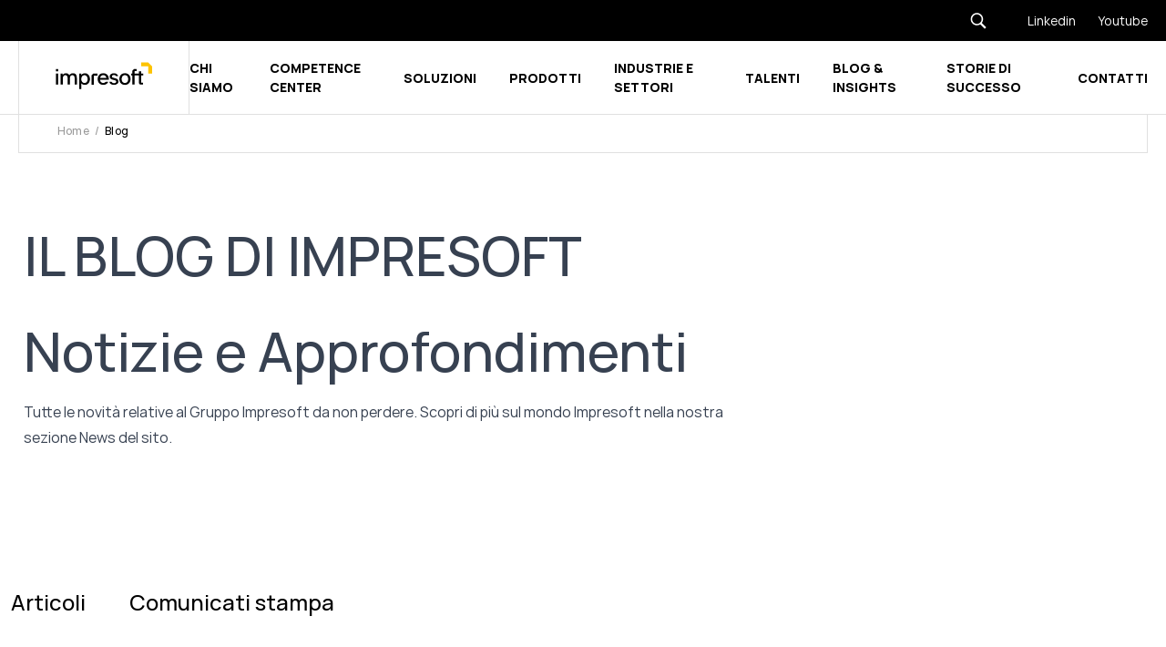

--- FILE ---
content_type: text/html; charset=UTF-8
request_url: https://www.impresoftgroup.com/it/blog/tag/artificial-intelligence
body_size: 55898
content:
<!doctype html><html lang="it" class="[&amp;>.menu-open_.hamburger-open]:hidden [&amp;>:not(.menu-open)_.hamburger-close]:hidden"><head><script type="application/javascript" id="hs-cookie-banner-scan" data-hs-allowed="true" src="/_hcms/cookie-banner/auto-blocking.js?portalId=26601386&amp;domain=www.impresoftgroup.com"></script>
    <meta charset="utf-8">
    
      <title>Impresoft Blog | Artificial Intelligence</title>
    
    
      <link rel="shortcut icon" href="https://www.impresoftgroup.com/hubfs/favicon-1.ico">
    
    <meta name="description" content="Artificial Intelligence | Tutte le novità relative al Gruppo Impresoft da non perdere. Scopri di più sul mondo Impresoft nella nostra sezione News del sito">
    
    
    
    <link rel="preload" as="font" href="https://www.impresoftgroup.com/hubfs/raw_assets/public/impresoft/fonts/Manrope-Bold.woff2" type="font/woff2" crossorigin="anonymous">
  <link rel="preload" as="font" href="https://www.impresoftgroup.com/hubfs/raw_assets/public/impresoft/fonts/Manrope-ExtraBold.woff2" type="font/woff2" crossorigin="anonymous">
  <link rel="preload" as="font" href="https://www.impresoftgroup.com/hubfs/raw_assets/public/impresoft/fonts/Manrope-ExtraLight.woff2" type="font/woff2" crossorigin="anonymous">
  <link rel="preload" as="font" href="https://www.impresoftgroup.com/hubfs/raw_assets/public/impresoft/fonts/Manrope-Light.woff2" type="font/woff2" crossorigin="anonymous">
  <link rel="preload" as="font" href="https://www.impresoftgroup.com/hubfs/raw_assets/public/impresoft/fonts/Manrope-Medium.woff2" type="font/woff2" crossorigin="anonymous">
  <link rel="preload" as="font" href="https://www.impresoftgroup.com/hubfs/raw_assets/public/impresoft/fonts/Manrope-Regular.woff2" type="font/woff2" crossorigin="anonymous">
  <link rel="preload" as="font" href="https://www.impresoftgroup.com/hubfs/raw_assets/public/impresoft/fonts/Manrope-SemiBold.woff2" type="font/woff2" crossorigin="anonymous">
  <link rel="preload" as="font" href="https://www.impresoftgroup.com/hubfs/raw_assets/public/impresoft/fonts/Manrope-Bold.woff" type="font/woff" crossorigin="anonymous">
  <link rel="preload" as="font" href="https://www.impresoftgroup.com/hubfs/raw_assets/public/impresoft/fonts/Manrope-ExtraBold.woff" type="font/woff" crossorigin="anonymous">
  <link rel="preload" as="font" href="https://www.impresoftgroup.com/hubfs/raw_assets/public/impresoft/fonts/Manrope-ExtraLight.woff" type="font/woff" crossorigin="anonymous">
  <link rel="preload" as="font" href="https://www.impresoftgroup.com/hubfs/raw_assets/public/impresoft/fonts/Manrope-Light.woff" type="font/woff" crossorigin="anonymous">
  <link rel="preload" as="font" href="https://www.impresoftgroup.com/hubfs/raw_assets/public/impresoft/fonts/Manrope-Medium.woff" type="font/woff" crossorigin="anonymous">
  <link rel="preload" as="font" href="https://www.impresoftgroup.com/hubfs/raw_assets/public/impresoft/fonts/Manrope-Regular.woff" type="font/woff" crossorigin="anonymous">
  <link rel="preload" as="font" href="https://www.impresoftgroup.com/hubfs/raw_assets/public/impresoft/fonts/Manrope-SemiBold.woff" type="font/woff" crossorigin="anonymous">
  
    
    <meta name="viewport" content="width=device-width, initial-scale=1">

    
    <meta property="og:description" content="Artificial Intelligence | Tutte le novità relative al Gruppo Impresoft da non perdere. Scopri di più sul mondo Impresoft nella nostra sezione News del sito">
    <meta property="og:title" content="Impresoft Blog | Artificial Intelligence">
    <meta name="twitter:description" content="Artificial Intelligence | Tutte le novità relative al Gruppo Impresoft da non perdere. Scopri di più sul mondo Impresoft nella nostra sezione News del sito">
    <meta name="twitter:title" content="Impresoft Blog | Artificial Intelligence">

    

    
  <script id="hs-search-input__valid-content-types" type="application/json">
    [
      
        "SITE_PAGE",
      
        "LANDING_PAGE",
      
        "BLOG_POST",
      
        "LISTING_PAGE",
      
        "KNOWLEDGE_ARTICLE",
      
        "HS_CASE_STUDY"
      
    ]
  </script>


      <link rel="next" href="https://www.impresoftgroup.com/it/blog/tag/artificial-intelligence?page=2">
    
    <style>
a.cta_button{-moz-box-sizing:content-box !important;-webkit-box-sizing:content-box !important;box-sizing:content-box !important;vertical-align:middle}.hs-breadcrumb-menu{list-style-type:none;margin:0px 0px 0px 0px;padding:0px 0px 0px 0px}.hs-breadcrumb-menu-item{float:left;padding:10px 0px 10px 10px}.hs-breadcrumb-menu-divider:before{content:'›';padding-left:10px}.hs-featured-image-link{border:0}.hs-featured-image{float:right;margin:0 0 20px 20px;max-width:50%}@media (max-width: 568px){.hs-featured-image{float:none;margin:0;width:100%;max-width:100%}}.hs-screen-reader-text{clip:rect(1px, 1px, 1px, 1px);height:1px;overflow:hidden;position:absolute !important;width:1px}
</style>

<link rel="stylesheet" href="https://www.impresoftgroup.com/hubfs/hub_generated/template_assets/1/65637383127/1762959913184/template_main.min.css">

    <style>
      @font-face {
        font-family: "Rand";
        src: url("https://www.impresoftgroup.com/hubfs/raw_assets/public/impresoft/fonts/Manrope-ExtraLight.woff2") format("woff2"),
          url("https://www.impresoftgroup.com/hubfs/raw_assets/public/impresoft/fonts/Manrope-ExtraLight.woff") format("woff");
        font-display: swap;
        font-weight: 200;
      }

      @font-face {
        font-family: "Rand";
        src: url("https://www.impresoftgroup.com/hubfs/raw_assets/public/impresoft/fonts/Manrope-Light.woff2") format("woff2"),
          url("https://www.impresoftgroup.com/hubfs/raw_assets/public/impresoft/fonts/Manrope-Light.woff") format("woff");
        font-display: swap;
        font-weight: 300;
      }

      @font-face {
        font-family: "Rand";
        src: url("https://www.impresoftgroup.com/hubfs/raw_assets/public/impresoft/fonts/Manrope-Regular.woff2") format("woff2"),
          url("https://www.impresoftgroup.com/hubfs/raw_assets/public/impresoft/fonts/Manrope-Regular.woff") format("woff");
        font-display: swap;
        font-weight: 400;
      }

      @font-face {
        font-family: "Rand";
        src: url("https://www.impresoftgroup.com/hubfs/raw_assets/public/impresoft/fonts/Manrope-Medium.woff2") format("woff2"),
          url("https://www.impresoftgroup.com/hubfs/raw_assets/public/impresoft/fonts/Manrope-Medium.woff") format("woff");
        font-display: swap;
        font-weight: 500;
      }

      @font-face {
        font-family: "Rand";
        src: url("https://www.impresoftgroup.com/hubfs/raw_assets/public/impresoft/fonts/Manrope-SemiBold.woff2") format("woff2"),
          url("https://www.impresoftgroup.com/hubfs/raw_assets/public/impresoft/fonts/Manrope-SemiBold.woff") format("woff");
        font-display: swap;
        font-weight: 600;
      }

      ù@font-face {
        font-family: "Rand";
        src: url("https://www.impresoftgroup.com/hubfs/raw_assets/public/impresoft/fonts/Manrope-Bold.woff2") format("woff2"),
          url("https://www.impresoftgroup.com/hubfs/raw_assets/public/impresoft/fonts/Manrope-Bold.woff") format("woff");
        font-display: swap;
        font-weight: 700;
      }

      @font-face {
        font-family: "Rand";
        src: url("https://www.impresoftgroup.com/hubfs/raw_assets/public/impresoft/fonts/Manrope-ExtraBold.woff2") format("woff2"),
          url("https://www.impresoftgroup.com/hubfs/raw_assets/public/impresoft/fonts/Manrope-ExtraBold.woff") format("woff");
        font-display: swap;
        font-weight: 800;
      }
    </style>
  

  <style>
    .menu-item--depth-1.menu-item--has-submenu::after {
      content: "";
      position: fixed;
      background: rgba(0, 0, 0, 0.05);
      top: var(--header-height);
      left: 0;
      width: 100%;
      height: calc(100vh + var(--header-height));
      backdrop-filter: blur(6px);
      z-index: -1;
      pointer-events: none;
      opacity: 0;
      transition-duration: 0.3s;
      transition-property: all;
      transition-timing-function: cubic-bezier(0.4, 0, 0.2, 1);
    }

    .menu-item--depth-1.menu-item--has-submenu.menu-item--open::after {
      opacity: 1;
    }
  </style>

<link rel="stylesheet" href="https://7052064.fs1.hubspotusercontent-na1.net/hubfs/7052064/hub_generated/module_assets/1/-2712622/1762808671252/module_search_input.min.css">
<link rel="stylesheet" href="https://www.impresoftgroup.com/hubfs/hub_generated/module_assets/1/93201705193/1744352174834/module_scroll-to-top.min.css">
<!-- Editor Styles -->
<style id="hs_editor_style" type="text/css">
.main-row-0-force-full-width-section > .row-fluid {
  max-width: none !important;
}
.main-row-1-max-width-section-centering > .row-fluid {
  max-width: 1300px !important;
  margin-left: auto !important;
  margin-right: auto !important;
}
.main-row-3-max-width-section-centering > .row-fluid {
  max-width: 1000px !important;
  margin-left: auto !important;
  margin-right: auto !important;
}
/* HubSpot Non-stacked Media Query Styles */
@media (min-width:768px) {
  .main-row-2-vertical-alignment > .row-fluid {
    display: -ms-flexbox !important;
    -ms-flex-direction: row;
    display: flex !important;
    flex-direction: row;
  }
  .dnd_area-column-1-vertical-alignment {
    display: -ms-flexbox !important;
    -ms-flex-direction: column !important;
    -ms-flex-pack: start !important;
    display: flex !important;
    flex-direction: column !important;
    justify-content: flex-start !important;
  }
  .dnd_area-column-1-vertical-alignment > div {
    flex-shrink: 0 !important;
  }
}
/* HubSpot Styles (default) */
.main-row-0-padding {
  padding-top: 0px !important;
  padding-bottom: 0px !important;
  padding-left: 0px !important;
  padding-right: 0px !important;
}
.main-row-2-padding {
  padding-top: 80px !important;
  padding-bottom: 80px !important;
  padding-left: 0px !important;
  padding-right: 0px !important;
}
.dnd_area-column-1-padding {
  padding-top: 0px !important;
  padding-bottom: 0px !important;
  padding-left: 0px !important;
  padding-right: 0px !important;
}
</style>

    


    

<!-- Google Tag Manager -->
<script>(function(w,d,s,l,i){w[l]=w[l]||[];w[l].push({'gtm.start':
new Date().getTime(),event:'gtm.js'});var f=d.getElementsByTagName(s)[0],
j=d.createElement(s),dl=l!='dataLayer'?'&l='+l:'';j.async=true;j.src=
'https://www.googletagmanager.com/gtm.js?id='+i+dl;f.parentNode.insertBefore(j,f);
})(window,document,'script','dataLayer','GTM-PPJ3KR4X');</script>
<!-- End Google Tag Manager -->

<!-- Ahrefs verification code -->
<meta name="ahrefs-site-verification" content="5a93d962ed30f898c244c397d498a8f0d05215f90f34ea686dbd3d104336d630">
<!-- End Ahrefs verification code -->

<!-- Iubenda -->
<script type="text/javascript">var _iub = _iub || {}; _iub.cons_instructions = _iub.cons_instructions || []; _iub.cons_instructions.push(["init", {api_key: "Qk56EvyzOSNdGv0rTJ9o4ueF3ZfS2svI"}]);</script><script type="text/javascript" src="https://cdn.iubenda.com/cons/iubenda_cons.js" async></script>
<!-- End Iubenda -->

<!-- 
<script>
  var _hsp = window._hsp = window._hsp || [];

  _hsp.push(['addPrivacyConsentListener', function(consent) {

    var bannerHTML = document.getElementById("hs-eu-cookie-confirmation");
    
    let event = {
      purposes: {
        1: true,
        2: consent.categories.analytics,
        3: consent.categories.advertisement,
        4: consent.categories.functionality
      }
    };
    _iub.cons_instructions.push(["submit",
                                 {
                                   consent: {
                                     subject: {},
                                     preferences: event,
                                     legal_notices: [{
                                       identifier: "cookie_policy"
                                     }],
                                     proofs: [{
                                       content: JSON.stringify(event),
                                       form: bannerHTML.outerHTML
                                     }]
                                   }
                                 }
                                ]);
  }]);
</script>
-->



<style>
#hs-categories-container .hs-category-row:nth-of-type(3) {
    display: none;
}
  
  

</style>
<meta property="og:image" content="https://www.impresoftgroup.com/hubfs/Immagini%20CS%20e%20articoli%20(17)-2.png">
<meta property="og:image:width" content="1920">
<meta property="og:image:height" content="1080">
<meta property="og:image:alt" content="Blog - Impresoft">
<meta name="twitter:image" content="https://www.impresoftgroup.com/hubfs/Immagini%20CS%20e%20articoli%20(17)-2.png">
<meta name="twitter:image:alt" content="Blog - Impresoft">

<meta property="og:url" content="https://www.impresoftgroup.com/it/blog/tag/artificial-intelligence">
<meta property="og:type" content="blog">
<meta name="twitter:card" content="summary">
<link rel="alternate" type="application/rss+xml" href="https://www.impresoftgroup.com/it/blog/rss.xml">
<meta name="twitter:domain" content="www.impresoftgroup.com">
<script src="//platform.linkedin.com/in.js" type="text/javascript">
    lang: it_IT
</script>

<meta http-equiv="content-language" content="it">





<meta name="”robots”" content="”noindex”">
<link rel="canonical" href="https://www.impresoftgroup.com/it/blog/tag/artificial-intelligence">
  <meta name="generator" content="HubSpot"></head>
  <body>
    <!-- Google Tag Manager (noscript) -->
    <noscript><iframe src="https://www.googletagmanager.com/ns.html?id=GTM-PPJ3KR4X" height="0" width="0" style="display: none; visibility: hidden"></iframe></noscript>
    <!-- End Google Tag Manager (noscript) -->

    
    
    
    
    <div class="text-base overflow-x-clip antialiased text-black bg-white font-primary   hs-content-id-66425297605 hs-blog-listing hs-blog-id-66425297604">
      
        <div data-global-resource-path="impresoft/templates/partials/header-impresoft-search.html">








<header class="js-header header-impresoft header-v2 hs-search-hidden z-[101] top-0 left-0 w-full fixed [&amp;:not(.active)]:data-[scroll=false]:-top-[var(--header-height)] transition-all">
  <!-- Header Desktop -->
  
    
      <div class="header-top flex justify-end bg-black items-center">
        
        <div class="menu-item-type-search--dk max-lg:pt-5 cursor-pointer relative hidden lg:block">
          <div class="searchform--dk menusearchform--dk max-lg:px-6 [&amp;>div>div>div.hs-search-field>ul>li]:px-5 [&amp;>div>div>div.hs-search-field>ul>li]:py-1 flex flex-row-reverse items-center gap-6">
            <button class="js-search-btn__dk search_btn text-black cursor-pointer">
              
    <svg class="" width="20px" height="20px" xmlns="http://www.w3.org/2000/svg" xmlns:xlink="http://www.w3.org/1999/xlink" viewbox="0,0,256,256" fill-rule="nonzero">
      <g fill="#ffffff" fill-rule="nonzero" stroke="none" stroke-width="1" stroke-linecap="butt" stroke-linejoin="miter" stroke-miterlimit="10" stroke-dasharray="" stroke-dashoffset="0" font-family="none" font-weight="none" font-size="none" text-anchor="none" style="mix-blend-mode: normal">
        <g transform="scale(5.12,5.12)">
          <path d="M21,3c-9.39844,0 -17,7.60156 -17,17c0,9.39844 7.60156,17 17,17c3.35547,0 6.46094,-0.98437 9.09375,-2.65625l12.28125,12.28125l4.25,-4.25l-12.125,-12.09375c2.17969,-2.85937 3.5,-6.40234 3.5,-10.28125c0,-9.39844 -7.60156,-17 -17,-17zM21,7c7.19922,0 13,5.80078 13,13c0,7.19922 -5.80078,13 -13,13c-7.19922,0 -13,-5.80078 -13,-13c0,-7.19922 5.80078,-13 13,-13z"></path>
        </g>
      </g>
    </svg>
  
            </button>
            <div class="js-input-search--dk search_form min-w-[250px] hidden [&amp;.active]:block [&amp;_.hs-search-field__input]:mt-0 [&amp;_.hs-search-field__input]:bg-white [&amp;_.hs-search-field__input]:text-black [&amp;_ul]:bg-white [&amp;_ul]:w-full [&amp;_ul]:absolute [&amp;_ul]:z-[1] [&amp;_.hs-search-field__input]:text-sm [&amp;_.hs-search-field__input]:leading-[9px] focus:[&amp;_.hs-search-field__input]:border-primary focus:[&amp;_.hs-search-field__input]:ring-primary">
              <div id="hs_cos_wrapper_search_input--dk" class="hs_cos_wrapper hs_cos_wrapper_widget hs_cos_wrapper_type_module" style="" data-hs-cos-general-type="widget" data-hs-cos-type="module">




  








<div class="hs-search-field">

    <div class="hs-search-field__bar">
      <form data-hs-do-not-collect="true" action="/hs-search-results">
        
        <input type="text" class="hs-search-field__input" name="term" autocomplete="off" aria-label="Search" placeholder="Cerca">

        
          
            <input type="hidden" name="type" value="SITE_PAGE">
          
        
          
        
          
            <input type="hidden" name="type" value="BLOG_POST">
          
        
          
        
          
        
          
        

        
      </form>
    </div>
    <ul class="hs-search-field__suggestions"></ul>
</div></div>
            </div>
          </div>
        </div>
        

        <div id="hs_cos_wrapper_header_top" class="hs_cos_wrapper hs_cos_wrapper_widget hs_cos_wrapper_type_module" style="" data-hs-cos-general-type="widget" data-hs-cos-type="module">



<div class="hidden lg:block bg-black text-white min-h-[45px]">
  <div class="max-w-content mx-auto flex flex-row items-center justify-end px-3">
    
    <div class="relative link-item text-[14px] space-x-4 py-1">
      
  
  
  
  
    
  
  <a class="link-mask" href="https://www.linkedin.com/company/impresoftgroup/" id="link-top" aria-label="Linkedin" target="_blank" rel="noopener">
    
      
  </a>
      <span class="">Linkedin</span>
    </div>
    
    <div class="relative link-item text-[14px] space-x-4 py-1">
      
  
  
  
  
  <a class="link-mask" href="https://www.youtube.com/@impresoft" id="test-id" aria-label="Youtube">
    
      
  </a>
      <span class="">Youtube</span>
    </div>
    

    
    
    

    
    
    
    
    
  </div>
</div></div>
      </div>
    
  
  <div class="bg-white lg:border-b lg:border-gray_hr hs-search-hidden px-3 max-lg:!h-14 header-bottom">
    <div class="max-w-content mx-auto w-full border-l lg:border-gray_hr lg:h-16 max-lg:border-x-0 max-lg:h-full">
      <div class="flex items-center justify-between lg:h-16 max-lg:h-full">
        <div class="flex items-center w-full lg:w-auto lg:border-r lg:border-gray_hr h-full">
          <div class="children:lg:mx-8">
            <div id="hs_cos_wrapper_logo-header" class="hs_cos_wrapper hs_cos_wrapper_widget hs_cos_wrapper_type_module" style="" data-hs-cos-general-type="widget" data-hs-cos-type="module">



  
    
  
  
  
  
  <a class="" href="https://www.impresoftgroup.com/it/">
    
    

  

  

  

  
    
  

  
    
    
      
    
    
    <img class="null " src="https://www.impresoftgroup.com/hubfs/raw_assets/public/impresoft/images/impresoft-header-logo.svg" alt="" loading="default" width="150" height="23" style="max-width: 100%; height: auto;">
  
  
    
  </a>
  
</div>
          </div>
        </div>
        <div class="lg:flex lg:flex-row lg:items-center w-full lg:w-auto lg:h-full max-lg:flex max-lg:justify-between max-lg:pr-1">
          
            <div>
              <nav class="header-menu hidden lg:flex items-center w-full py-6 lg:py-0 [&amp;_.menu-wrapper]:!mr-0">
                








<nav class="menu menu--primary w-full px-4 lg:p-0" aria-label="Main menu">
  <ul class="menu-wrapper no-list lg:flex lg:items-center lg:justify-between lg:mr-12 max-lg:!space-y-0 lg:space-x-8">
    

  

  

  
  
    
    
    
    
      
    
    

    
    
      
        
        

      
    

    
    <li class="relative menu-item liclass_1 flex flex-wrap [&amp;>.menu-link]:lg:py-[28px] lg:flex-nowrap items-center justify-between lg:text-sm  lg:font-bold  menu-item--depth-1   menu-item--has-submenu hs-skip-lang-url-rewrite">
      
        
          <span class="menu-link cursor-pointer menu-link--toggle menu-child-toggle" aria-haspopup="true" aria-expanded="false">
            
            <span>CHI SIAMO</span>
            
          </span>
        
      
      

        
          <button class="menu-child-toggle no-button" aria-expanded="false">
            <span class="sr-only">Show submenu for
              CHI SIAMO</span>
            <span class="menu-child-toggle-icon block transition-transform"></span>
          </button>
          <ul class="menu-submenu ulclass_1 bg-white lg:top-full hidden w-full absolute min-w-[246px] left-1/2 -translate-x-1/2 p-10 space-y-[32px] menu-submenu--level-2">
            
            
            
    
    
    
    
      
    
    

    
    
      
        

      

      

    

    
    <li class="relative menu-item liclass_2 flex flex-wrap lg:flex-nowrap justify-between font-normal items-start lg:flex-1 m-auto secondary-menu--title hover:underline  menu-item--depth-2    hs-skip-lang-url-rewrite">
      
        <a class="menu-link   " href="https://www.impresoftgroup.com/it/chi-siamo/gruppo">
          
          <span>Il gruppo Impresoft</span>
          
        </a>
      
      
    </li>
    
  
            
            
    
    
    
    
      
    
    

    
    
      
        

      

      

    

    
    <li class="relative menu-item liclass_2 flex flex-wrap lg:flex-nowrap justify-between font-normal items-start lg:flex-1 m-auto secondary-menu--title hover:underline  menu-item--depth-2    hs-skip-lang-url-rewrite">
      
        <a class="menu-link   " href="https://www.impresoftgroup.com/it/chi-siamo/aziende-gruppo">
          
          <span>Aziende del gruppo</span>
          
        </a>
      
      
    </li>
    
  
            
            
    
    
    
    
      
    
    

    
    
      
        

      

      

    

    
    <li class="relative menu-item liclass_2 flex flex-wrap lg:flex-nowrap justify-between font-normal items-start lg:flex-1 m-auto secondary-menu--title hover:underline  menu-item--depth-2    hs-skip-lang-url-rewrite">
      
        <a class="menu-link   " href="https://www.impresoftgroup.com/it/chi-siamo/sostenibilita">
          
          <span>Sostenibilità</span>
          
        </a>
      
      
    </li>
    
  
            
            
    
    
    
    
      
    
    

    
    
      
        

      

      

    

    
    <li class="relative menu-item liclass_2 flex flex-wrap lg:flex-nowrap justify-between font-normal items-start lg:flex-1 m-auto secondary-menu--title hover:underline  menu-item--depth-2    hs-skip-lang-url-rewrite">
      
        <a class="menu-link   " href="https://www.impresoftgroup.com/it/chi-siamo/comunicati-stampa">
          
          <span>Comunicati stampa</span>
          
        </a>
      
      
    </li>
    
  
            
            
    
    
    
    
      
    
    

    
    
      
        

      

      

    

    
    <li class="relative menu-item liclass_2 flex flex-wrap lg:flex-nowrap justify-between font-normal items-start lg:flex-1 m-auto secondary-menu--title hover:underline  menu-item--depth-2    hs-skip-lang-url-rewrite">
      
        <a class="menu-link   " href="https://www.impresoftgroup.com/it/chi-siamo/media-kit">
          
          <span>Media Kit</span>
          
        </a>
      
      
    </li>
    
  
            
            
    
    
    
    
      
    
    

    
    
      
        

      

      

    

    
    <li class="relative menu-item liclass_2 flex flex-wrap lg:flex-nowrap justify-between font-normal items-start lg:flex-1 m-auto secondary-menu--title hover:underline  menu-item--depth-2    hs-skip-lang-url-rewrite">
      
        <a class="menu-link   " href="https://www.impresoftgroup.com/it/chi-siamo/documenti-finanziari">
          
          <span>Documenti Finanziari</span>
          
        </a>
      
      
    </li>
    
  
            
          </ul>
        
      
    </li>
    
  
  
  
    
    
    
    
      
    
    

    
    
      
        
        

      
    

    
    <li class="relative menu-item liclass_1 flex flex-wrap [&amp;>.menu-link]:lg:py-[28px] lg:flex-nowrap items-center justify-between lg:text-sm  lg:font-bold  menu-item--depth-1   menu-item--has-submenu hs-skip-lang-url-rewrite">
      
        <a class="menu-link menu-link--toggle  " href="https://www.impresoftgroup.com/it/competence-center" aria-haspopup="true" aria-expanded="false">
          
          <span>COMPETENCE CENTER</span>
          
        </a>
      
      

        
          <button class="menu-child-toggle no-button" aria-expanded="false">
            <span class="sr-only">Show submenu for
              COMPETENCE CENTER</span>
            <span class="menu-child-toggle-icon block transition-transform"></span>
          </button>
          <ul class="menu-submenu ulclass_1 bg-white lg:top-full hidden w-full absolute min-w-[246px] left-1/2 -translate-x-1/2 p-10 space-y-[32px] menu-submenu--level-2">
            
            
            
    
    
    
    
      
    
    

    
    
      
        

      

      

    

    
    <li class="relative menu-item liclass_2 flex flex-wrap lg:flex-nowrap justify-between font-normal items-start lg:flex-1 m-auto secondary-menu--title hover:underline  menu-item--depth-2    hs-skip-lang-url-rewrite">
      
        <a class="menu-link   " href="https://www.impresoftgroup.com/it/competence-center/business-solutions">
          
          <span>Business Solutions</span>
          
        </a>
      
      
    </li>
    
  
            
            
    
    
    
    
      
    
    

    
    
      
        

      

      

    

    
    <li class="relative menu-item liclass_2 flex flex-wrap lg:flex-nowrap justify-between font-normal items-start lg:flex-1 m-auto secondary-menu--title hover:underline  menu-item--depth-2    hs-skip-lang-url-rewrite">
      
        <a class="menu-link   " href="https://www.impresoftgroup.com/it/competence-center/customer-first">
          
          <span>Customer First</span>
          
        </a>
      
      
    </li>
    
  
            
            
    
    
    
    
      
    
    

    
    
      
        

      

      

    

    
    <li class="relative menu-item liclass_2 flex flex-wrap lg:flex-nowrap justify-between font-normal items-start lg:flex-1 m-auto secondary-menu--title hover:underline  menu-item--depth-2    hs-skip-lang-url-rewrite">
      
        <a class="menu-link   " href="https://www.impresoftgroup.com/it/competence-center/enabling-technologies-security">
          
          <span>Enabling Technologies &amp; Security</span>
          
        </a>
      
      
    </li>
    
  
            
            
    
    
    
    
      
    
    

    
    
      
        

      

      

    

    
    <li class="relative menu-item liclass_2 flex flex-wrap lg:flex-nowrap justify-between font-normal items-start lg:flex-1 m-auto secondary-menu--title hover:underline  menu-item--depth-2    hs-skip-lang-url-rewrite">
      
        <a class="menu-link   " href="https://www.impresoftgroup.com/it/competence-center/smart-manufacturing-quality">
          
          <span>Smart Manufacturing &amp; Quality</span>
          
        </a>
      
      
    </li>
    
  
            
          </ul>
        
      
    </li>
    
  
  
  
    
    
    
    
      
    
    

    
    
      
        
        

      
    

    
    <li class="relative menu-item liclass_1 flex flex-wrap [&amp;>.menu-link]:lg:py-[28px] lg:flex-nowrap items-center justify-between lg:text-sm  lg:font-bold  menu-item--depth-1    hs-skip-lang-url-rewrite">
      
        <a class="menu-link   " href="https://www.impresoftgroup.com/it/soluzioni">
          
          <span>SOLUZIONI</span>
          
        </a>
      
      
    </li>
    
  
  
  
    
    
    
    
      
    
    

    
    
      
        
        

      
    

    
    <li class="relative menu-item liclass_1 flex flex-wrap [&amp;>.menu-link]:lg:py-[28px] lg:flex-nowrap items-center justify-between lg:text-sm  lg:font-bold  menu-item--depth-1   menu-item--has-submenu hs-skip-lang-url-rewrite">
      
        <a class="menu-link menu-link--toggle  " href="https://www.impresoftgroup.com/it/prodotti" aria-haspopup="true" aria-expanded="false">
          
          <span>PRODOTTI</span>
          
        </a>
      
      

        
          <button class="menu-child-toggle no-button" aria-expanded="false">
            <span class="sr-only">Show submenu for
              PRODOTTI</span>
            <span class="menu-child-toggle-icon block transition-transform"></span>
          </button>
          <ul class="menu-submenu ulclass_1 bg-white lg:top-full hidden w-full absolute min-w-[246px] left-1/2 -translate-x-1/2 p-10 space-y-[32px] menu-submenu--level-2">
            
            
            
    
    
    
    
      
    
    

    
    
      
        

      

      

    

    
    <li class="relative menu-item liclass_2 flex flex-wrap lg:flex-nowrap justify-between font-normal items-start lg:flex-1 m-auto secondary-menu--title hover:underline  menu-item--depth-2    hs-skip-lang-url-rewrite">
      
        <a class="menu-link   " href="https://www.impresoftgroup.com/it/prodotti/forsales">
          
          <span>forSales</span>
          
        </a>
      
      
    </li>
    
  
            
            
    
    
    
    
      
    
    

    
    
      
        

      

      

    

    
    <li class="relative menu-item liclass_2 flex flex-wrap lg:flex-nowrap justify-between font-normal items-start lg:flex-1 m-auto secondary-menu--title hover:underline  menu-item--depth-2    hs-skip-lang-url-rewrite">
      
        <a class="menu-link   " href="https://www.impresoftgroup.com/it/prodotti/highstreet.io">
          
          <span>Highstreet.io</span>
          
        </a>
      
      
    </li>
    
  
            
            
    
    
    
    
      
    
    

    
    
      
        

      

      

    

    
    <li class="relative menu-item liclass_2 flex flex-wrap lg:flex-nowrap justify-between font-normal items-start lg:flex-1 m-auto secondary-menu--title hover:underline  menu-item--depth-2    hs-skip-lang-url-rewrite">
      
        <a class="menu-link   " href="https://www.impresoftgroup.com/it/prodotti/powngo">
          
          <span>Powngo</span>
          
        </a>
      
      
    </li>
    
  
            
            
    
    
    
    
      
    
    

    
    
      
        

      

      

    

    
    <li class="relative menu-item liclass_2 flex flex-wrap lg:flex-nowrap justify-between font-normal items-start lg:flex-1 m-auto secondary-menu--title hover:underline  menu-item--depth-2    hs-skip-lang-url-rewrite">
      
        <a class="menu-link   " href="https://www.impresoftgroup.com/it/prodotti/netpro">
          
          <span>NET@PRO</span>
          
        </a>
      
      
    </li>
    
  
            
            
    
    
    
    
      
    
    

    
    
      
        

      

      

    

    
    <li class="relative menu-item liclass_2 flex flex-wrap lg:flex-nowrap justify-between font-normal items-start lg:flex-1 m-auto secondary-menu--title hover:underline  menu-item--depth-2    hs-skip-lang-url-rewrite">
      
        <a class="menu-link   " href="https://www.impresoftgroup.com/it/prodotti/due">
          
          <span>DUE</span>
          
        </a>
      
      
    </li>
    
  
            
            
    
    
    
    
      
    
    

    
    
      
        

      

      

    

    
    <li class="relative menu-item liclass_2 flex flex-wrap lg:flex-nowrap justify-between font-normal items-start lg:flex-1 m-auto secondary-menu--title hover:underline  menu-item--depth-2    hs-skip-lang-url-rewrite">
      
        <a class="menu-link   " href="https://www.impresoftgroup.com/it/prodotti/prolabq">
          
          <span>PROLab.Q</span>
          
        </a>
      
      
    </li>
    
  
            
            
    
    
    
    
      
    
    

    
    
      
        

      

      

    

    
    <li class="relative menu-item liclass_2 flex flex-wrap lg:flex-nowrap justify-between font-normal items-start lg:flex-1 m-auto secondary-menu--title hover:underline  menu-item--depth-2    hs-skip-lang-url-rewrite">
      
        <a class="menu-link   " href="https://www.impresoftgroup.com/it/prodotti/quarta-evo">
          
          <span>Quarta EVO</span>
          
        </a>
      
      
    </li>
    
  
            
            
    
    
    
    
      
    
    

    
    
      
        

      

      

    

    
    <li class="relative menu-item liclass_2 flex flex-wrap lg:flex-nowrap justify-between font-normal items-start lg:flex-1 m-auto secondary-menu--title hover:underline  menu-item--depth-2    hs-skip-lang-url-rewrite">
      
        <a class="menu-link   " href="https://www.impresoftgroup.com/it/prodotti/formula-analytics">
          
          <span>Formula Analytics</span>
          
        </a>
      
      
    </li>
    
  
            
          </ul>
        
      
    </li>
    
  
  
  
    
    
    
    
      
    
    

    
    
      
        
        

      
    

    
    <li class="relative menu-item liclass_1 flex flex-wrap [&amp;>.menu-link]:lg:py-[28px] lg:flex-nowrap items-center justify-between lg:text-sm  lg:font-bold  menu-item--depth-1   menu-item--has-submenu hs-skip-lang-url-rewrite">
      
        <a class="menu-link menu-link--toggle  " href="https://www.impresoftgroup.com/it/industrie-e-settori" aria-haspopup="true" aria-expanded="false">
          
          <span>INDUSTRIE E SETTORI</span>
          
        </a>
      
      

        
          <button class="menu-child-toggle no-button" aria-expanded="false">
            <span class="sr-only">Show submenu for
              INDUSTRIE E SETTORI</span>
            <span class="menu-child-toggle-icon block transition-transform"></span>
          </button>
          <ul class="menu-submenu ulclass_1 bg-white lg:top-full hidden w-full absolute min-w-[246px] left-1/2 -translate-x-1/2 p-10 space-y-[32px] menu-submenu--level-2">
            
            
            
    
    
    
    
      
    
    

    
    
      
        

      

      

    

    
    <li class="relative menu-item liclass_2 flex flex-wrap lg:flex-nowrap justify-between font-normal items-start lg:flex-1 m-auto secondary-menu--title hover:underline  menu-item--depth-2    hs-skip-lang-url-rewrite">
      
        <a class="menu-link   " href="https://www.impresoftgroup.com/it/industrie-e-settori/manufacturing">
          
          <span>Manufacturing</span>
          
        </a>
      
      
    </li>
    
  
            
            
    
    
    
    
      
    
    

    
    
      
        

      

      

    

    
    <li class="relative menu-item liclass_2 flex flex-wrap lg:flex-nowrap justify-between font-normal items-start lg:flex-1 m-auto secondary-menu--title hover:underline  menu-item--depth-2    hs-skip-lang-url-rewrite">
      
        <a class="menu-link   " href="https://www.impresoftgroup.com/it/industrie-e-settori/supply-chain">
          
          <span>Supply Chain</span>
          
        </a>
      
      
    </li>
    
  
            
            
    
    
    
    
      
    
    

    
    
      
        

      

      

    

    
    <li class="relative menu-item liclass_2 flex flex-wrap lg:flex-nowrap justify-between font-normal items-start lg:flex-1 m-auto secondary-menu--title hover:underline  menu-item--depth-2    hs-skip-lang-url-rewrite">
      
        <a class="menu-link   " href="https://www.impresoftgroup.com/it/industrie-e-settori/servizi">
          
          <span>Servizi</span>
          
        </a>
      
      
    </li>
    
  
            
            
    
    
    
    
      
    
    

    
    
      
        

      

      

    

    
    <li class="relative menu-item liclass_2 flex flex-wrap lg:flex-nowrap justify-between font-normal items-start lg:flex-1 m-auto secondary-menu--title hover:underline  menu-item--depth-2    hs-skip-lang-url-rewrite">
      
        <a class="menu-link   " href="https://www.impresoftgroup.com/it/industrie-e-settori/pharma">
          
          <span>Pharma</span>
          
        </a>
      
      
    </li>
    
  
            
            
    
    
    
    
      
    
    

    
    
      
        

      

      

    

    
    <li class="relative menu-item liclass_2 flex flex-wrap lg:flex-nowrap justify-between font-normal items-start lg:flex-1 m-auto secondary-menu--title hover:underline  menu-item--depth-2    hs-skip-lang-url-rewrite">
      
        <a class="menu-link   " href="https://www.impresoftgroup.com/it/industrie-e-settori/retail">
          
          <span>Retail</span>
          
        </a>
      
      
    </li>
    
  
            
            
    
    
    
    
      
    
    

    
    
      
        

      

      

    

    
    <li class="relative menu-item liclass_2 flex flex-wrap lg:flex-nowrap justify-between font-normal items-start lg:flex-1 m-auto secondary-menu--title hover:underline  menu-item--depth-2    hs-skip-lang-url-rewrite">
      
        <a class="menu-link   " href="https://www.impresoftgroup.com/it/industrie-e-settori/public-sector">
          
          <span>Public Sector</span>
          
        </a>
      
      
    </li>
    
  
            
            
    
    
    
    
      
    
    

    
    
      
        

      

      

    

    
    <li class="relative menu-item liclass_2 flex flex-wrap lg:flex-nowrap justify-between font-normal items-start lg:flex-1 m-auto secondary-menu--title hover:underline  menu-item--depth-2    hs-skip-lang-url-rewrite">
      
        <a class="menu-link   " href="https://www.impresoftgroup.com/it/industrie-e-settori/automotive">
          
          <span>Automotive</span>
          
        </a>
      
      
    </li>
    
  
            
            
    
    
    
    
      
    
    

    
    
      
        

      

      

    

    
    <li class="relative menu-item liclass_2 flex flex-wrap lg:flex-nowrap justify-between font-normal items-start lg:flex-1 m-auto secondary-menu--title hover:underline  menu-item--depth-2    hs-skip-lang-url-rewrite">
      
        <a class="menu-link   " href="https://www.impresoftgroup.com/it/industrie-e-settori/healthcare">
          
          <span>Healthcare</span>
          
        </a>
      
      
    </li>
    
  
            
            
    
    
    
    
      
    
    

    
    
      
        

      

      

    

    
    <li class="relative menu-item liclass_2 flex flex-wrap lg:flex-nowrap justify-between font-normal items-start lg:flex-1 m-auto secondary-menu--title hover:underline  menu-item--depth-2    hs-skip-lang-url-rewrite">
      
        <a class="menu-link   " href="https://www.impresoftgroup.com/it/industrie-e-settori/finance">
          
          <span>Finance</span>
          
        </a>
      
      
    </li>
    
  
            
            
    
    
    
    
      
    
    

    
    
      
        

      

      

    

    
    <li class="relative menu-item liclass_2 flex flex-wrap lg:flex-nowrap justify-between font-normal items-start lg:flex-1 m-auto secondary-menu--title hover:underline  menu-item--depth-2    hs-skip-lang-url-rewrite">
      
        <a class="menu-link   " href="https://www.impresoftgroup.com/it/industrie-e-settori/agrifood">
          
          <span>Agrifood</span>
          
        </a>
      
      
    </li>
    
  
            
          </ul>
        
      
    </li>
    
  
  
  
    
    
    
    
      
    
    

    
    
      
        
        

      
    

    
    <li class="relative menu-item liclass_1 flex flex-wrap [&amp;>.menu-link]:lg:py-[28px] lg:flex-nowrap items-center justify-between lg:text-sm  lg:font-bold  menu-item--depth-1    hs-skip-lang-url-rewrite">
      
        <a class="menu-link   " href="https://www.impresoftgroup.com/it/lavora-con-noi">
          
          <span>TALENTI</span>
          
        </a>
      
      
    </li>
    
  
  
  
    
    
    
    
      
    
    

    
    
      
        
        

      
    

    
    <li class="relative menu-item liclass_1 flex flex-wrap [&amp;>.menu-link]:lg:py-[28px] lg:flex-nowrap items-center justify-between lg:text-sm  lg:font-bold  menu-item--depth-1   menu-item--has-submenu hs-skip-lang-url-rewrite">
      
        
          <span class="menu-link cursor-pointer menu-link--toggle menu-child-toggle" aria-haspopup="true" aria-expanded="false">
            
            <span>BLOG &amp; INSIGHTS</span>
            
          </span>
        
      
      

        
          <button class="menu-child-toggle no-button" aria-expanded="false">
            <span class="sr-only">Show submenu for
              BLOG &amp; INSIGHTS</span>
            <span class="menu-child-toggle-icon block transition-transform"></span>
          </button>
          <ul class="menu-submenu ulclass_1 bg-white lg:top-full hidden w-full absolute min-w-[246px] left-1/2 -translate-x-1/2 p-10 space-y-[32px] menu-submenu--level-2">
            
            
            
    
    
    
    
      
    
    

    
    
      
        

      

      

    

    
    <li class="relative menu-item liclass_2 flex flex-wrap lg:flex-nowrap justify-between font-normal items-start lg:flex-1 m-auto secondary-menu--title hover:underline  menu-item--depth-2    hs-skip-lang-url-rewrite">
      
        <a class="menu-link   " href="https://www.impresoftgroup.com/it/blog">
          
          <span>Blog</span>
          
        </a>
      
      
    </li>
    
  
            
            
    
    
    
    
      
    
    

    
    
      
        

      

      

    

    
    <li class="relative menu-item liclass_2 flex flex-wrap lg:flex-nowrap justify-between font-normal items-start lg:flex-1 m-auto secondary-menu--title hover:underline  menu-item--depth-2    hs-skip-lang-url-rewrite">
      
        <a class="menu-link   " href="https://www.impresoftgroup.com/it/risorse-scaricabili">
          
          <span>Risorse</span>
          
        </a>
      
      
    </li>
    
  
            
            
    
    
    
    
      
    
    

    
    
      
        

      

      

    

    
    <li class="relative menu-item liclass_2 flex flex-wrap lg:flex-nowrap justify-between font-normal items-start lg:flex-1 m-auto secondary-menu--title hover:underline  menu-item--depth-2    hs-skip-lang-url-rewrite">
      
        <a class="menu-link   " href="https://www.impresoftgroup.com/it/ai-community">
          
          <span>AI Community</span>
          
        </a>
      
      
    </li>
    
  
            
          </ul>
        
      
    </li>
    
  
  
  
    
    
    
    
      
    
    

    
    
      
        
        

      
    

    
    <li class="relative menu-item liclass_1 flex flex-wrap [&amp;>.menu-link]:lg:py-[28px] lg:flex-nowrap items-center justify-between lg:text-sm  lg:font-bold  menu-item--depth-1   menu-item--has-submenu hs-skip-lang-url-rewrite">
      
        <a class="menu-link menu-link--toggle  " href="https://www.impresoftgroup.com/it/casi-di-successo" aria-haspopup="true" aria-expanded="false">
          
          <span>STORIE DI SUCCESSO</span>
          
        </a>
      
      

        
          <button class="menu-child-toggle no-button" aria-expanded="false">
            <span class="sr-only">Show submenu for
              STORIE DI SUCCESSO</span>
            <span class="menu-child-toggle-icon block transition-transform"></span>
          </button>
          <ul class="menu-submenu ulclass_1 bg-white lg:top-full hidden w-full absolute min-w-[246px] left-1/2 -translate-x-1/2 p-10 space-y-[32px] menu-submenu--level-2">
            
            
            
    
    
    
    
      
    
    

    
    
      
        

      

      

    

    
    <li class="relative menu-item liclass_2 flex flex-wrap lg:flex-nowrap justify-between font-normal items-start lg:flex-1 m-auto secondary-menu--title hover:underline  menu-item--depth-2    hs-skip-lang-url-rewrite">
      
        <a class="menu-link   " href="https://www.impresoftgroup.com/it/partners">
          
          <span>Partner</span>
          
        </a>
      
      
    </li>
    
  
            
            
    
    
    
    
      
    
    

    
    
      
        

      

      

    

    
    <li class="relative menu-item liclass_2 flex flex-wrap lg:flex-nowrap justify-between font-normal items-start lg:flex-1 m-auto secondary-menu--title hover:underline  menu-item--depth-2    hs-skip-lang-url-rewrite">
      
        <a class="menu-link   " href="https://www.impresoftgroup.com/it/premi-e-riconoscimenti">
          
          <span>Premi e riconoscimenti</span>
          
        </a>
      
      
    </li>
    
  
            
          </ul>
        
      
    </li>
    
  
  
  
    
    
    
    
      
    
    

    
    
      
        
        

      
    

    
    <li class="relative menu-item liclass_1 flex flex-wrap [&amp;>.menu-link]:lg:py-[28px] lg:flex-nowrap items-center justify-between lg:text-sm  lg:font-bold  menu-item--depth-1    hs-skip-lang-url-rewrite">
      
        <a class="menu-link   " href="https://www.impresoftgroup.com/it/contatti">
          
          <span>CONTATTI</span>
          
        </a>
      
      
    </li>
    
  
  


  </ul>
</nav>


              </nav>
            </div>
            <div class="lg:hidden">
              <nav class="max-lg:pb-[40px] max-lg:overflow-y-auto header-menu js-header-menu-mobile hidden items-start lg:items-center w-full h-[calc(100vh-55px)] pt-6 pb-0 lg:py-0 justify-between max-lg:[&amp;_ul:first-of-type]:space-y-3 max-lg:[&amp;_ul:last-of-type]:space-y-1 max-lg:[&amp;_nav:last-of-type_ul]:space-y-1 max-lg:[&amp;_nav:last-of-type_ul]:text-sm max-lg:[&amp;_nav:first-of-type]:text-lg max-lg:[&amp;_nav:first-of-type]:font-semibold">
                <div class="w-full [&amp;_nav]:px-0 [&amp;_ul_li]:w-full [&amp;_ul_li]:pl-[20px] [&amp;_ul_li]:text-[20px] [&amp;_ul_li]font-medium max-lg:[&amp;_ul_li]:border-b max-lg:[&amp;_ul_li]:border-gray_hr [&amp;_ul_li]:py-2 [&amp;_ul]:space-y-0">
                  








<nav class="menu menu--primary w-full px-4 lg:p-0" aria-label="Main menu">
  <ul class="menu-wrapper no-list lg:flex lg:items-center lg:justify-between lg:mr-12 max-lg:!space-y-0 lg:space-x-8">
    

  

  

  
  
    
    
    
    
      
    
    
    
      
    
    

    
    
      
        
        
      
    

    
    <li class="relative menu-item flex flex-wrap lg:flex-nowrap items-center justify-between lg:text-base lg:uppercase lg:font-bold mega-menu menu-item--depth-1   menu-item--has-submenu hs-skip-lang-url-rewrite">
      
        
          <span class="menu-link cursor-pointer menu-link--toggle menu-child-toggle" aria-haspopup="true" aria-expanded="false">
            
            <span>Chi siamo</span>
            
          </span>
        
      
      

        
          <button class="menu-child-toggle no-button" aria-expanded="false">
            <span class="sr-only">Show submenu for
              Chi siamo</span>
            <span class="menu-child-toggle-icon block transition-transform">
    <svg version="1.1" xmlns="http://www.w3.org/2000/svg" xmlns:xlink="http://www.w3.org/1999/xlink" class="24px" width="32px" height="24px" viewbox="0 0 32 32" style="enable-background: new 0 0 32 32" xml:space="preserve">
      <style type="text/css">
        .st0 {
          fill: none;
        }
      </style>
      <polygon points="16,22 6,12 7.4,10.6 16,19.2 24.6,10.6 26,12 " />
      <rect class="st0" width="32" height="32" />
    </svg>
  </span>
          </button>
          <ul class="menu-submenu bg-white lg:top-[var(--header-height)] hidden left-full w-full lg:w-[100vw] lg:left-[0px] lg:fixed lg:border-l border-gray  menu-submenu--level-2">
            
            
            
    
    
    
    
      
    
    

    
    
      
        
      

      

    

    
    <li class="relative menu-item flex flex-wrap lg:flex-nowrap justify-between py-2 pl-2 lg:p-2 normal-case font-normal items-start lg:flex-1 m-auto secondary-menu--title  mega-menu-row menu-item--depth-2 menu-item--no-label menu-item--no-label menu-item--has-submenu hs-skip-lang-url-rewrite">
      
        
          <span class="menu-link cursor-pointer menu-link--toggle menu-child-toggle" aria-haspopup="true" aria-expanded="false">
            
            <span></span>
            
          </span>
        
      
      

        
          <button class="menu-child-toggle no-button" aria-expanded="false">
            <span class="sr-only">Show submenu for
              </span>
            <span class="menu-child-toggle-icon block transition-transform">
    <svg version="1.1" xmlns="http://www.w3.org/2000/svg" xmlns:xlink="http://www.w3.org/1999/xlink" class="24px" width="32px" height="24px" viewbox="0 0 32 32" style="enable-background: new 0 0 32 32" xml:space="preserve">
      <style type="text/css">
        .st0 {
          fill: none;
        }
      </style>
      <polygon points="16,22 6,12 7.4,10.6 16,19.2 24.6,10.6 26,12 " />
      <rect class="st0" width="32" height="32" />
    </svg>
  </span>
          </button>
          <ul class="menu-submenu lg:absolute bg-white hidden left-full w-full lg:left-[0px] max-lg:block menu-submenu--level-3">
            
            
            
    
    
    
    
      
    
    

    
    
      
      
    

    
    <li class="relative menu-item flex flex-wrap lg:flex-nowrap items-center justify-between normal-case lg:justify-start lg:py-2 lg:font-normal lg:text-base lg:text-gray_text max-lg:text-black mega-menu--col menu-item--depth-3 menu-item--no-label menu-item--no-label menu-item--has-submenu hs-skip-lang-url-rewrite">
      
        
          <span class="menu-link cursor-pointer menu-link--toggle menu-child-toggle" aria-haspopup="true" aria-expanded="false">
            
            <span></span>
            
          </span>
        
      
      

        
          <button class="menu-child-toggle no-button" aria-expanded="false">
            <span class="sr-only">Show submenu for
              </span>
            <span class="menu-child-toggle-icon block transition-transform">
    <svg version="1.1" xmlns="http://www.w3.org/2000/svg" xmlns:xlink="http://www.w3.org/1999/xlink" class="24px" width="32px" height="24px" viewbox="0 0 32 32" style="enable-background: new 0 0 32 32" xml:space="preserve">
      <style type="text/css">
        .st0 {
          fill: none;
        }
      </style>
      <polygon points="16,22 6,12 7.4,10.6 16,19.2 24.6,10.6 26,12 " />
      <rect class="st0" width="32" height="32" />
    </svg>
  </span>
          </button>
          <ul class="menu-submenu lg:absolute bg-white lg:top-0 hidden w-full lg:w-auto menu-submenu--level-4">
            
            
            
    
    
    
    
      
    
    

    
    
      
      
    

    
    <li class="relative menu-item flex flex-wrap lg:flex-nowrap items-center justify-between normal-case lg:justify-start lg:py-2 lg:font-normal lg:text-base lg:text-gray_text max-lg:text-black  menu-item--depth-4    hs-skip-lang-url-rewrite">
      
        <a class="menu-link   " href="https://www.impresoftgroup.com/it/chi-siamo/gruppo">
          
          <span>Il gruppo Impresoft</span>
          
        </a>
      
      
    </li>
    
  
            
            
    
    
    
    
      
    
    

    
    
      
      
    

    
    <li class="relative menu-item flex flex-wrap lg:flex-nowrap items-center justify-between normal-case lg:justify-start lg:py-2 lg:font-normal lg:text-base lg:text-gray_text max-lg:text-black  menu-item--depth-4    hs-skip-lang-url-rewrite">
      
        <a class="menu-link   " href="https://www.impresoftgroup.com/it/chi-siamo/aziende-gruppo">
          
          <span>Aziende del gruppo</span>
          
        </a>
      
      
    </li>
    
  
            
            
    
    
    
    
      
    
    

    
    
      
      
    

    
    <li class="relative menu-item flex flex-wrap lg:flex-nowrap items-center justify-between normal-case lg:justify-start lg:py-2 lg:font-normal lg:text-base lg:text-gray_text max-lg:text-black  menu-item--depth-4    hs-skip-lang-url-rewrite">
      
        <a class="menu-link   " href="https://www.impresoftgroup.com/it/chi-siamo/sostenibilita">
          
          <span>Sostenibilità</span>
          
        </a>
      
      
    </li>
    
  
            
          </ul>
        
      
    </li>
    
  
            
            
    
    
    
    
      
    
    

    
    
      
      
    

    
    <li class="relative menu-item flex flex-wrap lg:flex-nowrap items-center justify-between normal-case lg:justify-start lg:py-2 lg:font-normal lg:text-base lg:text-gray_text max-lg:text-black mega-menu--col menu-item--depth-3 menu-item--no-label menu-item--no-label menu-item--has-submenu hs-skip-lang-url-rewrite">
      
        
          <span class="menu-link cursor-pointer menu-link--toggle menu-child-toggle" aria-haspopup="true" aria-expanded="false">
            
            <span></span>
            
          </span>
        
      
      

        
          <button class="menu-child-toggle no-button" aria-expanded="false">
            <span class="sr-only">Show submenu for
              </span>
            <span class="menu-child-toggle-icon block transition-transform">
    <svg version="1.1" xmlns="http://www.w3.org/2000/svg" xmlns:xlink="http://www.w3.org/1999/xlink" class="24px" width="32px" height="24px" viewbox="0 0 32 32" style="enable-background: new 0 0 32 32" xml:space="preserve">
      <style type="text/css">
        .st0 {
          fill: none;
        }
      </style>
      <polygon points="16,22 6,12 7.4,10.6 16,19.2 24.6,10.6 26,12 " />
      <rect class="st0" width="32" height="32" />
    </svg>
  </span>
          </button>
          <ul class="menu-submenu lg:absolute bg-white lg:top-0 hidden w-full lg:w-auto menu-submenu--level-4">
            
            
            
    
    
    
    
      
    
    

    
    
      
      
    

    
    <li class="relative menu-item flex flex-wrap lg:flex-nowrap items-center justify-between normal-case lg:justify-start lg:py-2 lg:font-normal lg:text-base lg:text-gray_text max-lg:text-black  menu-item--depth-4    hs-skip-lang-url-rewrite">
      
        <a class="menu-link   " href="https://www.impresoftgroup.com/it/chi-siamo/comunicati-stampa">
          
          <span>Comunicati stampa</span>
          
        </a>
      
      
    </li>
    
  
            
            
    
    
    
    
      
    
    

    
    
      
      
    

    
    <li class="relative menu-item flex flex-wrap lg:flex-nowrap items-center justify-between normal-case lg:justify-start lg:py-2 lg:font-normal lg:text-base lg:text-gray_text max-lg:text-black  menu-item--depth-4    hs-skip-lang-url-rewrite">
      
        <a class="menu-link   " href="https://www.impresoftgroup.com/it/chi-siamo/media-kit">
          
          <span>Media Kit</span>
          
        </a>
      
      
    </li>
    
  
            
          </ul>
        
      
    </li>
    
  
            
          </ul>
        
      
    </li>
    
  
            
          </ul>
        
      
    </li>
    
  
  
  
    
    
    
    
      
    
    
    
      
    
    

    
    
      
        
        
      
    

    
    <li class="relative menu-item flex flex-wrap lg:flex-nowrap items-center justify-between lg:text-base lg:uppercase lg:font-bold mega-menu menu-item--depth-1   menu-item--has-submenu hs-skip-lang-url-rewrite">
      
        <a class="menu-link menu-link--toggle  " href="https://www.impresoftgroup.com/it/competence-center" aria-haspopup="true" aria-expanded="false">
          
          <span>Competence Center</span>
          
        </a>
      
      

        
          <button class="menu-child-toggle no-button" aria-expanded="false">
            <span class="sr-only">Show submenu for
              Competence Center</span>
            <span class="menu-child-toggle-icon block transition-transform">
    <svg version="1.1" xmlns="http://www.w3.org/2000/svg" xmlns:xlink="http://www.w3.org/1999/xlink" class="24px" width="32px" height="24px" viewbox="0 0 32 32" style="enable-background: new 0 0 32 32" xml:space="preserve">
      <style type="text/css">
        .st0 {
          fill: none;
        }
      </style>
      <polygon points="16,22 6,12 7.4,10.6 16,19.2 24.6,10.6 26,12 " />
      <rect class="st0" width="32" height="32" />
    </svg>
  </span>
          </button>
          <ul class="menu-submenu bg-white lg:top-[var(--header-height)] hidden left-full w-full lg:w-[100vw] lg:left-[0px] lg:fixed lg:border-l border-gray  menu-submenu--level-2">
            
            
            
    
    
    
    
      
    
    

    
    
      
        
      

      

    

    
    <li class="relative menu-item flex flex-wrap lg:flex-nowrap justify-between py-2 pl-2 lg:p-2 normal-case font-normal items-start lg:flex-1 m-auto secondary-menu--title  mega-menu-row menu-item--depth-2 menu-item--no-label menu-item--no-label menu-item--has-submenu hs-skip-lang-url-rewrite">
      
        
          <span class="menu-link cursor-pointer menu-link--toggle menu-child-toggle" aria-haspopup="true" aria-expanded="false">
            
            <span></span>
            
          </span>
        
      
      

        
          <button class="menu-child-toggle no-button" aria-expanded="false">
            <span class="sr-only">Show submenu for
              </span>
            <span class="menu-child-toggle-icon block transition-transform">
    <svg version="1.1" xmlns="http://www.w3.org/2000/svg" xmlns:xlink="http://www.w3.org/1999/xlink" class="24px" width="32px" height="24px" viewbox="0 0 32 32" style="enable-background: new 0 0 32 32" xml:space="preserve">
      <style type="text/css">
        .st0 {
          fill: none;
        }
      </style>
      <polygon points="16,22 6,12 7.4,10.6 16,19.2 24.6,10.6 26,12 " />
      <rect class="st0" width="32" height="32" />
    </svg>
  </span>
          </button>
          <ul class="menu-submenu lg:absolute bg-white hidden left-full w-full lg:left-[0px] max-lg:block menu-submenu--level-3">
            
            
            
    
    
    
    
      
    
    

    
    
      
      
    

    
    <li class="relative menu-item flex flex-wrap lg:flex-nowrap items-center justify-between normal-case lg:justify-start lg:py-2 lg:font-normal lg:text-base lg:text-gray_text max-lg:text-black mega-menu--col menu-item--depth-3 menu-item--no-label menu-item--no-label menu-item--has-submenu hs-skip-lang-url-rewrite">
      
        
          <span class="menu-link cursor-pointer menu-link--toggle menu-child-toggle" aria-haspopup="true" aria-expanded="false">
            
            <span></span>
            
          </span>
        
      
      

        
          <button class="menu-child-toggle no-button" aria-expanded="false">
            <span class="sr-only">Show submenu for
              </span>
            <span class="menu-child-toggle-icon block transition-transform">
    <svg version="1.1" xmlns="http://www.w3.org/2000/svg" xmlns:xlink="http://www.w3.org/1999/xlink" class="24px" width="32px" height="24px" viewbox="0 0 32 32" style="enable-background: new 0 0 32 32" xml:space="preserve">
      <style type="text/css">
        .st0 {
          fill: none;
        }
      </style>
      <polygon points="16,22 6,12 7.4,10.6 16,19.2 24.6,10.6 26,12 " />
      <rect class="st0" width="32" height="32" />
    </svg>
  </span>
          </button>
          <ul class="menu-submenu lg:absolute bg-white lg:top-0 hidden w-full lg:w-auto menu-submenu--level-4">
            
            
            
    
    
    
    
      
    
    

    
    
      
      
    

    
    <li class="relative menu-item flex flex-wrap lg:flex-nowrap items-center justify-between normal-case lg:justify-start lg:py-2 lg:font-normal lg:text-base lg:text-gray_text max-lg:text-black  menu-item--depth-4    hs-skip-lang-url-rewrite">
      
        <a class="menu-link   " href="https://www.impresoftgroup.com/it/competence-center/business-solutions">
          
          <span>Business Solutions</span>
          
        </a>
      
      
    </li>
    
  
            
            
    
    
    
    
      
    
    

    
    
      
      
    

    
    <li class="relative menu-item flex flex-wrap lg:flex-nowrap items-center justify-between normal-case lg:justify-start lg:py-2 lg:font-normal lg:text-base lg:text-gray_text max-lg:text-black  menu-item--depth-4    hs-skip-lang-url-rewrite">
      
        <a class="menu-link   " href="https://www.impresoftgroup.com/it/competence-center/enabling-technologies-security">
          
          <span>Enabling Technologies &amp; Security</span>
          
        </a>
      
      
    </li>
    
  
            
          </ul>
        
      
    </li>
    
  
            
            
    
    
    
    
      
    
    

    
    
      
      
    

    
    <li class="relative menu-item flex flex-wrap lg:flex-nowrap items-center justify-between normal-case lg:justify-start lg:py-2 lg:font-normal lg:text-base lg:text-gray_text max-lg:text-black mega-menu--col menu-item--depth-3 menu-item--no-label menu-item--no-label menu-item--has-submenu hs-skip-lang-url-rewrite">
      
        
          <span class="menu-link cursor-pointer menu-link--toggle menu-child-toggle" aria-haspopup="true" aria-expanded="false">
            
            <span></span>
            
          </span>
        
      
      

        
          <button class="menu-child-toggle no-button" aria-expanded="false">
            <span class="sr-only">Show submenu for
              </span>
            <span class="menu-child-toggle-icon block transition-transform">
    <svg version="1.1" xmlns="http://www.w3.org/2000/svg" xmlns:xlink="http://www.w3.org/1999/xlink" class="24px" width="32px" height="24px" viewbox="0 0 32 32" style="enable-background: new 0 0 32 32" xml:space="preserve">
      <style type="text/css">
        .st0 {
          fill: none;
        }
      </style>
      <polygon points="16,22 6,12 7.4,10.6 16,19.2 24.6,10.6 26,12 " />
      <rect class="st0" width="32" height="32" />
    </svg>
  </span>
          </button>
          <ul class="menu-submenu lg:absolute bg-white lg:top-0 hidden w-full lg:w-auto menu-submenu--level-4">
            
            
            
    
    
    
    
      
    
    

    
    
      
      
    

    
    <li class="relative menu-item flex flex-wrap lg:flex-nowrap items-center justify-between normal-case lg:justify-start lg:py-2 lg:font-normal lg:text-base lg:text-gray_text max-lg:text-black  menu-item--depth-4    hs-skip-lang-url-rewrite">
      
        <a class="menu-link   " href="https://www.impresoftgroup.com/it/competence-center/customer-first">
          
          <span>Customer First</span>
          
        </a>
      
      
    </li>
    
  
            
            
    
    
    
    
      
    
    

    
    
      
      
    

    
    <li class="relative menu-item flex flex-wrap lg:flex-nowrap items-center justify-between normal-case lg:justify-start lg:py-2 lg:font-normal lg:text-base lg:text-gray_text max-lg:text-black  menu-item--depth-4    hs-skip-lang-url-rewrite">
      
        <a class="menu-link   " href="https://www.impresoftgroup.com/it/competence-center/smart-manufacturing-quality">
          
          <span>Smart Manufacturing</span>
          
        </a>
      
      
    </li>
    
  
            
          </ul>
        
      
    </li>
    
  
            
          </ul>
        
      
    </li>
    
  
            
          </ul>
        
      
    </li>
    
  
  
  
    
    
    
    
      
    
    

    
    
      
        
        
      
    

    
    <li class="relative menu-item flex flex-wrap lg:flex-nowrap items-center justify-between lg:text-base lg:uppercase lg:font-bold  menu-item--depth-1    hs-skip-lang-url-rewrite">
      
        <a class="menu-link   " href="https://www.impresoftgroup.com/it/soluzioni">
          
          <span>Soluzioni</span>
          
        </a>
      
      
    </li>
    
  
  
  
    
    
    
    
      
    
    
    
      
    
    

    
    
      
        
        
      
    

    
    <li class="relative menu-item flex flex-wrap lg:flex-nowrap items-center justify-between lg:text-base lg:uppercase lg:font-bold mega-menu menu-item--depth-1   menu-item--has-submenu hs-skip-lang-url-rewrite">
      
        <a class="menu-link menu-link--toggle  " href="https://www.impresoftgroup.com/it/prodotti" aria-haspopup="true" aria-expanded="false">
          
          <span>Prodotti</span>
          
        </a>
      
      

        
          <button class="menu-child-toggle no-button" aria-expanded="false">
            <span class="sr-only">Show submenu for
              Prodotti</span>
            <span class="menu-child-toggle-icon block transition-transform">
    <svg version="1.1" xmlns="http://www.w3.org/2000/svg" xmlns:xlink="http://www.w3.org/1999/xlink" class="24px" width="32px" height="24px" viewbox="0 0 32 32" style="enable-background: new 0 0 32 32" xml:space="preserve">
      <style type="text/css">
        .st0 {
          fill: none;
        }
      </style>
      <polygon points="16,22 6,12 7.4,10.6 16,19.2 24.6,10.6 26,12 " />
      <rect class="st0" width="32" height="32" />
    </svg>
  </span>
          </button>
          <ul class="menu-submenu bg-white lg:top-[var(--header-height)] hidden left-full w-full lg:w-[100vw] lg:left-[0px] lg:fixed lg:border-l border-gray  menu-submenu--level-2">
            
            
            
    
    
    
    
      
    
    

    
    
      
        
      

      

    

    
    <li class="relative menu-item flex flex-wrap lg:flex-nowrap justify-between py-2 pl-2 lg:p-2 normal-case font-normal items-start lg:flex-1 m-auto secondary-menu--title  mega-menu-row menu-item--depth-2 menu-item--no-label menu-item--no-label menu-item--has-submenu hs-skip-lang-url-rewrite">
      
        
          <span class="menu-link cursor-pointer menu-link--toggle menu-child-toggle" aria-haspopup="true" aria-expanded="false">
            
            <span></span>
            
          </span>
        
      
      

        
          <button class="menu-child-toggle no-button" aria-expanded="false">
            <span class="sr-only">Show submenu for
              </span>
            <span class="menu-child-toggle-icon block transition-transform">
    <svg version="1.1" xmlns="http://www.w3.org/2000/svg" xmlns:xlink="http://www.w3.org/1999/xlink" class="24px" width="32px" height="24px" viewbox="0 0 32 32" style="enable-background: new 0 0 32 32" xml:space="preserve">
      <style type="text/css">
        .st0 {
          fill: none;
        }
      </style>
      <polygon points="16,22 6,12 7.4,10.6 16,19.2 24.6,10.6 26,12 " />
      <rect class="st0" width="32" height="32" />
    </svg>
  </span>
          </button>
          <ul class="menu-submenu lg:absolute bg-white hidden left-full w-full lg:left-[0px] max-lg:block menu-submenu--level-3">
            
            
            
    
    
    
    
      
    
    

    
    
      
      
    

    
    <li class="relative menu-item flex flex-wrap lg:flex-nowrap items-center justify-between normal-case lg:justify-start lg:py-2 lg:font-normal lg:text-base lg:text-gray_text max-lg:text-black mega-menu--col menu-item--depth-3 menu-item--no-label menu-item--no-label menu-item--has-submenu hs-skip-lang-url-rewrite">
      
        
          <span class="menu-link cursor-pointer menu-link--toggle menu-child-toggle" aria-haspopup="true" aria-expanded="false">
            
            <span></span>
            
          </span>
        
      
      

        
          <button class="menu-child-toggle no-button" aria-expanded="false">
            <span class="sr-only">Show submenu for
              </span>
            <span class="menu-child-toggle-icon block transition-transform">
    <svg version="1.1" xmlns="http://www.w3.org/2000/svg" xmlns:xlink="http://www.w3.org/1999/xlink" class="24px" width="32px" height="24px" viewbox="0 0 32 32" style="enable-background: new 0 0 32 32" xml:space="preserve">
      <style type="text/css">
        .st0 {
          fill: none;
        }
      </style>
      <polygon points="16,22 6,12 7.4,10.6 16,19.2 24.6,10.6 26,12 " />
      <rect class="st0" width="32" height="32" />
    </svg>
  </span>
          </button>
          <ul class="menu-submenu lg:absolute bg-white lg:top-0 hidden w-full lg:w-auto menu-submenu--level-4">
            
            
            
    
    
    
    
      
    
    

    
    
      
      
    

    
    <li class="relative menu-item flex flex-wrap lg:flex-nowrap items-center justify-between normal-case lg:justify-start lg:py-2 lg:font-normal lg:text-base lg:text-gray_text max-lg:text-black  menu-item--depth-4    hs-skip-lang-url-rewrite">
      
        <a class="menu-link   " href="https://www.impresoftgroup.com/it/prodotti/forsales">
          
          <span>forSales</span>
          
        </a>
      
      
    </li>
    
  
            
            
    
    
    
    
      
    
    

    
    
      
      
    

    
    <li class="relative menu-item flex flex-wrap lg:flex-nowrap items-center justify-between normal-case lg:justify-start lg:py-2 lg:font-normal lg:text-base lg:text-gray_text max-lg:text-black  menu-item--depth-4    hs-skip-lang-url-rewrite">
      
        <a class="menu-link   " href="https://www.impresoftgroup.com/it/prodotti/highstreet.io">
          
          <span>Highstreet.io</span>
          
        </a>
      
      
    </li>
    
  
            
            
    
    
    
    
      
    
    

    
    
      
      
    

    
    <li class="relative menu-item flex flex-wrap lg:flex-nowrap items-center justify-between normal-case lg:justify-start lg:py-2 lg:font-normal lg:text-base lg:text-gray_text max-lg:text-black  menu-item--depth-4    hs-skip-lang-url-rewrite">
      
        <a class="menu-link   " href="https://www.impresoftgroup.com/it/prodotti/powngo">
          
          <span>Powngo</span>
          
        </a>
      
      
    </li>
    
  
            
          </ul>
        
      
    </li>
    
  
            
            
    
    
    
    
      
    
    

    
    
      
      
    

    
    <li class="relative menu-item flex flex-wrap lg:flex-nowrap items-center justify-between normal-case lg:justify-start lg:py-2 lg:font-normal lg:text-base lg:text-gray_text max-lg:text-black mega-menu--col menu-item--depth-3 menu-item--no-label menu-item--no-label menu-item--has-submenu hs-skip-lang-url-rewrite">
      
        
          <span class="menu-link cursor-pointer menu-link--toggle menu-child-toggle" aria-haspopup="true" aria-expanded="false">
            
            <span></span>
            
          </span>
        
      
      

        
          <button class="menu-child-toggle no-button" aria-expanded="false">
            <span class="sr-only">Show submenu for
              </span>
            <span class="menu-child-toggle-icon block transition-transform">
    <svg version="1.1" xmlns="http://www.w3.org/2000/svg" xmlns:xlink="http://www.w3.org/1999/xlink" class="24px" width="32px" height="24px" viewbox="0 0 32 32" style="enable-background: new 0 0 32 32" xml:space="preserve">
      <style type="text/css">
        .st0 {
          fill: none;
        }
      </style>
      <polygon points="16,22 6,12 7.4,10.6 16,19.2 24.6,10.6 26,12 " />
      <rect class="st0" width="32" height="32" />
    </svg>
  </span>
          </button>
          <ul class="menu-submenu lg:absolute bg-white lg:top-0 hidden w-full lg:w-auto menu-submenu--level-4">
            
            
            
    
    
    
    
      
    
    

    
    
      
      
    

    
    <li class="relative menu-item flex flex-wrap lg:flex-nowrap items-center justify-between normal-case lg:justify-start lg:py-2 lg:font-normal lg:text-base lg:text-gray_text max-lg:text-black  menu-item--depth-4    hs-skip-lang-url-rewrite">
      
        <a class="menu-link   " href="https://www.impresoftgroup.com/it/prodotti/netpro">
          
          <span>NET@PRO</span>
          
        </a>
      
      
    </li>
    
  
            
            
    
    
    
    
      
    
    

    
    
      
      
    

    
    <li class="relative menu-item flex flex-wrap lg:flex-nowrap items-center justify-between normal-case lg:justify-start lg:py-2 lg:font-normal lg:text-base lg:text-gray_text max-lg:text-black  menu-item--depth-4    hs-skip-lang-url-rewrite">
      
        <a class="menu-link   " href="https://www.impresoftgroup.com/it/prodotti/prolabq">
          
          <span>PROLab.Q</span>
          
        </a>
      
      
    </li>
    
  
            
            
    
    
    
    
      
    
    

    
    
      
      
    

    
    <li class="relative menu-item flex flex-wrap lg:flex-nowrap items-center justify-between normal-case lg:justify-start lg:py-2 lg:font-normal lg:text-base lg:text-gray_text max-lg:text-black  menu-item--depth-4    hs-skip-lang-url-rewrite">
      
        <a class="menu-link   " href="https://www.impresoftgroup.com/it/prodotti/due">
          
          <span>DUE</span>
          
        </a>
      
      
    </li>
    
  
            
          </ul>
        
      
    </li>
    
  
            
            
    
    
    
    
      
    
    

    
    
      
      
    

    
    <li class="relative menu-item flex flex-wrap lg:flex-nowrap items-center justify-between normal-case lg:justify-start lg:py-2 lg:font-normal lg:text-base lg:text-gray_text max-lg:text-black mega-menu--col menu-item--depth-3 menu-item--no-label menu-item--no-label menu-item--has-submenu hs-skip-lang-url-rewrite">
      
        
          <span class="menu-link cursor-pointer menu-link--toggle menu-child-toggle" aria-haspopup="true" aria-expanded="false">
            
            <span></span>
            
          </span>
        
      
      

        
          <button class="menu-child-toggle no-button" aria-expanded="false">
            <span class="sr-only">Show submenu for
              </span>
            <span class="menu-child-toggle-icon block transition-transform">
    <svg version="1.1" xmlns="http://www.w3.org/2000/svg" xmlns:xlink="http://www.w3.org/1999/xlink" class="24px" width="32px" height="24px" viewbox="0 0 32 32" style="enable-background: new 0 0 32 32" xml:space="preserve">
      <style type="text/css">
        .st0 {
          fill: none;
        }
      </style>
      <polygon points="16,22 6,12 7.4,10.6 16,19.2 24.6,10.6 26,12 " />
      <rect class="st0" width="32" height="32" />
    </svg>
  </span>
          </button>
          <ul class="menu-submenu lg:absolute bg-white lg:top-0 hidden w-full lg:w-auto menu-submenu--level-4">
            
            
            
    
    
    
    
      
    
    

    
    
      
      
    

    
    <li class="relative menu-item flex flex-wrap lg:flex-nowrap items-center justify-between normal-case lg:justify-start lg:py-2 lg:font-normal lg:text-base lg:text-gray_text max-lg:text-black  menu-item--depth-4    hs-skip-lang-url-rewrite">
      
        <a class="menu-link   " href="https://www.impresoftgroup.com/it/prodotti/formula-analytics">
          
          <span>Formula Analytics</span>
          
        </a>
      
      
    </li>
    
  
            
          </ul>
        
      
    </li>
    
  
            
          </ul>
        
      
    </li>
    
  
            
          </ul>
        
      
    </li>
    
  
  
  
    
    
    
    
      
    
    
    
      
    
    

    
    
      
        
        
      
    

    
    <li class="relative menu-item flex flex-wrap lg:flex-nowrap items-center justify-between lg:text-base lg:uppercase lg:font-bold mega-menu menu-item--depth-1   menu-item--has-submenu hs-skip-lang-url-rewrite">
      
        <a class="menu-link menu-link--toggle  " href="https://www.impresoftgroup.com/it/industrie-e-settori" aria-haspopup="true" aria-expanded="false">
          
          <span>Industrie e Settori</span>
          
        </a>
      
      

        
          <button class="menu-child-toggle no-button" aria-expanded="false">
            <span class="sr-only">Show submenu for
              Industrie e Settori</span>
            <span class="menu-child-toggle-icon block transition-transform">
    <svg version="1.1" xmlns="http://www.w3.org/2000/svg" xmlns:xlink="http://www.w3.org/1999/xlink" class="24px" width="32px" height="24px" viewbox="0 0 32 32" style="enable-background: new 0 0 32 32" xml:space="preserve">
      <style type="text/css">
        .st0 {
          fill: none;
        }
      </style>
      <polygon points="16,22 6,12 7.4,10.6 16,19.2 24.6,10.6 26,12 " />
      <rect class="st0" width="32" height="32" />
    </svg>
  </span>
          </button>
          <ul class="menu-submenu bg-white lg:top-[var(--header-height)] hidden left-full w-full lg:w-[100vw] lg:left-[0px] lg:fixed lg:border-l border-gray  menu-submenu--level-2">
            
            
            
    
    
    
    
      
    
    

    
    
      
        
      

      

    

    
    <li class="relative menu-item flex flex-wrap lg:flex-nowrap justify-between py-2 pl-2 lg:p-2 normal-case font-normal items-start lg:flex-1 m-auto secondary-menu--title  mega-menu-row menu-item--depth-2 menu-item--no-label menu-item--no-label menu-item--has-submenu hs-skip-lang-url-rewrite">
      
        
          <span class="menu-link cursor-pointer menu-link--toggle menu-child-toggle" aria-haspopup="true" aria-expanded="false">
            
            <span></span>
            
          </span>
        
      
      

        
          <button class="menu-child-toggle no-button" aria-expanded="false">
            <span class="sr-only">Show submenu for
              </span>
            <span class="menu-child-toggle-icon block transition-transform">
    <svg version="1.1" xmlns="http://www.w3.org/2000/svg" xmlns:xlink="http://www.w3.org/1999/xlink" class="24px" width="32px" height="24px" viewbox="0 0 32 32" style="enable-background: new 0 0 32 32" xml:space="preserve">
      <style type="text/css">
        .st0 {
          fill: none;
        }
      </style>
      <polygon points="16,22 6,12 7.4,10.6 16,19.2 24.6,10.6 26,12 " />
      <rect class="st0" width="32" height="32" />
    </svg>
  </span>
          </button>
          <ul class="menu-submenu lg:absolute bg-white hidden left-full w-full lg:left-[0px] max-lg:block menu-submenu--level-3">
            
            
            
    
    
    
    
      
    
    

    
    
      
      
    

    
    <li class="relative menu-item flex flex-wrap lg:flex-nowrap items-center justify-between normal-case lg:justify-start lg:py-2 lg:font-normal lg:text-base lg:text-gray_text max-lg:text-black mega-menu--col menu-item--depth-3 menu-item--no-label menu-item--no-label menu-item--has-submenu hs-skip-lang-url-rewrite">
      
        
          <span class="menu-link cursor-pointer menu-link--toggle menu-child-toggle" aria-haspopup="true" aria-expanded="false">
            
            <span></span>
            
          </span>
        
      
      

        
          <button class="menu-child-toggle no-button" aria-expanded="false">
            <span class="sr-only">Show submenu for
              </span>
            <span class="menu-child-toggle-icon block transition-transform">
    <svg version="1.1" xmlns="http://www.w3.org/2000/svg" xmlns:xlink="http://www.w3.org/1999/xlink" class="24px" width="32px" height="24px" viewbox="0 0 32 32" style="enable-background: new 0 0 32 32" xml:space="preserve">
      <style type="text/css">
        .st0 {
          fill: none;
        }
      </style>
      <polygon points="16,22 6,12 7.4,10.6 16,19.2 24.6,10.6 26,12 " />
      <rect class="st0" width="32" height="32" />
    </svg>
  </span>
          </button>
          <ul class="menu-submenu lg:absolute bg-white lg:top-0 hidden w-full lg:w-auto menu-submenu--level-4">
            
            
            
    
    
    
    
      
    
    

    
    
      
      
    

    
    <li class="relative menu-item flex flex-wrap lg:flex-nowrap items-center justify-between normal-case lg:justify-start lg:py-2 lg:font-normal lg:text-base lg:text-gray_text max-lg:text-black  menu-item--depth-4    hs-skip-lang-url-rewrite">
      
        <a class="menu-link   " href="https://www.impresoftgroup.com/it/industrie-e-settori/manufacturing">
          
          <span>Manufacturing</span>
          
        </a>
      
      
    </li>
    
  
            
            
    
    
    
    
      
    
    

    
    
      
      
    

    
    <li class="relative menu-item flex flex-wrap lg:flex-nowrap items-center justify-between normal-case lg:justify-start lg:py-2 lg:font-normal lg:text-base lg:text-gray_text max-lg:text-black  menu-item--depth-4    hs-skip-lang-url-rewrite">
      
        <a class="menu-link   " href="https://www.impresoftgroup.com/it/industrie-e-settori/supply-chain">
          
          <span>Supply Chain</span>
          
        </a>
      
      
    </li>
    
  
            
            
    
    
    
    
      
    
    

    
    
      
      
    

    
    <li class="relative menu-item flex flex-wrap lg:flex-nowrap items-center justify-between normal-case lg:justify-start lg:py-2 lg:font-normal lg:text-base lg:text-gray_text max-lg:text-black  menu-item--depth-4    hs-skip-lang-url-rewrite">
      
        <a class="menu-link   " href="https://www.impresoftgroup.com/it/industrie-e-settori/servizi">
          
          <span>Servizi</span>
          
        </a>
      
      
    </li>
    
  
            
            
    
    
    
    
      
    
    

    
    
      
      
    

    
    <li class="relative menu-item flex flex-wrap lg:flex-nowrap items-center justify-between normal-case lg:justify-start lg:py-2 lg:font-normal lg:text-base lg:text-gray_text max-lg:text-black  menu-item--depth-4    hs-skip-lang-url-rewrite">
      
        <a class="menu-link   " href="https://www.impresoftgroup.com/it/industrie-e-settori/pharma">
          
          <span>Pharma</span>
          
        </a>
      
      
    </li>
    
  
            
          </ul>
        
      
    </li>
    
  
            
            
    
    
    
    
      
    
    

    
    
      
      
    

    
    <li class="relative menu-item flex flex-wrap lg:flex-nowrap items-center justify-between normal-case lg:justify-start lg:py-2 lg:font-normal lg:text-base lg:text-gray_text max-lg:text-black mega-menu--col menu-item--depth-3 menu-item--no-label menu-item--no-label menu-item--has-submenu hs-skip-lang-url-rewrite">
      
        
          <span class="menu-link cursor-pointer menu-link--toggle menu-child-toggle" aria-haspopup="true" aria-expanded="false">
            
            <span></span>
            
          </span>
        
      
      

        
          <button class="menu-child-toggle no-button" aria-expanded="false">
            <span class="sr-only">Show submenu for
              </span>
            <span class="menu-child-toggle-icon block transition-transform">
    <svg version="1.1" xmlns="http://www.w3.org/2000/svg" xmlns:xlink="http://www.w3.org/1999/xlink" class="24px" width="32px" height="24px" viewbox="0 0 32 32" style="enable-background: new 0 0 32 32" xml:space="preserve">
      <style type="text/css">
        .st0 {
          fill: none;
        }
      </style>
      <polygon points="16,22 6,12 7.4,10.6 16,19.2 24.6,10.6 26,12 " />
      <rect class="st0" width="32" height="32" />
    </svg>
  </span>
          </button>
          <ul class="menu-submenu lg:absolute bg-white lg:top-0 hidden w-full lg:w-auto menu-submenu--level-4">
            
            
            
    
    
    
    
      
    
    

    
    
      
      
    

    
    <li class="relative menu-item flex flex-wrap lg:flex-nowrap items-center justify-between normal-case lg:justify-start lg:py-2 lg:font-normal lg:text-base lg:text-gray_text max-lg:text-black  menu-item--depth-4    hs-skip-lang-url-rewrite">
      
        <a class="menu-link   " href="https://www.impresoftgroup.com/it/industrie-e-settori/retail">
          
          <span>Retail</span>
          
        </a>
      
      
    </li>
    
  
            
            
    
    
    
    
      
    
    

    
    
      
      
    

    
    <li class="relative menu-item flex flex-wrap lg:flex-nowrap items-center justify-between normal-case lg:justify-start lg:py-2 lg:font-normal lg:text-base lg:text-gray_text max-lg:text-black  menu-item--depth-4    hs-skip-lang-url-rewrite">
      
        <a class="menu-link   " href="https://www.impresoftgroup.com/it/industrie-e-settori/public-sector">
          
          <span>Public Sector</span>
          
        </a>
      
      
    </li>
    
  
            
            
    
    
    
    
      
    
    

    
    
      
      
    

    
    <li class="relative menu-item flex flex-wrap lg:flex-nowrap items-center justify-between normal-case lg:justify-start lg:py-2 lg:font-normal lg:text-base lg:text-gray_text max-lg:text-black  menu-item--depth-4    hs-skip-lang-url-rewrite">
      
        <a class="menu-link   " href="https://www.impresoftgroup.com/it/industrie-e-settori/automotive">
          
          <span>Automotive</span>
          
        </a>
      
      
    </li>
    
  
            
            
    
    
    
    
      
    
    

    
    
      
      
    

    
    <li class="relative menu-item flex flex-wrap lg:flex-nowrap items-center justify-between normal-case lg:justify-start lg:py-2 lg:font-normal lg:text-base lg:text-gray_text max-lg:text-black  menu-item--depth-4    hs-skip-lang-url-rewrite">
      
        <a class="menu-link   " href="https://www.impresoftgroup.com/it/industrie-e-settori/healthcare">
          
          <span>Healthcare</span>
          
        </a>
      
      
    </li>
    
  
            
          </ul>
        
      
    </li>
    
  
            
            
    
    
    
    
      
    
    

    
    
      
      
    

    
    <li class="relative menu-item flex flex-wrap lg:flex-nowrap items-center justify-between normal-case lg:justify-start lg:py-2 lg:font-normal lg:text-base lg:text-gray_text max-lg:text-black mega-menu--col menu-item--depth-3 menu-item--no-label menu-item--no-label menu-item--has-submenu hs-skip-lang-url-rewrite">
      
        
          <span class="menu-link cursor-pointer menu-link--toggle menu-child-toggle" aria-haspopup="true" aria-expanded="false">
            
            <span></span>
            
          </span>
        
      
      

        
          <button class="menu-child-toggle no-button" aria-expanded="false">
            <span class="sr-only">Show submenu for
              </span>
            <span class="menu-child-toggle-icon block transition-transform">
    <svg version="1.1" xmlns="http://www.w3.org/2000/svg" xmlns:xlink="http://www.w3.org/1999/xlink" class="24px" width="32px" height="24px" viewbox="0 0 32 32" style="enable-background: new 0 0 32 32" xml:space="preserve">
      <style type="text/css">
        .st0 {
          fill: none;
        }
      </style>
      <polygon points="16,22 6,12 7.4,10.6 16,19.2 24.6,10.6 26,12 " />
      <rect class="st0" width="32" height="32" />
    </svg>
  </span>
          </button>
          <ul class="menu-submenu lg:absolute bg-white lg:top-0 hidden w-full lg:w-auto menu-submenu--level-4">
            
            
            
    
    
    
    
      
    
    

    
    
      
      
    

    
    <li class="relative menu-item flex flex-wrap lg:flex-nowrap items-center justify-between normal-case lg:justify-start lg:py-2 lg:font-normal lg:text-base lg:text-gray_text max-lg:text-black  menu-item--depth-4    hs-skip-lang-url-rewrite">
      
        <a class="menu-link   " href="https://www.impresoftgroup.com/it/industrie-e-settori/finance">
          
          <span>Finance</span>
          
        </a>
      
      
    </li>
    
  
            
            
    
    
    
    
      
    
    

    
    
      
      
    

    
    <li class="relative menu-item flex flex-wrap lg:flex-nowrap items-center justify-between normal-case lg:justify-start lg:py-2 lg:font-normal lg:text-base lg:text-gray_text max-lg:text-black  menu-item--depth-4    hs-skip-lang-url-rewrite">
      
        <a class="menu-link   " href="https://www.impresoftgroup.com/it/industrie-e-settori/agrifood">
          
          <span>Agrifood</span>
          
        </a>
      
      
    </li>
    
  
            
          </ul>
        
      
    </li>
    
  
            
          </ul>
        
      
    </li>
    
  
            
          </ul>
        
      
    </li>
    
  
  
  
    
    
    
    
      
    
    

    
    
      
        
        
      
    

    
    <li class="relative menu-item flex flex-wrap lg:flex-nowrap items-center justify-between lg:text-base lg:uppercase lg:font-bold  menu-item--depth-1    hs-skip-lang-url-rewrite">
      
        <a class="menu-link   " href="https://www.impresoftgroup.com/it/lavora-con-noi">
          
          <span>Talenti</span>
          
        </a>
      
      
    </li>
    
  
  
  
    
    
    
    
      
    
    
    
      
    
    

    
    
      
        
        
      
    

    
    <li class="relative menu-item flex flex-wrap lg:flex-nowrap items-center justify-between lg:text-base lg:uppercase lg:font-bold mega-menu menu-item--depth-1   menu-item--has-submenu hs-skip-lang-url-rewrite">
      
        
          <span class="menu-link cursor-pointer menu-link--toggle menu-child-toggle" aria-haspopup="true" aria-expanded="false">
            
            <span>Blog &amp; Insights</span>
            
          </span>
        
      
      

        
          <button class="menu-child-toggle no-button" aria-expanded="false">
            <span class="sr-only">Show submenu for
              Blog &amp; Insights</span>
            <span class="menu-child-toggle-icon block transition-transform">
    <svg version="1.1" xmlns="http://www.w3.org/2000/svg" xmlns:xlink="http://www.w3.org/1999/xlink" class="24px" width="32px" height="24px" viewbox="0 0 32 32" style="enable-background: new 0 0 32 32" xml:space="preserve">
      <style type="text/css">
        .st0 {
          fill: none;
        }
      </style>
      <polygon points="16,22 6,12 7.4,10.6 16,19.2 24.6,10.6 26,12 " />
      <rect class="st0" width="32" height="32" />
    </svg>
  </span>
          </button>
          <ul class="menu-submenu bg-white lg:top-[var(--header-height)] hidden left-full w-full lg:w-[100vw] lg:left-[0px] lg:fixed lg:border-l border-gray  menu-submenu--level-2">
            
            
            
    
    
    
    
      
    
    

    
    
      
        
      

      

    

    
    <li class="relative menu-item flex flex-wrap lg:flex-nowrap justify-between py-2 pl-2 lg:p-2 normal-case font-normal items-start lg:flex-1 m-auto secondary-menu--title  mega-menu-row menu-item--depth-2 menu-item--no-label menu-item--no-label menu-item--has-submenu hs-skip-lang-url-rewrite">
      
        
          <span class="menu-link cursor-pointer menu-link--toggle menu-child-toggle" aria-haspopup="true" aria-expanded="false">
            
            <span></span>
            
          </span>
        
      
      

        
          <button class="menu-child-toggle no-button" aria-expanded="false">
            <span class="sr-only">Show submenu for
              </span>
            <span class="menu-child-toggle-icon block transition-transform">
    <svg version="1.1" xmlns="http://www.w3.org/2000/svg" xmlns:xlink="http://www.w3.org/1999/xlink" class="24px" width="32px" height="24px" viewbox="0 0 32 32" style="enable-background: new 0 0 32 32" xml:space="preserve">
      <style type="text/css">
        .st0 {
          fill: none;
        }
      </style>
      <polygon points="16,22 6,12 7.4,10.6 16,19.2 24.6,10.6 26,12 " />
      <rect class="st0" width="32" height="32" />
    </svg>
  </span>
          </button>
          <ul class="menu-submenu lg:absolute bg-white hidden left-full w-full lg:left-[0px] max-lg:block menu-submenu--level-3">
            
            
            
    
    
    
    
      
    
    

    
    
      
      
    

    
    <li class="relative menu-item flex flex-wrap lg:flex-nowrap items-center justify-between normal-case lg:justify-start lg:py-2 lg:font-normal lg:text-base lg:text-gray_text max-lg:text-black mega-menu--col menu-item--depth-3 menu-item--no-label menu-item--no-label menu-item--has-submenu hs-skip-lang-url-rewrite">
      
        
          <span class="menu-link cursor-pointer menu-link--toggle menu-child-toggle" aria-haspopup="true" aria-expanded="false">
            
            <span></span>
            
          </span>
        
      
      

        
          <button class="menu-child-toggle no-button" aria-expanded="false">
            <span class="sr-only">Show submenu for
              </span>
            <span class="menu-child-toggle-icon block transition-transform">
    <svg version="1.1" xmlns="http://www.w3.org/2000/svg" xmlns:xlink="http://www.w3.org/1999/xlink" class="24px" width="32px" height="24px" viewbox="0 0 32 32" style="enable-background: new 0 0 32 32" xml:space="preserve">
      <style type="text/css">
        .st0 {
          fill: none;
        }
      </style>
      <polygon points="16,22 6,12 7.4,10.6 16,19.2 24.6,10.6 26,12 " />
      <rect class="st0" width="32" height="32" />
    </svg>
  </span>
          </button>
          <ul class="menu-submenu lg:absolute bg-white lg:top-0 hidden w-full lg:w-auto menu-submenu--level-4">
            
            
            
    
    
    
    
      
    
    

    
    
      
      
    

    
    <li class="relative menu-item flex flex-wrap lg:flex-nowrap items-center justify-between normal-case lg:justify-start lg:py-2 lg:font-normal lg:text-base lg:text-gray_text max-lg:text-black  menu-item--depth-4    hs-skip-lang-url-rewrite">
      
        <a class="menu-link   " href="https://www.impresoftgroup.com/it/blog">
          
          <span>Blog</span>
          
        </a>
      
      
    </li>
    
  
            
            
    
    
    
    
      
    
    

    
    
      
      
    

    
    <li class="relative menu-item flex flex-wrap lg:flex-nowrap items-center justify-between normal-case lg:justify-start lg:py-2 lg:font-normal lg:text-base lg:text-gray_text max-lg:text-black  menu-item--depth-4    hs-skip-lang-url-rewrite">
      
        <a class="menu-link   " href="https://www.impresoftgroup.com/it/risorse-scaricabili">
          
          <span>Risorse</span>
          
        </a>
      
      
    </li>
    
  
            
          </ul>
        
      
    </li>
    
  
            
          </ul>
        
      
    </li>
    
  
            
          </ul>
        
      
    </li>
    
  
  
  
    
    
    
    
      
    
    
    
      
    
    

    
    
      
        
        
      
    

    
    <li class="relative menu-item flex flex-wrap lg:flex-nowrap items-center justify-between lg:text-base lg:uppercase lg:font-bold mega-menu menu-item--depth-1   menu-item--has-submenu hs-skip-lang-url-rewrite">
      
        <a class="menu-link menu-link--toggle  " href="https://www.impresoftgroup.com/it/casi-di-successo" aria-haspopup="true" aria-expanded="false">
          
          <span>Storie di successo</span>
          
        </a>
      
      

        
          <button class="menu-child-toggle no-button" aria-expanded="false">
            <span class="sr-only">Show submenu for
              Storie di successo</span>
            <span class="menu-child-toggle-icon block transition-transform">
    <svg version="1.1" xmlns="http://www.w3.org/2000/svg" xmlns:xlink="http://www.w3.org/1999/xlink" class="24px" width="32px" height="24px" viewbox="0 0 32 32" style="enable-background: new 0 0 32 32" xml:space="preserve">
      <style type="text/css">
        .st0 {
          fill: none;
        }
      </style>
      <polygon points="16,22 6,12 7.4,10.6 16,19.2 24.6,10.6 26,12 " />
      <rect class="st0" width="32" height="32" />
    </svg>
  </span>
          </button>
          <ul class="menu-submenu bg-white lg:top-[var(--header-height)] hidden left-full w-full lg:w-[100vw] lg:left-[0px] lg:fixed lg:border-l border-gray  menu-submenu--level-2">
            
            
            
    
    
    
    
      
    
    

    
    
      
        
      

      

    

    
    <li class="relative menu-item flex flex-wrap lg:flex-nowrap justify-between py-2 pl-2 lg:p-2 normal-case font-normal items-start lg:flex-1 m-auto secondary-menu--title  mega-menu-row menu-item--depth-2 menu-item--no-label menu-item--no-label menu-item--has-submenu hs-skip-lang-url-rewrite">
      
        
          <span class="menu-link cursor-pointer menu-link--toggle menu-child-toggle" aria-haspopup="true" aria-expanded="false">
            
            <span></span>
            
          </span>
        
      
      

        
          <button class="menu-child-toggle no-button" aria-expanded="false">
            <span class="sr-only">Show submenu for
              </span>
            <span class="menu-child-toggle-icon block transition-transform">
    <svg version="1.1" xmlns="http://www.w3.org/2000/svg" xmlns:xlink="http://www.w3.org/1999/xlink" class="24px" width="32px" height="24px" viewbox="0 0 32 32" style="enable-background: new 0 0 32 32" xml:space="preserve">
      <style type="text/css">
        .st0 {
          fill: none;
        }
      </style>
      <polygon points="16,22 6,12 7.4,10.6 16,19.2 24.6,10.6 26,12 " />
      <rect class="st0" width="32" height="32" />
    </svg>
  </span>
          </button>
          <ul class="menu-submenu lg:absolute bg-white hidden left-full w-full lg:left-[0px] max-lg:block menu-submenu--level-3">
            
            
            
    
    
    
    
      
    
    

    
    
      
      
    

    
    <li class="relative menu-item flex flex-wrap lg:flex-nowrap items-center justify-between normal-case lg:justify-start lg:py-2 lg:font-normal lg:text-base lg:text-gray_text max-lg:text-black mega-menu--col menu-item--depth-3 menu-item--no-label menu-item--no-label menu-item--has-submenu hs-skip-lang-url-rewrite">
      
        
          <span class="menu-link cursor-pointer menu-link--toggle menu-child-toggle" aria-haspopup="true" aria-expanded="false">
            
            <span></span>
            
          </span>
        
      
      

        
          <button class="menu-child-toggle no-button" aria-expanded="false">
            <span class="sr-only">Show submenu for
              </span>
            <span class="menu-child-toggle-icon block transition-transform">
    <svg version="1.1" xmlns="http://www.w3.org/2000/svg" xmlns:xlink="http://www.w3.org/1999/xlink" class="24px" width="32px" height="24px" viewbox="0 0 32 32" style="enable-background: new 0 0 32 32" xml:space="preserve">
      <style type="text/css">
        .st0 {
          fill: none;
        }
      </style>
      <polygon points="16,22 6,12 7.4,10.6 16,19.2 24.6,10.6 26,12 " />
      <rect class="st0" width="32" height="32" />
    </svg>
  </span>
          </button>
          <ul class="menu-submenu lg:absolute bg-white lg:top-0 hidden w-full lg:w-auto menu-submenu--level-4">
            
            
            
    
    
    
    
      
    
    

    
    
      
      
    

    
    <li class="relative menu-item flex flex-wrap lg:flex-nowrap items-center justify-between normal-case lg:justify-start lg:py-2 lg:font-normal lg:text-base lg:text-gray_text max-lg:text-black  menu-item--depth-4    hs-skip-lang-url-rewrite">
      
        <a class="menu-link   " href="https://www.impresoftgroup.com/it/partners">
          
          <span>Partner</span>
          
        </a>
      
      
    </li>
    
  
            
            
    
    
    
    
      
    
    

    
    
      
      
    

    
    <li class="relative menu-item flex flex-wrap lg:flex-nowrap items-center justify-between normal-case lg:justify-start lg:py-2 lg:font-normal lg:text-base lg:text-gray_text max-lg:text-black  menu-item--depth-4    hs-skip-lang-url-rewrite">
      
        <a class="menu-link   " href="https://www.impresoftgroup.com/it/premi-e-riconoscimenti">
          
          <span>Premi e riconoscimenti</span>
          
        </a>
      
      
    </li>
    
  
            
          </ul>
        
      
    </li>
    
  
            
          </ul>
        
      
    </li>
    
  
            
          </ul>
        
      
    </li>
    
  
  
  
    
    
    
    
      
    
    

    
    
      
        
        
      
    

    
    <li class="relative menu-item flex flex-wrap lg:flex-nowrap items-center justify-between lg:text-base lg:uppercase lg:font-bold  menu-item--depth-1    hs-skip-lang-url-rewrite">
      
        <a class="menu-link   " href="https://www.impresoftgroup.com/it/contatti">
          
          <span>Contatti</span>
          
        </a>
      
      
    </li>
    
  
  


  </ul>
</nav>


                </div>

                <div class="max-lg:mt-3 w-full [&amp;_nav]:px-0 [&amp;_ul_li]:w-full [&amp;_ul_li]:pl-[20px] [&amp;_ul_li]:text-sm [&amp;_ul_li]font-medium [&amp;_ul_li]:py-[13px]">
                  








<nav class="menu menu--primary w-full px-4 lg:p-0" aria-label="Main menu">
  <ul class="menu-wrapper no-list lg:flex lg:items-center lg:justify-between lg:mr-12 max-lg:!space-y-0 lg:space-x-8">
    

  

  

  


  </ul>
</nav>



                  
                  <div class="menu-item-type-search--mb cursor-pointer relative lg:hidden pt-1">
                    <div class="searchform--mb menusearchform--mb px-3 h-[37px] [&amp;>div>div>div.hs-search-field>ul>li]:px-5 [&amp;>div>div>div.hs-search-field>ul>li]:py-1 flex items-center gap-6" method="get" action="https://www.impresoftengage.com/">
                      <button class="js-search-btn__mb text-black cursor-pointer">
                        
    <svg class="" width="20px" height="20px" xmlns="http://www.w3.org/2000/svg" xmlns:xlink="http://www.w3.org/1999/xlink" viewbox="0,0,256,256" fill-rule="nonzero">
      <g fill="#000000" fill-rule="nonzero" stroke="none" stroke-width="1" stroke-linecap="butt" stroke-linejoin="miter" stroke-miterlimit="10" stroke-dasharray="" stroke-dashoffset="0" font-family="none" font-weight="none" font-size="none" text-anchor="none" style="mix-blend-mode: normal">
        <g transform="scale(5.12,5.12)">
          <path d="M21,3c-9.39844,0 -17,7.60156 -17,17c0,9.39844 7.60156,17 17,17c3.35547,0 6.46094,-0.98437 9.09375,-2.65625l12.28125,12.28125l4.25,-4.25l-12.125,-12.09375c2.17969,-2.85937 3.5,-6.40234 3.5,-10.28125c0,-9.39844 -7.60156,-17 -17,-17zM21,7c7.19922,0 13,5.80078 13,13c0,7.19922 -5.80078,13 -13,13c-7.19922,0 -13,-5.80078 -13,-13c0,-7.19922 5.80078,-13 13,-13z"></path>
        </g>
      </g>
    </svg>

  
                      </button>
                      <div class="js-input-search--mb search_form min-w-[250px] hidden [&amp;.active]:block [&amp;_.hs-search-field__input]:mt-0 [&amp;_.hs-search-field__input]:bg-white [&amp;_.hs-search-field__input]:text-black [&amp;_ul]:bg-white [&amp;_ul]:w-full [&amp;_ul]:absolute [&amp;_ul]:z-[1] [&amp;_.hs-search-field__input]:text-sm [&amp;_.hs-search-field__input]:leading-[9px] focus:[&amp;_.hs-search-field__input]:border-primary focus:[&amp;_.hs-search-field__input]:ring-primary">
                        <div id="hs_cos_wrapper_search_input--mb" class="hs_cos_wrapper hs_cos_wrapper_widget hs_cos_wrapper_type_module" style="" data-hs-cos-general-type="widget" data-hs-cos-type="module">




  








<div class="hs-search-field">

    <div class="hs-search-field__bar">
      <form data-hs-do-not-collect="true" action="/hs-search-results">
        
        <input type="text" class="hs-search-field__input" name="term" autocomplete="off" aria-label="Search" placeholder="Cerca">

        
          
            <input type="hidden" name="type" value="SITE_PAGE">
          
        
          
        
          
            <input type="hidden" name="type" value="BLOG_POST">
          
        
          
        
          
        
          
        

        
      </form>
    </div>
    <ul class="hs-search-field__suggestions"></ul>
</div></div>
                      </div>
                    </div>
                  </div>
                  
                </div>
                <hr class="h-[1px] w-[90%] m-auto my-2 text-gray_hr">
                <div class="max-lg:mb-[60px] w-full [&amp;_nav]:px-0 [&amp;_ul_li]:w-full [&amp;_ul_li]:pl-[20px] [&amp;_ul_li]:text-sm [&amp;_ul_li]font-medium [&amp;_ul_li]:py-[13px]">
                  








<nav class="menu menu--primary w-full px-4 lg:p-0" aria-label="Main menu">
  <ul class="menu-wrapper no-list lg:flex lg:items-center lg:justify-between lg:mr-12 max-lg:!space-y-0 lg:space-x-8">
    

  

  

  


  </ul>
</nav>


                </div>
                
              </nav>
            </div>

          
          
            <div class="lg:hidden">
              <button class="js-header-toggle" aria-label="Menu toggle">
                <div class="lg:flex lg:flex-row lg:items-center relative">
                  <span class="max-lg:hidden lg:text-base text-black uppercase font-bold lg:mr-1">Menu</span>
                  <span class="hamburger-open">
    <svg class="" width="16px" height="13px" viewbox="0 0 16 13" fill="none" xmlns="http://www.w3.org/2000/svg">
      <rect width="15.7313" height="1.85075" fill="black" />
      <rect y="5.27463" width="15.7313" height="1.85075" fill="black" />
      <rect y="10.5493" width="15.7313" height="1.85075" fill="black" />
    </svg>

  </span>
                  <span class="hamburger-close">
    <svg class="" width="16px" height="14px" viewbox="0 0 16 14" fill="none" xmlns="http://www.w3.org/2000/svg">
      <path fill-rule="evenodd" clip-rule="evenodd" d="M5.55696 7.19998L0.649414 12.1075L1.95809 13.4162L6.86564 8.50865L11.7732 13.4162L13.0819 12.1075L8.17431 7.19998L13.0818 2.29247L11.7732 0.98379L6.86564 5.8913L1.95813 0.983795L0.649455 2.29247L5.55696 7.19998Z" fill="black" />
    </svg>
  </span>
                </div>
              </button>
            </div>
          
        </div>
      </div>

      <!-- Test menù apertura -->
    </div>
  </div>
  <div class="js-side-menu z-10 side-menu hidden w-[486px] h-screen lg:bg-white lg:absolute lg:top-0 lg:-right-[486px] lg:flex lg:flex-col">
    <div class="lg:flex lg:flex-col lg:justify-between h-full lg:overflow-y-auto">
      <button class="js-header-toggle-open lg:absolute lg:top-[31px] lg:right-[72px]" aria-label="Menu toggle 2">
        <div class="lg:flex lg:flex-row lg:items-center relative">
          <span class="max-lg:hidden lg:text-base text-black uppercase font-bold lg:mr-1">Chiudi</span>
          <span>
    <svg class="" width="16px" height="14px" viewbox="0 0 16 14" fill="none" xmlns="http://www.w3.org/2000/svg">
      <path fill-rule="evenodd" clip-rule="evenodd" d="M5.55696 7.19998L0.649414 12.1075L1.95809 13.4162L6.86564 8.50865L11.7732 13.4162L13.0819 12.1075L8.17431 7.19998L13.0818 2.29247L11.7732 0.98379L6.86564 5.8913L1.95813 0.983795L0.649455 2.29247L5.55696 7.19998Z" fill="black" />
    </svg>
  </span>
        </div>
      </button>
      
    </div>
  </div>
  <div class="js-header-bg hidden header-bg lg:fixed lg:w-screen lg:h-full lg:top-0 lg:left-0 lg:bg-black lg:opacity-70"></div>
</header>
<div class="header-v2 h-[var(--header-height)]"></div>

</div>
      

      
  <main>
    <div class="container-fluid">
<div class="row-fluid-wrapper">
<div class="row-fluid">
<div class="span12 widget-span widget-type-cell " style="" data-widget-type="cell" data-x="0" data-w="12">

<div class="row-fluid-wrapper row-depth-1 row-number-1 main-row-0-force-full-width-section dnd-section main-row-0-padding">
<div class="row-fluid ">
<div class="span12 widget-span widget-type-cell dnd-column" style="" data-widget-type="cell" data-x="0" data-w="12">

<div class="row-fluid-wrapper row-depth-1 row-number-2 dnd-row">
<div class="row-fluid ">
<div class="span12 widget-span widget-type-custom_widget dnd-module" style="" data-widget-type="custom_widget" data-x="0" data-w="12">
<div id="hs_cos_wrapper_widget_1720790287381" class="hs_cos_wrapper hs_cos_wrapper_widget hs_cos_wrapper_type_module" style="" data-hs-cos-general-type="widget" data-hs-cos-type="module">







  <div class="breadhero-wrapper lg:max-faxe3xl:px-3 max-lg:mt-[5px] w-full bg-white max-lg:border-y border-gray_5">
    
  
  
  
    
  

  
    <div class="breadcrumbs lg:border-b border-gray_5">
      <div class="border-test max-lg:px-3 max-lg:py-[10px] lg:py-[14px] max-w-content mx-auto lg:border-x border-gray_5">
        <div class="breadcrumbs-wrapper">
          <ol class="breadcrumbs breadcrumbs--disabled flex lg:ml-[42px]" itemscope itemtype="https://schema.org/BreadcrumbList">
            
              <li class="breadcrumbs__item opacity-40 font-medium text-[12px] tracking-[0.24px] text-ellipsis whitespace-nowrap flex" itemprop="itemListElement" itemscope itemtype="https://schema.org/ListItem">
                <a href="https://www.impresoftgroup.com/it/" itemprop="item">
                  <span itemprop="name">Home</span>
                  <meta itemprop="position" content="1">
                </a>
              </li>
            
            
            <li class="breadcrumbs__item opacity-40 font-medium text-[12px] tracking-[0.24px] overflow-hidden text-ellipsis whitespace-nowrap" itemprop="itemListElement" itemscope itemtype="https://schema.org/ListItem">
              <span itemprop="name">
                
                  <div class="w-full whitespace-nowrap overflow-hidden overflow-ellipsis">
                    Blog
                  </div>
                
              </span>
              
              <meta itemprop="position" content="2">
            </li>
          </ol>
        </div>
      </div>
    </div>
  

  </div>
</div>

</div><!--end widget-span -->
</div><!--end row-->
</div><!--end row-wrapper -->

</div><!--end widget-span -->
</div><!--end row-->
</div><!--end row-wrapper -->

<div class="row-fluid-wrapper row-depth-1 row-number-3 dnd-section main-row-1-max-width-section-centering">
<div class="row-fluid ">
<div class="span12 widget-span widget-type-cell dnd-column" style="" data-widget-type="cell" data-x="0" data-w="12">

<div class="row-fluid-wrapper row-depth-1 row-number-4 dnd-row">
<div class="row-fluid ">
<div class="span12 widget-span widget-type-custom_widget dnd-module" style="" data-widget-type="custom_widget" data-x="0" data-w="12">
<div id="hs_cos_wrapper_module_17207902695665" class="hs_cos_wrapper hs_cos_wrapper_widget hs_cos_wrapper_type_module widget-type-rich_text" style="" data-hs-cos-general-type="widget" data-hs-cos-type="module"><span id="hs_cos_wrapper_module_17207902695665_" class="hs_cos_wrapper hs_cos_wrapper_widget hs_cos_wrapper_type_rich_text" style="" data-hs-cos-general-type="widget" data-hs-cos-type="rich_text"><h1 class="text-[30px] lg:text-[60px] font-medium"><span class="uppercase">Il Blog di Impresoft</span><br>Notizie e Approfondimenti</h1>
<h3>Tutte le novità relative al Gruppo Impresoft da non perdere. Scopri di più sul mondo Impresoft nella nostra<br>sezione News del sito.</h3></span></div>

</div><!--end widget-span -->
</div><!--end row-->
</div><!--end row-wrapper -->

</div><!--end widget-span -->
</div><!--end row-->
</div><!--end row-wrapper -->

<div class="row-fluid-wrapper row-depth-1 row-number-5 main-row-2-padding dnd-section main-row-2-vertical-alignment">
<div class="row-fluid ">
<div class="span12 widget-span widget-type-cell dnd_area-column-1-padding dnd-column dnd_area-column-1-vertical-alignment" style="" data-widget-type="cell" data-x="0" data-w="12">

<div class="row-fluid-wrapper row-depth-1 row-number-6 dnd-row">
<div class="row-fluid ">
<div class="span12 widget-span widget-type-custom_widget dnd-module" style="" data-widget-type="custom_widget" data-x="0" data-w="12">
<div id="hs_cos_wrapper_widget_1720790026172" class="hs_cos_wrapper hs_cos_wrapper_widget hs_cos_wrapper_type_module" style="" data-hs-cos-general-type="widget" data-hs-cos-type="module">















  
    
  
  
    
    
    
    
    
    
    
      
      
    
           
    
    
    
    
    
    
    
    

<div class="lg:w-full flex flex-col max-lg:mx-3">

<div class="title-section flex flex-row justify-between items-center lg:mb-16">
  <div class="title w-full">
    
    <div class="news-filter filter__options filter js-filter js-filters filter__options-case flex flex-row items-center space-x-8 w-full border-b border-gray_5 pb-[25px]">
       
        
          <button class="filter__option js-filter__option js-apply-filters  border-gray_4 py-1">
            <a class="text-black lg:text-[24px] font-medium lg:leading-[30px] lg:ml-1  lg:pb-8" href="?filter=Articoli">Articoli</a>
          </button>
          
       
        
          <button class="filter__option js-filter__option js-apply-filters  border-gray_4 py-1">
            <a class="text-black lg:text-[24px] font-medium lg:leading-[30px] lg:ml-1  lg:pb-8" href="?filter=Comunicati%20stampa">Comunicati stampa</a>
          </button>
          
      
    </div>
  </div>
</div>

<div class="open-posts-listing grid grid-cols-1 lg:grid-cols-3 gap-3">

      
      
      <div class="card group flex flex-1 flex-col relative border border-gray_5">
      
      <a href="https://www.impresoftgroup.com/it/blog/cloud-erp-e-agilità-aziendale-la-chiave-per-crescita-e-innovazione" target="_blank" class="link-mask" aria-label="Cloud ERP e Agilità Aziendale: la chiave per crescita e innovazione"></a>
      <div class="news-top overflow-hidden">
        

  
    
  

  
    
    
    
    <img class="w-full h-[200px] lg:h-[300px] object-cover transition duration-300 group-hover:scale-110" src="https://26601386.fs1.hubspotusercontent-eu1.net/hubfs/26601386/Img%20(13)%20(1).png" alt="Cloud ERP e Agilità Aziendale: la chiave per crescita e innovazione" loading="" width="1920" height="1080">
  
      </div>
      <div class="news-bottom p-6 lg:pt-11 lg:pl-11 lg:pb-13 lg:pr-13 flex flex-col flex-1">
        <h2 class="font-semibold text-lg lg:text-[24px] leading-normal pb-4">
          Cloud ERP e Agilità Aziendale: la chiave per crescita e innovazione
        </h2>
        
        <div class="card-bottom flex flex-row items-center justify-end mt-auto pt-3">
          <div class="text-sm">10.11.2025</div>
        </div>
        
      </div>
    </div>
    
      
      <div class="card group flex flex-1 flex-col relative border border-gray_5">
      
      <a href="https://www.impresoftgroup.com/it/blog/le-nuove-frontiere-del-mercato-ai" target="_blank" class="link-mask" aria-label="Le Nuove Frontiere del Mercato AI"></a>
      <div class="news-top overflow-hidden">
        

  
    
  

  
    
    
    
    <img class="w-full h-[200px] lg:h-[300px] object-cover transition duration-300 group-hover:scale-110" src="https://26601386.fs1.hubspotusercontent-eu1.net/hubfs/26601386/Img%20(12)%20(1).png" alt="Le Nuove Frontiere del Mercato AI" loading="" width="1920" height="1080">
  
      </div>
      <div class="news-bottom p-6 lg:pt-11 lg:pl-11 lg:pb-13 lg:pr-13 flex flex-col flex-1">
        <h2 class="font-semibold text-lg lg:text-[24px] leading-normal pb-4">
          Le Nuove Frontiere del Mercato AI
        </h2>
        
        <div class="card-bottom flex flex-row items-center justify-end mt-auto pt-3">
          <div class="text-sm">6.11.2025</div>
        </div>
        
      </div>
    </div>
    
      
      <div class="card group flex flex-1 flex-col relative border border-gray_5">
      
      <a href="https://www.impresoftgroup.com/it/blog/project-management-digitale-metodi-e-tecnologie-per-guidare-i-processi-aziendali" target="_blank" class="link-mask" aria-label="Project Management digitale: metodi e tecnologie per guidare i processi aziendali"></a>
      <div class="news-top overflow-hidden">
        

  
    
  

  
    
    
    
    <img class="w-full h-[200px] lg:h-[300px] object-cover transition duration-300 group-hover:scale-110" src="https://26601386.fs1.hubspotusercontent-eu1.net/hubfs/26601386/Img%20(11)%20(1).png" alt="Project Management digitale: metodi e tecnologie per guidare i processi aziendali" loading="" width="1920" height="1080">
  
      </div>
      <div class="news-bottom p-6 lg:pt-11 lg:pl-11 lg:pb-13 lg:pr-13 flex flex-col flex-1">
        <h2 class="font-semibold text-lg lg:text-[24px] leading-normal pb-4">
          Project Management digitale: metodi e tecnologie per guidare i processi aziendali
        </h2>
        
        <div class="card-bottom flex flex-row items-center justify-end mt-auto pt-3">
          <div class="text-sm">5.11.2025</div>
        </div>
        
      </div>
    </div>
    
      
      <div class="card group flex flex-1 flex-col relative border border-gray_5">
      
      <a href="https://www.impresoftgroup.com/it/blog/impresoft-potenzia-lofferta-di-modern-integration-con-tecnologie-e-competenze-tibco" target="_blank" class="link-mask" aria-label="Impresoft potenzia l’offerta di Modern Integration con tecnologie e competenze TIBCO"></a>
      <div class="news-top overflow-hidden">
        

  
    
  

  
    
    
    
    <img class="w-full h-[200px] lg:h-[300px] object-cover transition duration-300 group-hover:scale-110" src="https://26601386.fs1.hubspotusercontent-eu1.net/hubfs/26601386/KeyPartner.png" alt="Impresoft potenzia l’offerta di Modern Integration con tecnologie e competenze TIBCO" loading="" width="1920" height="1080">
  
      </div>
      <div class="news-bottom p-6 lg:pt-11 lg:pl-11 lg:pb-13 lg:pr-13 flex flex-col flex-1">
        <h2 class="font-semibold text-lg lg:text-[24px] leading-normal pb-4">
          Impresoft potenzia l’offerta di Modern Integration con tecnologie e competenze TIBCO
        </h2>
        
        <div class="card-bottom flex flex-row items-center justify-end mt-auto pt-3">
          <div class="text-sm">4.11.2025</div>
        </div>
        
      </div>
    </div>
    
      
      <div class="card group flex flex-1 flex-col relative border border-gray_5">
      
      <a href="https://www.impresoftgroup.com/it/blog/più-velocità-meno-errori-la-nuova-era-della-riconciliazione-contabile" target="_blank" class="link-mask" aria-label="Più velocità, meno errori: la nuova era della riconciliazione contabile"></a>
      <div class="news-top overflow-hidden">
        

  
    
  

  
    
    
    
    <img class="w-full h-[200px] lg:h-[300px] object-cover transition duration-300 group-hover:scale-110" src="https://26601386.fs1.hubspotusercontent-eu1.net/hubfs/26601386/Img%20(9)%20(1).png" alt="Più velocità, meno errori: la nuova era della riconciliazione contabile" loading="" width="1920" height="1080">
  
      </div>
      <div class="news-bottom p-6 lg:pt-11 lg:pl-11 lg:pb-13 lg:pr-13 flex flex-col flex-1">
        <h2 class="font-semibold text-lg lg:text-[24px] leading-normal pb-4">
          Più velocità, meno errori: la nuova era della riconciliazione contabile
        </h2>
        
        <div class="card-bottom flex flex-row items-center justify-end mt-auto pt-3">
          <div class="text-sm">3.11.2025</div>
        </div>
        
      </div>
    </div>
    
      
      <div class="card group flex flex-1 flex-col relative border border-gray_5">
      
      <a href="https://www.impresoftgroup.com/it/blog/chi-sa-solo-di-cyber-non-sa-nulla-di-cyber" target="_blank" class="link-mask" aria-label="Chi sa solo di Cyber non sa nulla di Cyber"></a>
      <div class="news-top overflow-hidden">
        

  
    
  

  
    
    
    
    <img class="w-full h-[200px] lg:h-[300px] object-cover transition duration-300 group-hover:scale-110" src="https://26601386.fs1.hubspotusercontent-eu1.net/hubfs/26601386/Articolo%20Cyber%20AG.png" alt="Chi sa solo di Cyber non sa nulla di Cyber" loading="" width="1920" height="1080">
  
      </div>
      <div class="news-bottom p-6 lg:pt-11 lg:pl-11 lg:pb-13 lg:pr-13 flex flex-col flex-1">
        <h2 class="font-semibold text-lg lg:text-[24px] leading-normal pb-4">
          Chi sa solo di Cyber non sa nulla di Cyber
        </h2>
        
        <div class="card-bottom flex flex-row items-center justify-end mt-auto pt-3">
          <div class="text-sm">29.10.2025</div>
        </div>
        
      </div>
    </div>
    
      
      <div class="card group flex flex-1 flex-col relative border border-gray_5">
      
      <a href="https://www.impresoftgroup.com/it/blog/controlli-in-accettazione-dal-caos-alla-tracciabilità-con-la-digitalizzazione" target="_blank" class="link-mask" aria-label="Controlli in accettazione: dal caos alla tracciabilità con la digitalizzazione"></a>
      <div class="news-top overflow-hidden">
        

  
    
  

  
    
    
    
    <img class="w-full h-[200px] lg:h-[300px] object-cover transition duration-300 group-hover:scale-110" src="https://26601386.fs1.hubspotusercontent-eu1.net/hubfs/26601386/Blulink.png" alt="Controlli in accettazione: dal caos alla tracciabilità con la digitalizzazione" loading="" width="1920" height="1080">
  
      </div>
      <div class="news-bottom p-6 lg:pt-11 lg:pl-11 lg:pb-13 lg:pr-13 flex flex-col flex-1">
        <h2 class="font-semibold text-lg lg:text-[24px] leading-normal pb-4">
          Controlli in accettazione: dal caos alla tracciabilità con la digitalizzazione
        </h2>
        
        <div class="card-bottom flex flex-row items-center justify-end mt-auto pt-3">
          <div class="text-sm">28.10.2025</div>
        </div>
        
      </div>
    </div>
    
      
      <div class="card group flex flex-1 flex-col relative border border-gray_5">
      
      <a href="https://www.impresoftgroup.com/it/blog/change-management-nei-team-di-vendita-per-ladozione-efficace-della-sfa" target="_blank" class="link-mask" aria-label="Change management nei team di vendita per l’adozione efficace della SFA"></a>
      <div class="news-top overflow-hidden">
        

  
    
  

  
    
    
    
    <img class="w-full h-[200px] lg:h-[300px] object-cover transition duration-300 group-hover:scale-110" src="https://26601386.fs1.hubspotusercontent-eu1.net/hubfs/26601386/Img%20(3)%20(1)-2.png" alt="Change management nei team di vendita per l’adozione efficace della SFA" loading="" width="1920" height="1080">
  
      </div>
      <div class="news-bottom p-6 lg:pt-11 lg:pl-11 lg:pb-13 lg:pr-13 flex flex-col flex-1">
        <h2 class="font-semibold text-lg lg:text-[24px] leading-normal pb-4">
          Change management nei team di vendita per l’adozione efficace della SFA
        </h2>
        
        <div class="card-bottom flex flex-row items-center justify-end mt-auto pt-3">
          <div class="text-sm">27.10.2025</div>
        </div>
        
      </div>
    </div>
    
      
      <div class="card group flex flex-1 flex-col relative border border-gray_5">
      
      <a href="https://www.impresoftgroup.com/it/blog/prolab.q-mobile-per-il-laboratorio" target="_blank" class="link-mask" aria-label=" ProLab.Q mobile per il laboratorio"></a>
      <div class="news-top overflow-hidden">
        

  
    
  

  
    
    
    
    <img class="w-full h-[200px] lg:h-[300px] object-cover transition duration-300 group-hover:scale-110" src="https://26601386.fs1.hubspotusercontent-eu1.net/hubfs/26601386/Img%20(7)%20(2).png" alt=" ProLab.Q mobile per il laboratorio" loading="" width="1920" height="1080">
  
      </div>
      <div class="news-bottom p-6 lg:pt-11 lg:pl-11 lg:pb-13 lg:pr-13 flex flex-col flex-1">
        <h2 class="font-semibold text-lg lg:text-[24px] leading-normal pb-4">
           ProLab.Q mobile per il laboratorio
        </h2>
        
        <div class="card-bottom flex flex-row items-center justify-end mt-auto pt-3">
          <div class="text-sm">23.10.2025</div>
        </div>
        
      </div>
    </div>
    
      
      <div class="card group flex flex-1 flex-col relative border border-gray_5">
      
      <a href="https://www.impresoftgroup.com/it/blog/gdpr-ai-act-dsa-e-sox-lera-della-compliance-integrata-è-iniziata" target="_blank" class="link-mask" aria-label="GDPR, AI Act, DSA e SOX – l’era della compliance integrata è iniziata"></a>
      <div class="news-top overflow-hidden">
        

  
    
  

  
    
    
    
    <img class="w-full h-[200px] lg:h-[300px] object-cover transition duration-300 group-hover:scale-110" src="https://26601386.fs1.hubspotusercontent-eu1.net/hubfs/26601386/freepik__data-streams-flowing-through-a-bustling-metropolis__83129%20(1).png" alt="GDPR, AI Act, DSA e SOX – l’era della compliance integrata è iniziata" loading="" width="1920" height="1097">
  
      </div>
      <div class="news-bottom p-6 lg:pt-11 lg:pl-11 lg:pb-13 lg:pr-13 flex flex-col flex-1">
        <h2 class="font-semibold text-lg lg:text-[24px] leading-normal pb-4">
          GDPR, AI Act, DSA e SOX – l’era della compliance integrata è iniziata
        </h2>
        
        <div class="card-bottom flex flex-row items-center justify-end mt-auto pt-3">
          <div class="text-sm">20.10.2025</div>
        </div>
        
      </div>
    </div>
    
      
      <div class="card group flex flex-1 flex-col relative border border-gray_5">
      
      <a href="https://www.impresoftgroup.com/it/blog/ultime-tendenze-e-sfide-nellecosistema-delle-intelligenze-artificiali-settembre-2025" target="_blank" class="link-mask" aria-label="Ultime tendenze e sfide nell'ecosistema delle Intelligenze Artificiali - settembre 2025"></a>
      <div class="news-top overflow-hidden">
        

  
    
  

  
    
    
    
    <img class="w-full h-[200px] lg:h-[300px] object-cover transition duration-300 group-hover:scale-110" src="https://26601386.fs1.hubspotusercontent-eu1.net/hubfs/26601386/BLOG%20AI.png" alt="Ultime tendenze e sfide nell'ecosistema delle Intelligenze Artificiali - settembre 2025" loading="" width="1920" height="1080">
  
      </div>
      <div class="news-bottom p-6 lg:pt-11 lg:pl-11 lg:pb-13 lg:pr-13 flex flex-col flex-1">
        <h2 class="font-semibold text-lg lg:text-[24px] leading-normal pb-4">
          Ultime tendenze e sfide nell'ecosistema delle Intelligenze Artificiali - settembre 2025
        </h2>
        
        <div class="card-bottom flex flex-row items-center justify-end mt-auto pt-3">
          <div class="text-sm">17.10.2025</div>
        </div>
        
      </div>
    </div>
    
      
      <div class="card group flex flex-1 flex-col relative border border-gray_5">
      
      <a href="https://www.impresoftgroup.com/it/blog/dal-lead-alla-fidelizzazione-marketing-automation-e-customer-journey" target="_blank" class="link-mask" aria-label="Dal lead alla fidelizzazione: marketing automation e customer journey"></a>
      <div class="news-top overflow-hidden">
        

  
    
  

  
    
    
    
    <img class="w-full h-[200px] lg:h-[300px] object-cover transition duration-300 group-hover:scale-110" src="https://26601386.fs1.hubspotusercontent-eu1.net/hubfs/26601386/Img%20(7)%20(1).png" alt="Dal lead alla fidelizzazione: marketing automation e customer journey" loading="" width="1920" height="1080">
  
      </div>
      <div class="news-bottom p-6 lg:pt-11 lg:pl-11 lg:pb-13 lg:pr-13 flex flex-col flex-1">
        <h2 class="font-semibold text-lg lg:text-[24px] leading-normal pb-4">
          Dal lead alla fidelizzazione: marketing automation e customer journey
        </h2>
        
        <div class="card-bottom flex flex-row items-center justify-end mt-auto pt-3">
          <div class="text-sm">15.10.2025</div>
        </div>
        
      </div>
    </div>
    
  </div>
  <div class="flex flex-row items-center justify-center pt-13">
    
    
  
  
  
    <div class="hubdb-pagination">
      <nav aria-label="Pagination" role="navigation" class="hubdb-pagination__pages">
        
        
        

        

        

        

        

        <a class="hubdb-pagination__link hubdb-pagination__number-link hubdb-pagination__link--active px-5 md:px-4" href="https://www.impresoftgroup.com/it/blog/tag/artificial-intelligence?page=1"><span class="hubdb-pagination__label">1</span></a>

        <a class="hubdb-pagination__link hubdb-pagination__number-link px-5 py-5 md:px-4 md:py-4" href="https://www.impresoftgroup.com/it/blog/tag/artificial-intelligence?page=2"><span class="hubdb-pagination__label">2</span></a>
        

        <a class="hubdb-pagination__link hubdb-pagination__number-link px-5 py-5 md:px-4 md:py-4" href="https://www.impresoftgroup.com/it/blog/tag/artificial-intelligence?page=3"><span class="hubdb-pagination__label">3</span></a>
        

        
          <a class="hubdb-pagination__link hubdb-pagination__number-link px-5 py-5 md:px-4 md:py-4" href="https://www.impresoftgroup.com/it/blog/tag/artificial-intelligence?page=4"><span class="hubdb-pagination__label">4</span></a>
          
        

        
          <a class="hubdb-pagination__link hubdb-pagination__number-link px-5 py-5 md:px-4 md:py-4" href="https://www.impresoftgroup.com/it/blog/tag/artificial-intelligence?page=5"><span class="hubdb-pagination__label">5</span></a>
          
        
      </nav>
    </div>
  
  </div>
</div>
  </div>

</div><!--end widget-span -->
</div><!--end row-->
</div><!--end row-wrapper -->

</div><!--end widget-span -->
</div><!--end row-->
</div><!--end row-wrapper -->

<div class="row-fluid-wrapper row-depth-1 row-number-7 dnd-section main-row-3-max-width-section-centering">
<div class="row-fluid ">
<div class="span12 widget-span widget-type-cell dnd-column" style="" data-widget-type="cell" data-x="0" data-w="12">

<div class="row-fluid-wrapper row-depth-1 row-number-8 dnd-row">
<div class="row-fluid ">
<div class="span12 widget-span widget-type-custom_widget dnd-module" style="" data-widget-type="custom_widget" data-x="0" data-w="12">
<div id="hs_cos_wrapper_module_17207901035296" class="hs_cos_wrapper hs_cos_wrapper_widget hs_cos_wrapper_type_module widget-type-rich_text" style="" data-hs-cos-general-type="widget" data-hs-cos-type="module"><span id="hs_cos_wrapper_module_17207901035296_" class="hs_cos_wrapper hs_cos_wrapper_widget hs_cos_wrapper_type_rich_text" style="" data-hs-cos-general-type="widget" data-hs-cos-type="rich_text"><h2>IMPRESOFT: YOUR DIGITAL BOOST</h2>
<p>Scopri come i nostri esperti possono aiutarti a trasformare le tue sfide in opportunità.<br>Se cerchi <span style="font-weight: bold;">soluzioni innovative e personalizzate</span> per il tuo settore, puoi affidarti ai nostri esperti che sapranno creare e implementare soluzioni e prodotti basati su competenze tecnologiche e consulenziali di alto livello, in costante aggiornamento. Così potrai <span style="font-weight: bold;">ottimizzare i tuoi processi</span>, aumentare la tua competitività e soddisfare le tue esigenze specifiche.</p></span></div>

</div><!--end widget-span -->
</div><!--end row-->
</div><!--end row-wrapper -->

<div class="row-fluid-wrapper row-depth-1 row-number-9 dnd-row">
<div class="row-fluid ">
<div class="span12 widget-span widget-type-custom_widget dnd-module" style="" data-widget-type="custom_widget" data-x="0" data-w="12">
<div id="hs_cos_wrapper_module_17207901035297" class="hs_cos_wrapper hs_cos_wrapper_widget hs_cos_wrapper_type_module" style="" data-hs-cos-general-type="widget" data-hs-cos-type="module">









<div class="flex ">
  
  

  
    
  

  
  
  
  
  
  <a class="" href="https://www.impresoftgroup.com/it/contatti">
    
  <div class="flex group items-center justify-center w-full lg:w-fit text-center py-[6px] lg:py-[8px] px-1 transition bg-primary text-black [&amp;_svg_*]:fill-black uppercase hover:bg-[#eab942]">
    <div class="relative flex items-center font-bold">
      Contattaci
      
    </div>
  </div>
  
  </a>
</div></div>

</div><!--end widget-span -->
</div><!--end row-->
</div><!--end row-wrapper -->

</div><!--end widget-span -->
</div><!--end row-->
</div><!--end row-wrapper -->

</div><!--end widget-span -->
</div>
</div>
</div>
  </main>

      
        <div data-global-resource-path="impresoft/templates/partials/footer.html">

<footer class="px-5 py-6 md:p-0 hs-search-hidden md:border-t md:border-gray_hr footer-class-to-click">
  <!-- Footer TOP -->

  <div class="max-w-content mx-auto w-full md:border-x md:border-gray_hr">
    
      <div class="flex flex-col md:flex-row md:justify-between space-y-4 md:space-y-0">
        <!-- Footer - Left-section -->
        <div class="md:w-1/2 md:pt-[80px] md:pl-[80px]">
          <!-- Left-section - Head -->
          <div class="max-lg:hidden pb-3 md:pb-11 children:text-xl md:children:text-5xl children:leading-7 md:children:leading-[52px] children:prose children:font-medium children:text-black text-center md:text-left md:max-w-[75%]">
            <span id="hs_cos_wrapper_footer_company_" class="hs_cos_wrapper hs_cos_wrapper_widget hs_cos_wrapper_type_rich_text" style="" data-hs-cos-general-type="widget" data-hs-cos-type="rich_text"><p class="uppercase">Che <span class="js-anim-oval">novità </span> ci sono in Impresoft?</p></span>
          </div>

          <!-- Left-section - Head mobile -->
          <div class="lg:hidden pb-3 md:pb-11 children:text-xl md:children:text-5xl children:leading-7 md:children:leading-[52px] children:prose children:font-medium children:text-black text-center md:text-left md:max-w-[75%]">
            <span id="hs_cos_wrapper_footer_company-mobile_" class="hs_cos_wrapper hs_cos_wrapper_widget hs_cos_wrapper_type_rich_text" style="" data-hs-cos-general-type="widget" data-hs-cos-type="rich_text"><p class="relative">Che <span class="text-primary">novità </span> ci sono in Impresoft?</p></span>
          </div>

          <!-- Left-section - Intro -->
          <div class="pb-4 children:text-sm children:text-center md:children:text-left md:children:text-base children:prose children:font-normal md:max-w-[65%] md:children:leading-5">
            <span id="hs_cos_wrapper_footer_company-3_" class="hs_cos_wrapper hs_cos_wrapper_widget hs_cos_wrapper_type_rich_text" style="" data-hs-cos-general-type="widget" data-hs-cos-type="rich_text"><p>Iscriviti alla newsletter&nbsp;per ricevere una volta al mese un riassunto tutte le novità più rilevanti</p></span>
          </div>

          <!-- Left-section - Input -->
          <div class="pb-4 children:text-sm children:text-center md:children:text-left md:children:text-base children:font-normal">
            <div id="hs_cos_wrapper_newsletter_input" class="hs_cos_wrapper hs_cos_wrapper_widget hs_cos_wrapper_type_module" style="" data-hs-cos-general-type="widget" data-hs-cos-type="module"><div class="form-newsletter">
  <span id="hs_cos_wrapper_newsletter_input_" class="hs_cos_wrapper hs_cos_wrapper_widget hs_cos_wrapper_type_form" style="" data-hs-cos-general-type="widget" data-hs-cos-type="form">
<div id="hs_form_target_newsletter_input_"></div>








</span>
</div></div>
          </div>

          <!-- Left-section - Closing -->
          <div class="children:text-xs children:leading-4 children:text-center children:prose md:children:text-left">
            <span id="hs_cos_wrapper_footer_company-4_" class="hs_cos_wrapper hs_cos_wrapper_widget hs_cos_wrapper_type_rich_text" style="" data-hs-cos-general-type="widget" data-hs-cos-type="rich_text"><p><span style="color: #000000; opacity: 1!important;">*Puoi cancellare la tua iscrizione quando vuoi. Per maggiori dettagli consulta la</span> <a href="https://www.impresoftgroup.com/it/privacy-policy" target="_blank" rel="noopener"><span class="font-semibold no-underline hover:underline">Privacy Policy</span></a></p></span>
          </div>
        </div>

        <hr class="my-[47px] mb-6 bg-gray_hr md:hidden border-transparent">

        <!-- Footer - Right-section -->
        <div class="md:w-1/2 flex flex-col max-md:align-top md:justify-between md:border-l md:border-gray_hr md:pt-[80px] ml-0">
          <!-- Right-section - Desktop wrapper for flexing -->
          <div class="findmewrapper md:flex md:flex-row md:pl-[102px] md:pr-[80px] md:pb-[197px]">
            <!-- Right-section - Menu 1 -->
            <div class="hover:[&amp;_li]:underline md:w-1/2 font-normal [&amp;_ul]:space-y-3 md:[&amp;_ul]:space-y-4 md:leading-9 text-xl md:text-2xl">
              <div id="hs_cos_wrapper_footer_menu_1" class="hs_cos_wrapper hs_cos_wrapper_widget hs_cos_wrapper_type_module widget-type-simple_menu" style="" data-hs-cos-general-type="widget" data-hs-cos-type="module"><span id="hs_cos_wrapper_footer_menu_1_" class="hs_cos_wrapper hs_cos_wrapper_widget hs_cos_wrapper_type_simple_menu" style="" data-hs-cos-general-type="widget" data-hs-cos-type="simple_menu"><div id="hs_menu_wrapper_footer_menu_1_" class="hs-menu-wrapper active-branch flyouts hs-menu-flow-vertical" role="navigation" data-sitemap-name="" data-menu-id="" aria-label="Navigation Menu">
 <ul role="menu">
  <li class="hs-menu-item hs-menu-depth-1" role="none"><a href="https://www.impresoftgroup.com/it/chi-siamo/gruppo" role="menuitem" target="_self">Gruppo</a></li>
  <li class="hs-menu-item hs-menu-depth-1" role="none"><a href="https://www.impresoftgroup.com/it/soluzioni" role="menuitem" target="_self">Soluzioni</a></li>
  <li class="hs-menu-item hs-menu-depth-1" role="none"><a href="https://www.impresoftgroup.com/it/blog" role="menuitem" target="_self">Blog</a></li>
  <li class="hs-menu-item hs-menu-depth-1" role="none"><a href="https://www.impresoftgroup.com/it/risorse-scaricabili" role="menuitem" target="_self">Risorse</a></li>
  <li class="hs-menu-item hs-menu-depth-1" role="none"><a href="https://www.impresoftgroup.com/it/lavora-con-noi" role="menuitem" target="_self">Talenti</a></li>
 </ul>
</div></span></div>
            </div>

            <hr class="my-6 bg-gray_hr md:hidden border-transparent">

            <!-- Right-section - Menu 2 -->
            <div class="md:w-1/2 md:flex md:flex-col md:justify-between">
              <div class="hover:[&amp;_li]:underline text-sm md:text-base font-medium md:font-normal [&amp;_ul]:space-y-2 md:[&amp;_ul]:space-y-2 md:leading-5">
                <div id="hs_cos_wrapper_footer_menu_2" class="hs_cos_wrapper hs_cos_wrapper_widget hs_cos_wrapper_type_module widget-type-simple_menu" style="" data-hs-cos-general-type="widget" data-hs-cos-type="module"><span id="hs_cos_wrapper_footer_menu_2_" class="hs_cos_wrapper hs_cos_wrapper_widget hs_cos_wrapper_type_simple_menu" style="" data-hs-cos-general-type="widget" data-hs-cos-type="simple_menu"><div id="hs_menu_wrapper_footer_menu_2_" class="hs-menu-wrapper active-branch flyouts hs-menu-flow-vertical" role="navigation" data-sitemap-name="" data-menu-id="" aria-label="Navigation Menu">
 <ul role="menu">
  <li class="hs-menu-item hs-menu-depth-1" role="none"><a href="https://www.impresoftgroup.com/it/industrie-e-settori" role="menuitem" target="_self">Industrie e settori</a></li>
  <li class="hs-menu-item hs-menu-depth-1" role="none"><a href="https://www.impresoftgroup.com/it/partners" role="menuitem" target="_self">Partner</a></li>
  <li class="hs-menu-item hs-menu-depth-1" role="none"><a href="https://www.impresoftgroup.com/it/casi-di-successo" role="menuitem" target="_self">Storie di successo</a></li>
  <li class="hs-menu-item hs-menu-depth-1" role="none"><a href="https://www.impresoftgroup.com/it/chi-siamo/sostenibilita" role="menuitem" target="_self">Sostenibilità</a></li>
  <li class="hs-menu-item hs-menu-depth-1" role="none"><a href="https://www.impresoftgroup.com/it/premi-e-riconoscimenti" role="menuitem" target="_self">Premi e riconoscimenti</a></li>
  <li class="hs-menu-item hs-menu-depth-1" role="none"><a href="https://www.impresoftgroup.com/it/chi-siamo/gruppo" role="menuitem" target="_self">Il Gruppo Impresoft</a></li>
  <li class="hs-menu-item hs-menu-depth-1" role="none"><a href="https://www.impresoftgroup.com/it/chi-siamo/aziende-gruppo" role="menuitem" target="_self">Aziende del Gruppo</a></li>
  <li class="hs-menu-item hs-menu-depth-1" role="none"><a href="https://www.impresoftgroup.com/it/chi-siamo/comunicati-stampa" role="menuitem" target="_self">Comunicati Stampa</a></li>
  <li class="hs-menu-item hs-menu-depth-1" role="none"><a href="https://www.impresoftgroup.com/it/chi-siamo/media-kit" role="menuitem" target="_self">Media Kit</a></li>
  <li class="hs-menu-item hs-menu-depth-1" role="none"><a href="https://www.impresoftgroup.com/it/chi-siamo/documenti-finanziari" role="menuitem" target="_self">Documenti Finanziari</a></li>
 </ul>
</div></span></div>
              </div>
              <div class="text-black max-md:hidden">
                <span id="hs_cos_wrapper_language-switcher_" class="hs_cos_wrapper hs_cos_wrapper_widget hs_cos_wrapper_type_rich_text" style="" data-hs-cos-general-type="widget" data-hs-cos-type="rich_text"></span>
              </div>
            </div>

            <!-- Right-section - Menu 3 - mobile only -->
            <div class="hover:[&amp;_li]:underline md:hidden mt-2 text-sm md:text-base font-medium md:font-normal [&amp;_ul]:space-y-2 md:[&amp;_ul]:space-y-5 md:leading-5">
              <div id="hs_cos_wrapper_footer_menu_3" class="hs_cos_wrapper hs_cos_wrapper_widget hs_cos_wrapper_type_module widget-type-simple_menu" style="" data-hs-cos-general-type="widget" data-hs-cos-type="module"><span id="hs_cos_wrapper_footer_menu_3_" class="hs_cos_wrapper hs_cos_wrapper_widget hs_cos_wrapper_type_simple_menu" style="" data-hs-cos-general-type="widget" data-hs-cos-type="simple_menu"><div id="hs_menu_wrapper_footer_menu_3_" class="hs-menu-wrapper active-branch flyouts hs-menu-flow-vertical" role="navigation" data-sitemap-name="" data-menu-id="" aria-label="Navigation Menu">
 <ul role="menu">
  <li class="hs-menu-item hs-menu-depth-1" role="none"><a href="/privacy" role="menuitem" target="_self">Privacy Policy</a></li>
  <li class="hs-menu-item hs-menu-depth-1" role="none"><a href="/cookies" role="menuitem" target="_self">Cookie Policy</a></li>
  <li class="hs-menu-item hs-menu-depth-1" role="none"><a href="/premi" role="menuitem" target="_self">Preferenze cookie</a></li>
  <li class="hs-menu-item hs-menu-depth-1" role="none"><a href="https://www.impresoftgroup.com/it/whistleblowing" role="menuitem" target="_self">Whistleblowing</a></li>
 </ul>
</div></span></div>
            </div>
            <div class="lg:hidden mt-2">
              <button>
                <a href="https://www.impresoftgroup.com/hubfs/Website%20Files/Impresoft%20-%20Codice%20Etico%20-%20Final%20version_OK%20(1).pdf" target="_blank" class="hover:[&amp;_li]:underline text-sm md:text-base font-medium md:font-normal md:[&amp;_ul]:space-y-5 leading-5">Codice etico</a>
              </button>
            </div>
          </div>

          <!-- Right-section - Mail + social -->
          <div class="max-md:hidden border-t md:border-gray_hr md:py-16 md:pl-[102px] md:pr-[80px]">
            <div class="flex flex-col md:flex-row items-center justify-between">
              <div class="text-black children:leading-4 leading-1">
                <span id="hs_cos_wrapper_footer_email_" class="hs_cos_wrapper hs_cos_wrapper_widget hs_cos_wrapper_type_rich_text" style="" data-hs-cos-general-type="widget" data-hs-cos-type="rich_text"><a href="https://www.impresoftgroup.com/it/contatti" rel="noopener" class="no-underline hover:underline">Contattaci</a></span>
              </div>
              <div class="text-black">
                <span id="hs_cos_wrapper_footer_social_" class="hs_cos_wrapper hs_cos_wrapper_widget hs_cos_wrapper_type_rich_text" style="" data-hs-cos-general-type="widget" data-hs-cos-type="rich_text"><span class="flex flex-row"><a href="https://www.linkedin.com/company/impresoftgroup/" rel="noopener" target="_blank" class="hover:underline">
    <svg class="" width="20px" height="20px" viewbox="0 0 20 20" fill="none" xmlns="http://www.w3.org/2000/svg">
      <path d="M17.0392 17.0433H14.0775V12.4025C14.0775 11.2958 14.055 9.87167 12.5342 9.87167C10.99 9.87167 10.7542 11.0758 10.7542 12.3208V17.0433H7.7925V7.5H10.6375V8.80083H10.6758C11.0733 8.05083 12.04 7.25917 13.4842 7.25917C16.485 7.25917 17.04 9.23417 17.04 11.805V17.0433H17.0392ZM4.4475 6.19417C3.49417 6.19417 2.72833 5.4225 2.72833 4.47333C2.72833 3.525 3.495 2.75417 4.4475 2.75417C5.3975 2.75417 6.1675 3.525 6.1675 4.47333C6.1675 5.4225 5.39667 6.19417 4.4475 6.19417ZM5.9325 17.0433H2.9625V7.5H5.9325V17.0433ZM18.5208 0H1.47583C0.66 0 0 0.645 0 1.44083V18.5592C0 19.3558 0.66 20 1.47583 20H18.5183C19.3333 20 20 19.3558 20 18.5592V1.44083C20 0.645 19.3333 0 18.5183 0H18.5208Z" fill="black" />
    </svg>
  </a>&nbsp;&nbsp; &nbsp;<a href="https://www.youtube.com/@impresoft" rel="noopener" target="_blank" class="hover:underline">
    <svg xmlns="http://www.w3.org/2000/svg" viewbox="0 0 461.001 461.001" class="" width="20px" height="20px" version="1.1" id="Layer_1" xmlns:xlink="http://www.w3.org/1999/xlink" xml:space="preserve" fill="#000000">
      <g id="SVGRepo_bgCarrier" stroke-width="0" />

      <g id="SVGRepo_tracerCarrier" stroke-linecap="round" stroke-linejoin="round" />

      <g id="SVGRepo_iconCarrier">
        <g>
          <path style="fill: #000000" d="M365.257,67.393H95.744C42.866,67.393,0,110.259,0,163.137v134.728 c0,52.878,42.866,95.744,95.744,95.744h269.513c52.878,0,95.744-42.866,95.744-95.744V163.137 C461.001,110.259,418.135,67.393,365.257,67.393z M300.506,237.056l-126.06,60.123c-3.359,1.602-7.239-0.847-7.239-4.568V168.607 c0-3.774,3.982-6.22,7.348-4.514l126.06,63.881C304.363,229.873,304.298,235.248,300.506,237.056z" />
        </g>
      </g>
    </svg>
  </a></span></span>
              </div>
            </div>
          </div>
        </div>
      </div>
    </div>
  

  <!-- footer BOTTOM -->

  <div class="md:border-t md:border-gray_hr">
    <div class="max-w-content mx-auto w-full">
      <hr class="my-6 bg-gray_hr md:hidden border-transparent">

      <div class="flex flex-col justify-start md:flex-row md:justify-between md:pt-[4px] lg:px-3">
        <div class="md:hidden">
          <div class="text-black">
            <span id="hs_cos_wrapper_language-switcher_" class="hs_cos_wrapper hs_cos_wrapper_widget hs_cos_wrapper_type_rich_text" style="" data-hs-cos-general-type="widget" data-hs-cos-type="rich_text"></span>
          </div>
          <div class="flex flex-row justify-between md:flex-row-reverse align-middle">
            <div class="text-black">
              <span id="hs_cos_wrapper_footer_email_" class="hs_cos_wrapper hs_cos_wrapper_widget hs_cos_wrapper_type_rich_text" style="" data-hs-cos-general-type="widget" data-hs-cos-type="rich_text"><a href="https://www.impresoftgroup.com/it/contatti" rel="noopener" class="no-underline hover:underline">Contattaci</a></span>
            </div>
            <div class="text-black">
              <span id="hs_cos_wrapper_footer_social_" class="hs_cos_wrapper hs_cos_wrapper_widget hs_cos_wrapper_type_rich_text" style="" data-hs-cos-general-type="widget" data-hs-cos-type="rich_text"><span class="flex flex-row"><a href="https://www.linkedin.com/company/impresoftgroup/" rel="noopener" target="_blank" class="hover:underline">
    <svg class="" width="20px" height="20px" viewbox="0 0 20 20" fill="none" xmlns="http://www.w3.org/2000/svg">
      <path d="M17.0392 17.0433H14.0775V12.4025C14.0775 11.2958 14.055 9.87167 12.5342 9.87167C10.99 9.87167 10.7542 11.0758 10.7542 12.3208V17.0433H7.7925V7.5H10.6375V8.80083H10.6758C11.0733 8.05083 12.04 7.25917 13.4842 7.25917C16.485 7.25917 17.04 9.23417 17.04 11.805V17.0433H17.0392ZM4.4475 6.19417C3.49417 6.19417 2.72833 5.4225 2.72833 4.47333C2.72833 3.525 3.495 2.75417 4.4475 2.75417C5.3975 2.75417 6.1675 3.525 6.1675 4.47333C6.1675 5.4225 5.39667 6.19417 4.4475 6.19417ZM5.9325 17.0433H2.9625V7.5H5.9325V17.0433ZM18.5208 0H1.47583C0.66 0 0 0.645 0 1.44083V18.5592C0 19.3558 0.66 20 1.47583 20H18.5183C19.3333 20 20 19.3558 20 18.5592V1.44083C20 0.645 19.3333 0 18.5183 0H18.5208Z" fill="black" />
    </svg>
  </a>&nbsp;&nbsp; &nbsp;<a href="https://www.youtube.com/@impresoft" rel="noopener" target="_blank" class="hover:underline">
    <svg xmlns="http://www.w3.org/2000/svg" viewbox="0 0 461.001 461.001" class="" width="20px" height="20px" version="1.1" id="Layer_1" xmlns:xlink="http://www.w3.org/1999/xlink" xml:space="preserve" fill="#000000">
      <g id="SVGRepo_bgCarrier" stroke-width="0" />

      <g id="SVGRepo_tracerCarrier" stroke-linecap="round" stroke-linejoin="round" />

      <g id="SVGRepo_iconCarrier">
        <g>
          <path style="fill: #000000" d="M365.257,67.393H95.744C42.866,67.393,0,110.259,0,163.137v134.728 c0,52.878,42.866,95.744,95.744,95.744h269.513c52.878,0,95.744-42.866,95.744-95.744V163.137 C461.001,110.259,418.135,67.393,365.257,67.393z M300.506,237.056l-126.06,60.123c-3.359,1.602-7.239-0.847-7.239-4.568V168.607 c0-3.774,3.982-6.22,7.348-4.514l126.06,63.881C304.363,229.873,304.298,235.248,300.506,237.056z" />
        </g>
      </g>
    </svg>
  </a></span></span>
            </div>
          </div>
        </div>

        <div class="text-xs md:text-sm text-black opacity-60 pt-[10px]">
          <div id="hs_cos_wrapper_footer_bottom_text_left" class="hs_cos_wrapper hs_cos_wrapper_widget hs_cos_wrapper_type_module widget-type-text" style="" data-hs-cos-general-type="widget" data-hs-cos-type="module"><span id="hs_cos_wrapper_footer_bottom_text_left_" class="hs_cos_wrapper hs_cos_wrapper_widget hs_cos_wrapper_type_text" style="" data-hs-cos-general-type="widget" data-hs-cos-type="text"><p class="leading-6 mb-6">P. IVA IT 12691580968 – REA Milano 2678945.<br class="md:hidden"> Copyright © 2025 Impresoft Spa.<br class="md:hidden">Tutti i diritti riservati  Società soggetta all’attività di<br> Direzione e Coordinamento di Pitagora S.p.a (P.iva IT 05488960013) | pec: pec.impresoft@legalmail.it</p></span></div>
        </div>
        <div class="hover:[&amp;_li]:underline max-md:hidden text-xs md:text-sm text-black opacity-60 pt-1 md:pt-[10px]">
          <div id="hs_cos_wrapper_footer_bottom_text_right" class="hs_cos_wrapper hs_cos_wrapper_widget hs_cos_wrapper_type_module widget-type-rich_text" style="" data-hs-cos-general-type="widget" data-hs-cos-type="module"><span id="hs_cos_wrapper_footer_bottom_text_right_" class="hs_cos_wrapper hs_cos_wrapper_widget hs_cos_wrapper_type_rich_text" style="" data-hs-cos-general-type="widget" data-hs-cos-type="rich_text"><p class="flex flex-row justify-between leading-4" style="margin-top: 20px;"><a class="mr-2 no-underline hover:underline md:text-sm" href="https://www.impresoftgroup.com/it/privacy-policy" rel="noopener">Privacy Policy</a><a class="no-underline hover:underline mr-2 md:text-sm" href="https://www.impresoftgroup.com/it/cookie-policy">Cookie Policy</a><a class="no-underline hover:underline mr-2 md:text-sm" href="https://www.impresoftgroup.com/hubfs/Impresoft%20-%20Codice%20Etico%20-%202025%20rev.2_NR-1.pdf" target="_blank" rel="noopener">Codice etico </a><a style="cursor: pointer;" id="hs_show_banner_button" class="no-underline hover:underline md:text-sm mr-2 iubenda-cs-preferences-link" onclick="(function(){
  var _hsp = window._hsp = window._hsp || [];
  _hsp.push(['showBanner']);
})()">Preferenze Cookies </a><a class="no-underline hover:underline md:text-sm" href="https://www.impresoftgroup.com/it/whistleblowing" target="_blank" rel="noopener">Whistleblowing</a></p></span></div>
        </div>
      </div>
    </div>
  </div>
  <div id="hs_cos_wrapper_scroll_to_top" class="hs_cos_wrapper hs_cos_wrapper_widget hs_cos_wrapper_type_module" style="" data-hs-cos-general-type="widget" data-hs-cos-type="module">





<button id="scroll-to-top" class="fixed bottom-[20px] not-show z-50 font-bold p-[10px] rounded-[100px] lg:mr-15 bg-primary hover:bg-primary-dark space-x-[10px] flex flex-row items-center transition-all duration-300 justify-center left-4">
  <span>Scroll to top</span>
  <span class="-rotate-45 [&amp;_svg_*]:fill-black">
    <svg class="" width="12px" height="13px" viewbox="0 0 12 13" fill="none" xmlns="http://www.w3.org/2000/svg">
      <path d="M7.84144 5.1586L7.84144 12.8414L12.1563 12.8438L12.1563 5.15626L7.84378 0.843744L0.156257 0.843743L0.158601 5.1586L7.84144 5.1586Z" fill="#F6C345" />
    </svg>
  </span>
</button></div>
</footer></div>
      
    </div>
    
    
    
    
    
    
    
<!-- HubSpot performance collection script -->
<script defer src="/hs/hsstatic/content-cwv-embed/static-1.1293/embed.js"></script>
<script>
var hsVars = hsVars || {}; hsVars['language'] = 'it';
</script>

<script src="/hs/hsstatic/cos-i18n/static-1.53/bundles/project.js"></script>
<script defer src="https://www.impresoftgroup.com/hubfs/hub_generated/template_assets/1/65637586892/1762959917203/template_gsap.min.js"></script>
<script defer src="https://www.impresoftgroup.com/hubfs/hub_generated/template_assets/1/65637647589/1762959917396/template_split-type.min.js"></script>
<script defer src="https://www.impresoftgroup.com/hubfs/hub_generated/template_assets/1/65637586889/1762959941241/template_scroll-trigger.min.js"></script>
<script defer src="https://www.impresoftgroup.com/hubfs/hub_generated/template_assets/1/65637586659/1762959916998/template_animations.min.js"></script>
<script defer src="https://www.impresoftgroup.com/hubfs/hub_generated/template_assets/1/65637382903/1762959973511/template_main.min.js"></script>
<script src="https://www.impresoftgroup.com/hubfs/hub_generated/template_assets/1/65064053737/1744381699725/template_forms.min.js"></script>
<script src="https://7052064.fs1.hubspotusercontent-na1.net/hubfs/7052064/hub_generated/module_assets/1/-2712622/1762808671252/module_search_input.min.js"></script>
<script defer src="https://www.impresoftgroup.com/hubfs/hub_generated/template_assets/1/65637586675/1762959913258/template_menu.min.js"></script>

  <script>
    const searchButtonMb = document.querySelector(".js-search-btn__mb");
    const searchInputElementMb = document.querySelector(".js-input-search--mb");

    if (searchButtonMb && searchInputElementMb) {
      function searchToggleMobile() {
        searchInputElementMb.classList.toggle("active");
      }

      searchButtonMb.addEventListener("click", searchToggleMobile);
    }

    const searchButtonDk = document.querySelector(".js-search-btn__dk");
    const searchInputElementDk = document.querySelector(".js-input-search--dk");

    if (searchButtonDk && searchInputElementDk) {
      function searchToggleDesktop() {
        searchInputElementDk.classList.toggle("active");
      }

      searchButtonDk.addEventListener("click", searchToggleDesktop);
    }
  </script>


    <!--[if lte IE 8]>
    <script charset="utf-8" src="https://js-eu1.hsforms.net/forms/v2-legacy.js"></script>
    <![endif]-->

<script data-hs-allowed="true" src="/_hcms/forms/v2.js"></script>

    <script data-hs-allowed="true">
        var options = {
            portalId: '26601386',
            formId: 'aa3c0128-8809-4a90-a281-d86a5e037b9d',
            formInstanceId: '3239',
            
            pageId: '66425297604',
            
            region: 'eu1',
            
            
            
            
            
            redirectUrl: "https:\/\/www.impresoftgroup.com\/it\/thankyou-newsletter",
            
            
            
            
            
            css: '',
            target: '#hs_form_target_newsletter_input_',
            
            
            
            
            
            
            
            contentType: "listing-page",
            
            
            
            formsBaseUrl: '/_hcms/forms/',
            
            
            
            formData: {
                cssClass: 'hs-form stacked hs-custom-form'
            }
        };

        options.getExtraMetaDataBeforeSubmit = function() {
            var metadata = {};
            

            if (hbspt.targetedContentMetadata) {
                var count = hbspt.targetedContentMetadata.length;
                var targetedContentData = [];
                for (var i = 0; i < count; i++) {
                    var tc = hbspt.targetedContentMetadata[i];
                     if ( tc.length !== 3) {
                        continue;
                     }
                     targetedContentData.push({
                        definitionId: tc[0],
                        criterionId: tc[1],
                        smartTypeId: tc[2]
                     });
                }
                metadata["targetedContentMetadata"] = JSON.stringify(targetedContentData);
            }

            return metadata;
        };

        hbspt.forms.create(options);
    </script>

<script defer src="https://www.impresoftgroup.com/hubfs/hub_generated/module_assets/1/93201705193/1744352174834/module_scroll-to-top.min.js"></script>


<!-- Start of HubSpot Analytics Code -->
<script type="text/javascript">
var _hsq = _hsq || [];
_hsq.push(["setContentType", "listing-page"]);
_hsq.push(["setCanonicalUrl", "https:\/\/www.impresoftgroup.com\/it\/blog\/tag\/artificial-intelligence"]);
_hsq.push(["setPageId", "66425297605"]);
_hsq.push(["setContentMetadata", {
    "contentPageId": 66425297605,
    "legacyPageId": "66425297605",
    "contentFolderId": null,
    "contentGroupId": 66425297604,
    "abTestId": null,
    "languageVariantId": 66425297605,
    "languageCode": "it",
    
    
}]);
</script>

<script type="text/javascript" id="hs-script-loader" async defer src="/hs/scriptloader/26601386.js"></script>
<!-- End of HubSpot Analytics Code -->


<script type="text/javascript">
var hsVars = {
    render_id: "fe368319-94ef-4e1c-90ce-f23506a2ba77",
    ticks: 1762868736098,
    page_id: 66425297605,
    
    content_group_id: 66425297604,
    portal_id: 26601386,
    app_hs_base_url: "https://app-eu1.hubspot.com",
    cp_hs_base_url: "https://cp-eu1.hubspot.com",
    language: "it",
    analytics_page_type: "listing-page",
    scp_content_type: "",
    
    analytics_page_id: "66425297605",
    category_id: 7,
    folder_id: 0,
    is_hubspot_user: false
}
</script>


<script defer src="/hs/hsstatic/HubspotToolsMenu/static-1.432/js/index.js"></script>





<div id="fb-root"></div>
  <script>(function(d, s, id) {
  var js, fjs = d.getElementsByTagName(s)[0];
  if (d.getElementById(id)) return;
  js = d.createElement(s); js.id = id;
  js.src = "//connect.facebook.net/it_IT/sdk.js#xfbml=1&version=v3.0";
  fjs.parentNode.insertBefore(js, fjs);
 }(document, 'script', 'facebook-jssdk'));</script> <script>!function(d,s,id){var js,fjs=d.getElementsByTagName(s)[0];if(!d.getElementById(id)){js=d.createElement(s);js.id=id;js.src="https://platform.twitter.com/widgets.js";fjs.parentNode.insertBefore(js,fjs);}}(document,"script","twitter-wjs");</script>
 


    
  <template class="js-yellow-round">
    <span class="absolute w-[150%] h-[150%] left-1/2 top-1/2 -translate-x-1/2 -translate-y-1/2 flex flex-col items-stretch">
      
    <svg class="" width="100%" height="100%" viewbox="0 0 216 97" fill="none" xmlns="http://www.w3.org/2000/svg">
      <path d="M180.994 16.96C180.819 16.7989 180.741 16.6724 180.316 16.541C180.217 16.6297 180.251 16.6602 180.599 16.8006C180.718 16.8567 180.869 16.9088 180.997 16.9601L180.994 16.96ZM187.788 19.6593C187.923 19.5532 187.755 19.2946 187.255 19.126C187.166 19.1979 186.987 19.3092 187.4 19.4899C187.506 19.5489 187.666 19.6066 187.788 19.6593ZM194.349 23.0336C194.73 23.225 195.074 23.1613 194.598 22.937C194.214 22.7557 193.941 22.8754 193.846 22.9419L194.349 23.0336C194.718 23.2177 193.846 22.9402 194.349 23.0336ZM207.411 31.7271C207.5 31.6586 207.473 31.5444 207.316 31.3823C207.133 31.1934 206.911 31.0013 206.676 30.8121C206.441 30.6247 206.184 30.4432 205.958 30.2664C205.699 30.3763 206.212 30.6226 206.389 30.9124C206.544 31.179 206.204 31.0834 206.577 31.3911C206.923 31.6772 207.214 31.884 207.411 31.7271ZM209.103 33.4474C208.394 32.6637 207.695 33.2793 208.915 33.5086C208.992 33.5116 209.044 33.4674 209.103 33.4474ZM209.794 48.0594C209.7 48.5032 210.349 48.7754 210.186 48.2102C210.125 47.9935 209.924 47.5759 209.673 47.5644C209.647 47.7503 209.701 47.9221 209.791 48.0593C209.619 47.804 209.74 48.3025 209.791 48.0593L209.794 48.0594ZM213.159 53.0935C213.378 52.9512 213.572 52.8714 213.643 52.6016C213.45 52.5769 213.407 52.6044 213.29 52.8329C213.236 52.9148 213.2 53.0094 213.156 53.0934L213.159 53.0935ZM207.616 62.011C208.21 61.7924 208.338 61.6106 207.938 61.4955L207.678 61.7237L207.616 62.011ZM202.865 64.4965C203.066 64.566 203.127 64.7175 203.534 64.4814C203.678 64.3979 203.9 64.2523 203.917 64.1518C203.973 63.8488 203.081 64.3318 202.865 64.4965C203.147 64.2812 203.056 64.5639 202.865 64.4965ZM193.165 68.99C193.365 69.0818 193.867 69.0277 194.275 68.7848C194.735 68.5096 194.214 68.3915 193.817 68.6177L193.165 68.9917L193.165 68.99ZM194.905 69.9459C195.454 69.7496 195.228 69.5814 195.075 69.512L194.743 69.7013C194.442 69.885 194.498 70.0912 194.905 69.9442L194.905 69.9459ZM193.377 69.7612C193.8 69.524 193.521 69.3262 193.03 69.6002C192.599 69.8491 193 69.9505 193.377 69.7612ZM192.875 70.2096C193.063 70.2975 193.559 70.2465 193.9 70.001C193.771 69.9428 193.575 69.8289 193.214 70.0256C193.1 70.0744 192.979 70.1519 192.875 70.2096ZM191.347 70.5168C190.141 70.9035 191.312 70.9269 191.852 70.8074C192.44 70.6692 192.419 70.2312 192.531 70.0487C192.16 70.2503 191.718 70.317 191.347 70.5168C191.689 70.3364 190.489 70.7936 191.347 70.5168ZM191.673 71.7158C191.784 71.5522 191.946 71.4025 191.68 71.3698C190.987 71.7302 191.005 71.8423 191.673 71.7158ZM182.182 76.1695C182.681 75.9593 182.369 75.7791 181.87 75.9877C180.944 76.3767 181.291 76.5428 182.182 76.1695ZM172.088 78.9163C172.586 78.7317 172.378 78.5111 171.8 78.7251C171.295 78.9248 171.656 79.064 172.088 78.9163ZM166.14 81.8111C166.263 81.6685 167.069 81.4188 167.397 81.3442C167.731 81.2663 167.855 81.3706 167.912 81.4414C168.804 81.1333 167.683 80.373 167.06 80.4242C166.469 80.468 166.296 81.1469 166.408 81.225C166.873 81.5534 165.693 81.6583 165.461 81.3989C164.819 81.6156 165.303 81.7116 165.47 81.8313C164.137 82.2815 165.776 82.2289 166.14 81.8111ZM160.453 79.4601C160.96 79.2965 160.771 79.0714 160.184 79.261C159.667 79.438 160.015 79.5887 160.453 79.4601ZM154.139 82.0046C154.655 81.8482 154.485 81.6187 153.883 81.8009C153.35 81.967 153.685 82.1241 154.139 82.0046ZM137.735 88.4327C138.076 88.4374 138.316 88.4691 138.726 88.3393C138.631 88.2448 138.564 88.2439 138.175 88.3315C138.028 88.3584 137.876 88.3987 137.735 88.4327ZM123.57 90.94C123.725 91.1312 124.901 91.0485 125.462 90.8596C126.005 90.6767 124.711 90.7549 124.487 90.7873L123.57 90.94ZM79.1974 95.4267C78.6702 95.5501 78.8935 95.7868 79.7725 95.792C80.3077 95.7906 80.2403 95.6388 80.2215 95.5506C80.1915 95.4209 79.5633 95.4375 79.1973 95.4284C78.7215 95.5418 79.6972 95.4359 79.1973 95.4284L79.1974 95.4267ZM78.8174 96.0221C78.0693 96.0101 79.0814 96.2776 79.7182 96.1224C80.4871 95.9261 79.4377 95.8818 78.8174 96.0221C79.2965 95.9088 78.3144 96.0145 78.8174 96.0221ZM76.8198 96.1122C77.4629 96.1219 77.5264 95.8826 76.7782 95.8723C76.1125 95.872 76.2758 96.0944 76.8198 96.1122ZM55.1427 94.2414C55.0654 94.7544 56.9316 94.438 55.6438 94.2969C55.4951 94.2706 55.3013 94.2596 55.1427 94.2414ZM50.8563 94.129C51.1758 94.1878 51.1244 93.9526 51.0337 93.9097C50.8523 93.8237 50.4019 93.7753 50.1324 93.7408C49.4384 93.6503 50.5717 94.0768 50.8563 94.129ZM46.9445 92.1713C46.7909 92.6796 48.7017 92.4473 47.4353 92.2487C47.29 92.2156 47.0965 92.1944 46.9445 92.1713ZM38.9881 92.1523C40.4652 92.3385 40.0811 91.8161 38.7793 91.5442C38.1669 91.5632 37.6315 91.9777 38.9881 92.1523ZM28.657 88.3344C28.5632 88.4525 28.8368 88.7049 29.4149 88.8286C29.4755 88.7469 29.6109 88.6219 29.1167 88.4724C28.9848 88.4227 28.7986 88.3777 28.657 88.3344ZM25.5566 87.2158C25.1436 87.678 27.1764 87.747 26.0062 87.367C25.8777 87.3123 25.6981 87.2624 25.5566 87.2158ZM22.0221 86.5276C21.903 86.6413 22.1412 86.906 22.7116 87.0619C22.7879 86.9861 22.9486 86.8655 22.468 86.6924C22.3428 86.6361 22.1602 86.581 22.0221 86.5276ZM20.0394 84.9314L19.6207 85.2939L19.9668 84.9954L20.0393 84.9331L20.0394 84.9314ZM12.4657 83.0194C12.4889 83.0786 12.6383 83.249 12.7341 83.3247C12.9873 83.6123 13.5336 83.7348 13.2773 83.447C13.2452 83.3704 13.0881 83.2322 13.0089 83.1417C12.7587 82.8577 12.2189 82.7338 12.4657 83.0194ZM10.4675 78.2255C10.3262 78.1737 10.2002 78.1379 10.083 78.1213C10.0441 78.1387 10.7872 78.7694 11.0111 78.8261C11.585 78.9753 10.5698 78.298 10.4707 78.2256C9.98606 78.0747 10.79 78.4523 10.4707 78.2256L10.4675 78.2255ZM8.8341 78.208C8.47432 78.3671 8.74917 78.5887 9.03229 78.6803C9.31216 78.7735 9.56794 78.7492 9.14646 78.4482C9.06671 78.3697 8.92997 78.282 8.8341 78.208ZM10.633 78.1496C10.8189 78.282 11.0205 78.3396 11.1145 78.2987C11.293 78.2148 10.8736 77.9413 10.654 77.7733C10.0285 77.3135 10.2267 77.8663 10.6297 78.1512L10.633 78.1496ZM6.48175 76.9403C6.31356 77.0057 5.3767 77.096 5.90098 77.5382C5.98521 77.502 6.15409 77.3372 6.37675 77.5087C6.83757 77.8627 6.95877 77.8589 7.2206 77.7611C7.35957 77.7099 7.82948 77.586 7.43776 77.257C7.13555 77.0018 6.69465 76.9537 6.48168 76.942C6.12601 77.0772 7.31122 76.9898 6.48168 76.942L6.48175 76.9403ZM3.06902 75.5814C3.04953 75.5909 3.12386 75.8904 3.15141 75.9189C3.35359 76.1257 3.7385 76.139 3.79524 76.0726C3.59605 75.8711 3.2722 75.5173 3.06902 75.5814ZM2.24875 65.8243C2.1613 65.7798 1.64705 65.4888 1.71395 65.8154C1.81883 66.3115 2.24593 66.3865 2.55897 66.3644C2.51531 66.0953 2.4296 66.0062 2.24875 65.8243C2.51551 66.0901 1.76166 65.5722 2.24875 65.8243ZM1.21801 61.4624C1.33225 62.1269 1.85841 61.1325 1.9009 60.8599C1.79153 60.9688 1.1946 61.3278 1.21801 61.4624ZM8.06463 48.2056C7.14191 48.0153 7.3967 49.0778 7.87048 48.4465C7.94643 48.3775 8.00438 48.2803 8.06463 48.2056ZM12.1775 44.1917C11.9898 44.6764 12.786 44.4349 13.0051 43.9634C13.0165 43.5079 12.4075 43.6041 12.1775 44.1917ZM14.0508 43.9408C13.7853 44.0505 13.5666 44.1036 13.4043 44.3459C13.5873 44.3907 13.639 44.3705 13.8316 44.1688C13.914 44.0983 13.981 44.0152 14.0508 43.9408ZM13.6517 43.5567C14.2085 43.3264 13.8413 43.1869 13.5127 43.2804C13.4418 43.3016 13.1258 43.483 13.1801 43.5589C13.2316 43.6277 13.5507 43.5322 13.6517 43.5567C14.079 43.3796 13.4467 43.5041 13.6517 43.5567ZM19.8762 37.5904C19.3498 37.7738 19.582 37.9458 19.7929 38.0106L20.0467 37.7925C20.0861 37.6003 20.2088 37.4748 19.8761 37.5921L19.8762 37.5904ZM41.3622 23.9464L41.603 24.062L41.0182 23.7838C41.0182 23.7838 40.626 23.9554 40.6143 23.9292C40.658 24.0355 41.0075 24.1382 41.3622 23.9464C41.5342 24.0285 41.027 24.1287 41.3622 23.9464ZM43.0658 23.3923C43.2111 23.1785 42.8237 22.8188 42.3092 22.9427C41.8719 23.0491 42.2988 23.7806 43.0658 23.3923C43.2415 23.1334 42.7181 23.5673 43.0658 23.3923ZM46.731 21.3821C46.5561 21.2913 46.3784 21.1935 46.0994 21.1586C45.6873 21.1065 45.2783 21.466 45.2811 21.6393C45.2931 21.9843 46.686 21.7986 46.731 21.3821C46.7018 21.7221 46.5655 21.2968 46.731 21.3821ZM52.8549 18.8936C52.3849 19.0998 52.6252 19.3115 53.1696 19.0722C53.6434 18.8506 53.2628 18.7261 52.8549 18.8936ZM53.2791 18.389C52.6061 18.0028 51.9536 18.9699 52.9096 18.5512C53.0323 18.5097 53.1657 18.4394 53.2791 18.389ZM67.6578 12.8454C67.7285 12.8293 68.0989 12.7255 68.3664 12.645C68.6371 12.5648 68.7959 12.4955 68.4282 12.5309C67.7983 12.5903 67.2139 12.7115 66.5746 12.9317C66.5531 12.9909 66.1469 13.4413 65.8284 13.3586C65.6424 13.3102 65.7949 12.9116 65.0844 13.1616C65.2116 13.2488 65.6496 13.3705 65.1671 13.5711C64.7268 13.7545 64.8418 13.8275 64.9907 13.9293C66.1172 12.8984 65.8285 13.9277 66.1978 14.0964C66.3855 14.1843 66.8821 13.458 66.9236 13.3756C67.0476 13.1353 66.6435 13.0424 67.6546 12.8453C66.7141 13.0297 68.9988 12.5206 67.6546 12.8453L67.6578 12.8454ZM88.0904 7.0974C88.2105 7.04037 89.1521 6.58339 88.7411 6.5845C88.4511 6.5869 87.683 6.9238 87.5394 7.01248C86.9715 7.36232 87.1904 7.46857 88.0904 7.0974C89.1937 6.57816 87.3169 7.40837 88.0904 7.0974ZM134.114 0.885459C134.101 0.872982 133.627 0.794461 133.576 0.797611C133.215 0.819535 133.105 1.0107 133.196 1.06393C133.55 1.04176 134.169 1.01277 134.114 0.885459ZM175.017 16.408C174.786 16.3835 174.628 16.3568 174.365 16.2265C174.448 16.1526 174.561 16.0131 174.985 16.1787C175.182 16.3544 175.389 16.4465 175.017 16.408ZM191.941 22.955C192.036 22.8902 192.281 22.6477 192.709 22.8547C192.549 22.9668 192.526 23.2384 191.941 22.955ZM207.264 33.0516C207.096 33.0331 206.884 33.0008 206.715 32.8399C206.463 32.597 206.984 32.3996 207.368 32.7454C207.419 32.9188 207.518 33.0804 207.264 33.0516ZM210.516 35.8322C210.458 35.9397 210.257 36.2644 210.004 36.1448C209.894 36.0925 209.84 35.775 209.88 35.7354C210.012 35.6 210.522 35.3644 210.519 35.8323C210.318 36.1845 210.522 35.5307 210.519 35.8323L210.516 35.8322ZM213.959 45.8956C213.96 45.8785 214.963 45.7154 214.959 46.1301C214.953 46.6338 213.958 46.0756 213.959 45.8956ZM214.779 50.5065C214.538 50.4851 214.331 50.2421 214.505 49.9318C214.667 49.945 214.957 49.9477 214.863 50.2355C214.853 50.3174 214.805 50.4218 214.776 50.5063L214.779 50.5065ZM213.528 50.7456C213.525 50.8021 214.788 50.524 214.577 51.0403C214.383 51.511 213.534 50.991 213.528 50.7456ZM209.056 55.6952C209.347 55.2814 209.988 55.087 209.671 55.5426C209.466 55.6409 209.218 55.7272 209.056 55.6952ZM207.514 60.7676L207.029 60.6304L207.432 60.7438L207.514 60.7676ZM203.779 61.1499C204.046 60.9168 204.928 60.6067 204.875 60.8926C204.602 61.1151 203.981 61.1903 203.779 61.1499ZM196.101 67.6303C196.106 67.6613 196.182 67.834 196.087 67.8955C196.185 67.8307 194.415 67.7205 195.002 67.368C195.345 67.1619 195.973 67.063 196.221 67.071C196.552 67.0839 195.803 67.5038 196.101 67.6303C196.141 67.9747 195.922 67.5548 196.101 67.6303ZM187.519 72.4589C187.678 72.5423 185.991 72.9119 185.96 72.8935C185.904 72.8639 187.916 71.9224 187.519 72.4589C187.704 72.1987 187.684 72.5442 187.519 72.4589ZM185.465 72.4508C185.155 72.5398 184.102 72.7507 184.961 72.3626C185.432 72.1495 186.073 72.2825 185.898 72.3665C185.746 72.4086 185.602 72.4355 185.465 72.449C184.592 72.6996 185.981 72.3663 185.465 72.449L185.465 72.4508ZM183.326 71.6628C183.832 71.4219 184.157 71.5957 183.65 71.8366C183.365 71.8803 182.824 71.9586 183.326 71.6628ZM180.485 72.9542C181.079 72.6654 181.837 72.6761 181.163 72.9755C180.9 73.0081 180.604 73.0223 180.485 72.9542ZM176.615 76.2867C176.507 76.219 175.947 76.2726 175.917 76.2303C175.847 76.1333 176.22 75.9678 176.426 75.8404C176.886 75.5601 177.105 75.8155 177.236 75.8943C177.292 75.9273 178.192 76.5333 177.313 76.6087C176.917 76.6413 176.416 76.488 176.616 76.2832C176.383 76.5245 176.466 76.19 176.616 76.2832L176.615 76.2867ZM162.348 80.8523C163.017 80.6042 163.77 80.6644 163.021 80.918C162.75 80.9348 162.45 80.9283 162.348 80.8523ZM157.881 82.2706C157.73 82.3933 157.495 82.5196 157.189 82.6225C157.04 82.507 157.212 82.2685 157.744 82.1161C158.275 81.962 158.329 82.1338 157.881 82.2706C158.29 82.146 157.601 82.4963 157.881 82.2706ZM152.671 83.5417C153.291 83.3361 153.564 83.3519 153.755 83.5068L153.34 83.6277C153.066 83.6342 152.767 83.6208 152.674 83.5418L152.671 83.5417ZM147.001 86.3273C145.9 86.6118 144.907 86.0913 145.731 85.9623C146.292 85.8745 147.305 86.1146 147.001 86.3273C147.312 86.1114 146.569 86.439 147.001 86.3273ZM144.347 85.9255C144.18 86.0424 143.927 86.1577 143.602 86.2461C143.47 86.1227 143.685 85.9014 144.232 85.7667C144.782 85.6322 144.813 85.8065 144.347 85.9255C144.775 85.8153 144.036 86.1413 144.347 85.9255ZM144.731 86.777C144.769 86.7734 143.867 86.8651 143.91 86.8478C144.156 86.7443 144.733 86.6434 145.042 86.5612C145.144 86.6543 145.107 86.6803 144.728 86.7786C143.743 86.8842 145.162 86.6721 144.728 86.7786L144.731 86.777ZM141.554 86.8777C140.991 86.8762 140.667 86.5088 141.275 86.2908C141.643 86.1594 142.021 86.109 142.348 85.9555C142.595 85.84 142.639 85.78 143.027 85.7128C143.055 85.7379 143.304 85.8796 143.257 85.9258C142.92 86.0069 142.676 86.1448 142.614 86.2522C142.515 86.4283 142.214 86.7165 141.554 86.8777C141.989 86.7729 141.01 86.8753 141.554 86.8777ZM131.164 88.2466L131.571 88.6876C131.106 88.6661 130.288 88.4216 131.164 88.2466ZM124.845 89.7006C125.351 89.6193 125.491 90.1133 125.57 90.2107C125.202 90.1894 123.726 89.8764 124.845 89.7006ZM117.197 90.592C117.277 90.5814 117.732 91.0997 117.065 91.2005C115.678 91.4036 116.355 90.7066 117.197 90.592ZM113.432 91.0725C113.916 91.0057 114.33 90.9122 114.433 91.0619L113.972 91.1244L113.432 91.0725ZM110.925 92.6342C111.171 92.5272 111.302 92.4312 111.794 92.4058C111.848 92.4902 111.976 92.6323 111.474 92.6933L110.928 92.6343L110.925 92.6342ZM108.148 91.3995L107.977 91.1203L108.118 91.3521L108.148 91.3995ZM97.3435 93.4192C97.6693 93.3959 97.1838 93.9187 96.5961 93.9609C95.7816 94.0165 96.3502 93.3238 97.3435 93.4192ZM87.0076 94.8674C86.4704 94.7556 86.4 94.5197 86.8575 94.3884C87.2878 94.3794 87.3511 94.3922 87.3852 94.4981C87.4431 94.4815 86.9977 94.7127 87.369 94.6672C87.6635 94.6307 87.9018 94.5645 87.9528 94.726C87.9956 94.8545 87.3679 94.8591 87.0045 94.8655C86.4736 94.7557 87.4986 94.8557 87.0045 94.8655L87.0076 94.8674ZM83.5217 94.8137C83.3927 94.6886 83.862 94.4172 84.5043 94.5297C85.3173 94.6746 85.5841 94.7758 84.5098 94.7974C84.1815 94.8017 83.8529 94.8146 83.5248 94.8138L83.5217 94.8137ZM78.7837 93.3757C79.5032 93.3866 79.4493 93.6245 78.8316 93.6158C78.4909 93.5306 77.9804 93.3906 78.7837 93.3757ZM75.4716 93.927C74.7177 93.8188 74.1873 93.2889 75.3836 93.3253C76.0203 93.3347 76.303 93.6012 75.9235 93.6927C75.6952 93.7489 75.5108 93.8223 75.4757 93.9049C75.458 93.9488 75.8249 93.934 75.6609 93.9739C75.5266 93.9875 75.4635 93.973 75.4717 93.9253C74.4739 93.7801 75.4892 94.0477 75.4717 93.9253L75.4716 93.927ZM73.0356 93.172C73.4401 93.1724 73.9139 93.52 73.4686 93.5043C72.9312 93.4782 72.7521 93.1712 73.0356 93.172ZM72.0501 93.9376L73.523 93.9865C73.5348 94.0932 73.477 94.1047 73.0443 94.0912C72.6721 94.0784 72.3085 94.0077 72.0468 93.9392L72.0501 93.9376ZM71.0783 94.0248C71.0778 94.0368 71.1805 94.2636 70.915 94.2087C70.5865 94.1393 70.2215 94.0222 70.2127 93.9225C70.2022 93.7815 70.5897 93.7297 70.8946 93.7519C71.1964 93.774 71.4222 93.8634 71.0782 94.0265C71.0975 94.2673 71.5489 93.8014 71.0782 94.0265L71.0783 94.0248ZM70.2257 92.8532C70.9141 92.9264 71.5123 93.4332 70.5421 93.3987C69.7727 93.3601 70.0227 92.8316 70.2257 92.8532ZM68.6305 94.1419L68.5555 94.1869C68.3131 94.1946 67.1773 93.5863 68.1183 93.635C68.7732 93.5063 68.7894 94.0709 68.6305 94.1419C69.1136 93.9259 68.6354 94.2621 68.6305 94.1419ZM61.2866 92.7908C60.4317 92.4952 62.4517 92.6494 62.8769 92.6917C63.2831 92.7298 62.8863 92.7761 62.7516 92.8C62.3349 92.866 61.8422 92.8399 61.2866 92.7908C61.7723 92.8338 60.8089 92.6265 61.2866 92.7908ZM59.4055 92.018C59.9103 92.0617 60.372 92.066 60.3563 92.2248L59.8738 92.182L59.4055 92.0197L59.4055 92.018ZM57.965 91.8744C57.9829 91.7414 58.3913 91.6424 58.9515 91.7346C58.9418 91.8199 58.9579 91.98 58.444 91.9256C58.3008 91.92 58.1141 91.8888 57.965 91.8727L57.965 91.8744ZM55.6022 92.6702C56.4209 92.6678 56.765 93.3207 55.3123 93.1612C54.5511 93.0766 55.1116 92.6716 55.6022 92.6702ZM54.1575 92.9584C54.7266 93.068 55.195 93.3914 54.2879 93.2909C54.1339 93.2352 53.5001 92.8248 54.1575 92.9584ZM52.7011 91.261C52.9238 91.3503 53.3144 91.7067 52.6234 91.618C52.2535 91.4664 51.8199 91.1478 52.7011 91.261ZM48.8893 90.7403C49.3898 90.813 49.8505 90.8429 49.8094 90.9973L49.3312 90.9273L48.8893 90.7403ZM43.5313 91.0713C44.0168 91.1194 44.0181 91.3303 44.4032 91.4207C44.6842 91.4848 44.6613 91.2542 44.7703 91.2362C44.9787 91.2015 46.0809 91.3645 45.8641 91.4503C45.518 91.5859 44.4474 91.7567 43.524 91.5836C43.3665 91.4557 42.7824 90.9958 43.5313 91.0696L43.5313 91.0713ZM43.7965 90.8862C43.7965 90.8862 43.7204 90.8764 43.5999 90.8631C43.4826 90.8482 43.3305 90.8286 43.188 90.8076C42.9061 90.7658 42.6689 90.7205 42.8668 90.7111C43.1094 90.6983 43.3614 90.6892 43.6165 90.6837C44.5664 90.666 44.4956 90.8483 43.7933 90.8878C43.3157 90.8006 44.3168 90.8585 43.7933 90.8878L43.7965 90.8862ZM40.8272 90.5715C40.8863 90.4452 41.3412 90.379 41.8865 90.5271C41.8482 90.6113 41.8199 90.7645 41.3077 90.6657C41.162 90.6463 40.9789 90.6014 40.8304 90.5716L40.8272 90.5715ZM41.5137 90.204C41.0742 90.12 40.7012 89.9649 40.9368 89.8866C41.0658 89.8454 41.8327 89.7827 42.0583 89.7984C42.1346 89.8031 42.2356 90.5596 41.5169 90.2041C40.5685 90.018 41.9388 90.4126 41.5169 90.2041L41.5137 90.204ZM41.9874 89.1648C41.9491 89.249 41.9144 89.4036 41.4182 89.3037C40.5562 89.1072 41.2236 88.9841 41.9874 89.1648ZM39.5699 88.9145C39.7972 88.9662 40.4653 89.0694 40.4619 89.1567C40.4569 89.2868 40.4321 89.3509 39.9139 89.2416C39.711 89.1343 39.522 89 39.5699 88.9145ZM38.565 88.8701L38.7127 88.5965L38.5891 88.8248L38.565 88.8718L38.565 88.8701ZM37.5804 89.1249C37.9342 89.1181 38.7779 89.3738 38.7509 89.4962C38.6752 89.639 37.3668 89.1285 37.5804 89.1249ZM32.9108 87.8113C33.5318 87.9778 33.3591 88.3242 32.6812 88.1434C32.4325 87.9863 32.0942 87.596 32.9108 87.8113ZM33.4068 86.3649C34.0497 86.5426 33.8032 86.7386 33.2485 86.585C33.0125 86.4301 32.6716 86.1854 33.4068 86.3649ZM29.9168 86.7413L30.1277 86.4804L29.9536 86.6965L29.9169 86.7396L29.9168 86.7413ZM25.2046 85.1329C25.9177 85.3887 25.2004 85.9762 24.5878 85.7569C24.4679 85.5653 24.2781 84.8756 25.2046 85.1329ZM22.8361 84.6068L22.6709 84.7581C22.8797 84.8777 23.0781 85.0174 23.1187 85.1201C23.1974 85.3066 22.6802 85.0927 22.4496 84.9603L22.8361 84.6051L22.8361 84.6068ZM20.0331 83.3763C19.9476 83.445 19.7308 83.6954 19.2609 83.4936C19.0587 83.2869 19.0382 83.1592 19.1697 83.1352C19.3045 83.1096 19.5881 83.1892 20.0331 83.378L20.0331 83.3763ZM17.8573 81.3389C18.105 81.3588 18.432 81.5499 18.5862 81.6793C18.799 81.8608 18.9835 82.4371 18.3396 82.2045C18.0035 82.0817 18.4698 81.8873 17.9635 81.6396C17.8598 81.5207 17.5937 81.3183 17.8605 81.339L17.8573 81.3389ZM16.0759 81.5231C16.1695 81.573 15.7859 81.7689 15.7435 81.7964C14.5584 81.3902 15.5546 81.2473 16.0759 81.5231ZM14.4548 78.0039C14.7565 78.2728 14.7347 78.6679 14.1538 78.2887C14.1033 78.1942 14.1039 77.6902 14.4548 78.0039ZM9.16511 75.9289C9.29765 75.8793 9.51611 75.9135 9.76116 76.0825C10.3937 76.5254 10.0142 76.8638 9.5392 76.4647C9.33569 76.2922 8.96477 76.0017 9.16518 75.9272L9.16511 75.9289ZM6.57513 72.0153C6.69203 72.2033 6.96335 72.5156 6.74791 72.5672C6.60318 72.6027 6.36435 72.6825 6.15199 72.4103C5.82876 71.9588 6.16378 71.7816 6.57513 72.0153ZM4.66705 70.1375C4.41378 70.179 5.08924 71.1551 5.42316 71.0876C5.22734 71.1262 5.07276 71.0876 5.05679 71.3338C5.05424 71.644 5.50277 71.6598 5.63126 71.6322C5.36778 71.6905 4.35919 71.4969 4.77772 72.1184C4.57143 71.9355 4.25847 71.7107 4.0198 71.4597C3.79067 71.209 3.60044 70.941 3.58786 70.692C3.57804 70.5356 3.71559 70.1124 3.96972 70.2937C4.0255 70.3336 4.08704 70.6343 4.16586 70.7368C4.54126 70.6674 4.32399 70.1944 4.66387 70.1374L4.66705 70.1375ZM2.77165 64.0156C2.77165 64.0156 2.79251 64.0524 2.82549 64.1051C2.85847 64.1578 2.90033 64.228 2.9453 64.3001C3.03213 64.4423 3.12512 64.5899 3.13711 64.6093C3.27082 64.8562 3.21654 65.1043 3.36722 65.3245C3.21343 65.1025 3.11787 65.3474 2.99359 65.0219C2.92162 64.8254 2.78557 64.6384 2.77517 64.4151C2.77188 64.3361 2.73339 64.0981 2.77171 64.0139L2.77165 64.0156ZM2.83084 60.6202C2.75694 60.2282 2.88975 60.1716 3.01615 60.2794C3.14261 60.3855 3.26605 60.6509 3.23688 60.9086C3.07467 60.9023 2.78768 60.9099 2.83402 60.6203C2.78096 60.3474 2.76881 60.4138 2.77117 60.5167C2.77359 60.6179 2.81596 60.7567 2.83402 60.6203L2.83084 60.6202ZM5.97893 55.535C6.07573 55.3399 6.01758 55.0342 6.2751 54.9654C6.39418 54.9341 6.22875 55.5002 6.19766 55.5624L5.97893 55.535C6.19766 55.5624 6.10345 55.2827 5.97893 55.535ZM8.15049 52.7003C7.97971 52.7502 7.20994 52.967 7.30686 53.2588C7.30653 53.2674 7.58461 53.5697 7.34878 53.5725C7.16715 53.5739 6.72783 53.5671 6.70688 53.3691C6.67931 53.1778 7.05058 52.7243 7.27533 52.7605C7.5792 52.81 7.77991 52.8093 8.14724 52.7019L8.15049 52.7003ZM21.3241 38.7714C20.9301 39.1555 20.2087 39.2731 20.6769 38.8662C20.9061 38.7894 21.1762 38.7245 21.3241 38.7714ZM33.6963 29.9524C33.6406 30.0754 33.5833 30.1554 33.33 30.2793C33.1952 30.2243 32.9402 30.1458 33.2701 29.9375C33.6045 29.8563 33.7868 29.7554 33.6963 29.9524ZM36.324 27.6738C35.8598 27.978 35.5941 28.0122 35.3247 27.8954L35.6474 27.7074C35.9012 27.6522 36.1925 27.6155 36.3272 27.6739L36.324 27.6738ZM53.285 20.6058C53.0287 20.5615 53.203 20.4226 53.33 20.2681C53.9993 20.1777 54.0077 20.2894 53.285 20.6058ZM57.7604 19.1398C57.1443 19.4192 56.3838 19.3964 57.0799 19.1081C57.3486 19.0792 57.6452 19.0702 57.7604 19.1398ZM58.1079 16.6831C57.9649 16.837 57.9188 16.9569 57.4997 17.0845C57.3877 17.0167 57.1689 16.9105 57.5767 16.7447L58.1079 16.6831ZM86.7871 8.33398C86.6943 8.42636 86.2537 8.77774 85.8682 8.69756C85.4448 8.61076 85.709 7.96107 86.6849 7.85C86.854 8.00573 87.0092 8.11122 86.7871 8.33398ZM88.7006 8.19434C88.5777 8.07812 88.1366 8.0352 87.7605 7.95881C87.4002 7.88647 87.5482 7.7671 88.1016 7.62755L88.7006 8.19434ZM92.6026 7.78943L92.804 7.68929C93.0297 7.61924 92.4072 8.14352 92.4357 8.14806C92.2048 8.10648 92.1783 7.88773 92.6026 7.78943C92.9293 7.58103 92.1655 7.88895 92.6026 7.78943ZM93.6962 7.27324L93.4818 7.05573C94.1308 6.91305 94.3505 7.1599 93.6962 7.27324ZM103.354 5.57058C102.798 5.61233 101.06 5.65939 102.533 5.38598C103.284 5.24728 104.054 5.51902 103.354 5.57058ZM110.013 4.38866C109.779 4.50125 109.658 4.59594 109.181 4.6425C109.118 4.55944 108.977 4.42022 109.467 4.34164L110.013 4.38866ZM115.414 3.37706C115.522 3.53729 114.521 3.55653 114.578 3.64105C114.614 3.6956 114.823 3.81346 114.518 3.86671C113.64 4.01929 113.963 3.57076 114.479 3.49659C114.786 3.45031 115.103 3.41809 115.414 3.37706ZM118.404 3.31201C118.353 3.23117 117.975 3.19757 117.643 3.23088C117.269 3.26772 117.097 3.42045 116.505 3.49335C116.451 3.32496 116.885 2.88933 117.685 2.97537C118.211 3.03192 118.311 3.16439 118.407 3.31385L118.404 3.31201ZM120.857 3.21915C120.935 3.34904 120.635 3.52419 120.061 3.55321C120.01 3.46894 119.885 3.3235 120.384 3.26583C120.519 3.24194 120.707 3.23214 120.854 3.21731L120.857 3.21915ZM122.604 2.79356C122.108 2.84622 121.681 2.92728 121.591 2.77464L122.065 2.72625L122.604 2.79356ZM151.462 1.35312C150.713 1.37531 150.474 1.29399 150.433 1.11241L150.921 1.11256C151.18 1.17409 151.44 1.26141 151.459 1.353L151.462 1.35312ZM153.041 1.953C153.418 1.85455 153.47 1.65088 152.806 1.6027C151.958 1.54047 151.643 1.62759 152.236 1.45015C152.655 1.32593 150.755 0.958659 150.379 0.872003C150.311 0.889937 149.982 0.993675 149.67 1.09461C149.515 1.14514 149.363 1.19408 149.253 1.23094C149.144 1.2678 149.073 1.29246 149.073 1.29246C149.012 1.29181 148.87 0.852557 148.114 0.955073C147.647 1.01569 147.463 1.23652 147.567 1.35542C146.736 1.00931 146.112 1.40325 146.182 1.64086C146.146 1.50744 146.163 1.39839 145.497 1.40156C145.08 1.40413 144.645 1.52945 144.824 1.34787C144.974 1.19255 145.146 0.926725 145.978 0.909472C146.457 0.898985 147.301 0.810214 147.262 0.657849C147.243 0.590225 145.865 0.721608 145.711 0.748173C145.416 0.798378 145.385 0.864017 145.165 0.930893C144.453 1.14824 143.793 0.579087 143.468 0.501263C142.992 0.386673 142.967 0.706259 142.978 0.742701C143.022 0.914142 143.508 0.962224 142.561 0.981858C141.878 0.840374 142.15 1.13727 142.109 1.2128C142.041 1.33699 141.66 1.37015 141.226 1.38922C141.037 1.2567 141.696 1.10925 140.844 1.06915C140.322 1.04538 139.961 1.07244 139.749 1.20816C139.523 1.35536 140.034 1.33755 140.359 1.40511C140.944 1.52391 139.318 1.63364 138.879 1.45366C138.318 1.22604 138.273 1.14716 137.019 1.19938C137.769 1.16863 137.942 1.39822 137.847 1.54024C137.81 1.59707 137.124 1.95431 136.953 1.75736C136.904 1.7006 137.321 1.48028 136.717 1.527C136.464 1.54459 136.289 1.62689 136.179 1.68087C136.078 1.7318 135.992 2.14158 135.75 2.12702C135.407 2.10677 135.726 1.86206 135.135 1.89387C134.736 1.91602 134.294 2.2262 133.658 2.12595C133.316 2.1469 133.443 2.073 133.547 2.03076C133.683 1.97606 133.981 1.98944 134.181 1.94578C134.768 1.81957 133.314 1.7817 133.097 1.79722C132.305 1.85032 132.867 1.89282 132.54 2.02065C132.178 2.16423 131.297 1.96015 131.205 1.86913C131.027 1.69419 132.295 1.20708 131.955 1.10125C131.961 1.1015 131.878 1.12737 131.749 1.1652C131.62 1.20131 131.443 1.25098 131.266 1.30064C130.908 1.39641 130.541 1.50893 130.499 1.52443C130.318 1.59451 130.162 1.67071 130.047 1.74853C129.956 1.8101 130.186 1.87393 130.075 1.93647C130.111 1.91729 129.136 1.67355 128.761 1.74462C128.375 1.81874 128.735 2.15676 128.773 2.23026C129.34 2.31409 128.374 2.41869 128.232 2.13887L128.061 1.79789C127.599 1.97014 126.967 2.3312 126.256 2.42005C125.731 2.48357 125.378 2.3858 125.316 2.27194C125.143 1.95493 125.723 2.19698 126.258 2.20413C126.723 2.20855 126.801 2.01101 126.528 1.96611C126.212 1.91605 125.659 1.96818 125.3 2.01419C124.147 2.17492 124.304 2.32503 124.13 2.60627C123.824 3.11202 122.552 2.81725 123.419 2.46367L123.219 2.11302C122.861 2.15047 122.727 2.08352 122.666 2.01257C122.516 1.84217 122.306 1.83569 121.587 1.90876C121.047 2.03169 121.854 2.65803 120.726 2.42203C120.227 2.31855 119.938 2.129 119.609 1.99102C119.696 2.13155 119.975 2.32244 119.816 2.48252C119.587 2.71701 118.459 2.73129 118.008 2.68457C118.571 2.61569 119.249 2.38842 118.492 2.35889C117.974 2.33866 117.241 2.43006 116.752 2.53787C116.142 2.67348 115.538 2.71678 114.858 2.82741C114.381 2.90477 115.762 2.92782 115.704 2.95297C115.396 3.08839 114.711 3.08396 114.636 2.97473C114.543 2.83738 113.775 3.15715 113.707 3.1922C113.467 3.31311 113.262 3.98227 112.589 3.59944C112.452 3.52038 112.124 2.77731 111.306 3.16711C111.212 3.21144 110.84 3.4472 110.497 3.67209C110.156 3.89711 109.836 4.10747 109.836 4.10747C109.582 4.07529 109.658 3.86736 109.51 3.7982C109.285 3.68828 108.688 3.82781 108.29 3.89458C108.476 3.86583 108.85 3.74158 109.21 3.66647C109.569 3.59307 109.909 3.55658 110.002 3.68367C109.924 3.57946 110.121 3.18257 109.394 3.26738C108.777 3.33586 108.638 3.53789 107.925 3.61121C107.516 3.65352 107.104 3.6649 106.758 3.64624C106.192 3.61388 106.265 3.62016 105.581 3.68604C105.29 3.71412 104.495 3.75169 104.341 3.69768C104.253 3.66682 104.054 3.47389 104.262 3.43917C104.047 3.47536 103.442 3.96603 103.506 4.04052C103.555 4.09899 103.567 4.27604 103.958 4.21929C104.326 4.1668 105.092 4.0561 104.985 3.92338C105.409 3.84048 106.016 3.87617 106.379 3.87491C107.638 3.87257 106.556 4.08408 106.488 4.354C106.469 4.43041 106.979 5.00229 106.445 4.89916C106.062 4.82595 106.061 4.6099 105.948 4.47351C105.881 4.39034 106.12 4.16306 105.838 4.12463C105.616 4.09369 105.364 4.35299 105.347 4.37291C104.921 4.59116 105.243 4.68084 105.181 4.86701C105.092 5.12066 103.263 5.28932 104.154 4.82522C104.124 4.78804 103.847 4.29552 103.394 4.54187C103.241 4.62333 103.048 4.75466 103.088 4.80249C102.863 4.53313 102.656 4.26623 102.222 4.03845C102.166 4.00711 101.517 3.59777 101.297 3.83435C101.051 4.09903 101.884 4.22581 101.945 4.4425C101.99 4.60196 101.468 4.75473 101.599 4.90727C102.572 4.95551 101.107 5.1212 100.996 5.17004C100.688 5.30888 101.183 5.35734 100.793 5.49295C100.409 5.62539 100.328 5.08053 100.361 5.03898C100.509 4.85616 100.543 4.39291 99.5959 4.49141C98.8603 4.56728 99.4219 4.70405 99.3894 4.80221C98.9017 4.8929 99.0589 5.0276 99.1323 5.1076L100.499 4.85407C99.7693 5.10845 99.2914 5.35553 98.4384 5.58282C97.8651 5.74559 97.9793 5.51176 97.5561 5.49868C96.4107 5.46429 96.7533 5.82908 96.0623 5.98555C95.4163 6.13178 95.2851 6.14723 95.1383 5.99236C95.2851 6.14723 94.158 6.37925 93.8405 6.27087C93.5889 6.18734 93.3656 6.27634 92.8384 6.39978C92.5138 6.47454 91.9606 6.60896 91.8472 6.49482C91.9268 6.57678 91.9736 6.68489 92.1594 6.73843C92.3358 6.78988 92.6771 6.69691 92.9016 6.73824C93.4076 6.83341 91.7662 7.18423 91.442 7.24701C90.6748 7.39708 91.8565 6.6649 91.0097 6.89757C90.723 6.97725 89.9274 7.28564 89.7432 7.10874C89.3643 7.10424 89.1795 7.1056 88.7488 7.20366C88.5626 7.32325 88.2408 7.40498 87.8714 7.48486C87.502 7.56473 87.0757 7.6321 86.6651 7.70351C85.8472 7.84817 85.1018 8.01109 85.0354 8.32736C84.9956 8.5298 83.4942 8.63752 83.4531 8.87591C83.4194 9.08545 83.8354 9.20111 83.0943 9.49962C82.7933 9.61988 82.365 9.74032 82.0037 9.77422C81.7351 9.79974 81.6469 9.69516 81.4344 9.75201C80.916 9.89464 80.6663 10.0083 80.227 10.1643C80.0493 10.2277 79.9482 10.2066 79.8794 10.1731C79.7606 10.1153 79.504 9.67156 79.1087 9.76071C78.3953 9.92145 78.1744 10.194 78.3411 10.3308C78.9374 10.3129 78.463 10.5532 77.9626 10.5594C77.6089 10.5628 77.5485 10.4781 77.2918 10.4441C76.9369 10.3977 75.2047 10.9507 74.9276 11.113C74.644 11.2785 74.9817 11.1957 74.4112 11.3672C74.0372 11.4829 73.6509 11.5878 73.2829 11.7106C72.5827 11.9421 73.0284 12.0281 73.2079 12.1636C72.8498 12.28 72.7859 12.2843 72.6683 12.1957C72.3776 12.2992 71.9496 12.6563 71.7539 12.6898C71.3659 12.7569 71.3368 12.4421 71.3686 12.361C71.4459 12.1755 71.7192 11.7833 70.9024 12.144C70.4908 12.3251 69.1838 13.0849 69.8091 12.4888C69.8786 12.4229 70.1334 12.0146 69.6817 12.1632C69.5113 12.04 68.9844 12.5629 68.9505 12.6147C68.8996 12.695 68.7251 12.8408 68.4855 13.0217C68.249 13.2045 67.9413 13.4153 67.6087 13.6132C66.9403 14.0071 66.1564 14.3417 65.5856 14.2748C65.1956 14.2288 64.9327 14.1911 64.6024 14.4936C64.7451 14.5901 64.0283 14.8381 63.7855 14.9366C62.3947 15.4772 63.6618 14.2718 64.1057 14.5685C63.9474 14.4629 63.6979 14.0812 63.1312 14.1551C62.2442 14.2731 62.0161 14.8127 62.2025 14.9331C62.6371 15.2244 60.2684 16.5805 59.3692 16.278C58.9856 16.1499 58.6355 15.9786 57.7025 16.2953C57.0117 16.5289 56.7062 16.8479 56.7939 17.0501C56.9336 17.7979 55.3358 17.4372 54.2097 17.8047C54.325 17.8727 54.5472 17.8111 54.7848 17.762C55.0224 17.713 55.2726 17.6696 55.4283 17.7614C55.1376 17.8632 53.5206 18.4859 53.4896 18.5464C53.5069 18.511 54.6944 18.2008 54.4289 18.475C54.3127 18.5956 53.9979 18.6622 54.0252 18.7798C54.0472 18.8698 54.1673 18.8934 54.3095 18.9212C54.5562 18.9685 53.7791 19.2914 53.6046 19.3531C53.2687 19.472 52.2093 19.6021 52.4105 19.7523C52.8437 20.0794 51.1319 20.5167 50.7925 20.3183C50.506 20.1494 50.749 20.0457 51.0964 19.9581C51.447 19.8724 51.8958 19.7973 52.0029 19.6661C52.2067 19.4237 50.3301 19.9214 50.6644 19.5179C50.9652 19.1576 51.3879 19.1827 51.6278 19.3189C51.5187 19.258 51.3984 19.0768 51.0062 19.2483C50.7242 19.3745 50.4819 19.5416 50.2981 19.6819C50.2981 19.6819 50.2975 19.6973 50.2965 19.7212C50.2957 19.7435 50.2945 19.7743 50.2932 19.8068C50.2875 19.8717 50.2689 19.9396 50.2235 19.9618C50.0871 20.0268 49.8447 19.6264 49.2558 19.9429C49.0313 20.0627 48.6657 20.6176 48.2725 20.4068C48.416 20.4844 48.669 20.7771 49.1849 20.535C49.483 20.4883 49.9945 20.522 49.7828 20.7246C49.1937 21.2896 47.5546 20.8451 47.2353 21.0298C46.2545 21.5915 48.9455 21.0382 48.9048 21.2663C48.8493 21.6276 46.9951 21.7147 46.6798 21.7144C46.9264 21.8423 47.0976 21.9467 47.0882 22.1863C47.0831 22.3164 46.8316 22.3135 46.6818 22.3162C46.3184 22.3226 46.1781 22.1628 45.9845 22.0627C45.8361 22.2746 45.6555 22.8196 45.272 23.0155C45.0965 23.1046 44.7599 22.8344 44.7454 22.7961C44.6994 22.6709 45.1216 22.5433 45.1652 22.4062C45.2412 22.1726 44.2897 22.5554 44.158 22.7474C44.023 22.9427 44.3053 22.9743 44.3117 23.1357C44.3243 23.3848 43.8087 23.4538 43.442 23.7087C43.3667 23.7623 43.3549 24.0635 43.1785 24.0944C42.8447 24.1585 42.8748 23.8768 42.4804 23.9437C42.2334 23.9872 41.4697 24.2951 41.4886 24.4639C41.5007 24.5603 42.2336 24.4724 41.8877 24.6834C41.6659 24.8188 41.4137 25.0764 41.0959 25.1394C40.6143 25.2355 40.3687 25.0819 39.9063 25.1753C39.7426 25.2083 38.9399 25.5336 39.345 25.5202C39.6735 25.5091 39.8866 25.4368 39.8025 25.7147C39.7542 25.8893 39.5636 26.1219 39.2213 26.3228C38.8116 26.1286 38.649 26.2954 37.909 26.7276C37.5427 26.5642 37.539 26.6584 37.9766 26.3017C38.2299 26.0956 37.875 26.0475 37.7372 25.9872C37.8875 26.0548 38.302 25.963 38.6114 25.7882C39.0765 25.5423 38.1868 25.5693 38.056 25.5728C37.9573 25.5724 37.297 25.5963 37.3601 25.7737C37.4294 25.9581 37.508 25.8206 37.1734 26.0698C36.9191 26.2193 36.6382 26.5598 36.593 26.5769C36.2176 26.7268 35.9963 26.6839 35.6685 26.7568L34.1871 27.0882L36.2643 27.3252C35.4352 27.5123 34.5809 27.6898 33.7702 27.8947C33.8705 27.9364 34.533 28.2656 34.7746 28.1139C34.5918 28.2285 33.487 28.3774 33.3864 28.5878C33.3621 28.64 33.9429 28.6129 34.0021 28.6461C34.0832 28.6904 34.0234 28.9983 33.8787 29.0338C33.9269 29.022 33.7772 28.8584 33.6372 28.8547C33.4241 28.8464 33.2237 29.0031 33.0248 29.1205C32.7737 29.2684 32.2441 29.2906 32.1145 29.4279C31.6957 29.8744 33.1045 29.283 33.3553 29.2226C33.5901 29.1649 34.0839 29.1618 33.6702 29.3977C33.1522 29.6929 32.6108 29.6084 32.1441 29.7307C31.8577 29.8053 31.4875 29.904 31.2164 30.0768C31.3374 29.9958 30.9252 30.2729 30.9187 30.2778C30.7776 30.2208 29.9075 30.396 29.9503 30.6051C29.9721 30.7003 30.6397 30.8138 30.6136 30.8316C30.3943 30.9807 29.8322 31.1011 29.6904 31.0613C29.5423 31.0195 29.3968 30.9127 29.0824 31.0496C28.2073 31.4354 28.9186 31.6552 29.045 31.7647C29.2206 31.9172 28.0006 32.7319 28.149 32.3589C28.0015 32.3017 26.3335 32.6806 26.2904 32.8041C26.2254 33.0021 27.4521 32.6677 27.4015 32.82C27.3582 32.952 26.6075 33.1696 26.521 33.1816C26.1943 33.2272 26.0422 33.1252 25.831 33.069C25.4147 32.9619 24.8746 33.4963 25.1951 33.6099C25.5533 33.7353 26.2751 33.2783 26.4984 33.5167C26.5871 33.6111 26.2922 34.1481 26.0282 34.0555C25.7266 33.9478 24.6705 33.8294 24.4719 34.4285C24.519 34.4458 25.0568 34.6228 25.0404 34.6359C24.86 34.7677 24.6796 34.9012 24.5118 35.0387C24.6696 34.9128 24.474 35.2721 24.5041 35.2372C24.4045 35.3396 24.2923 35.4398 24.1611 35.5376L23.9472 36.3658L23.8079 36.9141C23.7015 36.7848 23.3601 35.9829 22.8129 36.5358C22.5642 36.7867 22.3979 37.0493 22.2259 37.2929C22.2004 37.3759 22.206 37.6401 22.0707 37.7617C21.8201 37.9799 21.6269 37.4598 21.5494 37.4877C21.1974 37.6111 20.7459 39.222 19.809 38.906C20.0265 38.7191 20.0233 38.4738 19.6551 38.6035C19.4 38.6929 19.4434 38.8866 19.3298 38.9405C19.2454 38.9801 19.148 38.7825 19.07 38.5772C19.0294 38.4745 18.9953 38.3686 18.9697 38.2904C18.9441 38.2123 18.9271 38.1585 18.9238 38.1618C18.6435 38.4046 18.7031 39.1646 18.9046 39.2239C19.2542 39.3267 19.5184 39.3319 19.454 39.6773C18.991 39.541 18.5633 40.5443 18.2408 40.482C17.9151 40.4196 17.6899 40.2308 17.2535 40.3132C17.1251 40.3373 16.9008 40.3714 16.9244 40.5027C16.9559 40.6736 17.0053 40.7972 16.9816 40.9952C16.9911 40.915 16.2934 41.4072 16.2505 41.4466C15.6039 42.0163 16.1911 42.2346 16.882 41.8347C16.6519 42.016 16.5089 42.2521 16.3324 42.4493C16.1716 42.6521 15.974 42.8176 15.6158 42.8533C14.8738 42.9306 14.8811 42.2538 14.2196 42.3068C13.5581 42.3633 14.3779 43.069 14.4586 43.1219C14.6416 43.249 14.8441 43.3666 15.0962 43.4347C15.3011 43.4907 15.4447 43.4021 15.624 43.3782C15.6817 43.3702 15.0578 43.9304 14.9835 44.0372C14.9059 44.149 14.8865 44.5648 14.8109 44.6236C14.9456 44.5192 14.3446 44.2471 14.066 44.3666C13.5961 44.5728 13.9058 45.0443 13.742 45.2419C13.6619 45.3348 13.2557 45.1338 13.2687 45.0434C13.2638 45.0073 13.5905 44.3909 13.1457 44.8501C12.5006 45.1369 12.2484 46.2122 12.0776 46.2638C11.4617 46.4558 12.0822 45.3297 11.9864 45.1717C11.7914 44.8624 11.4993 45.7373 11.5005 45.8693C11.2384 45.8094 11.1406 46.685 11.1633 46.7544C11.2321 46.9508 11.1286 47.1542 10.9051 47.4129C10.9026 47.3134 10.9203 46.5341 10.6835 46.806C10.3462 46.9609 10.2718 47.3985 10.2879 47.5569C10.07 47.5089 9.69335 47.8542 9.85062 47.9872C9.96476 48.0825 10.5241 47.9518 10.5325 48.0635C10.5227 47.9054 9.72242 48.5788 9.59237 48.728C9.40577 48.9384 9.18923 48.9368 9.10192 49.0517C9.01131 49.1699 8.92367 49.2933 8.82987 49.4114C8.62564 49.6657 7.70817 50.0756 7.79069 50.2469C7.90551 50.4879 8.35133 50.4916 8.63591 50.5455C8.56005 50.5306 8.45967 50.4907 8.34946 50.5395C8.26198 50.5772 7.91571 50.9614 7.94413 50.9677C7.85873 50.9524 7.64514 50.7932 7.59258 50.834C7.40176 50.9894 7.32344 51.2006 7.27555 51.3668C7.18044 51.6819 7.23085 51.941 7.6604 51.6269C7.87335 51.4758 8.89027 51.5377 8.654 51.8782C8.74562 51.7344 7.18908 52.032 7.05932 52.092C6.64797 52.2663 6.26456 52.2959 5.91868 52.2618C5.83301 52.2533 5.42356 52.0522 5.39769 52.1438C5.24883 52.6934 6.33525 52.3621 6.13554 52.9903C5.97932 53.5653 5.46306 53.5709 5.05132 53.5103C5.22234 53.5358 5.84174 53.1725 5.66793 52.9737C5.59189 52.8816 4.9605 52.3273 4.75753 52.7942C4.644 53.0915 4.9182 53.0851 4.7437 53.3937C4.54189 53.7492 4.50977 53.6743 4.19184 53.9036C4.01157 54.0337 3.83907 54.291 4.09804 54.2668C4.11407 54.264 4.76543 54.0614 4.60589 54.2317C4.52615 54.3161 4.2941 54.3036 4.35964 54.5016C4.41353 54.6717 4.62415 54.7433 4.78138 54.7957C4.88202 54.8288 5.55139 54.8995 5.55544 54.8774C5.54903 55.0417 5.38661 55.2856 5.3036 55.4538C5.42832 55.1964 5.33729 54.9168 5.11545 54.8876C5.02018 55.0433 4.96232 55.5468 4.74677 55.5195C4.64844 55.5088 4.34166 54.7991 4.31221 54.9008C4.26385 55.079 4.07571 55.5739 4.29768 55.5997C4.34079 55.7197 4.32032 55.9177 4.19358 56.0636C4.00361 56.2791 3.73826 56.1402 3.61696 56.0652C3.57892 56.0602 2.90057 56.1383 3.09487 56.3019C3.38483 56.5447 4.39085 56.4776 3.7766 57.1171C3.57749 57.3219 3.32223 57.5776 3.08433 57.6335C3.03933 57.6437 2.68776 57.5923 2.66694 57.6361C2.62835 57.7271 3.78629 58.1752 3.4773 58.4203C3.267 58.5852 2.83696 58.3404 2.73995 58.7858C2.69437 58.9743 2.84725 59.138 2.92169 59.2712C2.59443 59.2498 2.64859 59.1679 2.52097 58.9281C2.47084 58.825 2.45526 58.653 2.31006 58.7004C1.8813 58.8311 1.99566 59.7373 2.0209 59.9886C2.05858 60.4923 2.49035 61.1829 1.98348 61.6825C1.75753 61.6772 1.8144 61.8525 1.93481 62.0321C2.05833 62.2135 2.26117 62.4031 2.27296 62.4276C2.48318 62.7546 2.40496 63.2898 1.98215 63.0231C1.92922 62.9919 1.81613 61.808 1.56378 62.3159C1.33868 62.7785 1.9856 63.0163 1.99515 63.4247C2.00937 63.9584 1.29057 63.4401 1.28236 63.6506C1.28334 63.7072 1.75762 64.0429 1.80345 64.0927C2.02351 64.331 2.18705 64.303 2.41138 64.4318C2.41761 64.4355 2.36532 64.4694 2.28049 64.521C2.19565 64.5725 2.08464 64.6419 1.97045 64.7112C1.73882 64.8513 1.49745 64.9961 1.45848 65.0152L1.88547 65.2564L2.33486 65.4951C2.49718 65.5803 2.64404 65.7352 2.79575 65.8474C3.01556 66.0102 2.92188 65.962 2.94509 66.1018C2.97578 66.295 3.01601 66.4885 3.05942 66.6822C3.09647 66.8757 3.18454 67.0677 3.24717 67.2587C3.38508 67.6429 3.50716 68.0248 3.61638 68.4096C3.80944 68.9315 3.73119 69.141 3.35334 68.5382C3.28593 68.3882 3.21149 68.255 3.12061 68.1349C3.02655 68.0146 2.91295 67.9056 2.78946 67.8048C2.54574 67.6016 2.27219 67.4281 2.06895 67.2487C1.92895 66.9998 1.8167 66.7743 1.7498 66.6928C1.67965 66.613 1.58805 66.6745 1.5529 67.004C1.5587 67.3454 1.54363 68.3031 1.85286 67.7254C2.00687 67.452 2.5991 68.4385 2.58628 68.522C2.54629 68.649 2.18787 68.4465 1.85449 68.2552C1.51468 68.0654 1.15221 67.8849 1.01684 68.0888C0.86132 68.3193 1.3543 68.5837 1.49278 68.6268C1.86998 68.7564 2.09489 68.7069 2.48756 68.9296C2.57482 68.9793 2.91867 69.147 2.70973 69.1954C2.4493 69.2573 2.36893 69.4393 2.52931 69.8192C2.57953 69.8383 2.75662 69.9532 2.91422 70.0777C3.075 70.2022 3.19397 70.3372 3.07978 70.4064C2.94272 70.4902 2.57929 70.416 2.38692 70.448C2.61593 70.8649 2.80612 71.0523 3.1103 70.9305C2.59874 71.6322 3.58344 71.2952 3.89869 71.6247C4.47011 72.1647 3.53716 72.4814 3.43136 72.6624C3.34663 72.7928 3.37129 72.9772 3.65665 73.0929C4.04232 73.2502 4.29225 73.2943 4.70414 73.5143C5.00652 73.6839 5.54602 74.3889 5.82983 74.3811C6.17751 74.369 5.43988 73.6802 5.87771 73.5618C6.08361 73.5099 7.20274 73.8913 6.86786 74.065C6.73128 74.1369 6.11039 74.3749 6.88702 74.7172C6.93757 74.7278 7.37091 74.8064 7.24611 74.9027C7.19037 74.9433 6.19336 75.4324 6.38702 75.5308C7.01855 75.8366 7.3962 75.5462 7.74802 75.4279C7.61244 75.4741 7.49885 75.5279 7.54597 75.7081C7.58489 75.8536 7.86008 76.0666 7.74703 76.1068C7.64033 76.1472 6.82446 76.0759 7.19039 76.4125C7.48869 76.6864 8.84505 77.2742 9.0265 77.1955C9.10093 77.1659 8.05329 76.3398 8.42818 76.2019C8.69939 76.4353 9.0218 76.7445 9.33456 76.9744C9.64739 77.2026 9.97336 77.3388 10.2097 77.24C10.7003 77.4031 10.904 77.6528 11.1503 77.5458C11.2281 77.5111 11.3691 77.1618 11.5727 77.2503C11.4223 77.1861 11.4772 77.3306 11.5944 77.51C11.7149 77.6878 11.9106 77.8978 12.0066 77.9684C12.1645 78.0859 12.5787 78.2461 12.6183 78.3745C12.7104 78.625 12.0815 78.5781 11.8998 78.6653L11.4159 78.9019C11.8702 79.0962 11.4356 79.0501 10.9179 78.9305C10.4032 78.8127 9.783 78.6256 9.85113 78.594C9.69221 78.6666 10.3537 79.1844 10.3533 79.3576C10.3549 79.4793 10.2426 79.5007 10.2974 79.6485C10.3812 79.8678 10.6023 80.4044 11.0818 80.6888L11.7555 80.3208C11.6839 80.3609 11.4286 80.2909 11.2318 80.1907C11.0351 80.0904 10.8839 79.9646 10.9912 79.9087C10.9757 79.735 10.9766 79.5482 11.1079 79.4487C11.2722 79.3197 11.5787 80.1185 11.8466 80.273L12.1525 80.1066C12.61 80.3833 12.208 80.3162 12.4756 80.4792C12.9483 80.7737 13.4884 81.0553 13.9581 81.3462C13.955 81.3426 13.9882 81.3902 14.0427 81.4626C14.0972 81.535 14.1731 81.6323 14.2522 81.7279C14.4137 81.916 14.5847 82.1043 14.598 82.0894C14.5213 82.179 14.7756 82.4375 14.9521 82.321C15.0862 82.2319 15.1796 82.2064 15.0879 82.0245C15.0456 81.9663 15.0596 81.9343 15.1267 81.9283C15.4731 81.9504 15.7928 82.2458 16.1031 82.539C16.4037 82.8353 16.6656 83.1455 16.8031 83.2143C16.6843 83.1565 16.8544 82.8769 16.8774 82.8606C17.0576 82.7305 17.0528 82.8555 17.3622 82.8453C17.5759 82.8382 18.1435 82.4952 17.8228 82.3061C18.0624 82.4509 17.9881 82.8851 17.9628 82.963C17.9238 83.0643 17.889 83.1401 17.6255 83.1161C17.47 83.1015 17.3674 83.1198 17.346 83.1789C17.2493 83.4529 18.1427 84.0671 18.6977 84.4556C18.7323 84.1416 18.7876 83.8677 19.0537 83.6587C18.8863 83.7876 19.7302 84.3639 20.2701 84.5701C20.7128 84.7348 20.3905 84.0965 20.4463 84.0541C20.736 83.8117 20.8952 83.4871 21.61 83.4567C21.8493 83.4455 21.9046 83.5796 21.9461 83.6584C22.0527 83.8648 21.7536 83.9389 21.6432 84.0751C21.4155 84.3594 22.2123 84.9185 22.019 85.2195C21.9783 85.283 21.8591 85.3178 21.5798 85.2092C21.2318 84.9042 20.9734 85.0776 21.1046 85.2233C21.4035 85.5641 22.0229 85.6088 22.5821 85.5655C23.1444 85.5223 23.6659 85.3832 23.8296 85.3501C23.8329 85.6743 23.8225 85.9396 23.5772 86.1854C23.6568 86.1045 24.3245 85.81 24.9151 86.0233C25.5182 86.2389 24.8822 86.7026 25.9394 86.7919L25.7497 87.0005C25.6565 87.1031 26.1508 87.1704 26.2132 87.1231C26.3216 87.0399 26.3598 86.9574 26.8294 87.0872C27.2258 87.214 27.2661 87.2431 27.186 87.3376C27.0024 87.5516 27.4857 87.7385 27.6361 87.9655C27.6751 88.027 27.4022 88.5718 27.7879 88.6468C28.8439 88.8509 28.3748 88.2172 28.4878 88.0158C28.5118 87.9722 28.9271 87.5341 29.2789 87.661C29.5491 87.7573 28.749 88.0158 29.0185 88.2114C29.2878 88.4139 30.2189 88.5514 30.4344 88.4981C30.8493 88.3977 30.8509 88.1115 30.5907 87.839C30.3486 87.5947 29.5495 87.2567 29.9214 87.1152C30.3191 86.9627 30.8261 87.2756 30.886 87.4563C30.9398 87.6281 30.6236 87.9757 31.5215 88.2302C31.725 88.485 30.8579 88.5832 32.1158 88.9202C32.0559 88.9042 32.3353 88.7642 32.4687 88.7746C32.6624 88.789 33.0152 88.8902 33.2136 88.9511C32.9475 88.9938 32.9064 89.1499 33.4837 89.2942C34.08 89.4409 34.5654 89.3278 35.0039 89.4375C35.1553 89.476 34.855 89.4985 35.1484 89.5717C35.4798 89.6498 35.8241 89.7249 36.1521 89.8097C36.6093 89.9287 36.2799 90.1267 36.2452 90.1973C36.1758 90.3455 36.435 90.395 36.9846 90.5159C37.3414 90.595 37.2558 90.8316 37.9695 90.9897C37.9834 90.9611 38.0067 90.854 38.0264 90.7554C38.0462 90.6567 38.0562 90.5628 38.0562 90.5628C38.5615 90.6768 38.6502 91.0146 39.2366 91.1712C39.5644 91.2594 39.6274 90.8693 39.6446 90.8374C39.5962 90.7721 39.1408 90.36 39.6688 90.4629C40.6519 90.6555 40.5244 90.7397 40.6681 90.975C40.8418 91.2595 41.6317 91.5063 42.5271 91.6613C43.4226 91.8162 44.4105 91.8856 44.9791 91.8461C45.1271 91.8073 45.4394 91.7234 45.7908 91.7783C46.0251 91.8149 46.0425 91.9407 46.1742 91.9938C46.8454 92.2617 47.2395 91.9599 47.0476 91.8153C47.9904 92.2258 48.139 92.4168 49.006 92.1591C49.0382 92.1501 49.4444 92.4334 49.429 92.4208L49.3688 92.6584L49.2483 93.132C51.0007 93.3667 50.4152 92.6975 50.0587 92.4471C50.2819 92.6032 50.6417 92.7715 50.7345 92.9243C50.8003 93.0331 50.6035 93.1797 50.7649 93.2889C50.6067 93.1782 52.5148 92.932 52.9703 92.9344C53.7536 92.9426 54.0265 93.459 54.2162 93.5761C54.0795 93.4868 55.2966 93.644 55.5054 93.7636C55.8668 93.9714 55.3013 94.0144 56.1735 94.1102C56.1913 93.9806 56.0407 93.7587 56.299 93.6694C56.5672 93.5735 58.1918 94.0621 58.1857 94.1355C58.1995 94.0264 58.4459 93.7548 57.7386 93.6758C56.8346 93.5771 58.0405 93.2847 58.2182 93.3037C58.2658 93.309 58.1797 93.6365 58.8996 93.7177C59.3532 93.768 59.7079 93.7389 60.1743 93.7863C60.5741 93.8259 60.9738 93.8706 61.3666 93.9253C61.8261 93.9878 62.5164 94.0936 62.728 94.2219C62.8089 94.2713 62.5468 94.5371 62.7311 94.5494C62.9058 94.5614 63.3307 94.3688 63.6909 94.3606C63.9842 94.3549 64.3024 94.3639 64.6138 94.3829C65.3034 94.4252 65.6659 94.4428 65.6634 94.261C65.6626 94.4461 65.8212 94.5448 66.1642 94.7331C66.3703 94.5954 66.5383 94.4528 66.8394 94.3274C67.3445 94.1174 67.7749 94.4359 68.5591 94.5025C69.102 94.5494 69.1046 94.4809 69.163 94.6186C69.2125 94.7371 69.3256 94.8598 69.4579 94.9799C69.5255 95.0425 69.5571 95.2134 69.967 95.1574C70.4122 95.0959 70.0354 94.9544 69.956 94.8673C69.8764 94.7853 71.344 94.8889 71.5034 94.8865C71.7165 94.8948 71.6928 94.9299 71.8408 94.9734C72.3573 95.1255 73.0722 95.2529 73.7466 95.358C74.2437 95.4357 74.9966 95.5714 75.3839 95.4408C75.681 95.3375 75.4439 95.2905 75.0756 95.259C74.7074 95.2258 74.2045 95.2165 73.9723 95.2074C75.0603 95.243 75.2981 94.618 75.5482 94.4135C75.5889 94.6773 75.6893 94.8801 76.1124 95.14C76.2305 95.2132 77.2744 95.4014 77.1622 95.2564C77.0591 95.1221 76.495 95.0487 76.6151 94.9094C77.4078 94.9214 76.8939 94.9494 77.4523 95.086C77.6795 95.1412 78.1265 95.198 78.4367 95.1673C78.8939 95.1234 78.5481 94.6796 78.5355 94.5934C78.4951 94.321 78.6667 94.2505 79.4928 94.4696C79.522 94.6182 79.7969 94.5946 80.2415 94.5468C80.6318 94.5038 80.6057 94.6022 80.4 94.649C79.2078 94.9162 80.542 95.174 81.5085 95.3848C82.7213 95.6499 82.3828 95.1824 83.2245 95.0815C83.9379 95.003 85.9138 94.9807 86.5868 95.1218C87.3615 95.104 87.8027 94.9824 88.1976 94.8212C88.4727 94.7102 89.4035 94.2031 90.1999 94.2822C90.549 94.3164 91.2677 94.7558 91.5659 94.6235C91.6503 94.5839 91.9167 94.4503 92.1782 94.3611C92.4398 94.2684 92.6965 94.2202 92.7801 94.364C92.8129 94.4218 93.3789 95.0199 94.0585 94.827C95.1346 94.5159 90.9917 93.9102 93.5231 93.7724C93.4401 93.776 93.6196 93.9939 93.8452 94.0078C94.2711 94.033 94.2337 94.2561 94.2687 94.3381L94.3678 94.5751C94.6326 94.5648 94.8678 94.5774 95.0703 94.6128C95.3836 94.6661 95.4379 94.7437 95.4789 94.8344C95.3768 94.5956 95.5711 94.3512 96.3716 94.163C96.7737 94.0621 97.2794 93.9995 97.7966 93.97C98.234 93.9442 99.1442 93.966 99.4393 93.8318C99.6988 93.7133 98.8312 93.6606 99.7119 93.6213C100.124 93.603 99.8388 93.7994 100.326 93.8047C101.533 93.8038 101.032 93.5151 101.834 93.4469L102.077 93.9158C103.029 93.833 102.081 93.2303 103.577 93.4995C104.549 93.6728 104.019 93.0333 104.158 92.9839C104.3 92.9397 106.273 93.7967 107.007 93.7001C107.759 93.5975 107.08 93.199 106.981 93.1317C106.872 93.0589 107.795 92.7743 108.022 92.9135C108.205 93.0269 108.254 93.1711 108.166 93.3065C108.135 93.3533 107.987 93.4829 108.113 93.5204C108.223 93.5539 108.577 93.4682 108.909 93.3663C109.238 93.2609 109.545 93.1392 109.578 93.1096C109.641 93.0538 109.467 92.5378 110.17 92.6407C110.708 92.72 110.987 92.9297 111.178 93.0863C111.283 93.1744 111.25 93.3771 111.637 93.4008C111.834 93.4136 111.995 93.3685 112.182 93.3878C112.347 93.4062 112.985 93.8099 113.288 93.6263C113.801 93.3086 113.062 93.1444 112.395 92.9915C111.896 92.8795 112.495 92.7263 112.388 92.5335C112.301 92.381 112.684 92.2091 112.588 92.0647C112.733 92.0121 113.568 91.9281 113.788 91.9059C114.108 91.8721 114.093 92.0275 114.113 92.078C114.171 92.2242 113.609 92.2486 113.574 92.3312C113.501 92.5049 115.227 92.4197 115.463 92.5746C115.578 92.6511 115.552 92.7529 115.721 92.8195C115.781 92.8425 116.335 92.8589 116.318 92.8634C116.619 92.7637 115.989 92.566 115.948 92.4907C115.897 92.3996 115.756 92.2552 115.939 92.1458C116.115 92.0395 117.107 92.4039 117.212 92.42C118.932 92.6654 117.435 92.0841 117.099 91.9562C117.61 91.9967 118.104 92.0108 118.408 92.1238C118.98 92.3347 119.047 92.1624 119.308 91.9189C119.642 91.6062 120.754 91.8416 121.379 91.83C121.676 91.821 122.382 91.7594 122.164 91.6395C121.964 91.5305 121.484 91.6712 121.071 91.7357C120.94 91.5677 121.056 91.4608 121.818 91.3585C121.065 91.3892 120.384 90.9495 121.466 90.9077C121.801 90.8848 122.646 91.1166 122.749 91.1789C122.91 91.2794 123.305 91.3669 123.841 91.278C123.801 91.1428 123.405 91.0896 123.545 90.9254C123.692 90.7597 124.196 90.5805 124.757 90.4875C125.565 90.3442 125.897 90.6503 126.036 90.7791C126.116 90.8559 126.195 91.1007 126.675 91.056C127.017 91.0248 127.042 90.8561 127.041 90.8029C127.039 90.6108 126.81 90.439 126.667 90.2706C127.01 90.2891 128.852 90.4467 129.047 90.3497C129.238 90.2577 129.413 89.86 130.025 89.8513C130.443 89.8453 129.86 90.3266 130.781 90.1448C130.432 89.9478 131.245 89.5235 131.691 89.2666C131.867 89.1655 132.273 88.8984 132.686 88.846C133.029 88.7976 132.913 88.9063 132.704 89.0215C132.6 89.0792 132.477 89.1395 132.376 89.187C132.276 89.2328 132.201 89.2676 132.198 89.2692C132.01 89.4196 132.553 89.4665 132.937 89.4386C133.425 89.4011 133.258 89.362 133.387 89.499C132.895 89.6787 132.969 89.9216 133.751 89.7155C134.024 89.6422 134.608 89.4524 134.934 89.4325C135.092 89.4627 135.352 89.5105 135.63 89.4785C136.334 89.3963 135.389 89.128 135.619 89.1027C135.68 89.0965 136.706 89.0885 136.329 88.9572C136.033 88.8548 135.319 88.875 135.304 88.6978C136.585 88.4238 136.44 89.1176 137.616 88.8583C137.503 88.7442 137.269 88.6236 137.309 88.4795C137.339 88.3761 137.747 88.2977 137.796 88.1745C137.92 87.8639 136.41 88.4392 136.321 88.4306C135.917 88.4183 136.474 88.1641 137.072 87.9491C137.673 87.736 138.335 87.5801 138.183 87.7987C138.395 88.0093 139.301 87.9675 139.758 88.0847C140.124 88.1779 140.339 88.3165 140.495 88.4683C140.675 88.5062 141.06 88.5384 141.349 88.3919C141.641 88.2439 141.071 88.0879 141.149 87.9556C141.217 87.84 142.042 87.4487 142.291 87.587C142.35 87.6202 142.559 87.9129 142.363 87.9601C142.954 87.8169 143.16 87.3637 143.932 87.1761C144.485 87.0417 144.81 87.3647 144.878 87.3485C145.202 87.2686 144.895 87.0646 145.237 86.9562C145.737 86.7991 146.291 86.7916 146.762 86.738C147.513 86.6542 147.015 86.5216 147.406 86.3757C147.739 86.2515 148.212 86.1517 148.588 86.0532C148.244 86.1426 147.869 86.3543 147.977 86.4494C148.094 86.5517 148.549 86.3328 148.722 86.2916C148.986 86.2316 150.715 85.9048 150.777 85.9552C150.725 85.912 150.06 85.9581 149.939 85.9619C149.673 85.9258 149.189 85.9241 149.017 85.8471C148.91 85.8001 150.123 85.4823 150.309 85.4586C150.786 85.395 150.531 85.8942 151.383 85.6222C151.87 85.4664 151.501 85.3731 151.399 85.2869C151.686 85.2809 151.906 85.2775 152.024 85.349C152.105 85.3984 152.128 85.5502 152.419 85.5101C152.976 85.441 153.817 84.8618 153.971 84.8472C153.542 84.8939 153.223 85.0717 152.722 85.0814C152.251 85.0904 152.819 84.8914 153.093 84.813C152.813 84.6495 152.165 84.6671 151.454 84.8587C150.633 85.0838 150.04 85.011 150.738 84.6714C151.323 84.3839 151.724 84.4733 152.317 84.3781C152.672 84.3217 153.658 84.0447 153.916 84.0359C153.83 84.0394 153.361 84.4823 153.807 84.4671C153.965 84.5933 154.669 84.007 154.735 83.9582C155.092 83.6995 155.587 83.6828 155.271 83.9396C155.172 84.0215 154.5 84.3382 154.578 84.3995C154.72 84.5147 155.693 84.3744 156.016 84.4213C156.39 84.4753 155.777 84.5868 155.525 84.6096C155.205 84.6382 154.233 84.8129 154.437 84.9785C154.595 85.1064 155.125 84.8923 155.456 84.828C155.886 84.7454 156.31 84.6556 156.728 84.5571C157.146 84.4568 157.555 84.3425 157.961 84.2195C158.651 84.0081 158.954 83.9873 158.732 83.8158C158.45 83.5991 158.148 83.4416 157.624 83.3046C157.022 83.1457 156.887 83.4919 156.8 83.677C156.849 83.5709 155.563 83.6425 155.796 83.3653C156.047 83.0682 157.654 82.7744 158.228 82.6853C158.532 82.6389 159.196 82.5311 159.356 82.6007C159.481 82.6553 158.831 82.8237 158.698 82.8768C158.265 83.0502 158.479 83.1888 158.625 83.2751C158.7 83.3192 159.301 83.3563 159.146 83.2371C159.307 83.3617 159.187 83.6587 159.853 83.3315C160.09 83.2225 161.112 82.563 161.194 82.5987C161.376 82.6761 161.486 82.7815 161.369 82.9347C161.244 83.0995 161.037 83.1035 160.697 83.2565C160 83.5704 161.372 83.2503 161.789 83.0299C162.624 82.7625 161.712 82.7166 162.138 82.399C162.305 82.2735 163.204 81.94 163.376 82.0307C163.426 82.0584 163.595 82.1284 163.571 82.1703C163.235 82.2772 163.017 82.4076 163.074 82.5092C163.121 82.5985 164.135 82.8163 164.458 82.5478C164.51 82.5018 163.927 82.4345 163.887 82.3935C163.749 82.2561 164.236 82.114 164.262 81.9384C164.308 81.6591 163.848 81.5931 163.302 81.5427C163.528 81.7075 162.746 81.9976 162.486 81.804C162.412 81.748 161.978 81.4379 162.714 81.3654C163.568 81.2788 164.373 80.5439 164.883 80.5569C165.293 80.5644 163.932 81.569 164.765 81.3735C165.067 81.303 165.261 81.1425 165.589 81.0611C165.71 81.1481 165.774 81.1437 166.132 81.024L165.89 80.8534C165.72 80.7319 165.741 80.7653 166.022 80.5894C166.309 80.4103 166.355 80.2149 166.245 80.1026C166.125 79.9814 165.57 80.1535 165.377 80.0602C165.245 79.9968 165.383 79.8873 165.734 79.7913C166.23 79.6564 166.113 79.8095 166.328 79.8504C166.6 79.9022 167.033 79.6551 167.378 79.636C167.738 79.6158 167.895 79.7642 168.029 79.8482C168.141 79.9177 169.035 80.6795 169.569 80.45C169.99 80.2693 169.195 79.8372 169.048 79.8451C168.742 79.8623 168.943 79.5136 168.972 79.4273C169.041 79.2072 168.805 79.0676 168.826 78.8525C168.841 78.7005 168.146 78.6305 169.145 78.5872C169.215 78.5848 169.707 78.5543 170.177 78.516C170.413 78.4978 170.643 78.4777 170.819 78.464C170.995 78.4485 171.113 78.4377 171.116 78.4344C171.045 78.4779 170.828 78.4746 170.679 78.5476C170.422 78.6748 170.299 78.8174 170.221 78.936C170.079 79.1482 169.902 79.2733 169.674 79.489C169.591 79.5646 169.57 79.6169 169.587 79.6724C170.443 79.3698 169.901 79.8698 170.324 79.8863C170.648 79.9007 171.167 79.3313 171.349 79.2406C171.771 79.0394 172.206 79.3306 172.684 79.2498C173.043 79.1901 173.676 78.9526 173.589 78.824C173.505 78.7024 172.102 78.886 171.755 78.8862C171.048 78.8877 170.668 78.9758 171.14 78.5759C171.456 78.3071 171.898 77.9866 172.469 77.7346C172.731 77.618 173.129 77.6284 172.981 77.4958C172.935 77.4562 172.678 77.4479 172.681 77.4429C172.773 77.3573 173.932 77.3014 173.769 77.5539C173.644 77.7547 172.768 78.1457 172.979 78.2842C172.394 79.2557 174.315 77.6935 173.895 77.7474C174.318 77.6833 174.671 78.2028 174.894 78.2766C175.029 78.3213 175.737 78.3044 175.936 78.0996C176.009 78.0253 175.491 77.9142 175.404 77.8594C175.333 77.8138 175.57 77.6122 175.468 77.5208C175.348 77.4098 175.107 77.3867 174.916 77.3072C174.769 77.2466 174.897 76.8076 175.414 76.8004C175.857 76.7953 175.794 77.0157 175.872 77.1405C175.953 77.2722 176.393 77.262 176.695 77.2738C177.226 77.2945 176.073 77.7775 176.484 77.8707C176.815 77.9436 178.202 77.348 178.529 77.1996C178.759 77.0989 179.013 76.9733 178.898 76.9037C178.736 76.8048 179.234 76.6151 179.515 76.5009L180.278 76.961C181.126 76.6169 180.382 76.3325 180.386 76.1458C180.386 75.8972 181.532 75.5065 182.012 75.2989C181.794 75.1738 180.992 75.3894 180.518 75.5304C180.267 75.6046 180.015 75.6856 179.773 75.7773C179.773 75.7773 179.616 75.8723 179.464 75.9521C179.308 76.0317 179.152 76.0993 179.154 76.0514C179.157 75.9727 179.275 75.9687 179.135 75.8844C178.992 75.7982 178.972 75.8026 178.684 75.7708C178.43 75.7437 178.216 75.6874 178.292 75.5326C178.316 75.4787 178.362 75.196 178.472 75.1505C178.608 75.0941 179.065 75.6416 179.689 75.2323C180.451 74.7323 179.071 74.8208 180.299 74.3029C180.488 74.3634 180.677 74.8234 181.393 74.3456C181.596 74.2095 181.363 74.2124 181.591 74.0739C181.741 73.9923 181.9 73.9146 182.075 73.8425C182.338 73.7071 182.388 73.7296 182.531 73.5775C182.741 73.3422 184.058 73.3885 183.365 73.7557C182.302 74.3177 184.143 73.9095 184.268 73.8166C184.1 73.9404 183.827 74.0069 183.767 74.1485C183.697 74.3121 184.15 74.2098 184.39 74.1917C184.767 74.1635 184.517 74.2943 184.205 74.3525C183.747 74.4374 183.872 74.3258 183.353 74.5524C183.062 74.6799 182.981 74.7007 182.8 74.8462C182.682 74.9428 182.486 75.1374 182.85 75.0419C183.5 74.8735 184.184 74.2454 184.287 74.5425C184.362 74.7512 184.398 74.9686 184.45 75.1815C184.784 74.7916 185.297 74.2905 185.284 73.9677C185.27 73.6843 184.833 73.5438 184.527 73.3776C185.104 73.1138 184.6 73.0547 184.403 72.9494C186.036 72.4885 185.763 73.5407 186.06 73.8454C186.127 73.9149 186.532 74.2495 186.997 74.0054C187.559 73.7102 186.899 73.5661 186.743 73.4812C186.603 73.4072 185.599 73.3388 186.302 73.0371C186.558 72.9288 187.036 73.2269 187.227 73.2429C187.386 73.256 188.456 73.1726 188.585 72.9685C188.731 72.7325 188.545 72.6138 188.727 72.3569C189.284 72.3529 189.709 72.1758 189.999 71.8339C190.16 71.6396 190.765 71.2158 190.214 71.2989C189.58 71.4027 187.291 71.9272 188.422 71.1004C188.596 70.9735 188.659 71.4954 188.992 71.2872C189.25 71.1241 189.25 70.867 189.128 70.8074C189.093 70.7203 188.943 70.4059 189.42 70.2634C189.594 70.2102 190.193 70.1255 190.195 70.1684C190.198 70.3194 189.526 71.0492 190.386 70.8256C190.933 70.6807 190.772 70.2287 190.8 70.0789C190.836 69.8866 190.949 69.5344 191.296 69.2926C191.584 69.0895 192.312 69.0562 192.667 68.9363C194.045 68.4878 192.471 68.7418 193.038 68.3268C193.209 68.198 194.276 68.0134 194.485 67.9804C194.827 67.9355 195.003 68.0109 194.97 68.1913C194.875 68.683 194.227 69.1223 194.8 69.3795C194.596 69.2893 194.599 69.0631 195.035 68.8127C195.198 68.8842 195.567 69.2277 196.075 68.9339C195.749 68.8148 195.569 68.6861 196.186 68.3142C196.38 68.3972 196.558 68.5687 196.86 68.5736C197.347 68.5806 197.775 67.819 197.828 67.6874C197.793 67.4426 198.06 67.129 198.455 67.2901C198.481 67.4608 198.76 67.4837 199.155 67.2437C199.732 66.8994 199.815 66.4775 200.494 66.1525C200.929 66.1129 201.467 65.7791 201.586 65.5009C201.701 65.2499 200.992 65.2154 201.421 64.9099L200.737 64.6586C200.954 64.7373 200.682 65.0113 200.386 65.2346C200.199 65.3765 199.757 65.5135 199.622 65.6368C199.529 65.7241 201.31 65.3204 201.242 65.4995C201.138 65.8176 199.334 66.2427 199.211 66.6168C199.39 66.6872 199.604 66.8429 199.066 67.0808C198.878 67.1643 198.903 66.843 198.898 66.8154C198.815 66.3167 197.621 66.949 198.02 67.1103L197.54 66.915C197.295 66.8146 197.6 66.7733 197.513 66.6225C197.415 66.449 197.192 66.514 197.536 66.1863C197.592 66.1405 198.018 65.6874 198.105 65.6616C198.298 65.6109 198.201 66.2157 198.364 66.282C198.201 66.2174 198.208 66.1251 198.486 65.9251C198.916 65.6178 198.912 65.5405 198.63 65.4318C198.967 65.2101 199.339 65.0549 199.699 64.8941C200.059 64.7333 200.422 64.5743 200.761 64.3544C200.623 64.3044 200.401 64.2032 200.096 64.421C200.026 64.4217 199.832 64.5084 199.815 64.4495C199.779 64.3109 200.442 63.9785 200.623 63.893C201.045 63.6952 201.483 63.4894 201.902 63.3635C202.299 63.2401 202.359 63.1739 202.726 62.8934C203.029 62.7423 203.507 62.6512 203.156 62.989C202.941 63.1829 202.649 63.3258 202.44 63.5524C202.203 63.8072 202.024 64.0797 201.987 64.2857C201.944 64.488 202.054 64.6294 202.417 64.6281C202.327 64.6315 202.551 63.9562 202.6 63.857C202.744 63.5815 203.066 63.4175 203.137 63.6448C203.329 64.2814 203.877 62.8851 203.673 62.9543C203.88 62.8715 204.267 63.0992 204.361 63.1303C204.66 63.1419 205.003 63.1622 205.393 63.0574C205.637 62.9915 205.831 62.8567 205.933 62.6893C205.997 62.5838 206.009 62.1197 205.909 62.229C205.597 62.5648 205.316 62.8264 204.904 62.6937C204.557 62.5825 205.114 62.1894 205.033 61.9771C204.941 61.7403 204.369 61.7883 204.317 61.5497C204.307 61.5013 204.891 61.3115 205.044 61.1324C205.171 60.9864 205.299 60.64 205.577 60.5394C205.742 60.479 205.69 60.6501 205.856 60.4972C206.206 60.1663 206.151 60.183 206.238 59.9138C206.264 59.8291 206.359 59.7642 206.475 59.7345C206.739 59.6642 207.318 59.6696 207.219 59.9144C207.191 59.9887 207.001 60.199 206.875 60.2472C206.633 60.3406 206.758 60.1535 206.737 60.1252C206.682 60.0511 206.34 60.588 206.191 60.644C205.916 60.7447 205.935 60.5791 205.66 60.9335C205.509 61.1265 205.766 61.3336 205.821 61.4661C206.223 61.1166 206.777 61.5479 207.158 61.4102C207.381 61.3281 207.525 61.1349 207.709 61.0049C207.977 60.8216 207.994 60.9697 208.177 60.9374C208.068 60.9572 208.026 60.3075 208.017 60.2026C208.006 60.0136 208.107 59.9353 208.411 59.8169C208.189 59.7945 207.941 59.6237 207.946 59.4233C207.951 59.3017 208.703 59.1923 208.794 59.1666C209.206 59.0559 208.758 58.7675 208.709 58.7193C208.659 58.7071 208.389 58.5869 208.296 58.6158C208.12 58.7975 207.837 58.9356 207.626 58.9737C207.071 59.0703 207.533 58.4849 207.967 58.3201C208.312 58.1896 208.639 58.1441 208.917 58.136C209 58.1341 209.522 58.1202 209.363 58.2991C209.365 58.3935 209.384 58.6394 209.621 58.5252C209.683 58.4951 210.081 58.2671 210.12 58.2241C210.187 58.1496 209.631 58.1107 209.966 57.7844C210.197 57.5568 210.534 57.4123 210.206 57.3395C209.865 57.2644 210.04 57.4307 209.682 57.4716C209.477 57.4944 209.278 57.4336 209.137 57.3749C209.021 57.3258 209.314 57.1812 209.657 57.0403C209.994 56.8975 210.366 56.7543 210.437 56.7279C210.887 56.55 210.231 56.5279 210.318 56.2724C210.365 56.1268 210.633 56.103 210.938 56.0514C211.246 56.0017 211.59 55.9226 211.765 55.662C212.255 54.9594 212.328 55.1114 212.98 54.9071C213.38 54.7838 213.45 54.2963 213.211 54.215C212.868 54.4193 212.396 54.5141 212.377 54.1944C212.36 53.9658 212.718 53.8563 212.861 53.8773C212.303 53.7904 213.137 53.0841 212.725 53.0235C212.311 52.8684 211.867 53.722 211.414 53.6495C211.661 53.2837 212.105 53.1536 212.342 52.7977C212.534 52.524 212.664 52.2222 212.809 51.9382C213.082 51.9711 212.788 52.3162 212.987 52.2708C213.318 52.1963 213.725 51.9602 214.029 51.7629C214.271 51.6146 214.505 51.4232 214.714 51.2051C214.92 50.9868 215.117 50.7425 215.233 50.4813C215.473 49.9592 215.597 49.3966 215.36 48.916C215.129 48.4064 215.065 49.1393 214.963 49.1319C214.452 49.1017 215.044 48.5437 215.117 48.2122C215.158 47.9892 214.992 48.0771 215.033 47.753C215.066 47.4731 215.24 47.4336 215.264 47.2203C215.308 46.8431 214.705 46.931 215.211 46.5325C215.244 46.5098 215.87 45.977 215.683 45.8772C215.474 45.7679 215.021 46.0142 214.973 45.6163C214.915 45.1392 214.781 45.4083 214.445 45.2769C214.222 45.1859 214.3 44.8238 214.408 44.6686C214.533 44.4917 214.675 44.5127 214.849 44.4664C215.329 44.3359 215.245 44.0292 215.059 43.7306C214.848 43.4309 214.528 43.1407 214.584 43.0092C214.735 42.6602 214.672 42.152 214.195 42.2157C213.955 42.2492 213.751 42.5601 213.61 42.1003C213.866 42.076 214.079 42.1529 214.08 41.8152C214.079 41.5889 214.044 41.3492 213.996 41.1142C213.976 40.9609 213.861 40.6513 213.718 40.3851C213.576 40.119 213.396 39.9011 213.204 39.9279C213.467 39.8902 213.915 39.9128 214.141 39.7553C214.331 39.6205 213.694 39.3745 213.64 39.3672C213.539 39.3444 212.457 39.1702 212.574 38.8491C212.624 38.707 213.196 38.4979 213.231 38.5816C213.231 38.5816 213.128 38.5227 213.026 38.4621C212.923 38.4032 212.814 38.3458 212.82 38.3495C212.619 38.1805 212.548 38.0458 212.413 37.8433C212.139 37.4349 211.813 37.6177 211.483 37.2482C211.12 36.8398 212.006 37.0783 212.019 36.9228C212.026 36.8202 211.803 36.6556 211.611 36.5092C211.419 36.3646 211.249 36.2397 211.394 36.2042C211.075 36.2809 210.909 35.9675 210.631 35.6687C210.239 35.2608 209.744 34.8815 209.273 34.546C208.746 34.186 208.095 33.8006 207.621 33.3604C207.41 33.1568 207.84 33.2421 207.907 33.1487C208.025 32.9853 207.721 32.9306 207.999 32.8369C208.192 32.7707 208.339 32.6993 208.359 32.5064C208.373 32.3852 208.145 31.8654 207.837 31.9186C207.577 31.9667 207.384 32.5146 206.774 31.9697C206.068 31.7141 206.594 32.0912 206.563 32.3146C206.564 32.3077 206.441 32.1744 206.31 32.0373C206.172 31.9016 206.031 31.7607 206.003 31.7339C205.713 31.4089 205.443 31.076 205.21 30.7635C204.953 30.4038 204.616 30.0427 204.149 29.6953C203.744 29.3863 203.984 29.85 203.984 29.9168C204.002 30.2793 203.391 29.8611 203.256 29.561C203.112 29.2485 203.122 28.9884 203.431 28.9113C203.621 28.8638 204.062 29.2325 204.351 29.3243C204.908 29.4986 205.034 29.1504 204.485 28.7638L204.316 28.8447C204.109 28.8315 204.091 28.889 204.261 29.0174C204.235 29.1278 203.712 28.5794 203.684 28.5594C203.507 28.424 203.282 28.3192 203.084 28.2583C202.353 28.0412 202.42 28.301 202.294 28.5052C202.239 28.5956 201.854 27.9275 201.83 27.894C201.767 27.8058 201.552 27.5866 201.389 27.6059C201.197 27.6293 201.282 27.8246 201.039 27.8357C201.011 27.8363 200.891 27.8025 200.771 27.7687C200.655 27.735 200.541 27.7031 200.541 27.7031C200.197 27.4531 202.381 27.4869 201.036 26.6253C200.016 25.9769 200.95 27.3402 200.02 26.7793C199.786 26.6434 199.311 26.4003 199.241 26.2467C199.162 26.079 199.348 26.2097 199.018 26.0151C198.454 25.6897 198.839 25.7818 198.435 25.5158C198.134 25.3189 197.504 24.9584 197.941 24.9497C198.158 24.9444 199.211 25.3112 199.209 25.1843C199.204 25.0024 198.5 24.7435 198.223 24.6692C197.895 24.5827 197.686 24.6175 197.497 24.6495C197.09 24.7228 196.806 24.9037 196.324 24.9209C196.078 24.9302 195.375 24.8256 195.552 24.6165C195.679 24.4654 196.149 24.4169 196.62 24.5159C196.904 24.6692 197.027 24.6209 196.999 24.5118C196.952 24.3283 196.724 24.2182 196.348 24.063C195.981 23.9098 195.37 23.7454 195.222 23.8425C195.102 23.9218 195.548 24.0609 195.448 24.1839C195.401 24.2386 194.241 24.1659 194.113 24.0992C194.076 24.0789 194.445 23.8533 194.219 23.685C193.922 23.4643 193.424 23.3901 193.185 23.391C192.863 22.9962 192.466 22.3893 191.478 22.4004C191.311 22.3733 190.645 22.1279 190.027 21.8758C189.41 21.6254 188.836 21.3734 188.874 21.3165C188.918 21.2531 189.531 21.4604 189.491 21.344C189.442 21.205 188.539 20.916 188.396 20.907C187.497 20.8445 188.256 20.2365 188.322 20.1842C187.742 20.2044 187.355 19.999 187.634 19.7785C187.365 19.9908 186.835 19.6016 186.331 19.6282C186.066 19.6419 185.516 20.1844 184.897 19.7917C184.387 19.4718 186.298 19.8069 185.386 19.269C185.043 19.0671 184.823 19.1665 184.741 19.2319C184.635 19.3186 184.217 19.1772 184.112 19.2639C183.488 18.9996 184.263 18.6578 184.501 18.7597C184.313 18.6769 182.59 18.5806 182.946 18.279C182.742 18.4511 182.508 18.5636 182.013 18.5923C182.317 18.5733 181.102 18.0356 181.116 17.9145C181.134 17.7798 181.319 17.703 181.406 17.5949C181.499 17.4786 181.126 17.3423 181.211 17.2685C181.06 17.398 180.72 17.2785 180.256 17.0924C179.841 16.7093 179.809 17.1332 179.703 17.1565C179.23 17.2615 178.249 16.2923 177.876 16.1441C177.72 16.2837 177.949 16.6167 178.217 16.862C178.531 17.0542 178.859 17.3036 178.875 17.4619C178.906 17.734 178.035 17.1223 177.939 17.0431C177.369 16.5649 177.414 16.1432 176.56 15.6539C176.336 15.5251 175.712 15.1768 175.391 15.1557C175.102 15.1376 175.572 15.4165 175.223 15.3789C175.049 15.3601 174.901 15.2189 174.832 15.2813C174.786 15.3241 174.745 15.3774 174.68 15.4126C174.586 15.462 174.002 15.2387 173.907 15.1544C173.651 14.9267 174.67 15.179 174.383 14.9484C174.247 14.8385 173.946 14.5542 173.589 14.4734C173.128 14.368 173.287 14.6382 173.179 14.7111C173.002 14.8294 172.572 14.756 172.43 14.8859C172.449 14.8695 172.892 15.2845 172.909 15.3332C172.949 15.4513 172.885 15.5345 172.781 15.6042C173.444 15.6729 173.834 15.9521 174.186 16.2521C174.54 16.5522 174.93 16.5177 175.336 16.8867C175.628 17.001 176.12 17.2036 176.239 17.0968C176.322 17.0229 176.464 16.8947 176.747 17.1526C177.374 17.4016 177.343 17.1296 177.482 17.0081C178.558 17.4358 177.586 17.5985 178.216 17.9368C178.706 18.201 179.282 17.9698 179.596 18.0866C179.7 18.1249 179.187 18.5284 179.128 18.5792C179.2 18.5169 179.641 18.7466 179.822 18.8223C180.089 18.9304 179.904 18.7809 180.088 18.8018C180.256 18.8221 180.994 19.2486 180.975 19.1655C180.956 19.0894 180.66 18.9218 181.034 18.9519C181.323 18.9751 181.725 19.1382 182.009 19.271C182.713 19.6019 182.984 19.9279 183.544 20.272C184.035 20.5689 184.641 20.8806 185.276 21.1145C185.59 21.2296 185.917 21.3315 186.202 21.3717C186.268 21.3194 186.442 21.3417 186.643 21.4181C186.728 21.4505 187.183 21.8557 187.32 21.9468C187.687 22.1822 188.105 22.4162 188.539 22.6337C188.586 22.6561 189.176 22.9535 189.06 22.8221C189.313 22.6382 189.057 22.5048 188.39 22.2028C188.697 22.3416 189.003 22.4839 189.304 22.6259C189.776 22.8483 189.596 22.8019 189.858 23.0349C190.227 23.3613 191.03 23.6892 191.511 23.6806L191.74 23.95C191.661 24.0053 191.578 24.0895 191.729 24.2239C191.932 24.4067 192.347 24.56 192.578 24.7559C192.824 24.9712 192.932 25.2428 193.469 25.3512C193.94 25.445 194.219 25.3959 194.775 25.6747C194.651 25.7522 194.675 25.7857 194.975 25.9482C194.988 25.9265 195.122 25.8563 195.118 25.8596C195.451 26.3045 195.598 26.7988 196.138 26.4222C196.154 26.5703 196.41 26.9488 196.866 27.0266C197.268 27.0954 197.089 26.7884 197.621 27.1023C197.537 27.1505 197.009 27.2722 197.414 27.4422C197.627 27.5328 198.141 27.6677 198.236 27.8395C198.281 27.9166 198.104 27.884 198.158 27.9598C198.375 28.2649 198.924 28.6515 199.442 28.8414C199.797 28.9667 199.82 28.8716 199.973 28.7952C199.58 28.9942 200.469 29.3786 200.813 29.7126C201.062 29.9486 201.013 29.9792 201.357 30.2206L201.93 30.6373C202.24 30.7797 202.568 30.9382 202.844 31.1272C203.028 31.2475 202.865 31.3252 203.122 31.5358C203.544 31.8831 203.224 31.5277 203.543 31.6842C203.958 31.8958 204.025 32.1436 204.242 32.3834C204.502 32.6627 204.812 32.9474 205.12 33.2166C206.262 34.1508 207.411 35.1745 208.156 36.2321C208.213 36.3167 208.446 36.6326 208.331 36.6607C208.354 36.7027 208.196 36.6691 208.326 36.7805C208.47 36.8427 208.59 36.9382 208.649 37.0708C208.731 37.1803 209.086 37.3707 209.065 37.339C209.141 37.4466 209.386 37.9464 209.6 38.4142C209.843 38.8797 210.046 39.3161 210.251 39.2847C210.366 39.2652 210.47 39.4767 210.547 39.706C210.617 39.935 210.633 40.1842 210.641 40.2376C210.648 40.3682 210.484 40.6549 210.505 40.7037C210.572 40.8589 210.886 40.8061 210.985 41.0379C211.049 41.1879 210.871 41.3438 210.868 41.4997C210.863 41.6315 210.89 41.7713 210.916 41.9078C211.057 42.4619 211.143 43.0258 211.265 43.5825C211.358 44.3079 211.463 45.0457 211.365 45.7687C211.343 45.9856 211.299 46.1518 211.251 46.318C211.19 46.4836 211.136 46.6478 211.112 46.8611C211.476 46.6765 211.294 47.2454 211.217 47.419C211.133 47.6248 210.969 47.8156 210.816 47.981C210.74 48.0586 210.586 48.0835 210.536 48.1552C210.492 48.2169 211.168 48.509 211.084 48.8795C211.022 49.0793 210.81 49.2014 210.619 49.2711C210.426 49.3406 210.25 49.3578 210.253 49.3545C210.235 49.4155 210.604 49.7368 210.64 49.8821C210.707 50.1196 210.579 50.3821 210.433 50.6266C210.345 50.7586 210.184 51.1226 209.961 51.4414C209.729 51.758 209.47 52.0342 209.274 52.006C208.976 52.6046 209.654 52.6362 209.252 53.3028C209.099 53.5523 208.134 53.5489 208.18 53.7444C208.179 53.7633 208.865 53.5809 208.591 53.9799C208.345 54.3337 207.954 54.3922 207.695 54.3427C207.904 54.3817 208.129 54.6544 207.828 54.9358C207.656 55.0903 207.04 55.2085 207.092 55.4231C207.154 55.7084 207.541 55.4355 207.219 55.8447C207.042 55.8069 206.792 56.092 206.669 56.2243C206.084 56.8495 205.234 56.7581 205.643 57.3877C205.738 57.544 205.895 57.6941 205.445 57.7863C205.022 57.8726 204.933 57.8538 204.581 58.2206C204.739 58.2627 204.997 58.2659 205.065 58.3835C205.089 58.4256 204.986 58.7061 204.97 58.7089C205.051 58.6778 204.613 58.5356 204.424 58.5745C204.016 58.6563 203.498 59.0406 203.882 59.1482C203.498 59.2909 203.405 59.2941 203.15 59.2225C203.528 59.3298 203.965 59.4771 203.043 59.8406C202.791 59.9387 202.222 59.992 202.034 60.2264C201.87 60.4308 201.988 60.5812 202.146 60.6301C201.696 60.4926 200.47 61.4493 200.768 61.6461C200.877 61.7172 200.796 61.8289 200.653 61.9142C200.506 61.9976 200.3 62.0547 200.171 62.0239C200.092 62.0037 199.966 61.7194 199.876 61.745C199.534 61.8465 199.613 62.357 199.503 62.4745C199.224 62.767 198.841 62.6321 198.592 62.7286C198.282 62.8434 198.373 63.2755 198.328 63.3766C198.195 63.6629 197.941 63.9067 197.448 64.136C196.971 64.3505 196.517 64.3945 196.472 64.6431C196.447 64.7998 195.695 65.3002 195.397 65.3485C195.053 65.4089 195.009 65.4843 194.614 65.7346C194.454 65.8329 194.194 66.1245 194.005 66.1634C193.654 66.2423 193.974 65.9787 193.953 65.9351C193.936 65.883 193.345 66.3279 193.218 66.3967C192.877 66.5822 192.501 66.7356 192.133 66.8721C191.601 67.1788 191.457 67.3651 191.254 67.6761C191.227 67.7161 191.05 68.0092 190.864 68.0329C190.627 68.063 190.819 67.8099 190.579 67.8178C190.42 67.8252 190.025 68.0755 189.908 68.1378C189.554 68.46 188.718 68.8989 189.062 69.0648C188.746 68.9154 187.952 69.109 187.366 69.4272C187.099 69.5728 186.867 69.7455 186.797 69.8936C186.766 69.961 186.866 70.1774 186.729 70.2458C186.664 70.2793 186.106 69.9764 185.609 70.3067C185.383 70.4539 185.444 70.9345 184.881 71.0068C184.144 71.0981 182.713 71.3714 182.646 71.8642C182.637 71.9256 182.989 72.2119 182.552 72.3011C182.01 72.4103 181.645 72.2795 181.062 72.387C180.58 72.4762 180.296 72.664 180.103 72.8707C179.784 73.2063 179.5 73.3855 178.81 73.6757C178.991 73.6039 179.766 73.0907 179.22 73.2203C178.895 73.2985 178.521 73.4845 178.23 73.6085C178.56 73.4705 178.438 73.6646 178.288 73.7514C178.122 73.8494 177.876 73.9341 177.667 74.0031C177.221 74.1537 176.111 74.3538 175.932 74.6246C175.833 74.775 176.097 75.0424 175.461 75.0176C175.318 75.012 175.098 74.9383 174.865 75.0287C174.522 75.161 174.538 75.3142 174.234 75.448C173.456 75.7897 171.916 75.5856 171.664 76.2324C171.538 76.536 171.74 76.8148 171.771 77.0868C171.56 76.9483 171.258 76.5114 170.513 76.6863C169.998 76.8068 169.347 77.0797 169.011 77.2843C168.949 77.323 168.813 77.4549 168.691 77.5769C168.571 77.6991 168.468 77.8065 168.468 77.8083C168.372 77.8388 168.342 77.7879 168.338 77.7311C168.333 77.6727 168.355 77.605 168.355 77.605C168.295 77.5838 168.056 77.5933 167.97 77.5951C167.782 77.5981 166.595 77.8089 166.668 77.8272C167.242 77.9781 167.089 78.0596 166.097 78.4049C165.991 78.4419 165.347 78.6859 165.419 78.5533C165.454 78.4895 165.313 78.268 164.975 78.44C164.322 78.7659 165.044 79.1181 163.917 79.0141C163.619 78.9768 163.373 78.9055 163.108 78.8523C162.807 79.2982 162.833 79.7707 161.281 80.0444C160.291 80.0984 159.298 80.6562 158.298 80.7406C157.742 80.784 158.085 80.4615 157.139 80.7983C158.398 80.9434 155.303 81.7964 154.639 81.9264C154.331 81.9915 153.226 82.3119 152.958 82.322C152.76 82.328 152.8 82.0364 152.861 82.0182C152.333 82.1725 152.28 82.6213 151.37 82.7521C150.858 82.8246 150.61 82.635 150.326 82.9942C150.188 83.1637 149.399 83.3832 148.985 83.4801C148.596 83.5712 148.182 83.6374 147.832 83.6443L146.998 83.8723C147.65 83.9715 145.636 84.33 145.262 84.2692C145.417 84.2924 144.813 84.6648 144.709 84.7396C144.585 84.6285 144.019 84.7847 143.713 84.8619C142.886 85.0748 142.819 85.1699 141.933 85.1679C141.666 84.9175 140.907 85.7536 140.991 85.7328C140.897 85.7549 140.782 85.5293 140.546 85.5457C140.198 85.5682 139.701 85.7117 139.373 85.7914C138.612 85.9657 137.761 86.0525 136.984 86.2091C136.197 86.367 135.422 86.5647 134.638 86.7279C134.449 86.7685 134.271 86.909 133.953 86.9891C133.657 87.0616 132.583 87.3299 131.522 87.556C130.456 87.7733 129.417 87.959 129.225 87.8984C129.102 87.861 129.37 87.7703 128.932 87.8098C128.437 87.8522 127.884 87.9832 127.403 88.069C126.755 88.186 125.861 88.3174 125.397 88.5239C124.882 88.7558 124.45 88.5487 123.939 88.827C124.088 89.0077 122.924 88.892 122.502 88.9406C121.835 89.0518 121.408 89.138 120.776 89.1562C120.173 89.1738 120.472 89.278 120.142 89.3337C119.642 89.4171 119.127 89.3833 118.616 89.4096C118.118 89.4331 117.439 89.4512 116.929 89.5358C116.807 89.5568 116.965 89.6058 116.896 89.6477C116.645 89.8025 116.085 89.7909 115.736 89.8219C115.02 89.8814 115.135 90.1361 114.53 90.2154C114.357 90.2378 113.628 90.3002 113.495 90.2881C113.187 90.2573 113.599 90.1379 113.51 90.1293C113.618 90.1404 112.612 90.2983 112.455 90.3196C111.978 90.3867 111.742 90.3758 111.277 90.3936C110.824 90.4119 110.58 90.4607 110.639 90.5796C110.677 90.6616 110.343 90.6435 110.168 90.6384C109.436 90.6167 108.838 90.595 108.033 90.6511C107.334 90.6975 107.345 90.8299 106.723 90.9342C105.844 91.0765 104.91 91.1926 103.988 91.2973C103.138 91.3841 102.191 91.4774 101.327 91.4883C101.158 91.4903 100.859 91.4923 100.829 91.438C99.8637 91.5272 99.1976 91.5372 98.2485 91.5311C97.774 91.528 97.5641 91.4375 97.1754 91.4395C96.6784 91.4424 96.1345 91.5017 95.6609 91.5587C95.0564 91.6208 94.4577 91.6986 93.928 91.8031C93.53 91.8818 93.0899 92.0567 92.592 92.0835C92.8442 92.0694 93.2323 91.8376 92.7008 91.8255C92.373 91.8178 92.031 91.8474 91.6855 91.8836C91.3403 91.9147 90.9886 91.9473 90.6506 91.9564C89.6494 91.9807 88.6971 91.8973 87.7264 91.9554C86.7977 91.9998 87.4492 92.1212 87.1506 92.2638C87.2285 92.2274 86.1845 91.9604 85.9239 91.9434C85.2631 91.9005 84.7405 92.0669 84.7824 92.2177C84.7516 92.1102 84.1364 92.0382 83.538 92.0269C82.94 92.0053 82.3525 92.0406 82.3857 92.1688C82.8827 92.1676 83.3215 92.1059 83.3603 92.2548C83.4103 92.4436 82.5783 92.214 82.3857 92.1688C81.827 92.0373 80.794 91.9798 80.0916 91.9387C79.8024 91.9206 79.4053 91.8931 79.1117 91.9073C78.7861 91.9255 78.9822 92.0429 78.4279 92.0435C77.9278 92.0446 77.3685 91.9268 76.9098 92.0083C76.8072 92.0266 76.4569 92.1878 76.8632 92.1419C76.6457 92.166 75.8489 91.9309 75.6818 91.8867C75.717 92.1281 74.4044 91.8883 74.0874 91.9308C73.5846 92.0003 74.034 92.1567 73.7916 92.2466C73.9532 92.1861 72.4566 91.7626 72.0534 91.7297C71.5326 91.6871 71.9037 92.0564 71.9103 92.1304C70.8286 92.0968 71.164 91.7464 70.3143 91.6447C69.5978 91.5568 69.5133 91.8449 69.5188 91.9497C69.5113 91.814 68.5687 91.7258 67.5421 91.6651C66.5158 91.5994 65.4098 91.534 65.0765 91.5055C64.2768 91.428 64.3754 91.3496 63.9746 91.1711C63.6459 91.0246 63.3512 91.3114 63.2483 91.3365C62.7047 91.4696 62.0003 91.1558 61.4415 91.1083C61.4228 91.3424 60.1054 90.8984 59.7943 90.8709C59.2642 90.8228 59.0316 90.9886 58.5908 90.9371C58.2229 90.897 58.1598 90.7985 57.6777 90.7455C56.9292 90.6631 57.4097 90.8379 56.6992 90.7604C56.6383 90.6072 57.029 90.3893 55.9327 90.4031C55.7638 90.4051 55.3237 90.501 54.8749 90.5727C54.4265 90.6358 53.9664 90.671 53.7633 90.5687C53.3854 90.3774 54.3853 90.3856 53.2382 90.2294C52.6964 90.1551 52.1835 90.0751 51.6772 89.9902C51.1707 89.907 50.6678 89.8154 50.1496 89.7078C49.7578 89.6273 49.2346 89.4835 48.8344 89.4542C48.3832 89.4246 48.7812 89.5927 48.7405 89.6562C48.6727 89.7599 48.0563 89.6381 47.4159 89.4794C46.7756 89.3156 46.1115 89.1097 45.9223 89.0611C45.5344 88.9603 43.3735 88.3377 43.2684 88.5822C43.2963 88.5198 42.8027 88.5177 42.3267 88.47C41.8508 88.4223 41.3991 88.3241 41.5132 88.0937C41.4301 88.2636 41.1448 88.2285 40.5129 88.0958C40.846 87.9682 39.8936 87.7202 38.7781 87.4916C38.2221 87.3722 37.6246 87.2563 37.1216 87.1664C36.622 87.0715 36.2202 87.0009 36.0491 86.9788C35.4753 86.9067 35.2439 86.8788 34.8118 86.6049C34.4979 86.404 33.8711 86.2219 33.3768 86.0723C32.6205 85.8628 30.1564 85.1735 29.9395 85.4256C30.1331 85.1983 29.515 85.1211 28.958 84.8645C28.5922 84.6874 28.617 84.5409 28.2943 84.4032C27.9714 84.2689 27.4128 84.0551 26.8875 83.882C26.3558 83.7121 25.8447 83.5876 25.6166 83.6353C25.6135 83.6352 25.573 83.6113 25.5139 83.573C25.4549 83.5347 25.3773 83.4837 25.2996 83.4326C25.1412 83.3287 24.9828 83.2249 24.9577 83.2153C24.9389 83.2077 24.6768 83.1478 24.418 83.0863C24.1625 83.0231 23.9037 82.9616 23.8814 82.9607C24.3526 82.9671 24.1953 82.6713 24.1049 82.4569C24.1049 82.4569 24.0312 82.4694 23.9191 82.4856C23.807 82.5001 23.6565 82.52 23.4996 82.5413C23.1891 82.5789 22.8565 82.6139 22.8026 82.6067C22.5952 82.7786 22.3867 82.407 22.3065 82.3422C21.988 82.0949 21.5234 81.8385 21.0932 81.5971C20.9716 81.5307 20.719 81.3905 20.4103 81.219C20.105 81.0443 19.7466 80.84 19.3876 80.6529C18.6761 80.2737 18.0008 79.9473 17.7919 80.0763C17.8341 80.3008 17.6444 80.182 17.4325 79.9817C17.2237 79.7799 16.9957 79.5018 16.9191 79.4234C16.7278 79.2634 16.4954 78.9338 16.2277 78.7742C16.0906 78.6951 15.8765 78.7948 15.5243 78.5959C15.2157 78.4227 15.1022 78.2297 14.8296 78.0322C14.6686 77.9128 14.4947 77.798 14.3176 77.6831C14.1469 77.5667 13.9698 77.4535 13.7892 77.347C13.428 77.1341 13.0514 76.9891 12.801 76.7119C12.6084 76.5056 12.8546 76.5614 12.8745 76.4611C12.8751 76.4457 12.2243 76.3877 12.1833 76.3775C11.8676 76.3052 12.0713 76.0646 12.0793 76.0221C12.142 75.7228 11.5954 75.6878 11.4112 75.756C11.6214 75.6768 11.9146 75.6711 11.5769 75.3459C11.1424 74.8901 10.6031 74.425 10.0673 74.0321C9.81948 73.8528 9.78145 73.8479 9.56762 73.6132C9.30226 73.3114 9.43609 73.3921 9.37315 73.1274C9.26963 72.7599 8.82925 72.2901 8.37485 72.1798C8.37962 71.976 8.43527 71.7742 8.34324 71.5203C8.23705 71.2213 7.86343 71.3267 7.95096 70.8793C7.62048 70.287 7.53311 70.6487 7.12238 70.3173C6.67779 69.9554 7.24289 69.9226 7.40319 69.8962C7.33465 69.7753 7.22353 69.5207 7.15174 69.4013C7.05559 69.4164 6.97443 69.3738 6.89879 69.2714C6.77479 69.102 6.73045 68.9323 6.68955 68.7558C6.65971 68.6227 6.62668 68.4894 6.5969 68.3545L6.54422 68.1536L6.51393 67.9501C6.47034 67.6793 6.41403 67.4079 6.33533 67.1392C6.29628 66.9971 6.25418 66.8514 6.21532 66.7042C6.19244 66.5559 6.16645 66.4057 6.13727 66.2554C6.07567 65.9565 5.99478 65.6619 5.85869 65.3943C5.80776 65.3117 5.64104 65.0944 5.4767 64.8977C5.39456 64.7985 5.31541 64.7045 5.25751 64.6371C5.22698 64.6034 5.2026 64.575 5.18425 64.5554C5.1659 64.5358 5.15676 64.5252 5.1567 64.5269C5.34311 64.2393 5.85721 65.0239 6.03695 64.2544C6.06004 64.1524 6.06538 64.0155 6.0586 63.8627C6.06136 63.7102 6.07109 63.5426 6.08061 63.3801C6.10298 63.0518 6.147 62.7398 6.30217 62.6002C6.48106 62.4237 6.54831 62.0063 6.54984 61.559C6.54586 61.3342 6.54527 61.1045 6.54063 60.8969C6.55507 60.69 6.56877 60.502 6.59956 60.3661C6.65066 60.1178 6.70825 59.8663 6.7785 59.617C6.84245 59.3658 6.96345 59.122 7.07471 58.8829C7.12325 58.7819 7.18989 58.6251 7.28824 58.5535C7.33175 58.4181 7.4232 58.1971 7.34457 58.0894C7.25167 58.1029 7.21417 58.0843 7.23214 58.0319C7.45707 57.4921 7.7884 57.001 8.0544 56.4697C8.18137 56.2364 8.30933 55.9774 8.33756 55.7436C8.3571 55.5695 8.05081 55.4187 8.10279 55.311C8.1132 55.2891 8.56344 55.3427 8.69082 55.262C8.91948 55.1166 9.055 54.827 9.12365 54.6188C9.24859 54.274 9.51204 53.89 9.60159 53.5541C9.65791 53.3351 9.39557 53.3643 9.23416 53.3374C9.59826 53.3945 10.4139 52.5726 10.675 52.2502C10.9157 51.9579 10.5006 51.9023 10.5426 51.6433C10.5725 51.4474 11.0389 51.4141 11.2319 51.2022C11.5285 50.8675 11.5922 50.4586 11.4281 50.255C11.5548 50.1914 12.3069 49.9379 12.3225 49.8665C12.3692 49.6489 11.9187 49.4376 12.1498 49.1483C12.0193 49.3095 12.6066 49.5244 12.8943 49.3334C13.3259 49.0485 13.5149 48.5313 13.491 48.2458C13.4186 48.1419 13.3519 47.8924 13.5571 47.6947C13.6332 47.6239 13.7837 47.7652 13.8376 47.7725C14.2494 47.8314 15.0069 46.9507 14.6881 46.8748C15.0867 47.1081 15.3947 46.8064 15.6237 46.409C15.7397 46.2096 15.8344 45.987 15.912 45.7963C15.9895 45.6039 16.0688 45.4492 16.1131 45.3755C16.2281 45.2052 16.3623 45.0304 16.5154 44.8615C16.5587 44.8135 16.73 44.8322 16.8546 44.7411C17.107 44.5572 17.2468 44.3226 17.4992 44.1388C17.7189 43.9793 17.7399 44.0933 17.9004 44.0636C17.6276 44.1146 17.9159 43.4213 18.0525 43.2672C18.3614 43.3496 18.2047 43.2834 18.5844 43.0223C18.8624 42.8377 18.9666 43.0252 19.2473 42.851C19.6423 42.6075 19.9238 42.0871 19.6276 42.0035L19.1645 42.4415C18.5941 42.2838 20.4279 41.2479 20.6463 41.0387L19.8591 41.7846C20.1711 41.8722 20.5126 41.6095 20.8215 41.2838C21.1273 40.958 21.4037 40.5677 21.6011 40.4091C21.8879 40.1597 22.2326 39.8972 22.4848 39.6396C22.591 39.5306 22.9495 38.8314 22.9773 38.8548C23.0729 38.9357 23.0195 39.0793 23.3435 38.8571C23.7425 38.5915 24.0677 38.2562 24.4354 37.9774C24.6623 37.796 26.4195 36.2719 26.7245 36.3747C27.0985 36.259 27.5674 35.9173 27.4274 35.749C27.3695 35.6833 26.8655 35.5385 27.4104 35.3695C27.9166 35.2126 27.879 35.2797 28.3447 34.9362C28.4398 34.8662 28.3977 34.8834 28.4847 34.8594C28.5974 34.8261 29.4241 34.6217 29.426 34.6544C29.4158 34.5066 28.8587 34.4985 29.2277 34.1855C29.6491 33.8334 30.5004 33.5683 31.0365 33.2995C31.8982 32.8497 32.379 32.2839 33.112 31.7845C33.2103 31.7146 33.4758 31.5227 33.7347 31.3373C34.0029 31.1575 34.28 30.9952 34.3825 30.9803C34.7443 30.9327 35.5494 30.383 35.83 30.2122C36.6258 29.7359 37.3717 29.2335 38.1893 28.77C38.5868 28.5438 41.2068 26.87 41.5885 27.0478C41.2598 26.8978 41.0991 26.5264 42.075 26.3347C42.4217 26.266 42.2004 26.4682 42.6559 26.222C42.8814 26.1588 43.1468 26.0508 43.3667 25.9651C43.8261 25.7859 44.2174 25.5526 44.1939 25.3391C44.1824 25.2255 43.9099 25.1892 44.2841 24.9878C44.9868 24.6123 44.7807 25.2386 45.7916 24.7209C46.3408 24.4423 46.6359 24.1452 47.3397 23.8247C48.053 23.5028 48.9209 23.2195 49.6094 22.883C49.8987 22.7348 50.9874 22.0162 51.4119 22.0773C52.131 22.1808 52.1508 21.7547 51.9076 21.6201C52.1041 21.7272 52.3978 21.7095 52.7455 21.6167C53.0868 21.5221 53.4946 21.358 53.9096 21.1719C54.7333 20.7977 55.5771 20.3147 56.0249 20.1041C56.4014 19.9251 56.7906 19.7483 57.1891 19.577C57.5906 19.4092 58.0108 19.2525 58.4308 19.1008C59.0479 18.8798 60.1018 18.6466 59.7098 18.4067C59.9649 18.5624 60.7374 18.2754 61.3619 17.9449C61.9895 17.618 62.4972 17.2606 62.1414 17.2347C62.4217 17.1548 62.6552 17.1297 62.8878 17.1267C63.3787 17.1184 63.9136 16.9627 64.5119 16.8129C65.3129 16.6128 65.2357 16.3852 65.8767 16.1222C66.0568 16.2424 66.2717 16.1222 66.6977 15.9811C67.243 15.8018 67.1229 15.9411 67.4735 15.9359C67.9548 15.929 67.5462 15.4605 68.0749 15.4622C68.6545 15.466 68.8626 15.5221 69.515 15.2116C69.726 15.1101 70.1098 14.9073 70.4138 14.7083C70.7178 14.5093 70.9543 14.3266 70.8428 14.2451C70.882 14.2998 71.4396 14.5426 71.7398 14.4395C72.0756 14.324 71.851 14.041 72.2013 13.8798C72.7172 13.6376 72.7937 14.2903 73.252 13.8916C74.0747 13.6237 73.8541 13.4814 73.6529 13.3313C73.9175 13.2456 74.3569 13.1685 74.5893 13.1707C74.645 13.2123 74.741 13.2829 74.9428 13.2565C75.4711 13.1862 75.963 12.662 76.1915 12.52C76.7853 12.1609 76.5013 12.5818 76.7719 12.5855C77.1348 12.5911 78.4371 12.1962 78.2641 12.0575C78.5927 12.0446 78.9128 12.0056 78.9267 12.1399C78.7044 11.9598 79.2106 11.803 79.7293 11.6535C80.254 11.5128 80.7942 11.383 80.6152 11.2355C80.7756 11.3686 80.754 11.5957 81.0437 11.6825C81.5726 11.8437 81.7581 11.3349 81.8087 11.2615C82.0846 10.8848 85.2981 10.657 86.0139 10.1895C85.7677 9.96906 87.7696 9.8483 88.0109 9.78743C88.4388 9.67898 88.6585 9.35498 89.0957 9.33604C89.2169 9.33048 89.4617 9.34346 89.7069 9.34446C89.9584 9.34912 90.2134 9.34364 90.3554 9.29775C90.449 9.26712 90.3892 9.16707 90.5444 9.10627C90.6963 9.05048 90.8638 9.00216 91.044 8.95776C91.4751 8.84772 91.8264 8.82543 92.2473 8.73213C93.1632 8.52615 92.4563 8.43686 92.6288 8.26188C92.6288 8.26188 92.931 8.35252 93.2856 8.40921C93.6402 8.4659 94.047 8.48863 94.2691 8.34815C94.3613 8.27118 93.9104 8.23473 94.0271 8.18271C94.1795 8.11494 94.391 8.08034 94.5923 8.06591C94.7966 8.05502 94.9906 8.06259 95.1113 8.07073C95.7845 8.12442 97.8662 7.59363 98.5761 7.44304C99.6426 7.21379 99.9511 7.14354 99.707 6.87002C99.8168 6.99259 100.477 6.97719 100.959 6.93773C101.448 6.89681 101.896 6.77541 102.372 6.73057C102.586 6.70978 102.936 6.73883 102.554 6.80965C102.798 6.76431 103.713 6.56688 104.556 6.36489C105.398 6.16633 106.186 5.98448 106.128 5.91537C107.313 6.00102 109.026 5.6753 110.335 5.4435C111.028 5.32995 111.216 5.31673 111.143 5.1493C111.055 4.94874 111.794 5.11471 112.089 5.07306C112.646 4.99366 112.423 4.83581 112.362 4.75117C112.647 5.14111 113.789 5.09482 114.901 4.68562C115.337 4.52607 115.149 4.51532 115.148 4.39355C115.146 4.27519 115.762 4.16722 115.991 4.26186C116.151 4.3281 116.072 4.61647 116.439 4.61876C117.025 4.61934 117.63 4.37723 117.543 4.24355C117.459 4.11341 119.465 4.12483 119.567 4.29508C119.441 4.09473 119.431 4.01208 120.318 3.90267C120.375 3.99746 120.449 4.54891 121.002 4.33734C121.286 4.23016 121.864 3.95612 122.449 3.96869C122.908 3.97799 122.975 4.12463 123.37 4.1383C123.538 4.14488 123.638 4.03563 123.661 4.01767C123.816 3.89684 124.005 3.84768 124.413 3.76758C124.898 3.67335 125.024 3.78456 125.296 3.82946C125.793 3.90714 127.306 3.19471 125.144 3.40524C125.333 3.38517 125.64 3.34573 125.911 3.32889C126.183 3.31719 126.418 3.32808 126.456 3.4033C126.705 3.48499 127.059 3.55366 127.469 3.57994C128.206 3.62584 127.765 3.43033 128.406 3.39707C129.274 3.3538 129.931 3.41543 130.836 3.33757C131.578 3.26708 132.347 3.2114 133.043 3.10824C133.763 3.00607 133.34 2.7547 133.959 2.71715C134.539 2.71063 134.324 2.9971 134.901 3.00244C135.776 3.01431 136.854 2.89865 137.725 2.86064C138.839 2.79953 138.599 2.76442 138.808 2.53261C138.975 2.34881 139.507 2.50329 139.657 2.57429C139.889 2.68446 139.667 2.66209 140.241 2.6382C140.623 2.65652 141.29 2.69113 141.705 2.66789C141.945 2.65324 142.172 2.63124 142.392 2.60728C142.613 2.58503 142.827 2.55911 143.039 2.53306C143.464 2.47939 143.884 2.42375 144.347 2.39382C144.615 2.37685 144.772 2.43441 145.046 2.4485C145.535 2.47275 146.059 2.44003 146.507 2.38894C146.852 2.34928 147.85 2.25448 147.894 2.43619C148.031 2.43468 148.169 2.41091 148.262 2.39055C148.477 2.34409 149.73 1.91639 150.162 2.03266C150.42 2.10275 151.357 2.43071 151.635 2.15186C151.688 2.09736 151.512 1.96362 151.84 1.95415C152.245 1.94252 152.681 1.95267 153.086 1.95131C152.602 1.95128 153.546 1.83041 153.086 1.95131L153.041 1.953Z" fill="#F6C345" />
    </svg>
  
    </span>
  </template>
  <template class="js-yellow-underline">
    <span class="absolute w-full left-1/2 bottom-0 -translate-x-1/2 not-prose -z-[1]">
    </span>
  </template>
  <div style="height: 0; width: 0; overflow: hidden">
    <svg class="svg">
      <clippath id="impresoft-clip" clippathunits="objectBoundingBox">
        <path d="M0.661,0.36 V1 L1,1 V0.359 L0.641,0 H0 L0,0.36 H0.64 H0.661"></path>
      </clippath>
    </svg>
    <svg class="svg">
      <clippath id="hero-desktop" clippathunits="objectBoundingBox">
        <path d="M0,0 L0.302,0.32 V0.68 L0,1 H1 V0 H0"></path>
      </clippath>
    </svg>
    <svg class="svg">
      <clippath id="corner-chipped-desktop" clippathunits="objectBoundingBox">
        <path d="M0.05,0 L1,0 L1,1 L0,1 L0,0.15 Z" />
      </clippath>
    </svg>

    <svg class="svg">
      <clippath id="corner-chipped-mobile" clippathunits="objectBoundingBox">
        <path d="M0.1,0 L1,0 L1,1 L0,1 L0,0.15 Z" />
      </clippath>
    </svg>

    <svg class="svg">
      <clippath id="hero-mobile" clippathunits="objectBoundingBox">
        <path d="M0,1 L0.32,0.68 H0.68 L1,1 V0 H0 V1"></path>
      </clippath>
    </svg>
    <svg class="svg">
      <clippath id="clip-servizio" clippathunits="objectBoundingBox">
        <path d="M0.719,1 L1,0.781 V0.219 L0.719,0 H0 L0.64,0.5 L0,1 H0.719"></path>
      </clippath>
    </svg>
    <svg class="svg">
      <clippath id="clip-prodotto" clippathunits="objectBoundingBox">
        <path d="M0.64,0.661 H0 L0,1 H0.641 L1,0.641 V0 L0.64,0 V0.661"></path>
      </clippath>
    </svg>
  </div>
  
</body></html>

--- FILE ---
content_type: text/css
request_url: https://www.impresoftgroup.com/hubfs/hub_generated/template_assets/1/65637383127/1762959913184/template_main.min.css
body_size: 30893
content:
/*
! tailwindcss v3.2.4 | MIT License | https://tailwindcss.com
*/*,:after,:before{border:0 solid;box-sizing:border-box}:after,:before{--tw-content:""}html{-webkit-text-size-adjust:100%;font-family:ui-sans-serif,system-ui,-apple-system,BlinkMacSystemFont,Segoe UI,Roboto,Helvetica Neue,Arial,Noto Sans,sans-serif,Apple Color Emoji,Segoe UI Emoji,Segoe UI Symbol,Noto Color Emoji;font-feature-settings:normal;line-height:1.5;-moz-tab-size:4;-o-tab-size:4;tab-size:4}body{line-height:inherit;margin:0}hr{border-top-width:1px;color:inherit;height:0}abbr:where([title]){-webkit-text-decoration:underline dotted;text-decoration:underline dotted}h1,h2,h3,h4,h5,h6{font-size:inherit;font-weight:inherit}a{color:inherit;text-decoration:inherit}b,strong{font-weight:bolder}code,kbd,pre,samp{font-family:ui-monospace,SFMono-Regular,Menlo,Monaco,Consolas,Liberation Mono,Courier New,monospace;font-size:1em}small{font-size:80%}sub,sup{font-size:75%;line-height:0;position:relative;vertical-align:baseline}sub{bottom:-.25em}sup{top:-.5em}table{border-collapse:collapse;border-color:inherit;text-indent:0}button,input,optgroup,select,textarea{color:inherit;font-family:inherit;font-size:100%;font-weight:inherit;line-height:inherit;margin:0;padding:0}button,select{text-transform:none}[type=button],[type=reset],[type=submit],button{-webkit-appearance:button;background-color:transparent;background-image:none}:-moz-focusring{outline:auto}:-moz-ui-invalid{box-shadow:none}progress{vertical-align:baseline}::-webkit-inner-spin-button,::-webkit-outer-spin-button{height:auto}[type=search]{-webkit-appearance:textfield;outline-offset:-2px}::-webkit-search-decoration{-webkit-appearance:none}::-webkit-file-upload-button{-webkit-appearance:button;font:inherit}summary{display:list-item}blockquote,dd,dl,fieldset,figure,h1,h2,h3,h4,h5,h6,hr,p,pre{margin:0}fieldset,legend{padding:0}menu,ol,ul{list-style:none;margin:0;padding:0}textarea{resize:vertical}input::-moz-placeholder,textarea::-moz-placeholder{color:#9ca3af}input::placeholder,textarea::placeholder{color:#9ca3af}[role=button],button{cursor:pointer}:disabled{cursor:default}audio,canvas,embed,iframe,img,object,svg,video{display:block;vertical-align:middle}img,video{height:auto;max-width:100%}[hidden]{display:none}[multiple],[type=date],[type=datetime-local],[type=email],[type=month],[type=number],[type=password],[type=search],[type=tel],[type=text],[type=time],[type=url],[type=week],select,textarea{--tw-shadow:0 0 #0000;-webkit-appearance:none;-moz-appearance:none;appearance:none;background-color:#fff;border-color:#6b7280;border-radius:0;border-width:1px;font-size:1rem;line-height:1.5rem;padding:.5rem .75rem}[multiple]:focus,[type=date]:focus,[type=datetime-local]:focus,[type=email]:focus,[type=month]:focus,[type=number]:focus,[type=password]:focus,[type=search]:focus,[type=tel]:focus,[type=text]:focus,[type=time]:focus,[type=url]:focus,[type=week]:focus,select:focus,textarea:focus{--tw-ring-inset:var(--tw-empty,/*!*/ /*!*/);--tw-ring-offset-width:0px;--tw-ring-offset-color:#fff;--tw-ring-color:#2563eb;--tw-ring-offset-shadow:var(--tw-ring-inset) 0 0 0 var(--tw-ring-offset-width) var(--tw-ring-offset-color);--tw-ring-shadow:var(--tw-ring-inset) 0 0 0 calc(1px + var(--tw-ring-offset-width)) var(--tw-ring-color);border-color:#2563eb;box-shadow:var(--tw-ring-offset-shadow),var(--tw-ring-shadow),var(--tw-shadow);outline:2px solid transparent;outline-offset:2px}input::-moz-placeholder,textarea::-moz-placeholder{color:#6b7280;opacity:1}input::placeholder,textarea::placeholder{color:#6b7280;opacity:1}::-webkit-datetime-edit-fields-wrapper{padding:0}::-webkit-date-and-time-value{min-height:1.5em}::-webkit-datetime-edit,::-webkit-datetime-edit-day-field,::-webkit-datetime-edit-hour-field,::-webkit-datetime-edit-meridiem-field,::-webkit-datetime-edit-millisecond-field,::-webkit-datetime-edit-minute-field,::-webkit-datetime-edit-month-field,::-webkit-datetime-edit-second-field,::-webkit-datetime-edit-year-field{padding-bottom:0;padding-top:0}select{background-image:url("data:image/svg+xml;charset=utf-8,%3Csvg xmlns='http://www.w3.org/2000/svg' fill='none' viewBox='0 0 20 20'%3E%3Cpath stroke='%236b7280' stroke-linecap='round' stroke-linejoin='round' stroke-width='1.5' d='m6 8 4 4 4-4'/%3E%3C/svg%3E");background-position:right .5rem center;background-repeat:no-repeat;background-size:1.5em 1.5em;padding-right:2.5rem;-webkit-print-color-adjust:exact;print-color-adjust:exact}[multiple]{background-image:none;background-position:0 0;background-repeat:unset;background-size:initial;padding-right:.75rem;-webkit-print-color-adjust:unset;print-color-adjust:unset}[type=checkbox],[type=radio]{--tw-shadow:0 0 #0000;-webkit-appearance:none;-moz-appearance:none;appearance:none;background-color:#fff;background-origin:border-box;border-color:#6b7280;border-width:1px;color:#2563eb;display:inline-block;flex-shrink:0;height:1rem;padding:0;-webkit-print-color-adjust:exact;print-color-adjust:exact;-webkit-user-select:none;-moz-user-select:none;user-select:none;vertical-align:middle;width:1rem}[type=checkbox]{border-radius:0}[type=radio]{border-radius:100%}[type=checkbox]:focus,[type=radio]:focus{--tw-ring-inset:var(--tw-empty,/*!*/ /*!*/);--tw-ring-offset-width:2px;--tw-ring-offset-color:#fff;--tw-ring-color:#2563eb;--tw-ring-offset-shadow:var(--tw-ring-inset) 0 0 0 var(--tw-ring-offset-width) var(--tw-ring-offset-color);--tw-ring-shadow:var(--tw-ring-inset) 0 0 0 calc(2px + var(--tw-ring-offset-width)) var(--tw-ring-color);box-shadow:var(--tw-ring-offset-shadow),var(--tw-ring-shadow),var(--tw-shadow);outline:2px solid transparent;outline-offset:2px}[type=checkbox]:checked,[type=radio]:checked{background-color:currentColor;background-position:50%;background-repeat:no-repeat;background-size:100% 100%;border-color:transparent}[type=checkbox]:checked{background-image:url("data:image/svg+xml;charset=utf-8,%3Csvg xmlns='http://www.w3.org/2000/svg' fill='%23fff' viewBox='0 0 16 16'%3E%3Cpath d='M12.207 4.793a1 1 0 0 1 0 1.414l-5 5a1 1 0 0 1-1.414 0l-2-2a1 1 0 0 1 1.414-1.414L6.5 9.086l4.293-4.293a1 1 0 0 1 1.414 0'/%3E%3C/svg%3E")}[type=radio]:checked{background-image:url("data:image/svg+xml;charset=utf-8,%3Csvg xmlns='http://www.w3.org/2000/svg' fill='%23fff' viewBox='0 0 16 16'%3E%3Ccircle cx='8' cy='8' r='3'/%3E%3C/svg%3E")}[type=checkbox]:checked:focus,[type=checkbox]:checked:hover,[type=radio]:checked:focus,[type=radio]:checked:hover{background-color:currentColor;border-color:transparent}[type=checkbox]:indeterminate{background-color:currentColor;background-image:url("data:image/svg+xml;charset=utf-8,%3Csvg xmlns='http://www.w3.org/2000/svg' fill='none' viewBox='0 0 16 16'%3E%3Cpath stroke='%23fff' stroke-linecap='round' stroke-linejoin='round' stroke-width='2' d='M4 8h8'/%3E%3C/svg%3E");background-position:50%;background-repeat:no-repeat;background-size:100% 100%;border-color:transparent}[type=checkbox]:indeterminate:focus,[type=checkbox]:indeterminate:hover{background-color:currentColor;border-color:transparent}[type=file]{background:unset;border-color:inherit;border-radius:0;border-width:0;font-size:unset;line-height:inherit;padding:0}[type=file]:focus{outline:1px solid ButtonText;outline:1px auto -webkit-focus-ring-color}*,:after,:before{--tw-border-spacing-x:0;--tw-border-spacing-y:0;--tw-translate-x:0;--tw-translate-y:0;--tw-rotate:0;--tw-skew-x:0;--tw-skew-y:0;--tw-scale-x:1;--tw-scale-y:1;--tw-pan-x: ;--tw-pan-y: ;--tw-pinch-zoom: ;--tw-scroll-snap-strictness:proximity;--tw-ordinal: ;--tw-slashed-zero: ;--tw-numeric-figure: ;--tw-numeric-spacing: ;--tw-numeric-fraction: ;--tw-ring-inset: ;--tw-ring-offset-width:0px;--tw-ring-offset-color:#fff;--tw-ring-color:rgba(59,130,246,.5);--tw-ring-offset-shadow:0 0 #0000;--tw-ring-shadow:0 0 #0000;--tw-shadow:0 0 #0000;--tw-shadow-colored:0 0 #0000;--tw-blur: ;--tw-brightness: ;--tw-contrast: ;--tw-grayscale: ;--tw-hue-rotate: ;--tw-invert: ;--tw-saturate: ;--tw-sepia: ;--tw-drop-shadow: ;--tw-backdrop-blur: ;--tw-backdrop-brightness: ;--tw-backdrop-contrast: ;--tw-backdrop-grayscale: ;--tw-backdrop-hue-rotate: ;--tw-backdrop-invert: ;--tw-backdrop-opacity: ;--tw-backdrop-saturate: ;--tw-backdrop-sepia: }::backdrop{--tw-border-spacing-x:0;--tw-border-spacing-y:0;--tw-translate-x:0;--tw-translate-y:0;--tw-rotate:0;--tw-skew-x:0;--tw-skew-y:0;--tw-scale-x:1;--tw-scale-y:1;--tw-pan-x: ;--tw-pan-y: ;--tw-pinch-zoom: ;--tw-scroll-snap-strictness:proximity;--tw-ordinal: ;--tw-slashed-zero: ;--tw-numeric-figure: ;--tw-numeric-spacing: ;--tw-numeric-fraction: ;--tw-ring-inset: ;--tw-ring-offset-width:0px;--tw-ring-offset-color:#fff;--tw-ring-color:rgba(59,130,246,.5);--tw-ring-offset-shadow:0 0 #0000;--tw-ring-shadow:0 0 #0000;--tw-shadow:0 0 #0000;--tw-shadow-colored:0 0 #0000;--tw-blur: ;--tw-brightness: ;--tw-contrast: ;--tw-grayscale: ;--tw-hue-rotate: ;--tw-invert: ;--tw-saturate: ;--tw-sepia: ;--tw-drop-shadow: ;--tw-backdrop-blur: ;--tw-backdrop-brightness: ;--tw-backdrop-contrast: ;--tw-backdrop-grayscale: ;--tw-backdrop-hue-rotate: ;--tw-backdrop-invert: ;--tw-backdrop-opacity: ;--tw-backdrop-saturate: ;--tw-backdrop-sepia: }.container{width:100%}@media (min-width:470px){.container{max-width:470px}}@media (min-width:640px){.container{max-width:640px}}@media (min-width:768px){.container{max-width:768px}}@media (min-width:1024px){.container{max-width:1024px}}@media (min-width:1280px){.container{max-width:1280px}}@media (min-width:1440px){.container{max-width:1440px}}@media (min-width:1470px){.container{max-width:1470px}}@media (min-width:1600px){.container{max-width:1600px}}@media (min-width:1700px){.container{max-width:1700px}}body,html{overscroll-behavior-y:none}.dnd-section{padding:3.75rem 1.625rem}.dnd-section>.row-fluid{margin-left:auto;margin-right:auto;max-width:1640px}.row-fluid{display:flex;flex-direction:column}.row-fluid>:not([hidden])~:not([hidden]){--tw-space-y-reverse:0;margin-bottom:calc(1.5rem*var(--tw-space-y-reverse));margin-top:calc(1.5rem*(1 - var(--tw-space-y-reverse)))}@media (min-width:768px){.row-fluid{flex-direction:row}.row-fluid>:not([hidden])~:not([hidden]){--tw-space-x-reverse:0;--tw-space-y-reverse:0;margin:calc(0rem*(1 - var(--tw-space-y-reverse))) calc(2.25rem*var(--tw-space-x-reverse)) calc(0rem*var(--tw-space-y-reverse)) calc(2.25rem*(1 - var(--tw-space-x-reverse)))}}.span1{width:100%}@media (min-width:1024px){.span1{width:8.333333%}}.span2{width:100%}@media (min-width:1024px){.span2{width:16.666667%}}.span3{width:100%}@media (min-width:1024px){.span3{width:25%}}.span4{width:100%}@media (min-width:1024px){.span4{width:33.333333%}}.span5{width:100%}@media (min-width:1024px){.span5{width:41.666667%}}.span6{width:100%}@media (min-width:1024px){.span6{width:50%}}.span7{width:100%}@media (min-width:1024px){.span7{width:58.333333%}}.span8{width:100%}@media (min-width:1024px){.span8{width:66.666667%}}.span9{width:100%}@media (min-width:1024px){.span9{width:75%}}.span10{width:100%}@media (min-width:1024px){.span10{width:83.333333%}}.span11{width:100%}@media (min-width:1024px){.span11{width:91.666667%}}.span12{width:100%}.hs_cos_wrapper_type_inline_rich_text,.hs_cos_wrapper_type_rich_text{font-size:.875rem;line-height:1.7142857}.hs_cos_wrapper_type_inline_rich_text :where(p):not(:where([class~=not-prose] *)),.hs_cos_wrapper_type_rich_text :where(p):not(:where([class~=not-prose] *)){margin-bottom:1.1428571em;margin-top:1.1428571em}.hs_cos_wrapper_type_inline_rich_text :where([class~=lead]):not(:where([class~=not-prose] *)),.hs_cos_wrapper_type_rich_text :where([class~=lead]):not(:where([class~=not-prose] *)){font-size:1.2857143em;line-height:1.5555556;margin-bottom:.8888889em;margin-top:.8888889em}.hs_cos_wrapper_type_inline_rich_text :where(blockquote):not(:where([class~=not-prose] *)),.hs_cos_wrapper_type_rich_text :where(blockquote):not(:where([class~=not-prose] *)){margin-bottom:1.3333333em;margin-top:1.3333333em;padding-left:1.1111111em}.hs_cos_wrapper_type_inline_rich_text :where(h1):not(:where([class~=not-prose] *)),.hs_cos_wrapper_type_rich_text :where(h1):not(:where([class~=not-prose] *)){font-size:2.1428571em;line-height:1.2;margin-bottom:.8em;margin-top:0}.hs_cos_wrapper_type_inline_rich_text :where(h2):not(:where([class~=not-prose] *)),.hs_cos_wrapper_type_rich_text :where(h2):not(:where([class~=not-prose] *)){font-size:1.4285714em;line-height:1.4;margin-bottom:.8em;margin-top:1.6em}.hs_cos_wrapper_type_inline_rich_text :where(h3):not(:where([class~=not-prose] *)),.hs_cos_wrapper_type_rich_text :where(h3):not(:where([class~=not-prose] *)){font-size:1.2857143em;line-height:1.5555556;margin-bottom:.4444444em;margin-top:1.5555556em}.hs_cos_wrapper_type_inline_rich_text :where(h4):not(:where([class~=not-prose] *)),.hs_cos_wrapper_type_rich_text :where(h4):not(:where([class~=not-prose] *)){line-height:1.4285714;margin-bottom:.5714286em;margin-top:1.4285714em}.hs_cos_wrapper_type_inline_rich_text :where(img):not(:where([class~=not-prose] *)),.hs_cos_wrapper_type_rich_text :where(img):not(:where([class~=not-prose] *)){margin-bottom:1.7142857em;margin-top:1.7142857em}.hs_cos_wrapper_type_inline_rich_text :where(video):not(:where([class~=not-prose] *)),.hs_cos_wrapper_type_rich_text :where(video):not(:where([class~=not-prose] *)){margin-bottom:1.7142857em;margin-top:1.7142857em}.hs_cos_wrapper_type_inline_rich_text :where(figure):not(:where([class~=not-prose] *)),.hs_cos_wrapper_type_rich_text :where(figure):not(:where([class~=not-prose] *)){margin-bottom:1.7142857em;margin-top:1.7142857em}.hs_cos_wrapper_type_inline_rich_text :where(figure>*):not(:where([class~=not-prose] *)),.hs_cos_wrapper_type_rich_text :where(figure>*):not(:where([class~=not-prose] *)){margin-bottom:0;margin-top:0}.hs_cos_wrapper_type_inline_rich_text :where(figcaption):not(:where([class~=not-prose] *)),.hs_cos_wrapper_type_rich_text :where(figcaption):not(:where([class~=not-prose] *)){font-size:.8571429em;line-height:1.3333333;margin-top:.6666667em}.hs_cos_wrapper_type_inline_rich_text :where(code):not(:where([class~=not-prose] *)),.hs_cos_wrapper_type_rich_text :where(code):not(:where([class~=not-prose] *)){font-size:.8571429em}.hs_cos_wrapper_type_inline_rich_text :where(h2 code):not(:where([class~=not-prose] *)),.hs_cos_wrapper_type_rich_text :where(h2 code):not(:where([class~=not-prose] *)){font-size:.9em}.hs_cos_wrapper_type_inline_rich_text :where(h3 code):not(:where([class~=not-prose] *)),.hs_cos_wrapper_type_rich_text :where(h3 code):not(:where([class~=not-prose] *)){font-size:.8888889em}.hs_cos_wrapper_type_inline_rich_text :where(pre):not(:where([class~=not-prose] *)),.hs_cos_wrapper_type_rich_text :where(pre):not(:where([class~=not-prose] *)){border-radius:.25rem;font-size:.8571429em;line-height:1.6666667;margin-bottom:1.6666667em;margin-top:1.6666667em;padding:.6666667em 1em}.hs_cos_wrapper_type_inline_rich_text :where(ol):not(:where([class~=not-prose] *)),.hs_cos_wrapper_type_rich_text :where(ol):not(:where([class~=not-prose] *)){margin-bottom:1.1428571em;margin-top:1.1428571em;padding-left:1.5714286em}.hs_cos_wrapper_type_inline_rich_text :where(ul):not(:where([class~=not-prose] *)),.hs_cos_wrapper_type_rich_text :where(ul):not(:where([class~=not-prose] *)){margin-bottom:1.1428571em;margin-top:1.1428571em;padding-left:1.5714286em}.hs_cos_wrapper_type_inline_rich_text :where(li):not(:where([class~=not-prose] *)),.hs_cos_wrapper_type_rich_text :where(li):not(:where([class~=not-prose] *)){margin-bottom:.2857143em;margin-top:.2857143em}.hs_cos_wrapper_type_inline_rich_text :where(ol>li):not(:where([class~=not-prose] *)),.hs_cos_wrapper_type_rich_text :where(ol>li):not(:where([class~=not-prose] *)){padding-left:.4285714em}.hs_cos_wrapper_type_inline_rich_text :where(ul>li):not(:where([class~=not-prose] *)),.hs_cos_wrapper_type_rich_text :where(ul>li):not(:where([class~=not-prose] *)){padding-left:.4285714em}.hs_cos_wrapper_type_inline_rich_text :where(.prose-sm>ul>li p):not(:where([class~=not-prose] *)),.hs_cos_wrapper_type_rich_text :where(.prose-sm>ul>li p):not(:where([class~=not-prose] *)){margin-bottom:.5714286em;margin-top:.5714286em}.hs_cos_wrapper_type_inline_rich_text :where(.prose-sm>ul>li>:first-child):not(:where([class~=not-prose] *)),.hs_cos_wrapper_type_rich_text :where(.prose-sm>ul>li>:first-child):not(:where([class~=not-prose] *)){margin-top:1.1428571em}.hs_cos_wrapper_type_inline_rich_text :where(.prose-sm>ul>li>:last-child):not(:where([class~=not-prose] *)),.hs_cos_wrapper_type_rich_text :where(.prose-sm>ul>li>:last-child):not(:where([class~=not-prose] *)){margin-bottom:1.1428571em}.hs_cos_wrapper_type_inline_rich_text :where(.prose-sm>ol>li>:first-child):not(:where([class~=not-prose] *)),.hs_cos_wrapper_type_rich_text :where(.prose-sm>ol>li>:first-child):not(:where([class~=not-prose] *)){margin-top:1.1428571em}.hs_cos_wrapper_type_inline_rich_text :where(.prose-sm>ol>li>:last-child):not(:where([class~=not-prose] *)),.hs_cos_wrapper_type_rich_text :where(.prose-sm>ol>li>:last-child):not(:where([class~=not-prose] *)){margin-bottom:1.1428571em}.hs_cos_wrapper_type_inline_rich_text :where(ul ul,ul ol,ol ul,ol ol):not(:where([class~=not-prose] *)),.hs_cos_wrapper_type_rich_text :where(ul ul,ul ol,ol ul,ol ol):not(:where([class~=not-prose] *)){margin-bottom:.5714286em;margin-top:.5714286em}.hs_cos_wrapper_type_inline_rich_text :where(hr):not(:where([class~=not-prose] *)),.hs_cos_wrapper_type_rich_text :where(hr):not(:where([class~=not-prose] *)){margin-bottom:2.8571429em;margin-top:2.8571429em}.hs_cos_wrapper_type_inline_rich_text :where(hr+*):not(:where([class~=not-prose] *)),.hs_cos_wrapper_type_rich_text :where(hr+*):not(:where([class~=not-prose] *)){margin-top:0}.hs_cos_wrapper_type_inline_rich_text :where(h2+*):not(:where([class~=not-prose] *)),.hs_cos_wrapper_type_rich_text :where(h2+*):not(:where([class~=not-prose] *)){margin-top:0}.hs_cos_wrapper_type_inline_rich_text :where(h3+*):not(:where([class~=not-prose] *)),.hs_cos_wrapper_type_rich_text :where(h3+*):not(:where([class~=not-prose] *)){margin-top:0}.hs_cos_wrapper_type_inline_rich_text :where(h4+*):not(:where([class~=not-prose] *)),.hs_cos_wrapper_type_rich_text :where(h4+*):not(:where([class~=not-prose] *)){margin-top:0}.hs_cos_wrapper_type_inline_rich_text :where(table):not(:where([class~=not-prose] *)),.hs_cos_wrapper_type_rich_text :where(table):not(:where([class~=not-prose] *)){font-size:.8571429em;line-height:1.5}.hs_cos_wrapper_type_inline_rich_text :where(thead th):not(:where([class~=not-prose] *)),.hs_cos_wrapper_type_rich_text :where(thead th):not(:where([class~=not-prose] *)){padding-bottom:.6666667em;padding-left:1em;padding-right:1em}.hs_cos_wrapper_type_inline_rich_text :where(thead th:first-child):not(:where([class~=not-prose] *)),.hs_cos_wrapper_type_rich_text :where(thead th:first-child):not(:where([class~=not-prose] *)){padding-left:0}.hs_cos_wrapper_type_inline_rich_text :where(thead th:last-child):not(:where([class~=not-prose] *)),.hs_cos_wrapper_type_rich_text :where(thead th:last-child):not(:where([class~=not-prose] *)){padding-right:0}.hs_cos_wrapper_type_inline_rich_text :where(tbody td,tfoot td):not(:where([class~=not-prose] *)),.hs_cos_wrapper_type_rich_text :where(tbody td,tfoot td):not(:where([class~=not-prose] *)){padding:.6666667em 1em}.hs_cos_wrapper_type_inline_rich_text :where(tbody td:first-child,tfoot td:first-child):not(:where([class~=not-prose] *)),.hs_cos_wrapper_type_rich_text :where(tbody td:first-child,tfoot td:first-child):not(:where([class~=not-prose] *)){padding-left:0}.hs_cos_wrapper_type_inline_rich_text :where(tbody td:last-child,tfoot td:last-child):not(:where([class~=not-prose] *)),.hs_cos_wrapper_type_rich_text :where(tbody td:last-child,tfoot td:last-child):not(:where([class~=not-prose] *)){padding-right:0}.hs_cos_wrapper_type_inline_rich_text :where(.prose-sm>:first-child):not(:where([class~=not-prose] *)),.hs_cos_wrapper_type_rich_text :where(.prose-sm>:first-child):not(:where([class~=not-prose] *)){margin-top:0}.hs_cos_wrapper_type_inline_rich_text :where(.prose-sm>:last-child):not(:where([class~=not-prose] *)),.hs_cos_wrapper_type_rich_text :where(.prose-sm>:last-child):not(:where([class~=not-prose] *)){margin-bottom:0}.hs_cos_wrapper_type_inline_rich_text,.hs_cos_wrapper_type_rich_text{max-width:none!important}.hs_cos_wrapper_type_inline_rich_text :is(:where(h1,h2,h3,h4,h5,h6,th):not(:where([class~=not-prose] *))),.hs_cos_wrapper_type_rich_text :is(:where(h1,h2,h3,h4,h5,h6,th):not(:where([class~=not-prose] *))){font-family:Rand,serif}.hs_cos_wrapper_type_inline_rich_text :is(:where(ol):not(:where([class~=not-prose] *))),.hs_cos_wrapper_type_rich_text :is(:where(ol):not(:where([class~=not-prose] *))){list-style-type:decimal}.hs_cos_wrapper_type_inline_rich_text :is(:where(ul):not(:where([class~=not-prose] *))),.hs_cos_wrapper_type_rich_text :is(:where(ul):not(:where([class~=not-prose] *))){list-style-type:disc}.hs_cos_wrapper_type_inline_rich_text :is(:where(img):not(:where([class~=not-prose] *))),.hs_cos_wrapper_type_rich_text :is(:where(img):not(:where([class~=not-prose] *))){margin-top:0}@media (min-width:768px){.hs_cos_wrapper_type_inline_rich_text,.hs_cos_wrapper_type_rich_text{color:var(--tw-prose-body);max-width:65ch}.hs_cos_wrapper_type_inline_rich_text :where(p):not(:where([class~=not-prose] *)),.hs_cos_wrapper_type_rich_text :where(p):not(:where([class~=not-prose] *)){margin-bottom:1.25em;margin-top:1.25em}.hs_cos_wrapper_type_inline_rich_text :where([class~=lead]):not(:where([class~=not-prose] *)),.hs_cos_wrapper_type_rich_text :where([class~=lead]):not(:where([class~=not-prose] *)){color:var(--tw-prose-lead);font-size:1.25em;line-height:1.6;margin-bottom:1.2em;margin-top:1.2em}.hs_cos_wrapper_type_inline_rich_text :where(a):not(:where([class~=not-prose] *)),.hs_cos_wrapper_type_rich_text :where(a):not(:where([class~=not-prose] *)){color:var(--tw-prose-links);font-weight:500;text-decoration:underline}.hs_cos_wrapper_type_inline_rich_text :where(strong):not(:where([class~=not-prose] *)),.hs_cos_wrapper_type_rich_text :where(strong):not(:where([class~=not-prose] *)){color:var(--tw-prose-bold);font-weight:600}.hs_cos_wrapper_type_inline_rich_text :where(a strong):not(:where([class~=not-prose] *)),.hs_cos_wrapper_type_rich_text :where(a strong):not(:where([class~=not-prose] *)){color:inherit}.hs_cos_wrapper_type_inline_rich_text :where(blockquote strong):not(:where([class~=not-prose] *)),.hs_cos_wrapper_type_rich_text :where(blockquote strong):not(:where([class~=not-prose] *)){color:inherit}.hs_cos_wrapper_type_inline_rich_text :where(thead th strong):not(:where([class~=not-prose] *)),.hs_cos_wrapper_type_rich_text :where(thead th strong):not(:where([class~=not-prose] *)){color:inherit}.hs_cos_wrapper_type_inline_rich_text :where(ol):not(:where([class~=not-prose] *)),.hs_cos_wrapper_type_rich_text :where(ol):not(:where([class~=not-prose] *)){list-style-type:decimal;margin-bottom:1.25em;margin-top:1.25em;padding-left:1.625em}.hs_cos_wrapper_type_inline_rich_text :where(ol[type=A]):not(:where([class~=not-prose] *)),.hs_cos_wrapper_type_rich_text :where(ol[type=A]):not(:where([class~=not-prose] *)){list-style-type:upper-alpha}.hs_cos_wrapper_type_inline_rich_text :where(ol[type=a]):not(:where([class~=not-prose] *)),.hs_cos_wrapper_type_rich_text :where(ol[type=a]):not(:where([class~=not-prose] *)){list-style-type:lower-alpha}.hs_cos_wrapper_type_inline_rich_text :where(ol[type=A s]):not(:where([class~=not-prose] *)),.hs_cos_wrapper_type_rich_text :where(ol[type=A s]):not(:where([class~=not-prose] *)){list-style-type:upper-alpha}.hs_cos_wrapper_type_inline_rich_text :where(ol[type=a s]):not(:where([class~=not-prose] *)),.hs_cos_wrapper_type_rich_text :where(ol[type=a s]):not(:where([class~=not-prose] *)){list-style-type:lower-alpha}.hs_cos_wrapper_type_inline_rich_text :where(ol[type=I]):not(:where([class~=not-prose] *)),.hs_cos_wrapper_type_rich_text :where(ol[type=I]):not(:where([class~=not-prose] *)){list-style-type:upper-roman}.hs_cos_wrapper_type_inline_rich_text :where(ol[type=i]):not(:where([class~=not-prose] *)),.hs_cos_wrapper_type_rich_text :where(ol[type=i]):not(:where([class~=not-prose] *)){list-style-type:lower-roman}.hs_cos_wrapper_type_inline_rich_text :where(ol[type=I s]):not(:where([class~=not-prose] *)),.hs_cos_wrapper_type_rich_text :where(ol[type=I s]):not(:where([class~=not-prose] *)){list-style-type:upper-roman}.hs_cos_wrapper_type_inline_rich_text :where(ol[type=i s]):not(:where([class~=not-prose] *)),.hs_cos_wrapper_type_rich_text :where(ol[type=i s]):not(:where([class~=not-prose] *)){list-style-type:lower-roman}.hs_cos_wrapper_type_inline_rich_text :where(ol[type="1"]):not(:where([class~=not-prose] *)),.hs_cos_wrapper_type_rich_text :where(ol[type="1"]):not(:where([class~=not-prose] *)){list-style-type:decimal}.hs_cos_wrapper_type_inline_rich_text :where(ul):not(:where([class~=not-prose] *)),.hs_cos_wrapper_type_rich_text :where(ul):not(:where([class~=not-prose] *)){list-style-type:disc;margin-bottom:1.25em;margin-top:1.25em;padding-left:1.625em}.hs_cos_wrapper_type_inline_rich_text :where(ol>li):not(:where([class~=not-prose] *))::marker,.hs_cos_wrapper_type_rich_text :where(ol>li):not(:where([class~=not-prose] *))::marker{color:var(--tw-prose-counters);font-weight:400}.hs_cos_wrapper_type_inline_rich_text :where(ul>li):not(:where([class~=not-prose] *))::marker,.hs_cos_wrapper_type_rich_text :where(ul>li):not(:where([class~=not-prose] *))::marker{color:var(--tw-prose-bullets)}.hs_cos_wrapper_type_inline_rich_text :where(hr):not(:where([class~=not-prose] *)),.hs_cos_wrapper_type_rich_text :where(hr):not(:where([class~=not-prose] *)){border-color:var(--tw-prose-hr);border-top-width:1px;margin-bottom:3em;margin-top:3em}.hs_cos_wrapper_type_inline_rich_text :where(blockquote):not(:where([class~=not-prose] *)),.hs_cos_wrapper_type_rich_text :where(blockquote):not(:where([class~=not-prose] *)){border-left-color:var(--tw-prose-quote-borders);border-left-width:.25rem;color:var(--tw-prose-quotes);font-style:italic;font-weight:500;margin-bottom:1.6em;margin-top:1.6em;padding-left:1em;quotes:"\201C""\201D""\2018""\2019"}.hs_cos_wrapper_type_inline_rich_text :where(blockquote p:first-of-type):not(:where([class~=not-prose] *)):before,.hs_cos_wrapper_type_rich_text :where(blockquote p:first-of-type):not(:where([class~=not-prose] *)):before{content:open-quote}.hs_cos_wrapper_type_inline_rich_text :where(blockquote p:last-of-type):not(:where([class~=not-prose] *)):after,.hs_cos_wrapper_type_rich_text :where(blockquote p:last-of-type):not(:where([class~=not-prose] *)):after{content:close-quote}.hs_cos_wrapper_type_inline_rich_text :where(h1):not(:where([class~=not-prose] *)),.hs_cos_wrapper_type_rich_text :where(h1):not(:where([class~=not-prose] *)){color:var(--tw-prose-headings);font-size:2.25em;font-weight:800;line-height:1.1111111;margin-bottom:.8888889em;margin-top:0}.hs_cos_wrapper_type_inline_rich_text :where(h1 strong):not(:where([class~=not-prose] *)),.hs_cos_wrapper_type_rich_text :where(h1 strong):not(:where([class~=not-prose] *)){color:inherit;font-weight:900}.hs_cos_wrapper_type_inline_rich_text :where(h2):not(:where([class~=not-prose] *)),.hs_cos_wrapper_type_rich_text :where(h2):not(:where([class~=not-prose] *)){color:var(--tw-prose-headings);font-size:1.5em;font-weight:700;line-height:1.3333333;margin-bottom:1em;margin-top:2em}.hs_cos_wrapper_type_inline_rich_text :where(h2 strong):not(:where([class~=not-prose] *)),.hs_cos_wrapper_type_rich_text :where(h2 strong):not(:where([class~=not-prose] *)){color:inherit;font-weight:800}.hs_cos_wrapper_type_inline_rich_text :where(h3):not(:where([class~=not-prose] *)),.hs_cos_wrapper_type_rich_text :where(h3):not(:where([class~=not-prose] *)){color:var(--tw-prose-headings);font-size:1.25em;font-weight:600;line-height:1.6;margin-bottom:.6em;margin-top:1.6em}.hs_cos_wrapper_type_inline_rich_text :where(h3 strong):not(:where([class~=not-prose] *)),.hs_cos_wrapper_type_rich_text :where(h3 strong):not(:where([class~=not-prose] *)){color:inherit;font-weight:700}.hs_cos_wrapper_type_inline_rich_text :where(h4):not(:where([class~=not-prose] *)),.hs_cos_wrapper_type_rich_text :where(h4):not(:where([class~=not-prose] *)){color:var(--tw-prose-headings);font-weight:600;line-height:1.5;margin-bottom:.5em;margin-top:1.5em}.hs_cos_wrapper_type_inline_rich_text :where(h4 strong):not(:where([class~=not-prose] *)),.hs_cos_wrapper_type_rich_text :where(h4 strong):not(:where([class~=not-prose] *)){color:inherit;font-weight:700}.hs_cos_wrapper_type_inline_rich_text :where(img):not(:where([class~=not-prose] *)),.hs_cos_wrapper_type_rich_text :where(img):not(:where([class~=not-prose] *)){margin-bottom:2em;margin-top:2em}.hs_cos_wrapper_type_inline_rich_text :where(figure>*):not(:where([class~=not-prose] *)),.hs_cos_wrapper_type_rich_text :where(figure>*):not(:where([class~=not-prose] *)){margin-bottom:0;margin-top:0}.hs_cos_wrapper_type_inline_rich_text :where(figcaption):not(:where([class~=not-prose] *)),.hs_cos_wrapper_type_rich_text :where(figcaption):not(:where([class~=not-prose] *)){color:var(--tw-prose-captions);font-size:.875em;line-height:1.4285714;margin-top:.8571429em}.hs_cos_wrapper_type_inline_rich_text :where(code):not(:where([class~=not-prose] *)),.hs_cos_wrapper_type_rich_text :where(code):not(:where([class~=not-prose] *)){color:var(--tw-prose-code);font-size:.875em;font-weight:600}.hs_cos_wrapper_type_inline_rich_text :where(code):not(:where([class~=not-prose] *)):before,.hs_cos_wrapper_type_rich_text :where(code):not(:where([class~=not-prose] *)):before{content:"`"}.hs_cos_wrapper_type_inline_rich_text :where(code):not(:where([class~=not-prose] *)):after,.hs_cos_wrapper_type_rich_text :where(code):not(:where([class~=not-prose] *)):after{content:"`"}.hs_cos_wrapper_type_inline_rich_text :where(a code):not(:where([class~=not-prose] *)),.hs_cos_wrapper_type_rich_text :where(a code):not(:where([class~=not-prose] *)){color:inherit}.hs_cos_wrapper_type_inline_rich_text :where(h1 code):not(:where([class~=not-prose] *)),.hs_cos_wrapper_type_rich_text :where(h1 code):not(:where([class~=not-prose] *)){color:inherit}.hs_cos_wrapper_type_inline_rich_text :where(h2 code):not(:where([class~=not-prose] *)),.hs_cos_wrapper_type_rich_text :where(h2 code):not(:where([class~=not-prose] *)){color:inherit;font-size:.875em}.hs_cos_wrapper_type_inline_rich_text :where(h3 code):not(:where([class~=not-prose] *)),.hs_cos_wrapper_type_rich_text :where(h3 code):not(:where([class~=not-prose] *)){color:inherit;font-size:.9em}.hs_cos_wrapper_type_inline_rich_text :where(h4 code):not(:where([class~=not-prose] *)),.hs_cos_wrapper_type_rich_text :where(h4 code):not(:where([class~=not-prose] *)){color:inherit}.hs_cos_wrapper_type_inline_rich_text :where(blockquote code):not(:where([class~=not-prose] *)),.hs_cos_wrapper_type_rich_text :where(blockquote code):not(:where([class~=not-prose] *)){color:inherit}.hs_cos_wrapper_type_inline_rich_text :where(thead th code):not(:where([class~=not-prose] *)),.hs_cos_wrapper_type_rich_text :where(thead th code):not(:where([class~=not-prose] *)){color:inherit}.hs_cos_wrapper_type_inline_rich_text :where(pre):not(:where([class~=not-prose] *)),.hs_cos_wrapper_type_rich_text :where(pre):not(:where([class~=not-prose] *)){background-color:var(--tw-prose-pre-bg);border-radius:.375rem;color:var(--tw-prose-pre-code);font-size:.875em;font-weight:400;line-height:1.7142857;margin-bottom:1.7142857em;margin-top:1.7142857em;overflow-x:auto;padding:.8571429em 1.1428571em}.hs_cos_wrapper_type_inline_rich_text :where(pre code):not(:where([class~=not-prose] *)),.hs_cos_wrapper_type_rich_text :where(pre code):not(:where([class~=not-prose] *)){background-color:transparent;border-radius:0;border-width:0;color:inherit;font-family:inherit;font-size:inherit;font-weight:inherit;line-height:inherit;padding:0}.hs_cos_wrapper_type_inline_rich_text :where(pre code):not(:where([class~=not-prose] *)):before,.hs_cos_wrapper_type_rich_text :where(pre code):not(:where([class~=not-prose] *)):before{content:none}.hs_cos_wrapper_type_inline_rich_text :where(pre code):not(:where([class~=not-prose] *)):after,.hs_cos_wrapper_type_rich_text :where(pre code):not(:where([class~=not-prose] *)):after{content:none}.hs_cos_wrapper_type_inline_rich_text :where(table):not(:where([class~=not-prose] *)),.hs_cos_wrapper_type_rich_text :where(table):not(:where([class~=not-prose] *)){font-size:.875em;line-height:1.7142857;margin-bottom:2em;margin-top:2em;table-layout:auto;text-align:left;width:100%}.hs_cos_wrapper_type_inline_rich_text :where(thead):not(:where([class~=not-prose] *)),.hs_cos_wrapper_type_rich_text :where(thead):not(:where([class~=not-prose] *)){border-bottom-color:var(--tw-prose-th-borders);border-bottom-width:1px}.hs_cos_wrapper_type_inline_rich_text :where(thead th):not(:where([class~=not-prose] *)),.hs_cos_wrapper_type_rich_text :where(thead th):not(:where([class~=not-prose] *)){color:var(--tw-prose-headings);font-weight:600;padding-bottom:.5714286em;padding-left:.5714286em;padding-right:.5714286em;vertical-align:bottom}.hs_cos_wrapper_type_inline_rich_text :where(tbody tr):not(:where([class~=not-prose] *)),.hs_cos_wrapper_type_rich_text :where(tbody tr):not(:where([class~=not-prose] *)){border-bottom-color:var(--tw-prose-td-borders);border-bottom-width:1px}.hs_cos_wrapper_type_inline_rich_text :where(tbody tr:last-child):not(:where([class~=not-prose] *)),.hs_cos_wrapper_type_rich_text :where(tbody tr:last-child):not(:where([class~=not-prose] *)){border-bottom-width:0}.hs_cos_wrapper_type_inline_rich_text :where(tbody td):not(:where([class~=not-prose] *)),.hs_cos_wrapper_type_rich_text :where(tbody td):not(:where([class~=not-prose] *)){vertical-align:baseline}.hs_cos_wrapper_type_inline_rich_text :where(tfoot):not(:where([class~=not-prose] *)),.hs_cos_wrapper_type_rich_text :where(tfoot):not(:where([class~=not-prose] *)){border-top-color:var(--tw-prose-th-borders);border-top-width:1px}.hs_cos_wrapper_type_inline_rich_text :where(tfoot td):not(:where([class~=not-prose] *)),.hs_cos_wrapper_type_rich_text :where(tfoot td):not(:where([class~=not-prose] *)){vertical-align:top}.hs_cos_wrapper_type_inline_rich_text,.hs_cos_wrapper_type_rich_text{--tw-prose-body:#374151;--tw-prose-headings:#111827;--tw-prose-lead:#4b5563;--tw-prose-links:#111827;--tw-prose-bold:#111827;--tw-prose-counters:#6b7280;--tw-prose-bullets:#d1d5db;--tw-prose-hr:#e5e7eb;--tw-prose-quotes:#111827;--tw-prose-quote-borders:#e5e7eb;--tw-prose-captions:#6b7280;--tw-prose-code:#111827;--tw-prose-pre-code:#e5e7eb;--tw-prose-pre-bg:#1f2937;--tw-prose-th-borders:#d1d5db;--tw-prose-td-borders:#e5e7eb;--tw-prose-invert-body:#d1d5db;--tw-prose-invert-headings:#fff;--tw-prose-invert-lead:#9ca3af;--tw-prose-invert-links:#fff;--tw-prose-invert-bold:#fff;--tw-prose-invert-counters:#9ca3af;--tw-prose-invert-bullets:#4b5563;--tw-prose-invert-hr:#374151;--tw-prose-invert-quotes:#f3f4f6;--tw-prose-invert-quote-borders:#374151;--tw-prose-invert-captions:#9ca3af;--tw-prose-invert-code:#fff;--tw-prose-invert-pre-code:#d1d5db;--tw-prose-invert-pre-bg:rgba(0,0,0,.5);--tw-prose-invert-th-borders:#4b5563;--tw-prose-invert-td-borders:#374151;font-size:1rem;line-height:1.75}.hs_cos_wrapper_type_inline_rich_text :where(video):not(:where([class~=not-prose] *)),.hs_cos_wrapper_type_rich_text :where(video):not(:where([class~=not-prose] *)){margin-bottom:2em;margin-top:2em}.hs_cos_wrapper_type_inline_rich_text :where(figure):not(:where([class~=not-prose] *)),.hs_cos_wrapper_type_rich_text :where(figure):not(:where([class~=not-prose] *)){margin-bottom:2em;margin-top:2em}.hs_cos_wrapper_type_inline_rich_text :where(li):not(:where([class~=not-prose] *)),.hs_cos_wrapper_type_rich_text :where(li):not(:where([class~=not-prose] *)){margin-bottom:.5em;margin-top:.5em}.hs_cos_wrapper_type_inline_rich_text :where(ol>li):not(:where([class~=not-prose] *)),.hs_cos_wrapper_type_rich_text :where(ol>li):not(:where([class~=not-prose] *)){padding-left:.375em}.hs_cos_wrapper_type_inline_rich_text :where(ul>li):not(:where([class~=not-prose] *)),.hs_cos_wrapper_type_rich_text :where(ul>li):not(:where([class~=not-prose] *)){padding-left:.375em}.hs_cos_wrapper_type_inline_rich_text :where(.md\:prose>ul>li p):not(:where([class~=not-prose] *)),.hs_cos_wrapper_type_rich_text :where(.md\:prose>ul>li p):not(:where([class~=not-prose] *)){margin-bottom:.75em;margin-top:.75em}.hs_cos_wrapper_type_inline_rich_text :where(.md\:prose>ul>li>:first-child):not(:where([class~=not-prose] *)),.hs_cos_wrapper_type_rich_text :where(.md\:prose>ul>li>:first-child):not(:where([class~=not-prose] *)){margin-top:1.25em}.hs_cos_wrapper_type_inline_rich_text :where(.md\:prose>ul>li>:last-child):not(:where([class~=not-prose] *)),.hs_cos_wrapper_type_rich_text :where(.md\:prose>ul>li>:last-child):not(:where([class~=not-prose] *)){margin-bottom:1.25em}.hs_cos_wrapper_type_inline_rich_text :where(.md\:prose>ol>li>:first-child):not(:where([class~=not-prose] *)),.hs_cos_wrapper_type_rich_text :where(.md\:prose>ol>li>:first-child):not(:where([class~=not-prose] *)){margin-top:1.25em}.hs_cos_wrapper_type_inline_rich_text :where(.md\:prose>ol>li>:last-child):not(:where([class~=not-prose] *)),.hs_cos_wrapper_type_rich_text :where(.md\:prose>ol>li>:last-child):not(:where([class~=not-prose] *)){margin-bottom:1.25em}.hs_cos_wrapper_type_inline_rich_text :where(ul ul,ul ol,ol ul,ol ol):not(:where([class~=not-prose] *)),.hs_cos_wrapper_type_rich_text :where(ul ul,ul ol,ol ul,ol ol):not(:where([class~=not-prose] *)){margin-bottom:.75em;margin-top:.75em}.hs_cos_wrapper_type_inline_rich_text :where(hr+*):not(:where([class~=not-prose] *)),.hs_cos_wrapper_type_rich_text :where(hr+*):not(:where([class~=not-prose] *)){margin-top:0}.hs_cos_wrapper_type_inline_rich_text :where(h2+*):not(:where([class~=not-prose] *)),.hs_cos_wrapper_type_rich_text :where(h2+*):not(:where([class~=not-prose] *)){margin-top:0}.hs_cos_wrapper_type_inline_rich_text :where(h3+*):not(:where([class~=not-prose] *)),.hs_cos_wrapper_type_rich_text :where(h3+*):not(:where([class~=not-prose] *)){margin-top:0}.hs_cos_wrapper_type_inline_rich_text :where(h4+*):not(:where([class~=not-prose] *)),.hs_cos_wrapper_type_rich_text :where(h4+*):not(:where([class~=not-prose] *)){margin-top:0}.hs_cos_wrapper_type_inline_rich_text :where(thead th:first-child):not(:where([class~=not-prose] *)),.hs_cos_wrapper_type_rich_text :where(thead th:first-child):not(:where([class~=not-prose] *)){padding-left:0}.hs_cos_wrapper_type_inline_rich_text :where(thead th:last-child):not(:where([class~=not-prose] *)),.hs_cos_wrapper_type_rich_text :where(thead th:last-child):not(:where([class~=not-prose] *)){padding-right:0}.hs_cos_wrapper_type_inline_rich_text :where(tbody td,tfoot td):not(:where([class~=not-prose] *)),.hs_cos_wrapper_type_rich_text :where(tbody td,tfoot td):not(:where([class~=not-prose] *)){padding:.5714286em}.hs_cos_wrapper_type_inline_rich_text :where(tbody td:first-child,tfoot td:first-child):not(:where([class~=not-prose] *)),.hs_cos_wrapper_type_rich_text :where(tbody td:first-child,tfoot td:first-child):not(:where([class~=not-prose] *)){padding-left:0}.hs_cos_wrapper_type_inline_rich_text :where(tbody td:last-child,tfoot td:last-child):not(:where([class~=not-prose] *)),.hs_cos_wrapper_type_rich_text :where(tbody td:last-child,tfoot td:last-child):not(:where([class~=not-prose] *)){padding-right:0}.hs_cos_wrapper_type_inline_rich_text :where(.md\:prose>:first-child):not(:where([class~=not-prose] *)),.hs_cos_wrapper_type_rich_text :where(.md\:prose>:first-child):not(:where([class~=not-prose] *)){margin-top:0}.hs_cos_wrapper_type_inline_rich_text :where(.md\:prose>:last-child):not(:where([class~=not-prose] *)),.hs_cos_wrapper_type_rich_text :where(.md\:prose>:last-child):not(:where([class~=not-prose] *)){margin-bottom:0}}.hs_cos_wrapper_type_inline_rich_text>:first-child,.hs_cos_wrapper_type_rich_text>:first-child{margin-top:0}.hs-form.stacked>:not([hidden])~:not([hidden]){--tw-space-y-reverse:0;margin-bottom:calc(1.25rem*var(--tw-space-y-reverse));margin-top:calc(1.25rem*(1 - var(--tw-space-y-reverse)))}.hs-button,input[type=submit]{--tw-bg-opacity:1;--tw-text-opacity:1;background-color:rgb(246 195 69/var(--tw-bg-opacity));color:rgb(0 0 0/var(--tw-text-opacity));cursor:pointer;display:inline-block;font-size:.875rem;font-weight:700;margin-left:auto;margin-right:auto;max-width:none;padding:1.063rem 1.875rem;transition-duration:.15s;transition-property:color,background-color,border-color,text-decoration-color,fill,stroke;transition-timing-function:cubic-bezier(.4,0,.2,1);width:100%!important}.hs-button:hover,input[type=submit]:hover{--tw-bg-opacity:1;background-color:rgb(207 164 58/var(--tw-bg-opacity))}@media (min-width:768px){.form-newsletter{position:relative}}@media (min-width:1024px){.form-newsletter{width:75%}.footer-v5 .form-newsletter{width:100%}}@media (min-width:768px){.form-newsletter .hs-input:not([type=checkbox]){border-width:0!important;margin-top:0!important;min-height:63px}.form-newsletter .input{--tw-border-opacity:1;border-color:rgb(130 130 130/var(--tw-border-opacity));border-width:1px;border-right-width:0!important}}.form-newsletter .actions .hs-button{font-weight:600;text-transform:uppercase}@media (min-width:768px){.form-newsletter .actions .hs-button{--tw-border-opacity:1;border-color:rgb(130 130 130/var(--tw-border-opacity));border-width:1px;border-right-width:0!important;padding:21px}.form-newsletter .hs_submit{position:absolute;right:0;top:0;width:25%}}@media (min-width:1024px){.form-newsletter .hs_submit{--tw-border-opacity:1;border-color:rgb(130 130 130/var(--tw-border-opacity));border-right-width:1px;margin-top:0!important}}@media (min-width:768px){.form-newsletter .hs_email{width:75%}}input[type=email],input[type=file],input[type=number],input[type=password],input[type=tel],input[type=text],select,textarea{--tw-border-opacity:1;border-color:rgb(130 130 130/var(--tw-border-opacity))}input[type=email],input[type=text]{--tw-bg-opacity:1;background-color:rgb(255 255 255/var(--tw-bg-opacity));display:block;margin-top:.75rem;width:100%!important}.hs-error-msg{--tw-text-opacity:1;color:rgb(239 68 68/var(--tw-text-opacity))}input[type=checkbox]{--tw-text-opacity:1;color:rgb(242 242 242/var(--tw-text-opacity));height:1.25rem!important;margin-right:.75rem!important;width:1.25rem!important}input[type=checkbox]:focus{--tw-ring-offset-shadow:var(--tw-ring-inset) 0 0 0 var(--tw-ring-offset-width) var(--tw-ring-offset-color);--tw-ring-shadow:var(--tw-ring-inset) 0 0 0 calc(1px + var(--tw-ring-offset-width)) var(--tw-ring-color);--tw-ring-opacity:1;--tw-ring-color:rgb(130 130 130/var(--tw-ring-opacity));--tw-ring-offset-width:2px;box-shadow:var(--tw-ring-offset-shadow),var(--tw-ring-shadow),var(--tw-shadow,0 0 #0000)}input[type=file]{padding-left:0!important}.legal-consent-container .hs-form-booleancheckbox-display>span{margin-left:35px!important}.legal-consent-container{font-size:.875rem;margin-top:1.25rem}.legal-consent-container p{font-weight:500}.legal-consent-container a:hover{text-decoration-line:underline}.systems-page{color:var(--tw-prose-body);max-width:65ch}.systems-page :where(p):not(:where([class~=not-prose] *)){margin-bottom:1.25em;margin-top:1.25em}.systems-page :where([class~=lead]):not(:where([class~=not-prose] *)){color:var(--tw-prose-lead);font-size:1.25em;line-height:1.6;margin-bottom:1.2em;margin-top:1.2em}.systems-page :where(a):not(:where([class~=not-prose] *)){color:var(--tw-prose-links);font-weight:500;text-decoration:underline}.systems-page :where(strong):not(:where([class~=not-prose] *)){color:var(--tw-prose-bold);font-weight:600}.systems-page :where(a strong):not(:where([class~=not-prose] *)){color:inherit}.systems-page :where(blockquote strong):not(:where([class~=not-prose] *)){color:inherit}.systems-page :where(thead th strong):not(:where([class~=not-prose] *)){color:inherit}.systems-page :where(ol):not(:where([class~=not-prose] *)){list-style-type:decimal;margin-bottom:1.25em;margin-top:1.25em;padding-left:1.625em}.systems-page :where(ol[type=A]):not(:where([class~=not-prose] *)){list-style-type:upper-alpha}.systems-page :where(ol[type=a]):not(:where([class~=not-prose] *)){list-style-type:lower-alpha}.systems-page :where(ol[type=A s]):not(:where([class~=not-prose] *)){list-style-type:upper-alpha}.systems-page :where(ol[type=a s]):not(:where([class~=not-prose] *)){list-style-type:lower-alpha}.systems-page :where(ol[type=I]):not(:where([class~=not-prose] *)){list-style-type:upper-roman}.systems-page :where(ol[type=i]):not(:where([class~=not-prose] *)){list-style-type:lower-roman}.systems-page :where(ol[type=I s]):not(:where([class~=not-prose] *)){list-style-type:upper-roman}.systems-page :where(ol[type=i s]):not(:where([class~=not-prose] *)){list-style-type:lower-roman}.systems-page :where(ol[type="1"]):not(:where([class~=not-prose] *)){list-style-type:decimal}.systems-page :where(ul):not(:where([class~=not-prose] *)){list-style-type:disc;margin-bottom:1.25em;margin-top:1.25em;padding-left:1.625em}.systems-page :where(ol>li):not(:where([class~=not-prose] *))::marker{color:var(--tw-prose-counters);font-weight:400}.systems-page :where(ul>li):not(:where([class~=not-prose] *))::marker{color:var(--tw-prose-bullets)}.systems-page :where(hr):not(:where([class~=not-prose] *)){border-color:var(--tw-prose-hr);border-top-width:1px;margin-bottom:3em;margin-top:3em}.systems-page :where(blockquote):not(:where([class~=not-prose] *)){border-left-color:var(--tw-prose-quote-borders);border-left-width:.25rem;color:var(--tw-prose-quotes);font-style:italic;font-weight:500;margin-bottom:1.6em;margin-top:1.6em;padding-left:1em;quotes:"\201C""\201D""\2018""\2019"}.systems-page :where(blockquote p:first-of-type):not(:where([class~=not-prose] *)):before{content:open-quote}.systems-page :where(blockquote p:last-of-type):not(:where([class~=not-prose] *)):after{content:close-quote}.systems-page :where(h1):not(:where([class~=not-prose] *)){color:var(--tw-prose-headings);font-size:2.25em;font-weight:800;line-height:1.1111111;margin-bottom:.8888889em;margin-top:0}.systems-page :where(h1 strong):not(:where([class~=not-prose] *)){color:inherit;font-weight:900}.systems-page :where(h2):not(:where([class~=not-prose] *)){color:var(--tw-prose-headings);font-size:1.5em;font-weight:700;line-height:1.3333333;margin-bottom:1em;margin-top:2em}.systems-page :where(h2 strong):not(:where([class~=not-prose] *)){color:inherit;font-weight:800}.systems-page :where(h3):not(:where([class~=not-prose] *)){color:var(--tw-prose-headings);font-size:1.25em;font-weight:600;line-height:1.6;margin-bottom:.6em;margin-top:1.6em}.systems-page :where(h3 strong):not(:where([class~=not-prose] *)){color:inherit;font-weight:700}.systems-page :where(h4):not(:where([class~=not-prose] *)){color:var(--tw-prose-headings);font-weight:600;line-height:1.5;margin-bottom:.5em;margin-top:1.5em}.systems-page :where(h4 strong):not(:where([class~=not-prose] *)){color:inherit;font-weight:700}.systems-page :where(img):not(:where([class~=not-prose] *)){margin-bottom:2em;margin-top:2em}.systems-page :where(figure>*):not(:where([class~=not-prose] *)){margin-bottom:0;margin-top:0}.systems-page :where(figcaption):not(:where([class~=not-prose] *)){color:var(--tw-prose-captions);font-size:.875em;line-height:1.4285714;margin-top:.8571429em}.systems-page :where(code):not(:where([class~=not-prose] *)){color:var(--tw-prose-code);font-size:.875em;font-weight:600}.systems-page :where(code):not(:where([class~=not-prose] *)):before{content:"`"}.systems-page :where(code):not(:where([class~=not-prose] *)):after{content:"`"}.systems-page :where(a code):not(:where([class~=not-prose] *)){color:inherit}.systems-page :where(h1 code):not(:where([class~=not-prose] *)){color:inherit}.systems-page :where(h2 code):not(:where([class~=not-prose] *)){color:inherit;font-size:.875em}.systems-page :where(h3 code):not(:where([class~=not-prose] *)){color:inherit;font-size:.9em}.systems-page :where(h4 code):not(:where([class~=not-prose] *)){color:inherit}.systems-page :where(blockquote code):not(:where([class~=not-prose] *)){color:inherit}.systems-page :where(thead th code):not(:where([class~=not-prose] *)){color:inherit}.systems-page :where(pre):not(:where([class~=not-prose] *)){background-color:var(--tw-prose-pre-bg);border-radius:.375rem;color:var(--tw-prose-pre-code);font-size:.875em;font-weight:400;line-height:1.7142857;margin-bottom:1.7142857em;margin-top:1.7142857em;overflow-x:auto;padding:.8571429em 1.1428571em}.systems-page :where(pre code):not(:where([class~=not-prose] *)){background-color:transparent;border-radius:0;border-width:0;color:inherit;font-family:inherit;font-size:inherit;font-weight:inherit;line-height:inherit;padding:0}.systems-page :where(pre code):not(:where([class~=not-prose] *)):before{content:none}.systems-page :where(pre code):not(:where([class~=not-prose] *)):after{content:none}.systems-page :where(table):not(:where([class~=not-prose] *)){font-size:.875em;line-height:1.7142857;margin-bottom:2em;margin-top:2em;table-layout:auto;text-align:left;width:100%}.systems-page :where(thead):not(:where([class~=not-prose] *)){border-bottom-color:var(--tw-prose-th-borders);border-bottom-width:1px}.systems-page :where(thead th):not(:where([class~=not-prose] *)){color:var(--tw-prose-headings);font-weight:600;padding-bottom:.5714286em;padding-left:.5714286em;padding-right:.5714286em;vertical-align:bottom}.systems-page :where(tbody tr):not(:where([class~=not-prose] *)){border-bottom-color:var(--tw-prose-td-borders);border-bottom-width:1px}.systems-page :where(tbody tr:last-child):not(:where([class~=not-prose] *)){border-bottom-width:0}.systems-page :where(tbody td):not(:where([class~=not-prose] *)){vertical-align:baseline}.systems-page :where(tfoot):not(:where([class~=not-prose] *)){border-top-color:var(--tw-prose-th-borders);border-top-width:1px}.systems-page :where(tfoot td):not(:where([class~=not-prose] *)){vertical-align:top}.systems-page{--tw-prose-body:#374151;--tw-prose-headings:#111827;--tw-prose-lead:#4b5563;--tw-prose-links:#111827;--tw-prose-bold:#111827;--tw-prose-counters:#6b7280;--tw-prose-bullets:#d1d5db;--tw-prose-hr:#e5e7eb;--tw-prose-quotes:#111827;--tw-prose-quote-borders:#e5e7eb;--tw-prose-captions:#6b7280;--tw-prose-code:#111827;--tw-prose-pre-code:#e5e7eb;--tw-prose-pre-bg:#1f2937;--tw-prose-th-borders:#d1d5db;--tw-prose-td-borders:#e5e7eb;--tw-prose-invert-body:#d1d5db;--tw-prose-invert-headings:#fff;--tw-prose-invert-lead:#9ca3af;--tw-prose-invert-links:#fff;--tw-prose-invert-bold:#fff;--tw-prose-invert-counters:#9ca3af;--tw-prose-invert-bullets:#4b5563;--tw-prose-invert-hr:#374151;--tw-prose-invert-quotes:#f3f4f6;--tw-prose-invert-quote-borders:#374151;--tw-prose-invert-captions:#9ca3af;--tw-prose-invert-code:#fff;--tw-prose-invert-pre-code:#d1d5db;--tw-prose-invert-pre-bg:rgba(0,0,0,.5);--tw-prose-invert-th-borders:#4b5563;--tw-prose-invert-td-borders:#374151;font-size:1rem;line-height:1.75}.systems-page :where(video):not(:where([class~=not-prose] *)){margin-bottom:2em;margin-top:2em}.systems-page :where(figure):not(:where([class~=not-prose] *)){margin-bottom:2em;margin-top:2em}.systems-page :where(li):not(:where([class~=not-prose] *)){margin-bottom:.5em;margin-top:.5em}.systems-page :where(ol>li):not(:where([class~=not-prose] *)){padding-left:.375em}.systems-page :where(ul>li):not(:where([class~=not-prose] *)){padding-left:.375em}.systems-page :where(.prose>ul>li p):not(:where([class~=not-prose] *)){margin-bottom:.75em;margin-top:.75em}.systems-page :where(.prose>ul>li>:first-child):not(:where([class~=not-prose] *)){margin-top:1.25em}.systems-page :where(.prose>ul>li>:last-child):not(:where([class~=not-prose] *)){margin-bottom:1.25em}.systems-page :where(.prose>ol>li>:first-child):not(:where([class~=not-prose] *)){margin-top:1.25em}.systems-page :where(.prose>ol>li>:last-child):not(:where([class~=not-prose] *)){margin-bottom:1.25em}.systems-page :where(ul ul,ul ol,ol ul,ol ol):not(:where([class~=not-prose] *)){margin-bottom:.75em;margin-top:.75em}.systems-page :where(hr+*):not(:where([class~=not-prose] *)){margin-top:0}.systems-page :where(h2+*):not(:where([class~=not-prose] *)){margin-top:0}.systems-page :where(h3+*):not(:where([class~=not-prose] *)){margin-top:0}.systems-page :where(h4+*):not(:where([class~=not-prose] *)){margin-top:0}.systems-page :where(thead th:first-child):not(:where([class~=not-prose] *)){padding-left:0}.systems-page :where(thead th:last-child):not(:where([class~=not-prose] *)){padding-right:0}.systems-page :where(tbody td,tfoot td):not(:where([class~=not-prose] *)){padding:.5714286em}.systems-page :where(tbody td:first-child,tfoot td:first-child):not(:where([class~=not-prose] *)){padding-left:0}.systems-page :where(tbody td:last-child,tfoot td:last-child):not(:where([class~=not-prose] *)){padding-right:0}.systems-page :where(.prose>:first-child):not(:where([class~=not-prose] *)){margin-top:0}.systems-page :where(.prose>:last-child):not(:where([class~=not-prose] *)){margin-bottom:0}.email-prefs .item:not(:first-of-type){margin-top:1.5rem}.email-prefs .item{--tw-bg-opacity:1;background-color:rgb(242 242 242/var(--tw-bg-opacity));border-radius:.25rem;padding:1.875rem}.email-prefs .item .fakelabel{font-weight:700}.menu-item--open>.menu-submenu{display:block}@media not all and (min-width:1024px){.menu-open .header-menu{--tw-bg-opacity:1;--tw-shadow:0 4px 6px -1px rgba(0,0,0,.1),0 2px 4px -2px rgba(0,0,0,.1);--tw-shadow-colored:0 4px 6px -1px var(--tw-shadow-color),0 2px 4px -2px var(--tw-shadow-color);background-color:rgb(255 255 255/var(--tw-bg-opacity));box-shadow:var(--tw-ring-offset-shadow,0 0 #0000),var(--tw-ring-shadow,0 0 #0000),var(--tw-shadow);display:flex;flex-direction:column;left:0;position:absolute;top:55px;width:100%}}body.menu-open{overflow-y:scroll;position:fixed;width:100%}.menu-open .hs-page:after{--tw-bg-opacity:1;background-color:rgb(0 0 0/var(--tw-bg-opacity));height:100%;left:0;opacity:.7;position:absolute;top:0;width:calc(100vw - 486px);z-index:105}.menu-item--open>.menu-child-toggle .menu-child-toggle-icon{--tw-rotate:180deg;transform:translate(var(--tw-translate-x),var(--tw-translate-y)) rotate(var(--tw-rotate)) skewX(var(--tw-skew-x)) skewY(var(--tw-skew-y)) scaleX(var(--tw-scale-x)) scaleY(var(--tw-scale-y))}:root{--swiper-theme-color:#fb8500}.swiper--overflow-visible,.swiper--overflow-visible>.swiper-wrapper{overflow:visible}@media (min-width:768px){.swiper--overflow-left-hidden{clip-path:inset(-100vw -100vw -100vw -17px)}}.swiper--same-height .swiper-slide{height:auto}@media (min-width:1024px){.vendor-modal .modal--overlay{justify-content:flex-end!important}}.vendor-modal .modal--container{border-radius:0!important;height:100vh;overflow-y:auto;width:100vw}@media (min-width:1024px){.vendor-modal .modal--container{width:45vw}}.vendor-modal .modal--content{align-content:center;justify-content:space-evenly}@media (min-width:1024px){.vendor-modal .modal--content{display:flex;flex-direction:column;padding-left:6.375rem;padding-right:6.375rem}.vendor-modal .modal--inner-wrapper{margin-top:3.75rem}}.vendor-modal .modal--header{padding-right:2.375rem}@keyframes mmfadeIn{0%{opacity:0}to{opacity:1}}@keyframes mmfadeOut{0%{opacity:1}to{opacity:0}}@keyframes mmslideIn{0%{transform:translateX(100%)}to{transform:translateX(0)}}@keyframes mmslideOut{0%{transform:translateX(0)}to{transform:translateX(100%)}}.micromodal-slide{display:none}.micromodal-slide.is-open{display:block}.micromodal-slide[aria-hidden=false] .modal--overlay{animation:mmfadeIn .3s cubic-bezier(0,0,.2,1)}.micromodal-slide[aria-hidden=false] .modal--container{animation:mmslideIn .3s cubic-bezier(0,0,.2,1)}.micromodal-slide[aria-hidden=true] .modal--overlay{animation:mmfadeOut .3s cubic-bezier(0,0,.2,1)}.micromodal-slide[aria-hidden=true] .modal--container{animation:mmslideOut .3s cubic-bezier(0,0,.2,1)}@media (min-width:1024px){.hs_cos_wrapper .form-columns-0:nth-of-type(2){margin-bottom:3.75rem!important;margin-top:8px!important}}.hs-form fieldset{margin-top:0!important;max-width:none!important}.table-wrapper .solution-row:not(:first-of-type){border-top-width:1px}.table-wrapper .solution-row .solutions-grid .grid-cols-6:not(:first-of-type),.table-wrapper .solution-row:not(:first-of-type){--tw-border-opacity:1;border-color:rgb(224 224 224/var(--tw-border-opacity))}@media (min-width:1024px){.table-wrapper .solution-row .solutions-grid .grid-cols-6:not(:first-of-type){border-top-width:1px}}[type=checkbox]:checked,[type=radio]:checked{--tw-border-opacity:1!important;--tw-bg-opacity:1!important;background-color:rgb(0 0 0/var(--tw-bg-opacity))!important;border-color:rgb(0 0 0/var(--tw-border-opacity))!important}.hs-form fieldset>.field{max-width:none!important}@media (min-width:1024px){.hs-form fieldset>.field{margin-bottom:2.188rem!important}}.hs-form label>span{font-weight:600}@media (min-width:1024px){.hs-form .hs-message .hs-fieldtype-textarea{min-height:170px}.hs-form .form-columns-2 .input:first-of-type{margin-right:1.25rem!important}}.hs-form .input .hs-input{margin-top:1.063rem;width:100%}@media not all and (min-width:1024px){.hs-form .input .hs-input{margin-bottom:1.063rem}}.hs-form .input .hs-input[type=tel]{width:100%!important}.hs-form .legal-consent-container{display:flex;flex-direction:column;justify-content:center}.hs-form .legal-consent-container input{margin-right:15px!important;margin-top:0!important;padding-left:0!important}.hs-form .legal-consent-container .input span,.hs-form .legal-consent-container .input span p{--tw-text-opacity:1!important;color:rgb(0 0 0/var(--tw-text-opacity))!important;font-weight:500!important}.legal-consent-container input[type=checkbox]{--tw-border-opacity:1;border-color:rgb(0 0 0/var(--tw-border-opacity));border-width:1px!important;padding:0!important}.legal-consent-container .input{border-width:0;margin-left:0}@media not all and (min-width:1024px){.legal-consent-container .inputs-list{text-align:left!important}.hs-form .form-columns-2 input:first-of-type{margin-bottom:1.25rem!important}.hs-form .hs_cos_wrapper .hs_message{margin-bottom:-50px}}@media (min-width:1024px){.hs-form .hs_cos_wrapper .hs_message{margin-bottom:-100px}}.video-modal .modal--header{padding-bottom:.75rem!important;padding-top:.75rem!important}.video-modal .modal--container{border-radius:0;margin-left:1.25rem!important;margin-right:1.25rem!important;padding:0 .75rem .75rem!important}@media (min-width:1024px){.video-modal .modal--container{width:70vw}}.hubdb-pagination__link{font-size:1rem;font-weight:600;opacity:.2}.hubdb-pagination__link:not(:last-of-type){margin-right:1.25rem}.hubdb-pagination__link--active{opacity:1}.anchors-nav li.active a{--tw-text-opacity:1;color:rgb(0 0 0/var(--tw-text-opacity));font-weight:500}.anchors-nav li.active{--tw-border-opacity:1!important;border-color:rgb(0 0 0/var(--tw-border-opacity))!important;border-left-width:2px!important}.news-filter .filter__option.active a{--tw-border-opacity:1;border-color:rgb(0 0 0/var(--tw-border-opacity))}@media (min-width:1024px){.news-filter .filter__option.active a{border-bottom-width:1px}}.js-anim-oval{--tw-text-opacity:1;color:rgb(246 195 69/var(--tw-text-opacity));position:relative}.js-anim-underline{font-weight:700;position:relative;z-index:1}.js-anim-underline img{margin-bottom:var(--offset)}.link-mask{height:100%;left:0;position:absolute;top:0;width:100%;z-index:3}@media (min-width:1024px){.wrappers-vendor-3>.vendor:not(:nth-child(3n-8)),.wrappers-vendor>.vendor:not(:nth-child(4n-7)){border-left-width:0}.wrappers-vendor-3>.vendor:nth-child(n+4){border-top-width:0}}.body-container--blog-post .legal-consent-container ul li::marker{--tw-content:"";content:var(--tw-content)}.body-container--blog-post .hs_submit input{--tw-bg-opacity:1;background-color:rgb(246 195 69/var(--tw-bg-opacity))}@media (min-width:1024px){.mega-menu--col .menu-submenu--level-3{display:block;position:relative}.mega-menu--col{flex-direction:column}.mega-menu>ul,.menu-grid>ul{--tw-translate-x:-50%;--tw-border-opacity:1;border-color:rgb(224 224 224/var(--tw-border-opacity));border-left-width:1px!important;border-right-width:1px!important;left:50%;max-width:1640px;transform:translate(var(--tw-translate-x),var(--tw-translate-y)) rotate(var(--tw-rotate)) skewX(var(--tw-skew-x)) skewY(var(--tw-skew-y)) scaleX(var(--tw-scale-x)) scaleY(var(--tw-scale-y))}}.mega-menu>ul:after,.menu-grid>ul:after{z-index:-1}@media (min-width:1024px){.mega-menu>ul:after,.menu-grid>ul:after{--tw-border-opacity:1;--tw-bg-opacity:1;--tw-content:"";background-color:rgb(255 255 255/var(--tw-bg-opacity));border-bottom-width:1px;border-color:rgb(224 224 224/var(--tw-border-opacity));content:var(--tw-content);display:block;height:100%;left:50%;margin-left:-50vw;margin-right:-50vw;position:absolute;right:50%;top:0;width:100vw}.header-v2 .mega-menu>ul:after{border-top-width:1px}}.header-impresoft .mega-menu>ul:after{border-top-width:0!important}@media (min-width:1024px){.mega-menu.menu-item--open>.menu-submenu{display:flex;flex-wrap:wrap}.secondary-menu--title>button{display:none}}.menu-item--depth-2 .menu-link.menu-link--toggle{display:flex;font-size:1.375rem;font-weight:700}@media (min-width:1024px){.menu-item--depth-2 .menu-link.menu-link--toggle{margin-top:0}.mega-menu.menu-item--depth-1>button{display:none}.mega-menu.no-child .menu-item--depth-2{align-items:center}.mega-menu:not(.no-child) .menu-item--depth-2{margin-top:62px;padding-bottom:95px;padding-top:0}.menu-wrapper .aligned-right ul{justify-content:flex-end}.menu-wrapper .aligned-right ul li{flex:unset;margin:0}.menu-wrapper .aligned-center ul{justify-content:center}.menu-wrapper .aligned-center ul li{flex:unset;margin:0}}.arrow-bullet-list main .hs_cos_wrapper_type_rich_text ul{list-style-type:none!important}.arrow-bullet-list main .hs_cos_wrapper_type_rich_text div:not(#iub-pp-container) li:before{--tw-content:"";content:var(--tw-content)}.rich-text-wrapper.case-studies-text-section ul{list-style-type:unset;padding:40px}@media not all and (min-width:1024px){body.menu-open .menu-item--depth-2{border-width:0;margin-top:38px;padding:0}body.menu-open .menu-item--depth-2 .menu-child-toggle{display:none}body.menu-open .menu-submenu--level-2{padding:0 40px 0 20px}}body.menu-open .menu-item--depth-2 .menu-link--toggle{font-size:14px}@media not all and (min-width:1024px){body.menu-open .menu-item--depth-2 .menu-link--toggle{--tw-text-opacity:1;color:rgb(130 130 130/var(--tw-text-opacity));font-weight:600;line-height:17px;margin-bottom:20px;opacity:.8}body.menu-open .menu-item--depth-3{border-width:0;margin-top:0!important;padding:0 0 26px!important}body.menu-open .menu-item--depth-3 .menu-link{--tw-text-opacity:1;color:rgb(0 0 0/var(--tw-text-opacity));font-size:14px;font-weight:600;line-height:17px;opacity:1}body.menu-open .no-child.menu-item--depth-1 .secondary-menu--title{--tw-text-opacity:1;color:rgb(0 0 0/var(--tw-text-opacity));font-size:14px;font-weight:500;line-height:17px}body.menu-open .mega-menu.no-child.menu-item--depth-1 .menu-submenu--level-2 li:not(:first-of-type){margin-top:26px!important}button.menu-child-toggle.no-button{margin-right:25px}}@media (min-width:1024px){.custom-language-switcher__languages{cursor:pointer;display:none}.custom-language-switcher:hover .custom-language-switcher__languages{display:block}}@media not all and (min-width:1024px){body.menu-open .header-v3 .menu-submenu--level-2{padding-right:0}}body.menu-open .header-v3 .menu-item--depth-2{margin-top:.75rem}@media not all and (min-width:1024px){.header-v3 .menu-item--depth-2{font-size:1rem}}@media (min-width:1024px){.header-impresoft .mega-menu>ul,.header-v3 .mega-menu>ul,.header-v3 .menu-grid>ul{position:fixed;top:calc(var(--header-height) + 1px);width:100vw}.header-v5 .mega-menu>ul{position:fixed;top:calc(var(--header-height) + 1px)}}.header-v3 .menu-link--toggle{margin-bottom:0!important}@media not all and (min-width:1024px){.header-v3 .menu-item,.header-v3 .menu-link{font-weight:500!important}}.header-impresoft .mega-menu-row,.header-v3 .mega-menu-row,.header-v3 .menu-grid-row{margin:0!important;padding:0!important}.header-impresoft .mega-menu-row::-webkit-scrollbar,.header-v3 .mega-menu-row::-webkit-scrollbar,.header-v3 .menu-grid-row::-webkit-scrollbar{display:none}.header-impresoft .mega-menu-row,.header-v3 .mega-menu-row,.header-v3 .menu-grid-row{-ms-overflow-style:none;scrollbar-width:none}@media not all and (min-width:1024px){.header-impresoft .mega-menu-row,.header-v3 .mega-menu-row,.header-v3 .menu-grid-row{margin-top:1.25rem!important}}@media (min-width:1024px){.header-impresoft .mega-menu-row,.header-v3 .mega-menu-row,.header-v3 .menu-grid-row{max-height:calc(var(--vh, 1vh)*100 - var(--header-height));overflow-x:visible;overflow-y:auto}}@media not all and (min-width:1024px){.header-v3 .menu-grid-row>ul{left:0}}@media (min-width:1024px){.header-v3 .menu-grid-row>ul>:not([hidden])~:not([hidden]){--tw-space-y-reverse:0;--tw-space-x-reverse:0;margin:calc(0rem*(1 - var(--tw-space-y-reverse))) calc(2.5rem*var(--tw-space-x-reverse)) calc(0rem*var(--tw-space-y-reverse)) calc(2.5rem*(1 - var(--tw-space-x-reverse)))}}.header-v3 .mega-menu-row>ul .menu-child-toggle,.header-v3 .menu-grid-row .menu-link--toggle{display:block!important}@media (min-width:1024px){.header-v3 .mega-menu-row>ul .menu-child-toggle,.header-v3 .menu-grid-row .menu-link--toggle{display:none}}.header-impresoft .mega-menu-row ul,.header-v3 .mega-menu-row ul,.header-v3 .menu-grid-row ul{position:relative}@media (min-width:1024px){.header-impresoft .mega-menu-row>ul>li,.header-v3 .mega-menu-row>ul>li{align-items:flex-start;flex:1 1 0%;justify-content:flex-start}.header-impresoft .mega-menu-row>ul>:not([hidden])~:not([hidden]){--tw-divide-x-reverse:0;border-left-width:calc(1px*(1 - var(--tw-divide-x-reverse)));border-right-width:calc(1px*var(--tw-divide-x-reverse))}.header-impresoft .mega-menu>ul{max-width:1680px}}.header-impresoft .mega-menu-row>ul>li{--tw-border-opacity:1;border-color:rgb(224 224 224/var(--tw-border-opacity))}@media (min-width:1024px){.header-impresoft .mega-menu-row>ul>li{padding-left:1.25rem;padding-right:1.25rem}}.header-impresoft .mega-menu .menu-item--depth-4{--tw-text-opacity:1;color:rgb(0 0 0/var(--tw-text-opacity));font-weight:700;padding-bottom:10px;padding-top:10px}.header-impresoft .mega-menu .menu-item--depth-4.menu-item--has-submenu{padding-top:0}.header-impresoft .menu-submenu--level-3{--tw-border-opacity:1;border-color:rgb(224 224 224/var(--tw-border-opacity))}@media not all and (min-width:1024px){.header-impresoft .menu-submenu--level-3{left:0}.header-impresoft .menu-submenu--level-3>:not([hidden])~:not([hidden]){--tw-space-y-reverse:0;margin-bottom:calc(0rem*var(--tw-space-y-reverse));margin-top:calc(0rem*(1 - var(--tw-space-y-reverse)))}}@media (min-width:1024px){.header-impresoft .menu-submenu--level-3{background-color:transparent;border-left-width:1px;border-right-width:1px;margin-left:19px;margin-right:19px}}.header-impresoft .mega-menu .menu-item--depth-5{font-size:.875rem;padding:2px 16px}@media not all and (min-width:1024px){.header-impresoft .mega-menu .menu-item--depth-3{padding-bottom:10px!important}}@media (min-width:1024px){.header-v3 .mega-menu-row .menu-submenu{display:block}.header-v3 .mega-menu .menu-item--depth-3{margin-top:0;padding-bottom:0}}.header-v3 .mega-menu .menu-item--depth-3>.menu-link{font-size:1rem}@media (min-width:1024px){.header-v3 .mega-menu .menu-item--depth-3>.menu-link{font-size:20px}}.header-impresoft .menu-link--toggle:before,.header-v3 .menu-link--toggle:before{--tw-content:none!important;content:var(--tw-content)!important}.header-v3 .mega-menu .menu-item--depth-4,.header-v3 .menu-grid .menu-item{border-bottom-width:0}@media not all and (min-width:1024px){.header-v3 .menu-item--depth-4 .menu-item{display:none}.header-v3 .mega-menu .menu-submenu--level-4{margin-top:.75rem}.header-v3 .mega-menu .menu-submenu--level-4>:not([hidden])~:not([hidden]){--tw-space-y-reverse:0;margin-bottom:calc(0rem*var(--tw-space-y-reverse));margin-top:calc(0rem*(1 - var(--tw-space-y-reverse)))}.header-v3 .menu-grid>ul{padding-left:0}}@media (min-width:1024px){.header-v3 .menu-grid>ul{padding:0}}.header-v3 .menu-grid-row>ul{grid-template-columns:repeat(1,minmax(0,1fr))}@media not all and (min-width:1024px){.header-v3 .menu-grid .menu-submenu--level-4 .menu-item--no-label{display:none}}@media (min-width:1024px){.header-v3 .menu-grid.menu-item--open .menu-grid-row>ul{display:grid}.header-impresoft .mega-menu.menu-item--open .mega-menu-row>ul{display:flex;flex-wrap:wrap}}@media not all and (min-width:1024px){.header-v3 .mega-menu.menu-item--open .mega-menu-row>ul{left:0}}@media (min-width:1024px){.header-v3 .mega-menu.menu-item--open .mega-menu-row>ul{display:grid;gap:2.5rem;grid-template-columns:repeat(4,minmax(0,1fr))}.header-v3 .mega-menu-row .menu-item--depth-3{padding-top:0!important}.header-v3 .mega-menu-row .menu-item--depth-4{padding-bottom:8px!important;padding-top:8px!important}}.header-impresoft .mega-menu--col ul{display:flex;flex-direction:column;position:relative}.header-impresoft .mega-menu--col li{align-items:flex-start;flex-direction:column}@media not all and (min-width:1024px){.header-impresoft .mega-menu--col li{border-bottom-width:0}}.header-impresoft .mega-menu--col .menu-child-toggle{display:none}@media (min-width:1024px){.header-v3 .menu-grid-left{grid-column:span 2/span 2;padding-bottom:0!important;padding-top:0!important}}.header-v3 .menu-grid-right{--tw-bg-opacity:1;background-color:rgb(246 195 69/var(--tw-bg-opacity));display:none}@media (min-width:1024px){.header-v3 .menu-grid-right{display:block;padding:2.875rem}.header-v3 .menu-grid-right>ul{align-items:center;background-color:transparent;display:flex;justify-content:center;position:relative}}.header-v3 .menu-grid-left>ul{display:block;position:relative}@media (min-width:1024px){.header-v3 .menu-grid-left>ul{display:grid;gap:1.5rem;grid-template-columns:repeat(4,minmax(0,1fr));padding:2.5rem}}.header-v3 .menu-link>span:hover{text-decoration-line:underline}.header-v3 .menu-link>span:focus{--tw-text-opacity:1;color:rgb(167 133 47/var(--tw-text-opacity))}.header-v3 .menu-link>span:active{--tw-text-opacity:1;color:rgb(246 195 69/var(--tw-text-opacity))}.header-v3 .menu-grid-left .menu-item--depth-4{align-items:flex-start;flex-direction:column;padding-bottom:8px;padding-top:8px}@media (min-width:1024px){.header-v3 .menu-grid-left .menu-item--depth-4{padding-bottom:0;padding-top:0}}.header-v3 .menu-grid-left .menu-item--depth-4>.menu-link{align-items:flex-start;flex-direction:column;font-size:1rem;transition-duration:.3s;transition-property:color,background-color,border-color,text-decoration-color,fill,stroke;transition-timing-function:cubic-bezier(.4,0,.2,1)}@media (min-width:1024px){.header-v3 .menu-grid-left .menu-item--depth-4>.menu-link{font-size:1.125rem;padding:.75rem}.header-v3 .menu-grid-left .menu-item--depth-4>.menu-link:hover{--tw-bg-opacity:1;background-color:rgb(245 245 245/var(--tw-bg-opacity))}}.header-v3 .menu-grid-left .menu-item--depth-4>.menu-link>span{display:block;font-size:1.125rem;font-weight:800;margin-bottom:8px}.header-v3 .menu-grid-left .menu-item--depth-4>.menu-link:hover>span{text-decoration-line:underline}@media (min-width:1024px){.header-v3 .menu-grid-left .menu-item--depth-5{padding-bottom:0;padding-top:8px}.header-v3 .menu-grid-left .menu-item--depth-5>.menu-link{font-size:.875rem}}.header-v3 .menu-grid-left .menu-submenu--level-5{display:block;position:relative}li.breadcrumbs__item:not(:last-of-type):after{--tw-content:"/";content:var(--tw-content);margin-left:0;margin-right:0}@media (min-width:640px){li.breadcrumbs__item:not(:last-of-type):after{margin-left:3px;margin-right:3px}}@media (min-width:1024px){li.breadcrumbs__item:not(:last-of-type):after{margin-left:6px;margin-right:6px}}li.breadcrumbs__item:last-of-type{opacity:1}fieldset.form-columns-1 .input{margin-right:0!important}@media (min-width:1024px){.hs-form .form-columns-2 .hs-form-field:first-of-type .input{margin-right:1.25rem!important}}.hs-form .form-columns-1 .hs-form-field .hs-fieldtype-textarea,.hs-form .form-columns-2 .hs-form-field:last-of-type .input{margin-right:0!important}.hs-form .hs_message .input textarea.hs-input{width:100%!important}.hs-form .inputs-list.multi-container{display:grid;gap:.75rem;grid-template-columns:repeat(2,minmax(0,1fr));margin-top:1.063rem}@media not all and (min-width:1024px){.hs-form .inputs-list.multi-container{margin-bottom:1.063rem}}@media (min-width:1024px){.hs-form .inputs-list.multi-container{display:flex;flex-wrap:wrap}}.hs-form .inputs-list.multi-container input{display:none}.hs-form .inputs-list.multi-container .hs-form-checkbox-display span{--tw-border-opacity:1;--tw-bg-opacity:1;align-items:center;background-color:rgb(255 255 255/var(--tw-bg-opacity));border-color:rgb(130 130 130/var(--tw-border-opacity));border-radius:.25rem;border-width:1px;cursor:pointer;display:flex;height:100%;justify-content:center;padding:4px .75rem;text-align:center;transition-duration:.3s;transition-property:color,background-color,border-color,text-decoration-color,fill,stroke;transition-timing-function:cubic-bezier(.4,0,.2,1)}.hs-form .inputs-list.multi-container .hs-form-checkbox-display span:hover{--tw-bg-opacity:1;background-color:rgb(189 189 189/var(--tw-bg-opacity))}.hs-form .inputs-list.multi-container .hs-form-checkbox-display input:checked+span{--tw-border-opacity:1;--tw-bg-opacity:1;background-color:rgb(246 195 69/var(--tw-bg-opacity));border-color:rgb(246 195 69/var(--tw-border-opacity))}.hs-form .inputs-list.multi-container .hs-form-checkbox-display input:checked+span:before{background:url("data:image/svg+xml;charset=utf-8,%3Csvg xmlns='http://www.w3.org/2000/svg' width='21' height='20' fill='none'%3E%3Cmask id='a' width='21' height='20' x='0' y='0' maskUnits='userSpaceOnUse' style='mask-type:alpha'%3E%3Cpath fill='%23d9d9d9' d='M.5 0h20v20H.5z'/%3E%3C/mask%3E%3Cg mask='url(%23a)'%3E%3Cpath fill='%23000' d='m8.46 15-4.75-4.75 1.187-1.188 3.563 3.562 7.646-7.645 1.187 1.187-8.833 8.833Z'/%3E%3C/g%3E%3C/svg%3E");content:"";display:inline-block;display:none;height:20px;margin-right:4px;width:20px}@media (min-width:1024px){.hs-form .inputs-list.multi-container .hs-form-checkbox-display input:checked+span:before{display:inline-block}}.hs-form .hs_area_aziendale .input{cursor:pointer;margin-bottom:1.063rem;margin-top:1.063rem;min-height:40px;padding:8px .75rem;position:relative}.hs-form .hs_area_aziendale .input,.hs-form .hs_area_aziendale .inputs-list{--tw-border-opacity:1;border-color:rgb(130 130 130/var(--tw-border-opacity));border-width:1px}.hs-form .hs_area_aziendale .inputs-list{--tw-bg-opacity:1;--tw-shadow:0 4px 6px -1px rgba(0,0,0,.1),0 2px 4px -2px rgba(0,0,0,.1);--tw-shadow-colored:0 4px 6px -1px var(--tw-shadow-color),0 2px 4px -2px var(--tw-shadow-color);background-color:rgb(255 255 255/var(--tw-bg-opacity));box-shadow:var(--tw-ring-offset-shadow,0 0 #0000),var(--tw-ring-shadow,0 0 #0000),var(--tw-shadow);display:none;left:0;margin-top:0;max-height:400px;overflow:auto;padding:0;position:absolute;top:100%;width:100%;z-index:10}.hs-form .hs_area_aziendale .input.active .inputs-list{display:block!important}.hs-form .hs_area_aziendale .input{background-image:url("data:image/svg+xml;charset=utf-8,%3Csvg xmlns='http://www.w3.org/2000/svg' fill='none' viewBox='0 0 20 20'%3E%3Cpath stroke='%236b7280' stroke-linecap='round' stroke-linejoin='round' stroke-width='1.5' d='m6 8 4 4 4-4'/%3E%3C/svg%3E");background-position:right .5rem center;background-repeat:no-repeat;background-size:1.5em 1.5em;padding-right:2.5rem;-webkit-print-color-adjust:exact;print-color-adjust:exact}.hs-form .hs_area_aziendale .input:not(.has-values):after{content:"Please Select"}html[lang=it] .hs-form .hs_area_aziendale .input:not(.has-values):after{content:"Seleziona la tua divisione"}.hs-form .hs_area_aziendale .inputs-list.multi-container .hs-form-checkbox-display input+span{border-radius:0!important;border-width:0!important;justify-content:flex-start!important;width:100%}.form-chip{--tw-bg-opacity:1;background-color:rgb(246 195 69/var(--tw-bg-opacity));border-radius:.25rem;font-size:.813rem;font-weight:700;margin-right:8px;padding:4px 8px}.hs-form{max-width:none!important}@media (min-width:1024px){.form-newsletter .hs-form{max-width:unset}}.newsletter-engage input{background-color:transparent}.newsletter-engage input.hs-button:hover{--tw-bg-opacity:1;--tw-text-opacity:1!important;background-color:rgb(255 255 255/var(--tw-bg-opacity));color:rgb(0 0 0/var(--tw-text-opacity))!important}.newsletter-engage .hs-form .legal-consent-container .input span,.newsletter-engage .hs-form .legal-consent-container .input span p{--tw-text-opacity:1!important;color:rgb(255 255 255/var(--tw-text-opacity))!important}@media not all and (min-width:1024px){.newsletter-engage .hs-form .hs-button{--tw-bg-opacity:1;--tw-text-opacity:1!important;background-color:rgb(255 255 255/var(--tw-bg-opacity));color:rgb(0 0 0/var(--tw-text-opacity))!important}}.hs_recaptcha .input{border-width:0!important}@media not all and (min-width:1024px){.responsive-google-map{height:600px!important}.responsive-google-map .hs-responsive-embed-inner-wrapper{height:100%}.hs-fieldtype-select{margin-bottom:22px!important}}@media (min-width:1024px){.hs-fieldtype-select .hs-input{width:100%!important}}@media not all and (min-width:1024px){.after-text_text{padding-right:1.25rem}}@media (min-width:1024px){.after-text_text{padding-right:45px}}.after-text_link{font-size:.875rem!important;font-weight:500!important;text-decoration-line:underline}@media (min-width:1024px){.image-col .image-col-img{padding-top:0!important}}.image-col li.image-col-link{--tw-bg-opacity:1;--tw-text-opacity:1;align-items:center;background-color:rgb(246 195 69/var(--tw-bg-opacity));color:rgb(0 0 0/var(--tw-text-opacity));cursor:pointer;display:flex;font-size:.875rem;font-weight:700;justify-content:center;margin-left:auto;margin-right:auto;padding:10px 1.25rem!important;text-transform:uppercase;width:80%}@media not all and (min-width:1024px){.image-col li.image-col-link{margin-bottom:1.25rem!important}body.formula-theme .span6{padding-left:1.25rem;padding-right:1.25rem}body.formula-theme .span6 .form-title{font-size:20px;margin-bottom:1.063rem}}@media (min-width:1024px){body.formula-theme .span6 .form-title{font-size:30px}}.gn-techonomy .industry .hs-form{padding:1.5rem}@media (min-width:1024px){.gn-techonomy .industry .hs-form,.gn-techonomy .industry .hs-form fieldset{max-width:none!important}}.formula-theme .hs-form{max-width:none!important}.sr-only{clip:rect(0,0,0,0);border-width:0;height:1px;margin:-1px;overflow:hidden;padding:0;position:absolute;white-space:nowrap;width:1px}.pointer-events-none{pointer-events:none}.static{position:static}.fixed{position:fixed}.absolute{position:absolute}.relative{position:relative}.\!relative{position:relative!important}.sticky{position:sticky}.inset-0{bottom:0;left:0;right:0;top:0}.top-0{top:0}.left-0{left:0}.top-full{top:100%}.-top-1{top:-.75rem}.-right-1{right:-.75rem}.top-\[37px\]{top:37px}.-left-\[10px\]{left:-10px}.left-1\/2{left:50%}.top-1\/2{top:50%}.bottom-0{bottom:0}.top-\[8rem\]{top:8rem}.-top-\[14px\]{top:-14px}.-left-\[14px\]{left:-14px}.-top-12{top:-3.125rem}.right-0{right:0}.top-17{top:5.25rem}.top-1{top:.75rem}.left-1{left:.75rem}.bottom-\[35px\]{bottom:35px}.left-\[35px\]{left:35px}.top-10{top:2.5rem}.right-4{right:1.5rem}.\!-bottom-\[40px\]{bottom:-40px!important}.top-\[40px\]{top:40px}.-left-3{left:-1.25rem}.bottom-\[-26px\]{bottom:-26px}.-left-\[80\%\]{left:-80%}.right-\[30px\]{right:30px}.top-\[30px\]{top:30px}.top-\[5px\]{top:5px}.-left-2{left:-1.063rem}.-top-\[8px\]{top:-8px}.-right-\[15px\]{right:-15px}.right-1{right:.75rem}.-top-\[24px\]{top:-24px}.left-\[220px\]{left:220px}.-left-10{left:-2.5rem}.left-full{left:100%}.top-\[var\(--header-height\)\]{top:var(--header-height)}.bottom-\[-50\%\]{bottom:-50%}.top-\[105\%\]{top:105%}.left-4{left:1.5rem}.bottom-\[20px\]{bottom:20px}.-bottom-\[14px\]{bottom:-14px}.-right-\[14px\]{right:-14px}.\!-bottom-\[20px\]{bottom:-20px!important}.\!bottom-\[unset\]{bottom:unset!important}.\!top-\[unset\]{top:unset!important}.-bottom-\[100px\]{bottom:-100px}.-left-\[12px\]{left:-12px}.-bottom-\[45px\]{bottom:-45px}.right-\[30\%\]{right:30%}.-right-\[12px\]{right:-12px}.top-\[60px\]{top:60px}.top-2{top:1.063rem}.right-3{right:1.25rem}.top-\[50\%\]{top:50%}.left-\[50\%\]{left:50%}.-top-\[13px\]{top:-13px}.-left-\[13px\]{left:-13px}.z-10{z-index:10}.z-\[101\]{z-index:101}.z-20{z-index:20}.-z-\[1\]{z-index:-1}.z-\[5\]{z-index:5}.z-0{z-index:0}.z-\[2\]{z-index:2}.z-\[1\]{z-index:1}.z-\[4\]{z-index:4}.z-50{z-index:50}.z-30{z-index:30}.z-\[100\]{z-index:100}.-z-10{z-index:-10}.\!z-\[100\]{z-index:100!important}.z-\[3\]{z-index:3}.col-span-1{grid-column:span 1/span 1}.col-span-3{grid-column:span 3/span 3}.col-span-4{grid-column:span 4/span 4}.col-span-full{grid-column:1/-1}.col-span-2{grid-column:span 2/span 2}.m-auto{margin:auto}.\!m-0{margin:0!important}.m-1{margin:.75rem}.mx-auto{margin-left:auto;margin-right:auto}.\!mx-0{margin-left:0!important;margin-right:0!important}.\!my-0{margin-bottom:0!important;margin-top:0!important}.my-3{margin-bottom:1.25rem;margin-top:1.25rem}.mx-3{margin-left:1.25rem;margin-right:1.25rem}.my-\[8px\]{margin-bottom:8px;margin-top:8px}.mx-1{margin-left:.75rem;margin-right:.75rem}.mx-0{margin-left:0;margin-right:0}.my-2{margin-bottom:1.063rem;margin-top:1.063rem}.my-10{margin-bottom:2.5rem;margin-top:2.5rem}.my-6{margin-bottom:1.875rem;margin-top:1.875rem}.my-\[47px\]{margin-bottom:47px;margin-top:47px}.mt-6{margin-top:1.875rem}.ml-\[8px\]{margin-left:8px}.mt-2{margin-top:1.063rem}.mr-2{margin-right:1.063rem}.mb-\[8px\]{margin-bottom:8px}.mb-4{margin-bottom:1.5rem}.mb-6{margin-bottom:1.875rem}.mb-\[11px\]{margin-bottom:11px}.mr-\[8px\]{margin-right:8px}.mb-\[16px\]{margin-bottom:16px}.mb-2{margin-bottom:1.063rem}.mb-10{margin-bottom:2.5rem}.\!mt-10{margin-top:2.5rem!important}.\!mb-\[60px\]{margin-bottom:60px!important}.mt-10{margin-top:2.5rem}.ml-\[10px\]{margin-left:10px}.mb-\[24px\]{margin-bottom:24px}.\!mt-auto{margin-top:auto!important}.mb-\[32px\]{margin-bottom:32px}.\!mb-3{margin-bottom:1.25rem!important}.\!mt-4{margin-top:1.5rem!important}.mt-auto{margin-top:auto}.mt-4{margin-top:1.5rem}.\!ml-0{margin-left:0!important}.mt-5{margin-top:1.625rem}.mb-1{margin-bottom:.75rem}.mr-1{margin-right:.75rem}.\!mb-0{margin-bottom:0!important}.\!mt-0{margin-top:0!important}.mb-3{margin-bottom:1.25rem}.mb-\[15px\]{margin-bottom:15px}.mb-5{margin-bottom:1.625rem}.\!mt-9{margin-top:2.375rem!important}.ml-\[14px\]{margin-left:14px}.mb-\[36px\]{margin-bottom:36px}.mt-3{margin-top:1.25rem}.ml-1{margin-left:.75rem}.mb-0{margin-bottom:0}.mb-\[40px\]{margin-bottom:40px}.mr-\[6px\]{margin-right:6px}.mb-\[4px\]{margin-bottom:4px}.mb-\[5px\]{margin-bottom:5px}.mt-0{margin-top:0}.mr-3{margin-right:1.25rem}.mr-\[10px\]{margin-right:10px}.mr-auto{margin-right:auto}.mr-7{margin-right:2.188rem}.mt-20{margin-top:6.375rem}.mb-20{margin-bottom:6.375rem}.mb-9{margin-bottom:2.375rem}.mb-14{margin-bottom:3.75rem}.mt-\[8px\]{margin-top:8px}.ml-3{margin-left:1.25rem}.\!mt-3{margin-top:1.25rem!important}.-mb-\[1px\]{margin-bottom:-1px}.mr-\[12px\]{margin-right:12px}.mt-\[80px\]{margin-top:80px}.ml-4{margin-left:1.5rem}.mb-8{margin-bottom:2.25rem}.ml-8{margin-left:2.25rem}.mt-\[24px\]{margin-top:24px}.mb-\[9px\]{margin-bottom:9px}.mt-7{margin-top:2.188rem}.mt-\[52px\]{margin-top:52px}.mr-\[16px\]{margin-right:16px}.-mt-\[2px\]{margin-top:-2px}.mb-12{margin-bottom:3.125rem}.mb-\[30px\]{margin-bottom:30px}.mr-\[24px\]{margin-right:24px}.ml-2{margin-left:1.063rem}.mb-\[44px\]{margin-bottom:44px}.mt-\[16px\]{margin-top:16px}.mt-8{margin-top:2.25rem}.mr-\[115px\]{margin-right:115px}.mt-\[100px\]{margin-top:100px}.mt-14{margin-top:3.75rem}.mr-\[43px\]{margin-right:43px}.ml-\[auto\]{margin-left:auto}.mt-\[48px\]{margin-top:48px}.mb-\[70px\]{margin-bottom:70px}.mt-\[38px\]{margin-top:38px}.\!ml-auto{margin-left:auto!important}.mt-\[66px\]{margin-top:66px}.ml-\[29px\]{margin-left:29px}.mb-auto{margin-bottom:auto}.mr-\[10\%\]{margin-right:10%}.mb-\[10px\]{margin-bottom:10px}.mt-\[12px\]{margin-top:12px}.mb-\[60px\]{margin-bottom:60px}.mb-\[22px\]{margin-bottom:22px}.mt-\[7px\]{margin-top:7px}.mt-\[6px\]{margin-top:6px}.\!mt-\[-1px\]{margin-top:-1px!important}.ml-0{margin-left:0}.mt-1{margin-top:.75rem}.mb-\[152px\]{margin-bottom:152px}.mb-7{margin-bottom:2.188rem}.block{display:block}.inline-block{display:inline-block}.inline{display:inline}.flex{display:flex}.inline-flex{display:inline-flex}.table{display:table}.grid{display:grid}.contents{display:contents}.hidden{display:none}.aspect-\[70\/50\]{aspect-ratio:70/50}.aspect-\[9\/12\]{aspect-ratio:9/12}.aspect-video{aspect-ratio:16/9}.aspect-square{aspect-ratio:1/1}.aspect-\[354\/265\]{aspect-ratio:354/265}.aspect-\[80\/47\]{aspect-ratio:80/47}.aspect-\[3\/2\]{aspect-ratio:3/2}.\!h-full{height:100%!important}.h-full{height:100%}.h-8{height:2.25rem}.h-3{height:1.25rem}.h-auto{height:auto}.h-\[150\%\]{height:150%}.h-14{height:3.75rem}.h-\[12px\]{height:12px}.h-\[60px\]{height:60px}.h-max{height:-moz-max-content;height:max-content}.h-\[350px\]{height:350px}.h-\[450px\]{height:450px}.h-\[100px\]{height:100px}.\!h-\[80px\]{height:80px!important}.\!h-\[116px\]{height:116px!important}.h-\[300px\]{height:300px}.h-\[1px\]{height:1px}.h-\[2\.8rem\]{height:2.8rem}.\!h-auto{height:auto!important}.h-10{height:2.5rem}.h-1\/2{height:50%}.h-\[100vw\]{height:100vw}.\!h-\[195px\]{height:195px!important}.h-0{height:0}.h-\[357px\]{height:357px}.h-20{height:6.375rem}.h-5{height:1.625rem}.h-\[200px\]{height:200px}.h-\[calc\(100vh-54px\)\]{height:calc(100vh - 54px)}.h-\[44px\]{height:44px}.\!h-\[40px\]{height:40px!important}.h-\[41px\]{height:41px}.\!h-\[calc\(\(100\%-60px\)\/2\)\]{height:calc(50% - 30px)!important}.\!h-1\/2{height:50%!important}.h-\[140px\]{height:140px}.h-\[calc\(100vh-55px\)\]{height:calc(100vh - 55px)}.h-screen{height:100vh}.h-\[var\(--header-height\)\]{height:var(--header-height)}.h-\[37px\]{height:37px}.max-h-\[200px\]{max-height:200px}.max-h-0{max-height:0}.max-h-\[376px\]{max-height:376px}.max-h-\[150px\]{max-height:150px}.max-h-\[40px\]{max-height:40px}.max-h-full{max-height:100%}.max-h-\[80vh\]{max-height:80vh}.max-h-\[1110px\]{max-height:1110px}.min-h-\[390px\]{min-height:390px}.min-h-full{min-height:100%}.min-h-\[253px\]{min-height:253px}.min-h-\[45px\]{min-height:45px}.min-h-\[357px\]{min-height:357px}.min-h-\[412px\]{min-height:412px}.min-h-\[212px\]{min-height:212px}.min-h-\[280px\]{min-height:280px}.min-h-\[100px\]{min-height:100px}.min-h-screen{min-height:100vh}.min-h-\[200px\]{min-height:200px}.min-h-\[490px\]{min-height:490px}.min-h-\[350px\]{min-height:350px}.min-h-\[80px\]{min-height:80px}.w-full{width:100%}.w-8{width:2.25rem}.w-fit{width:-moz-fit-content;width:fit-content}.w-3{width:1.25rem}.w-4{width:1.5rem}.w-\[150\%\]{width:150%}.w-4\/12{width:33.333333%}.w-\[12px\]{width:12px}.w-\[60px\]{width:60px}.w-\[130px\]{width:130px}.w-\[150px\]{width:150px}.w-\[280px\]{width:280px}.w-\[100px\]{width:100px}.w-auto{width:auto}.w-2\/3{width:66.666667%}.w-1\/2{width:50%}.\!w-\[80px\]{width:80px!important}.w-\[116px\]{width:116px}.w-\[101\%\]{width:101%}.w-\[2\.8rem\]{width:2.8rem}.w-10{width:2.5rem}.w-max{width:-moz-max-content;width:max-content}.w-screen{width:100vw}.\!w-full{width:100%!important}.w-\[250px\]{width:250px}.\!w-\[9px\]{width:9px!important}.\!w-auto{width:auto!important}.\!w-\[16px\]{width:16px!important}.w-\[70px\]{width:70px}.w-\[400px\]{width:400px}.w-\[4px\]{width:4px}.w-\[180px\]{width:180px}.w-\[90\%\]{width:90%}.w-\[486px\]{width:486px}.min-w-\[20px\]{min-width:20px}.min-w-\[210px\]{min-width:210px}.min-w-\[116px\]{min-width:116px}.min-w-\[220px\]{min-width:220px}.min-w-\[246px\]{min-width:246px}.min-w-\[100px\]{min-width:100px}.min-w-fit{min-width:-moz-fit-content;min-width:fit-content}.min-w-\[250px\]{min-width:250px}.max-w-content{max-width:1640px}.\!max-w-\[1300px\]{max-width:1300px!important}.max-w-\[890px\]{max-width:890px}.max-w-\[200px\]{max-width:200px}.max-w-\[1280px\]{max-width:1280px}.max-w-\[250px\]{max-width:250px}.max-w-inner{max-width:1478px}.max-w-\[600px\]{max-width:600px}.max-w-\[980px\]{max-width:980px}.max-w-\[1300px\]{max-width:1300px}.max-w-full{max-width:100%}.max-w-none{max-width:none}.max-w-\[900px\]{max-width:900px}.max-w-\[800px\]{max-width:800px}.max-w-\[1480px\]{max-width:1480px}.max-w-\[257px\]{max-width:257px}.max-w-\[311px\]{max-width:311px}.max-w-\[364px\]{max-width:364px}.max-w-\[420px\]{max-width:420px}.max-w-\[745px\]{max-width:745px}.max-w-\[1200px\]{max-width:1200px}.max-w-\[382px\]{max-width:382px}.max-w-\[918px\]{max-width:918px}.max-w-\[312px\]{max-width:312px}.max-w-\[1000px\]{max-width:1000px}.max-w-\[831px\]{max-width:831px}.max-w-\[742px\]{max-width:742px}.max-w-\[1472px\]{max-width:1472px}.max-w-\[612px\]{max-width:612px}.max-w-\[100vw\]{max-width:100vw}.max-w-\[100px\]{max-width:100px}.\!max-w-\[1140px\]{max-width:1140px!important}.max-w-7xl{max-width:80rem}.max-w-\[950px\]{max-width:950px}.max-w-4xl{max-width:56rem}.flex-\[0_0_24px\]{flex:0 0 24px}.flex-1{flex:1 1 0%}.flex-\[0_0_15px\]{flex:0 0 15px}.\!flex-\[0_0_48px\]{flex:0 0 48px!important}.flex-\[0_0_48px\]{flex:0 0 48px}.\!flex-\[0_0_75px\]{flex:0 0 75px!important}.flex-\[0_0_9px\]{flex:0 0 9px}.flex-\[0_0_16px\]{flex:0 0 16px}.flex-\[0_0_18px\]{flex:0 0 18px}.flex-grow{flex-grow:1}.-translate-x-1\/2{--tw-translate-x:-50%}.-translate-x-1\/2,.-translate-y-1\/2{transform:translate(var(--tw-translate-x),var(--tw-translate-y)) rotate(var(--tw-rotate)) skewX(var(--tw-skew-x)) skewY(var(--tw-skew-y)) scaleX(var(--tw-scale-x)) scaleY(var(--tw-scale-y))}.-translate-y-1\/2{--tw-translate-y:-50%}.translate-x-\[-80\%\]{--tw-translate-x:-80%}.translate-x-\[-80\%\],.translate-y-3{transform:translate(var(--tw-translate-x),var(--tw-translate-y)) rotate(var(--tw-rotate)) skewX(var(--tw-skew-x)) skewY(var(--tw-skew-y)) scaleX(var(--tw-scale-x)) scaleY(var(--tw-scale-y))}.translate-y-3{--tw-translate-y:1.25rem}.translate-x-8{--tw-translate-x:2.25rem}.-translate-y-2,.translate-x-8{transform:translate(var(--tw-translate-x),var(--tw-translate-y)) rotate(var(--tw-rotate)) skewX(var(--tw-skew-x)) skewY(var(--tw-skew-y)) scaleX(var(--tw-scale-x)) scaleY(var(--tw-scale-y))}.-translate-y-2{--tw-translate-y:-1.063rem}.-translate-y-\[50\%\]{--tw-translate-y:-50%}.-translate-x-\[50\%\],.-translate-y-\[50\%\]{transform:translate(var(--tw-translate-x),var(--tw-translate-y)) rotate(var(--tw-rotate)) skewX(var(--tw-skew-x)) skewY(var(--tw-skew-y)) scaleX(var(--tw-scale-x)) scaleY(var(--tw-scale-y))}.-translate-x-\[50\%\]{--tw-translate-x:-50%}.rotate-45{--tw-rotate:45deg}.rotate-45,.rotate-90{transform:translate(var(--tw-translate-x),var(--tw-translate-y)) rotate(var(--tw-rotate)) skewX(var(--tw-skew-x)) skewY(var(--tw-skew-y)) scaleX(var(--tw-scale-x)) scaleY(var(--tw-scale-y))}.rotate-90{--tw-rotate:90deg}.-rotate-90{--tw-rotate:-90deg}.-rotate-90,.rotate-180{transform:translate(var(--tw-translate-x),var(--tw-translate-y)) rotate(var(--tw-rotate)) skewX(var(--tw-skew-x)) skewY(var(--tw-skew-y)) scaleX(var(--tw-scale-x)) scaleY(var(--tw-scale-y))}.rotate-180{--tw-rotate:180deg}.rotate-\[6deg\]{--tw-rotate:6deg}.-rotate-45,.rotate-\[6deg\]{transform:translate(var(--tw-translate-x),var(--tw-translate-y)) rotate(var(--tw-rotate)) skewX(var(--tw-skew-x)) skewY(var(--tw-skew-y)) scaleX(var(--tw-scale-x)) scaleY(var(--tw-scale-y))}.-rotate-45{--tw-rotate:-45deg}.rotate-\[270deg\]{--tw-rotate:270deg}.rotate-\[135deg\],.rotate-\[270deg\]{transform:translate(var(--tw-translate-x),var(--tw-translate-y)) rotate(var(--tw-rotate)) skewX(var(--tw-skew-x)) skewY(var(--tw-skew-y)) scaleX(var(--tw-scale-x)) scaleY(var(--tw-scale-y))}.rotate-\[135deg\]{--tw-rotate:135deg}.rotate-\[-45deg\]{--tw-rotate:-45deg}.rotate-\[-45deg\],.rotate-\[100deg\]{transform:translate(var(--tw-translate-x),var(--tw-translate-y)) rotate(var(--tw-rotate)) skewX(var(--tw-skew-x)) skewY(var(--tw-skew-y)) scaleX(var(--tw-scale-x)) scaleY(var(--tw-scale-y))}.rotate-\[100deg\]{--tw-rotate:100deg}.rotate-\[55deg\]{--tw-rotate:55deg}.-scale-x-100,.rotate-\[55deg\]{transform:translate(var(--tw-translate-x),var(--tw-translate-y)) rotate(var(--tw-rotate)) skewX(var(--tw-skew-x)) skewY(var(--tw-skew-y)) scaleX(var(--tw-scale-x)) scaleY(var(--tw-scale-y))}.-scale-x-100{--tw-scale-x:-1}.transform{transform:translate(var(--tw-translate-x),var(--tw-translate-y)) rotate(var(--tw-rotate)) skewX(var(--tw-skew-x)) skewY(var(--tw-skew-y)) scaleX(var(--tw-scale-x)) scaleY(var(--tw-scale-y))}.cursor-pointer{cursor:pointer}.cursor-default{cursor:default}.select-none{-webkit-user-select:none;-moz-user-select:none;user-select:none}.resize{resize:both}.scroll-mt-4{scroll-margin-top:1.5rem}.list-disc{list-style-type:disc}.auto-rows-fr{grid-auto-rows:minmax(0,1fr)}.auto-rows-\[1fr\]{grid-auto-rows:1fr}.grid-cols-2{grid-template-columns:repeat(2,minmax(0,1fr))}.grid-cols-1{grid-template-columns:repeat(1,minmax(0,1fr))}.grid-cols-4{grid-template-columns:repeat(4,minmax(0,1fr))}.grid-cols-6{grid-template-columns:repeat(6,minmax(0,1fr))}.flex-row{flex-direction:row}.flex-row-reverse{flex-direction:row-reverse}.flex-col{flex-direction:column}.flex-col-reverse{flex-direction:column-reverse}.flex-wrap{flex-wrap:wrap}.content-start{align-content:flex-start}.items-start{align-items:flex-start}.items-end{align-items:flex-end}.items-center{align-items:center}.items-baseline{align-items:baseline}.items-stretch{align-items:stretch}.justify-start{justify-content:flex-start}.justify-end{justify-content:flex-end}.justify-center{justify-content:center}.justify-between{justify-content:space-between}.justify-around{justify-content:space-around}.gap-3{gap:1.25rem}.gap-6{gap:1.875rem}.gap-\[8px\]{gap:8px}.gap-2{gap:1.063rem}.gap-1{gap:.75rem}.gap-\[5px\]{gap:5px}.gap-4{gap:1.5rem}.gap-12{gap:3.125rem}.gap-10{gap:2.5rem}.gap-\[5rem\]{gap:5rem}.gap-x-3{-moz-column-gap:1.25rem;column-gap:1.25rem}.gap-y-\[48px\]{row-gap:48px}.gap-y-10{row-gap:2.5rem}.gap-y-3{row-gap:1.25rem}.gap-x-4{-moz-column-gap:1.5rem;column-gap:1.5rem}.gap-y-14{row-gap:3.75rem}.space-x-4>:not([hidden])~:not([hidden]){--tw-space-x-reverse:0;margin-left:calc(1.5rem*(1 - var(--tw-space-x-reverse)));margin-right:calc(1.5rem*var(--tw-space-x-reverse))}.space-y-2>:not([hidden])~:not([hidden]){--tw-space-y-reverse:0;margin-bottom:calc(1.063rem*var(--tw-space-y-reverse));margin-top:calc(1.063rem*(1 - var(--tw-space-y-reverse)))}.space-y-\[16px\]>:not([hidden])~:not([hidden]){--tw-space-y-reverse:0;margin-bottom:calc(16px*var(--tw-space-y-reverse));margin-top:calc(16px*(1 - var(--tw-space-y-reverse)))}.space-y-1>:not([hidden])~:not([hidden]){--tw-space-y-reverse:0;margin-bottom:calc(.75rem*var(--tw-space-y-reverse));margin-top:calc(.75rem*(1 - var(--tw-space-y-reverse)))}.space-y-\[100px\]>:not([hidden])~:not([hidden]){--tw-space-y-reverse:0;margin-bottom:calc(100px*var(--tw-space-y-reverse));margin-top:calc(100px*(1 - var(--tw-space-y-reverse)))}.space-y-12>:not([hidden])~:not([hidden]){--tw-space-y-reverse:0;margin-bottom:calc(3.125rem*var(--tw-space-y-reverse));margin-top:calc(3.125rem*(1 - var(--tw-space-y-reverse)))}.space-y-4>:not([hidden])~:not([hidden]){--tw-space-y-reverse:0;margin-bottom:calc(1.5rem*var(--tw-space-y-reverse));margin-top:calc(1.5rem*(1 - var(--tw-space-y-reverse)))}.space-y-14>:not([hidden])~:not([hidden]){--tw-space-y-reverse:0;margin-bottom:calc(3.75rem*var(--tw-space-y-reverse));margin-top:calc(3.75rem*(1 - var(--tw-space-y-reverse)))}.space-y-\[8px\]>:not([hidden])~:not([hidden]){--tw-space-y-reverse:0;margin-bottom:calc(8px*var(--tw-space-y-reverse));margin-top:calc(8px*(1 - var(--tw-space-y-reverse)))}.space-x-1>:not([hidden])~:not([hidden]){--tw-space-x-reverse:0;margin-left:calc(.75rem*(1 - var(--tw-space-x-reverse)));margin-right:calc(.75rem*var(--tw-space-x-reverse))}.space-x-8>:not([hidden])~:not([hidden]){--tw-space-x-reverse:0;margin-left:calc(2.25rem*(1 - var(--tw-space-x-reverse)));margin-right:calc(2.25rem*var(--tw-space-x-reverse))}.space-y-\[32px\]>:not([hidden])~:not([hidden]){--tw-space-y-reverse:0;margin-bottom:calc(32px*var(--tw-space-y-reverse));margin-top:calc(32px*(1 - var(--tw-space-y-reverse)))}.space-x-3>:not([hidden])~:not([hidden]){--tw-space-x-reverse:0;margin-left:calc(1.25rem*(1 - var(--tw-space-x-reverse)));margin-right:calc(1.25rem*var(--tw-space-x-reverse))}.space-x-2>:not([hidden])~:not([hidden]){--tw-space-x-reverse:0;margin-left:calc(1.063rem*(1 - var(--tw-space-x-reverse)));margin-right:calc(1.063rem*var(--tw-space-x-reverse))}.space-y-\[160px\]>:not([hidden])~:not([hidden]){--tw-space-y-reverse:0;margin-bottom:calc(160px*var(--tw-space-y-reverse));margin-top:calc(160px*(1 - var(--tw-space-y-reverse)))}.space-y-10>:not([hidden])~:not([hidden]){--tw-space-y-reverse:0;margin-bottom:calc(2.5rem*var(--tw-space-y-reverse));margin-top:calc(2.5rem*(1 - var(--tw-space-y-reverse)))}.space-x-\[10px\]>:not([hidden])~:not([hidden]){--tw-space-x-reverse:0;margin-left:calc(10px*(1 - var(--tw-space-x-reverse)));margin-right:calc(10px*var(--tw-space-x-reverse))}.space-x-6>:not([hidden])~:not([hidden]){--tw-space-x-reverse:0;margin-left:calc(1.875rem*(1 - var(--tw-space-x-reverse)));margin-right:calc(1.875rem*var(--tw-space-x-reverse))}.space-x-\[8px\]>:not([hidden])~:not([hidden]){--tw-space-x-reverse:0;margin-left:calc(8px*(1 - var(--tw-space-x-reverse)));margin-right:calc(8px*var(--tw-space-x-reverse))}.space-y-3>:not([hidden])~:not([hidden]){--tw-space-y-reverse:0;margin-bottom:calc(1.25rem*var(--tw-space-y-reverse));margin-top:calc(1.25rem*(1 - var(--tw-space-y-reverse)))}.space-y-\[80px\]>:not([hidden])~:not([hidden]){--tw-space-y-reverse:0;margin-bottom:calc(80px*var(--tw-space-y-reverse));margin-top:calc(80px*(1 - var(--tw-space-y-reverse)))}.divide-y>:not([hidden])~:not([hidden]){--tw-divide-y-reverse:0;border-bottom-width:calc(1px*var(--tw-divide-y-reverse));border-top-width:calc(1px*(1 - var(--tw-divide-y-reverse)))}.self-end{align-self:flex-end}.self-center{align-self:center}.overflow-hidden{overflow:hidden}.overflow-x-clip{overflow-x:clip}.truncate{overflow:hidden;white-space:nowrap}.overflow-ellipsis,.text-ellipsis,.truncate{text-overflow:ellipsis}.whitespace-nowrap{white-space:nowrap}.break-words{overflow-wrap:break-word}.rounded-lg{border-radius:.5rem}.rounded-full{border-radius:9999px}.\!rounded-none{border-radius:0!important}.rounded{border-radius:.25rem}.rounded-3xl{border-radius:1.5rem}.rounded-\[100px\]{border-radius:100px}.border{border-width:1px}.border-0{border-width:0}.\!border-0{border-width:0!important}.border-x{border-left-width:1px;border-right-width:1px}.border-y{border-top-width:1px}.border-b,.border-y{border-bottom-width:1px}.border-t{border-top-width:1px}.\!border-b{border-bottom-width:1px!important}.border-l{border-left-width:1px}.border-l-2{border-left-width:2px}.border-r{border-right-width:1px}.border-solid{border-style:solid}.border-gray_5,.border-gray_hr{--tw-border-opacity:1;border-color:rgb(224 224 224/var(--tw-border-opacity))}.border-white{--tw-border-opacity:1;border-color:rgb(255 255 255/var(--tw-border-opacity))}.border-black{--tw-border-opacity:1;border-color:rgb(0 0 0/var(--tw-border-opacity))}.border-gray_3{--tw-border-opacity:1;border-color:rgb(130 130 130/var(--tw-border-opacity))}.\!border-gray_hr{--tw-border-opacity:1!important;border-color:rgb(224 224 224/var(--tw-border-opacity))!important}.border-primary{--tw-border-opacity:1;border-color:rgb(246 195 69/var(--tw-border-opacity))}.border-gray_4{--tw-border-opacity:1;border-color:rgb(189 189 189/var(--tw-border-opacity))}.border-\[\#F2F2F2\]{--tw-border-opacity:1;border-color:rgb(242 242 242/var(--tw-border-opacity))}.border-gray_1{--tw-border-opacity:1;border-color:rgb(51 51 51/var(--tw-border-opacity))}.border-gray{--tw-border-opacity:1;border-color:rgb(242 242 242/var(--tw-border-opacity))}.border-transparent{border-color:transparent}.border-black\/30{border-color:rgba(0,0,0,.3)}.border-white\/50{border-color:hsla(0,0%,100%,.5)}.border-\[\#E0E0E0\]{--tw-border-opacity:1;border-color:rgb(224 224 224/var(--tw-border-opacity))}.bg-\[var\(--overlay-color\)\]{background-color:var(--overlay-color)}.bg-primary{--tw-bg-opacity:1;background-color:rgb(246 195 69/var(--tw-bg-opacity))}.\!bg-primary{--tw-bg-opacity:1!important;background-color:rgb(246 195 69/var(--tw-bg-opacity))!important}.bg-white{--tw-bg-opacity:1;background-color:rgb(255 255 255/var(--tw-bg-opacity))}.bg-black{--tw-bg-opacity:1;background-color:rgb(0 0 0/var(--tw-bg-opacity))}.bg-black\/50{background-color:rgba(0,0,0,.5)}.bg-black\/10{background-color:rgba(0,0,0,.1)}.bg-secondary-light{--tw-bg-opacity:1;background-color:rgb(245 245 245/var(--tw-bg-opacity))}.bg-black\/30{background-color:rgba(0,0,0,.3)}.bg-secondary\/5{background-color:hsla(0,0%,93%,.05)}.bg-gray{--tw-bg-opacity:1;background-color:rgb(242 242 242/var(--tw-bg-opacity))}.\!bg-white{background-color:rgb(255 255 255/var(--tw-bg-opacity))!important}.\!bg-gray,.\!bg-white{--tw-bg-opacity:1!important}.\!bg-gray{background-color:rgb(242 242 242/var(--tw-bg-opacity))!important}.bg-\[var\(--color\2c \#000\)\]{background-color:var(--color,#000)}.bg-\[var\(--bg-color\)\]{background-color:var(--bg-color)}.bg-\[\#f5f5f5\]{--tw-bg-opacity:1;background-color:rgb(245 245 245/var(--tw-bg-opacity))}.bg-\[\#eab942\]{--tw-bg-opacity:1;background-color:rgb(234 185 66/var(--tw-bg-opacity))}.bg-gray_hr{--tw-bg-opacity:1;background-color:rgb(224 224 224/var(--tw-bg-opacity))}.bg-primary-light{--tw-bg-opacity:1;background-color:rgb(249 213 125/var(--tw-bg-opacity))}.bg-yellow-400{--tw-bg-opacity:1;background-color:rgb(250 204 21/var(--tw-bg-opacity))}.bg-gray_3{--tw-bg-opacity:1;background-color:rgb(130 130 130/var(--tw-bg-opacity))}.bg-white\/10{background-color:hsla(0,0%,100%,.1)}.bg-green-600{--tw-bg-opacity:1;background-color:rgb(22 163 74/var(--tw-bg-opacity))}.bg-\[\#F5F5F2\]{--tw-bg-opacity:1;background-color:rgb(245 245 242/var(--tw-bg-opacity))}.bg-opacity-0{--tw-bg-opacity:0}.bg-gradient-to-t{background-image:linear-gradient(to top,var(--tw-gradient-stops))}.from-\[\#ffffffbf\]{--tw-gradient-from:#ffffffbf;--tw-gradient-to:hsla(0,0%,100%,0);--tw-gradient-stops:var(--tw-gradient-from),var(--tw-gradient-to)}.bg-cover{background-size:cover}.bg-center{background-position:50%}.bg-no-repeat{background-repeat:no-repeat}.object-contain{-o-object-fit:contain;object-fit:contain}.\!object-contain{-o-object-fit:contain!important;object-fit:contain!important}.object-cover{-o-object-fit:cover;object-fit:cover}.p-2{padding:1.063rem}.p-3{padding:1.25rem}.p-\[8px\]{padding:8px}.p-6{padding:1.875rem}.p-10{padding:2.5rem}.p-\[12px\]{padding:12px}.p-7{padding:2.188rem}.p-\[2px\]{padding:2px}.p-4{padding:1.5rem}.p-\[10px\]{padding:10px}.p-1{padding:.75rem}.p-0{padding:0}.p-5{padding:1.625rem}.p-\[10\.5px\]{padding:10.5px}.p-\[20px\]{padding:20px}.p-8{padding:2.25rem}.px-3{padding-left:1.25rem;padding-right:1.25rem}.py-\[6px\]{padding-bottom:6px;padding-top:6px}.px-1{padding-left:.75rem;padding-right:.75rem}.py-\[5px\]{padding-bottom:5px;padding-top:5px}.px-5{padding-left:1.625rem;padding-right:1.625rem}.py-5{padding-bottom:1.625rem;padding-top:1.625rem}.py-1{padding-bottom:.75rem;padding-top:.75rem}.px-4{padding-left:1.5rem;padding-right:1.5rem}.py-\[48px\]{padding-bottom:48px;padding-top:48px}.py-\[10px\]{padding-bottom:10px;padding-top:10px}.py-\[8px\]{padding-bottom:8px;padding-top:8px}.py-10{padding-bottom:2.5rem;padding-top:2.5rem}.\!px-0{padding-left:0!important;padding-right:0!important}.py-0{padding-bottom:0;padding-top:0}.py-4{padding-bottom:1.5rem;padding-top:1.5rem}.\!py-\[10px\]{padding-bottom:10px!important;padding-top:10px!important}.px-7{padding-left:2.188rem;padding-right:2.188rem}.\!px-4{padding-left:1.5rem!important;padding-right:1.5rem!important}.py-3{padding-bottom:1.25rem;padding-top:1.25rem}.py-\[4px\]{padding-bottom:4px;padding-top:4px}.py-\[24px\]{padding-bottom:24px;padding-top:24px}.px-\[24px\]{padding-left:24px;padding-right:24px}.px-\[48px\]{padding-left:48px;padding-right:48px}.py-8{padding-bottom:2.25rem;padding-top:2.25rem}.px-2{padding-left:1.063rem;padding-right:1.063rem}.px-0{padding-left:0;padding-right:0}.py-\[66px\]{padding-bottom:66px;padding-top:66px}.py-6{padding-bottom:1.875rem;padding-top:1.875rem}.py-\[44px\]{padding-bottom:44px;padding-top:44px}.py-\[20px\]{padding-bottom:20px;padding-top:20px}.py-2{padding-bottom:1.063rem;padding-top:1.063rem}.py-12{padding-bottom:3.125rem;padding-top:3.125rem}.py-\[25px\]{padding-bottom:25px;padding-top:25px}.px-\[100px\]{padding-left:100px;padding-right:100px}.px-6{padding-left:1.875rem;padding-right:1.875rem}.px-\[8px\]{padding-left:8px;padding-right:8px}.py-\[18px\]{padding-bottom:18px;padding-top:18px}.py-14{padding-bottom:3.75rem;padding-top:3.75rem}.py-\[33px\]{padding-bottom:33px;padding-top:33px}.py-\[50px\]{padding-bottom:50px;padding-top:50px}.px-\[12px\]{padding-left:12px;padding-right:12px}.px-11{padding-left:2.875rem;padding-right:2.875rem}.pr-4{padding-right:1.5rem}.pt-2{padding-top:1.063rem}.pt-\[8px\]{padding-top:8px}.pl-0{padding-left:0}.pb-4{padding-bottom:1.5rem}.pb-1{padding-bottom:.75rem}.pb-\[44px\]{padding-bottom:44px}.pt-4{padding-top:1.5rem}.pb-\[30px\]{padding-bottom:30px}.pb-2{padding-bottom:1.063rem}.pb-\[28px\]{padding-bottom:28px}.pb-6{padding-bottom:1.875rem}.\!pt-0{padding-top:0!important}.\!pb-0{padding-bottom:0!important}.pt-5{padding-top:1.625rem}.pb-3{padding-bottom:1.25rem}.pb-\[22px\]{padding-bottom:22px}.pt-\[43px\]{padding-top:43px}.pl-\[34px\]{padding-left:34px}.pr-3{padding-right:1.25rem}.pt-11{padding-top:2.875rem}.pl-3{padding-left:1.25rem}.pt-\[22px\]{padding-top:22px}.pt-13{padding-top:3.438rem}.pb-\[16px\]{padding-bottom:16px}.pb-\[15px\]{padding-bottom:15px}.pt-3{padding-top:1.25rem}.pb-13{padding-bottom:3.438rem}.pl-1{padding-left:.75rem}.pt-0{padding-top:0}.pt-\[20px\]{padding-top:20px}.pb-\[48px\]{padding-bottom:48px}.pb-10{padding-bottom:2.5rem}.pt-15{padding-top:4.688rem}.pt-\[5px\]{padding-top:5px}.pt-\[68px\]{padding-top:68px}.pb-16{padding-bottom:5rem}.pr-\[190px\]{padding-right:190px}.pb-14{padding-bottom:3.75rem}.pb-12{padding-bottom:3.125rem}.pl-4{padding-left:1.5rem}.pr-\[32px\]{padding-right:32px}.pt-\[50px\]{padding-top:50px}.pb-8{padding-bottom:2.25rem}.pt-8{padding-top:2.25rem}.pb-\[10px\]{padding-bottom:10px}.pb-\[6px\]{padding-bottom:6px}.pt-1{padding-top:.75rem}.pr-0{padding-right:0}.pb-\[24px\]{padding-bottom:24px}.pl-\[20px\]{padding-left:20px}.pr-9{padding-right:2.375rem}.pl-\[5px\]{padding-left:5px}.pr-\[20\%\]{padding-right:20%}.pb-9{padding-bottom:2.375rem}.pr-\[30\%\]{padding-right:30%}.pt-\[16px\]{padding-top:16px}.pt-\[40px\]{padding-top:40px}.pb-\[59px\]{padding-bottom:59px}.pb-\[51px\]{padding-bottom:51px}.pt-\[25px\]{padding-top:25px}.pb-\[25px\]{padding-bottom:25px}.pt-6{padding-top:1.875rem}.pt-\[45px\]{padding-top:45px}.pb-15{padding-bottom:4.688rem}.pb-\[14px\]{padding-bottom:14px}.pb-5{padding-bottom:1.625rem}.pl-2{padding-left:1.063rem}.pl-5{padding-left:1.625rem}.pt-14{padding-top:3.75rem}.pb-\[13px\]{padding-bottom:13px}.pb-\[8px\]{padding-bottom:8px}.pb-\[32px\]{padding-bottom:32px}.pb-\[45px\]{padding-bottom:45px}.\!pl-3{padding-left:1.25rem!important}.\!pb-\[50px\]{padding-bottom:50px!important}.pt-\[24px\]{padding-top:24px}.pr-\[40px\]{padding-right:40px}.pt-\[10px\]{padding-top:10px}.pb-0{padding-bottom:0}.pt-\[64px\]{padding-top:64px}.pb-\[99px\]{padding-bottom:99px}.text-left{text-align:left}.text-center{text-align:center}.text-right{text-align:right}.align-top{vertical-align:top}.align-middle{vertical-align:middle}.align-bottom{vertical-align:bottom}.font-primary{font-family:Rand,serif}.text-base{font-size:1rem}.text-\[12px\]{font-size:12px}.text-sm{font-size:.875rem}.text-\[18px\]{font-size:18px}.text-\[20px\]{font-size:20px}.text-\[16px\]{font-size:16px}.text-\[14px\]{font-size:14px}.text-xs{font-size:.813rem}.text-\[24px\]{font-size:24px}.text-lg{font-size:1.125rem}.text-2xl{font-size:1.75rem}.text-xl{font-size:1.375rem}.text-\[32px\]{font-size:32px}.text-\[30px\]{font-size:30px}.text-\[34px\]{font-size:34px}.text-3xl{font-size:2.125rem}.text-\[54px\]{font-size:54px}.text-4xl{font-size:2.25rem}.text-\[40px\]{font-size:40px}.text-\[44px\]{font-size:44px}.text-5xl{font-size:2.625rem}.text-\[60px\]{font-size:60px}.text-\[28px\]{font-size:28px}.text-6xl{font-size:2.75rem}.text-\[36px\]{font-size:36px}.text-\[26px\]{font-size:26px}.text-\[100px\]{font-size:100px}.font-medium{font-weight:500}.font-bold{font-weight:700}.font-semibold{font-weight:600}.font-normal{font-weight:400}.font-extrabold{font-weight:800}.uppercase{text-transform:uppercase}.lowercase{text-transform:lowercase}.capitalize{text-transform:capitalize}.normal-case{text-transform:none}.italic{font-style:italic}.leading-\[1\.2\]{line-height:1.2}.leading-\[1\.36\]{line-height:1.36}.leading-normal{line-height:1.5}.leading-7{line-height:1.75rem}.leading-10{line-height:2.5rem}.leading-5{line-height:1.25rem}.leading-6{line-height:1.5rem}.leading-\[54px\]{line-height:54px}.leading-\[27px\]{line-height:27px}.leading-\[22px\]{line-height:22px}.leading-\[21px\]{line-height:21px}.leading-\[51\.2px\]{line-height:51.2px}.leading-\[24px\]{line-height:24px}.leading-\[1\.3rem\]{line-height:1.3rem}.leading-\[130\%\]{line-height:130%}.leading-\[26px\]{line-height:26px}.leading-\[20px\]{line-height:20px}.leading-8{line-height:2rem}.leading-4{line-height:1rem}.leading-9{line-height:2.25rem}.leading-\[49px\]{line-height:49px}.leading-\[1\.6\]{line-height:1.6}.leading-\[43px\]{line-height:43px}.leading-\[34px\]{line-height:34px}.leading-\[17px\]{line-height:17px}.leading-\[31px\]{line-height:31px}.leading-\[1\.08\]{line-height:1.08}.leading-\[1\.4\]{line-height:1.4}.leading-\[1\.06\]{line-height:1.06}.leading-\[36px\]{line-height:36px}.leading-\[37px\]{line-height:37px}.leading-\[48px\]{line-height:48px}.leading-none{line-height:1}.tracking-\[0\.24px\]{letter-spacing:.24px}.tracking-wider{letter-spacing:.05em}.text-white{--tw-text-opacity:1;color:rgb(255 255 255/var(--tw-text-opacity))}.text-primary{--tw-text-opacity:1;color:rgb(246 195 69/var(--tw-text-opacity))}.text-black{--tw-text-opacity:1;color:rgb(0 0 0/var(--tw-text-opacity))}.text-gray_text{--tw-text-opacity:1;color:rgb(79 79 79/var(--tw-text-opacity))}.\!text-black{--tw-text-opacity:1!important;color:rgb(0 0 0/var(--tw-text-opacity))!important}.text-gray_4{--tw-text-opacity:1;color:rgb(189 189 189/var(--tw-text-opacity))}.text-gray_5,.text-gray_hr{--tw-text-opacity:1;color:rgb(224 224 224/var(--tw-text-opacity))}.text-gray_3{--tw-text-opacity:1;color:rgb(130 130 130/var(--tw-text-opacity))}.text-gray_1{--tw-text-opacity:1;color:rgb(51 51 51/var(--tw-text-opacity))}.text-tertiary{--tw-text-opacity:1;color:rgb(0 0 0/var(--tw-text-opacity))}.text-\[\#4f4f4f\]{--tw-text-opacity:1;color:rgb(79 79 79/var(--tw-text-opacity))}.text-neutral-600{--tw-text-opacity:1;color:rgb(82 82 82/var(--tw-text-opacity))}.text-blue-600{--tw-text-opacity:1;color:rgb(37 99 235/var(--tw-text-opacity))}.text-red-400{--tw-text-opacity:1;color:rgb(248 113 113/var(--tw-text-opacity))}.underline{text-decoration-line:underline}.no-underline{text-decoration-line:none}.underline-offset-4{text-underline-offset:4px}.antialiased{-webkit-font-smoothing:antialiased;-moz-osx-font-smoothing:grayscale}.opacity-20{opacity:.2}.opacity-40{opacity:.4}.opacity-80{opacity:.8}.opacity-60{opacity:.6}.opacity-0{opacity:0}.opacity-30{opacity:.3}.opacity-70{opacity:.7}.opacity-50{opacity:.5}.opacity-100{opacity:1}.outline-offset-4{outline-offset:4px}.outline-primary{outline-color:#f6c345}.blur{--tw-blur:blur(8px)}.blur,.brightness-50{filter:var(--tw-blur) var(--tw-brightness) var(--tw-contrast) var(--tw-grayscale) var(--tw-hue-rotate) var(--tw-invert) var(--tw-saturate) var(--tw-sepia) var(--tw-drop-shadow)}.brightness-50{--tw-brightness:brightness(.5)}.grayscale{--tw-grayscale:grayscale(100%)}.filter,.grayscale{filter:var(--tw-blur) var(--tw-brightness) var(--tw-contrast) var(--tw-grayscale) var(--tw-hue-rotate) var(--tw-invert) var(--tw-saturate) var(--tw-sepia) var(--tw-drop-shadow)}.backdrop-filter{backdrop-filter:var(--tw-backdrop-blur) var(--tw-backdrop-brightness) var(--tw-backdrop-contrast) var(--tw-backdrop-grayscale) var(--tw-backdrop-hue-rotate) var(--tw-backdrop-invert) var(--tw-backdrop-opacity) var(--tw-backdrop-saturate) var(--tw-backdrop-sepia)}.transition{transition-duration:.15s;transition-property:color,background-color,border-color,text-decoration-color,fill,stroke,opacity,box-shadow,transform,filter,backdrop-filter;transition-timing-function:cubic-bezier(.4,0,.2,1)}.transition-all{transition-duration:.15s;transition-property:all;transition-timing-function:cubic-bezier(.4,0,.2,1)}.transition-transform{transition-duration:.15s;transition-property:transform;transition-timing-function:cubic-bezier(.4,0,.2,1)}.transition-colors{transition-duration:.15s;transition-property:color,background-color,border-color,text-decoration-color,fill,stroke;transition-timing-function:cubic-bezier(.4,0,.2,1)}.transition-opacity{transition-duration:.15s;transition-property:opacity;transition-timing-function:cubic-bezier(.4,0,.2,1)}.duration-300{transition-duration:.3s}.duration-200{transition-duration:.2s}.\!duration-\[\.8s\]{transition-duration:.8s!important}.ease-linear{transition-timing-function:linear}.\!ease-linear{transition-timing-function:linear!important}.transition-accordion{transition:max-height .3s ease-out,padding .3s ease}.\[startIndex\:endIndex\]{start-index:endIndex}:root{--header-height:60px}@media (min-width:767px){:root{--header-height:81px}.header-v2{--header-height:121px}}@media (min-width:767px) and (max-width:1023px){.header-qualitas__search{--header-height:60px!important}}@media (min-width:1024px){.header-qualitas__search{--header-height:126px!important}.header-qualitas__search .settori-links ul.menu-submenu--level-2>:not([hidden])~:not([hidden]){--tw-space-y-reverse:0!important;margin-bottom:calc(1.5rem*var(--tw-space-y-reverse))!important;margin-top:calc(1.5rem*(1 - var(--tw-space-y-reverse)))!important}}.gradient-background-gray{background:#f2f2f2;background:linear-gradient(90deg,#f2f2f2 70%,#fff)}.clip-hero,.clip-hero-desktop,.clip-hero-syscons{clip-path:url(#hero-desktop)}.clip-servizio{clip-path:url(#clip-servizio)}.clip-prodotto{clip-path:url(#clip-prodotto)}@media (max-width:1023px){.clip-hero{clip-path:url(#hero-mobile)}.clip-hero-desktop,.clip-hero-syscons{clip-path:none}}@media (min-width:1024px){.after-hexagon-footer{z-index:3}.after-hexagon-footer:before{background:#000;content:"";height:100%;position:absolute;right:100%;top:0;width:1000vw;z-index:-1}}.clip-impresoft{clip-path:url(#impresoft-clip)}@media (min-width:1024px){.clip-corner-chipped{clip-path:url(#corner-chipped-desktop)!important}.clip-corner-chipped-mobile{clip-path:none}}.clip-corner-chipped-mobile{clip-path:url(#corner-chipped-mobile)}.triangle-corners:after{border-color:transparent #000 transparent transparent;border-width:0 100px 100px 0;top:0}.triangle-corners:after,.triangle-corners:before{border-style:solid;content:"";display:block;height:0;position:absolute;right:0;width:0}.triangle-corners:before{border-color:transparent transparent #000;border-width:0 0 100px 100px;bottom:0;z-index:2}@media (max-width:1023px){.triangle-corners:after{border-color:transparent transparent #000;border-width:0 0 50px 50px;bottom:0;top:unset}.triangle-corners:before{border-color:transparent transparent transparent #000;border-width:50px 0 0 50px;left:0}}.modal-engage header button>:not(svg){display:none}.modal-engage .modal--container{margin:20px;max-height:calc(100% - 40px);max-width:1140px;overflow:auto;padding:20px;position:relative}.modal-engage header{position:absolute;right:20px;top:20px;width:100%}.modal-engage .modal--overlay{backdrop-filter:blur(10px);background:rgba(0,0,0,.2)}@media (min-width:1024px){.modal-engage .modal--container{padding:40px 80px}.modal-engage header{right:30px;top:30px}}.menu-sticky{-webkit-overflow-scrolling:touch;-ms-overflow-style:none;overflow-x:scroll;scrollbar-width:none}.menu-sticky::-webkit-scrollbar{width:0}.case-studies--products-section h3{align-items:center;display:flex;flex-direction:row;font-size:1rem;font-weight:700;margin-bottom:.75rem}@media (min-width:1024px){.case-studies--products-section h3{font-size:1.375rem;line-height:33px}}.case-studies--products-section h3:before{content:url(https://26601386.fs1.hubspotusercontent-eu1.net/hubfs/26601386/[Qualitas]/website-elements/yellow-arrow-bullet-list.png);margin-right:12px}.after\:bg-secondary-light:after{--tw-bg-opacity:1;background-color:rgb(245 245 245/var(--tw-bg-opacity));content:var(--tw-content)}.after\:transition-all:after{content:var(--tw-content);transition-duration:.15s;transition-property:all;transition-timing-function:cubic-bezier(.4,0,.2,1)}.after\:duration-300:after{content:var(--tw-content);transition-duration:.3s}.after\:\!content-none:after{--tw-content:none!important;content:var(--tw-content)!important}.last\:border-none:last-child{border-style:none}.empty\:hidden:empty{display:none}.hover\:border-primary:hover{--tw-border-opacity:1;border-color:rgb(246 195 69/var(--tw-border-opacity))}.hover\:border-black:hover{--tw-border-opacity:1;border-color:rgb(0 0 0/var(--tw-border-opacity))}.hover\:bg-primary:hover{--tw-bg-opacity:1;background-color:rgb(246 195 69/var(--tw-bg-opacity))}.hover\:bg-\[\#eab942\]:hover{--tw-bg-opacity:1;background-color:rgb(234 185 66/var(--tw-bg-opacity))}.hover\:bg-gray_5:hover{--tw-bg-opacity:1;background-color:rgb(224 224 224/var(--tw-bg-opacity))}.hover\:bg-black:hover{--tw-bg-opacity:1;background-color:rgb(0 0 0/var(--tw-bg-opacity))}.hover\:bg-yellow-300:hover{--tw-bg-opacity:1;background-color:rgb(253 224 71/var(--tw-bg-opacity))}.hover\:bg-\[\#d0d0d0\]:hover{--tw-bg-opacity:1;background-color:rgb(208 208 208/var(--tw-bg-opacity))}.hover\:bg-\[\#f2f2f2\]:hover{--tw-bg-opacity:1;background-color:rgb(242 242 242/var(--tw-bg-opacity))}.hover\:\!bg-gray_5:hover{--tw-bg-opacity:1!important;background-color:rgb(224 224 224/var(--tw-bg-opacity))!important}.hover\:bg-gray:hover{--tw-bg-opacity:1;background-color:rgb(242 242 242/var(--tw-bg-opacity))}.hover\:bg-primary-dark:hover{--tw-bg-opacity:1;background-color:rgb(207 164 58/var(--tw-bg-opacity))}.hover\:bg-opacity-30:hover{--tw-bg-opacity:0.3}.hover\:text-black:hover{--tw-text-opacity:1;color:rgb(0 0 0/var(--tw-text-opacity))}.hover\:text-\[\#eab942\]:hover{--tw-text-opacity:1;color:rgb(234 185 66/var(--tw-text-opacity))}.hover\:text-primary:hover{--tw-text-opacity:1;color:rgb(246 195 69/var(--tw-text-opacity))}.hover\:underline:hover{text-decoration-line:underline}.hover\:opacity-70:hover{opacity:.7}.hover\:opacity-100:hover{opacity:1}.focus\:border-primary:focus{--tw-border-opacity:1;border-color:rgb(246 195 69/var(--tw-border-opacity))}.focus\:bg-primary:focus{--tw-bg-opacity:1;background-color:rgb(246 195 69/var(--tw-bg-opacity))}.focus\:bg-gray_5:focus{--tw-bg-opacity:1;background-color:rgb(224 224 224/var(--tw-bg-opacity))}.focus\:outline-offset-4:focus{outline-offset:4px}.focus\:outline-\[\#0047FF\]:focus{outline-color:#0047ff}.active\:bg-primary:active{--tw-bg-opacity:1;background-color:rgb(246 195 69/var(--tw-bg-opacity))}.disabled\:pointer-events-none:disabled{pointer-events:none}.disabled\:opacity-40:disabled{opacity:.4}.group:hover .group-hover\:left-0{left:0}.group:hover .group-hover\:-right-1{right:-.75rem}.group:hover .group-hover\:-top-1{top:-.75rem}.group:hover .group-hover\:left-2{left:1.063rem}.group:hover .group-hover\:z-10{z-index:10}.group:hover .group-hover\:block{display:block}.group:hover .group-hover\:h-full{height:100%}.group:hover .group-hover\:translate-x-\[-50\%\]{--tw-translate-x:-50%}.group:hover .group-hover\:translate-x-\[-50\%\],.group:hover .group-hover\:translate-y-0{transform:translate(var(--tw-translate-x),var(--tw-translate-y)) rotate(var(--tw-rotate)) skewX(var(--tw-skew-x)) skewY(var(--tw-skew-y)) scaleX(var(--tw-scale-x)) scaleY(var(--tw-scale-y))}.group:hover .group-hover\:translate-y-0{--tw-translate-y:0rem}.group:hover .group-hover\:scale-110,.group:hover .group-hover\:scale-\[1\.1\]{--tw-scale-x:1.1;--tw-scale-y:1.1}.group:hover .group-hover\:scale-110,.group:hover .group-hover\:scale-\[1\.1\],.group:hover .group-hover\:scale-\[1\.2\]{transform:translate(var(--tw-translate-x),var(--tw-translate-y)) rotate(var(--tw-rotate)) skewX(var(--tw-skew-x)) skewY(var(--tw-skew-y)) scaleX(var(--tw-scale-x)) scaleY(var(--tw-scale-y))}.group:hover .group-hover\:scale-\[1\.2\]{--tw-scale-x:1.2;--tw-scale-y:1.2}.group:hover .group-hover\:border-primary{--tw-border-opacity:1;border-color:rgb(246 195 69/var(--tw-border-opacity))}.group:hover .group-hover\:bg-primary{--tw-bg-opacity:1;background-color:rgb(246 195 69/var(--tw-bg-opacity))}.group:hover .group-hover\:bg-\[\#f2f2f2\]{--tw-bg-opacity:1;background-color:rgb(242 242 242/var(--tw-bg-opacity))}.group:hover .group-hover\:bg-opacity-50{--tw-bg-opacity:0.5}.group:hover .group-hover\:text-black{--tw-text-opacity:1;color:rgb(0 0 0/var(--tw-text-opacity))}.group:hover .group-hover\:text-white{--tw-text-opacity:1;color:rgb(255 255 255/var(--tw-text-opacity))}.group:hover .group-hover\:\!text-primary-dark{--tw-text-opacity:1!important;color:rgb(207 164 58/var(--tw-text-opacity))!important}.group:hover .group-hover\:opacity-100{opacity:1}.group:hover .group-hover\:opacity-0{opacity:0}.group:hover .group-hover\:opacity-30{opacity:.3}.group:hover .group-hover\:grayscale-0{--tw-grayscale:grayscale(0);filter:var(--tw-blur) var(--tw-brightness) var(--tw-contrast) var(--tw-grayscale) var(--tw-hue-rotate) var(--tw-invert) var(--tw-saturate) var(--tw-sepia) var(--tw-drop-shadow)}.aria-hidden\:hidden[aria-hidden=true],.data-\[items-count\=\'0\'\]\:hidden[data-items-count="0"]{display:none}.prose-h1\:mb-\[8px\] :is(:where(h1):not(:where([class~=not-prose] *))){margin-bottom:8px}.prose-h1\:break-words :is(:where(h1):not(:where([class~=not-prose] *))){overflow-wrap:break-word}.prose-h1\:text-\[24px\] :is(:where(h1):not(:where([class~=not-prose] *))){font-size:24px}.prose-h1\:text-3xl :is(:where(h1):not(:where([class~=not-prose] *))){font-size:2.125rem}.prose-h1\:text-\[44px\] :is(:where(h1):not(:where([class~=not-prose] *))){font-size:44px}.prose-h1\:text-\[40px\] :is(:where(h1):not(:where([class~=not-prose] *))){font-size:40px}.prose-h1\:text-\[35px\] :is(:where(h1):not(:where([class~=not-prose] *))){font-size:35px}.prose-h1\:text-\[34px\] :is(:where(h1):not(:where([class~=not-prose] *))){font-size:34px}.prose-h1\:font-medium :is(:where(h1):not(:where([class~=not-prose] *))){font-weight:500}.prose-h1\:uppercase :is(:where(h1):not(:where([class~=not-prose] *))){text-transform:uppercase}.prose-h1\:leading-\[31px\] :is(:where(h1):not(:where([class~=not-prose] *))){line-height:31px}.prose-h3\:text-\[24px\] :is(:where(h3):not(:where([class~=not-prose] *))){font-size:24px}.prose-h3\:font-medium :is(:where(h3):not(:where([class~=not-prose] *))){font-weight:500}.prose-p\:text-\[16px\] :is(:where(p):not(:where([class~=not-prose] *))){font-size:16px}.prose-p\:text-sm :is(:where(p):not(:where([class~=not-prose] *))){font-size:.875rem}.prose-p\:text-lg :is(:where(p):not(:where([class~=not-prose] *))){font-size:1.125rem}.prose-p\:text-base :is(:where(p):not(:where([class~=not-prose] *))){font-size:1rem}.prose-p\:font-normal :is(:where(p):not(:where([class~=not-prose] *))){font-weight:400}.prose-p\:font-medium :is(:where(p):not(:where([class~=not-prose] *))){font-weight:500}.prose-p\:leading-5 :is(:where(p):not(:where([class~=not-prose] *))){line-height:1.25rem}.prose-p\:leading-\[21px\] :is(:where(p):not(:where([class~=not-prose] *))){line-height:21px}.prose-p\:leading-\[32px\] :is(:where(p):not(:where([class~=not-prose] *))){line-height:32px}.prose-p\:text-white :is(:where(p):not(:where([class~=not-prose] *))){--tw-text-opacity:1;color:rgb(255 255 255/var(--tw-text-opacity))}.children\:prose>*{color:var(--tw-prose-body);max-width:65ch}.children\:prose>* :where(p):not(:where([class~=not-prose] *)){margin-bottom:1.25em;margin-top:1.25em}.children\:prose>* :where([class~=lead]):not(:where([class~=not-prose] *)){color:var(--tw-prose-lead);font-size:1.25em;line-height:1.6;margin-bottom:1.2em;margin-top:1.2em}.children\:prose>* :where(a):not(:where([class~=not-prose] *)){color:var(--tw-prose-links);font-weight:500;text-decoration:underline}.children\:prose>* :where(strong):not(:where([class~=not-prose] *)){color:var(--tw-prose-bold);font-weight:600}.children\:prose>* :where(a strong):not(:where([class~=not-prose] *)){color:inherit}.children\:prose>* :where(blockquote strong):not(:where([class~=not-prose] *)){color:inherit}.children\:prose>* :where(thead th strong):not(:where([class~=not-prose] *)){color:inherit}.children\:prose>* :where(ol):not(:where([class~=not-prose] *)){list-style-type:decimal;margin-bottom:1.25em;margin-top:1.25em;padding-left:1.625em}.children\:prose>* :where(ol[type=A]):not(:where([class~=not-prose] *)){list-style-type:upper-alpha}.children\:prose>* :where(ol[type=a]):not(:where([class~=not-prose] *)){list-style-type:lower-alpha}.children\:prose>* :where(ol[type=A s]):not(:where([class~=not-prose] *)){list-style-type:upper-alpha}.children\:prose>* :where(ol[type=a s]):not(:where([class~=not-prose] *)){list-style-type:lower-alpha}.children\:prose>* :where(ol[type=I]):not(:where([class~=not-prose] *)){list-style-type:upper-roman}.children\:prose>* :where(ol[type=i]):not(:where([class~=not-prose] *)){list-style-type:lower-roman}.children\:prose>* :where(ol[type=I s]):not(:where([class~=not-prose] *)){list-style-type:upper-roman}.children\:prose>* :where(ol[type=i s]):not(:where([class~=not-prose] *)){list-style-type:lower-roman}.children\:prose>* :where(ol[type="1"]):not(:where([class~=not-prose] *)){list-style-type:decimal}.children\:prose>* :where(ul):not(:where([class~=not-prose] *)){list-style-type:disc;margin-bottom:1.25em;margin-top:1.25em;padding-left:1.625em}.children\:prose>* :where(ol>li):not(:where([class~=not-prose] *))::marker{color:var(--tw-prose-counters);font-weight:400}.children\:prose>* :where(ul>li):not(:where([class~=not-prose] *))::marker{color:var(--tw-prose-bullets)}.children\:prose>* :where(hr):not(:where([class~=not-prose] *)){border-color:var(--tw-prose-hr);border-top-width:1px;margin-bottom:3em;margin-top:3em}.children\:prose>* :where(blockquote):not(:where([class~=not-prose] *)){border-left-color:var(--tw-prose-quote-borders);border-left-width:.25rem;color:var(--tw-prose-quotes);font-style:italic;font-weight:500;margin-bottom:1.6em;margin-top:1.6em;padding-left:1em;quotes:"\201C""\201D""\2018""\2019"}.children\:prose>* :where(blockquote p:first-of-type):not(:where([class~=not-prose] *)):before{content:open-quote}.children\:prose>* :where(blockquote p:last-of-type):not(:where([class~=not-prose] *)):after{content:close-quote}.children\:prose>* :where(h1):not(:where([class~=not-prose] *)){color:var(--tw-prose-headings);font-size:2.25em;font-weight:800;line-height:1.1111111;margin-bottom:.8888889em;margin-top:0}.children\:prose>* :where(h1 strong):not(:where([class~=not-prose] *)){color:inherit;font-weight:900}.children\:prose>* :where(h2):not(:where([class~=not-prose] *)){color:var(--tw-prose-headings);font-size:1.5em;font-weight:700;line-height:1.3333333;margin-bottom:1em;margin-top:2em}.children\:prose>* :where(h2 strong):not(:where([class~=not-prose] *)){color:inherit;font-weight:800}.children\:prose>* :where(h3):not(:where([class~=not-prose] *)){color:var(--tw-prose-headings);font-size:1.25em;font-weight:600;line-height:1.6;margin-bottom:.6em;margin-top:1.6em}.children\:prose>* :where(h3 strong):not(:where([class~=not-prose] *)){color:inherit;font-weight:700}.children\:prose>* :where(h4):not(:where([class~=not-prose] *)){color:var(--tw-prose-headings);font-weight:600;line-height:1.5;margin-bottom:.5em;margin-top:1.5em}.children\:prose>* :where(h4 strong):not(:where([class~=not-prose] *)){color:inherit;font-weight:700}.children\:prose>* :where(img):not(:where([class~=not-prose] *)){margin-bottom:2em;margin-top:2em}.children\:prose>* :where(figure>*):not(:where([class~=not-prose] *)){margin-bottom:0;margin-top:0}.children\:prose>* :where(figcaption):not(:where([class~=not-prose] *)){color:var(--tw-prose-captions);font-size:.875em;line-height:1.4285714;margin-top:.8571429em}.children\:prose>* :where(code):not(:where([class~=not-prose] *)){color:var(--tw-prose-code);font-size:.875em;font-weight:600}.children\:prose>* :where(code):not(:where([class~=not-prose] *)):before{content:"`"}.children\:prose>* :where(code):not(:where([class~=not-prose] *)):after{content:"`"}.children\:prose>* :where(a code):not(:where([class~=not-prose] *)){color:inherit}.children\:prose>* :where(h1 code):not(:where([class~=not-prose] *)){color:inherit}.children\:prose>* :where(h2 code):not(:where([class~=not-prose] *)){color:inherit;font-size:.875em}.children\:prose>* :where(h3 code):not(:where([class~=not-prose] *)){color:inherit;font-size:.9em}.children\:prose>* :where(h4 code):not(:where([class~=not-prose] *)){color:inherit}.children\:prose>* :where(blockquote code):not(:where([class~=not-prose] *)){color:inherit}.children\:prose>* :where(thead th code):not(:where([class~=not-prose] *)){color:inherit}.children\:prose>* :where(pre):not(:where([class~=not-prose] *)){background-color:var(--tw-prose-pre-bg);border-radius:.375rem;color:var(--tw-prose-pre-code);font-size:.875em;font-weight:400;line-height:1.7142857;margin-bottom:1.7142857em;margin-top:1.7142857em;overflow-x:auto;padding:.8571429em 1.1428571em}.children\:prose>* :where(pre code):not(:where([class~=not-prose] *)){background-color:transparent;border-radius:0;border-width:0;color:inherit;font-family:inherit;font-size:inherit;font-weight:inherit;line-height:inherit;padding:0}.children\:prose>* :where(pre code):not(:where([class~=not-prose] *)):before{content:none}.children\:prose>* :where(pre code):not(:where([class~=not-prose] *)):after{content:none}.children\:prose>* :where(table):not(:where([class~=not-prose] *)){font-size:.875em;line-height:1.7142857;margin-bottom:2em;margin-top:2em;table-layout:auto;text-align:left;width:100%}.children\:prose>* :where(thead):not(:where([class~=not-prose] *)){border-bottom-color:var(--tw-prose-th-borders);border-bottom-width:1px}.children\:prose>* :where(thead th):not(:where([class~=not-prose] *)){color:var(--tw-prose-headings);font-weight:600;padding-bottom:.5714286em;padding-left:.5714286em;padding-right:.5714286em;vertical-align:bottom}.children\:prose>* :where(tbody tr):not(:where([class~=not-prose] *)){border-bottom-color:var(--tw-prose-td-borders);border-bottom-width:1px}.children\:prose>* :where(tbody tr:last-child):not(:where([class~=not-prose] *)){border-bottom-width:0}.children\:prose>* :where(tbody td):not(:where([class~=not-prose] *)){vertical-align:baseline}.children\:prose>* :where(tfoot):not(:where([class~=not-prose] *)){border-top-color:var(--tw-prose-th-borders);border-top-width:1px}.children\:prose>* :where(tfoot td):not(:where([class~=not-prose] *)){vertical-align:top}.children\:prose>*{--tw-prose-body:#374151;--tw-prose-headings:#111827;--tw-prose-lead:#4b5563;--tw-prose-links:#111827;--tw-prose-bold:#111827;--tw-prose-counters:#6b7280;--tw-prose-bullets:#d1d5db;--tw-prose-hr:#e5e7eb;--tw-prose-quotes:#111827;--tw-prose-quote-borders:#e5e7eb;--tw-prose-captions:#6b7280;--tw-prose-code:#111827;--tw-prose-pre-code:#e5e7eb;--tw-prose-pre-bg:#1f2937;--tw-prose-th-borders:#d1d5db;--tw-prose-td-borders:#e5e7eb;--tw-prose-invert-body:#d1d5db;--tw-prose-invert-headings:#fff;--tw-prose-invert-lead:#9ca3af;--tw-prose-invert-links:#fff;--tw-prose-invert-bold:#fff;--tw-prose-invert-counters:#9ca3af;--tw-prose-invert-bullets:#4b5563;--tw-prose-invert-hr:#374151;--tw-prose-invert-quotes:#f3f4f6;--tw-prose-invert-quote-borders:#374151;--tw-prose-invert-captions:#9ca3af;--tw-prose-invert-code:#fff;--tw-prose-invert-pre-code:#d1d5db;--tw-prose-invert-pre-bg:rgba(0,0,0,.5);--tw-prose-invert-th-borders:#4b5563;--tw-prose-invert-td-borders:#374151;font-size:1rem;line-height:1.75}.children\:prose>* :where(video):not(:where([class~=not-prose] *)){margin-bottom:2em;margin-top:2em}.children\:prose>* :where(figure):not(:where([class~=not-prose] *)){margin-bottom:2em;margin-top:2em}.children\:prose>* :where(li):not(:where([class~=not-prose] *)){margin-bottom:.5em;margin-top:.5em}.children\:prose>* :where(ol>li):not(:where([class~=not-prose] *)){padding-left:.375em}.children\:prose>* :where(ul>li):not(:where([class~=not-prose] *)){padding-left:.375em}.children\:prose>* :where(.children\:prose>*>ul>li p):not(:where([class~=not-prose] *)){margin-bottom:.75em;margin-top:.75em}.children\:prose>* :where(.children\:prose>*>ul>li>:first-child):not(:where([class~=not-prose] *)){margin-top:1.25em}.children\:prose>* :where(.children\:prose>*>ul>li>:last-child):not(:where([class~=not-prose] *)){margin-bottom:1.25em}.children\:prose>* :where(.children\:prose>*>ol>li>:first-child):not(:where([class~=not-prose] *)){margin-top:1.25em}.children\:prose>* :where(.children\:prose>*>ol>li>:last-child):not(:where([class~=not-prose] *)){margin-bottom:1.25em}.children\:prose>* :where(ul ul,ul ol,ol ul,ol ol):not(:where([class~=not-prose] *)){margin-bottom:.75em;margin-top:.75em}.children\:prose>* :where(hr+*):not(:where([class~=not-prose] *)){margin-top:0}.children\:prose>* :where(h2+*):not(:where([class~=not-prose] *)){margin-top:0}.children\:prose>* :where(h3+*):not(:where([class~=not-prose] *)){margin-top:0}.children\:prose>* :where(h4+*):not(:where([class~=not-prose] *)){margin-top:0}.children\:prose>* :where(thead th:first-child):not(:where([class~=not-prose] *)){padding-left:0}.children\:prose>* :where(thead th:last-child):not(:where([class~=not-prose] *)){padding-right:0}.children\:prose>* :where(tbody td,tfoot td):not(:where([class~=not-prose] *)){padding:.5714286em}.children\:prose>* :where(tbody td:first-child,tfoot td:first-child):not(:where([class~=not-prose] *)){padding-left:0}.children\:prose>* :where(tbody td:last-child,tfoot td:last-child):not(:where([class~=not-prose] *)){padding-right:0}.children\:prose>* :where(.children\:prose>*>:first-child):not(:where([class~=not-prose] *)){margin-top:0}.children\:prose>* :where(.children\:prose>*>:last-child):not(:where([class~=not-prose] *)){margin-bottom:0}.children\:pt-3>*{padding-top:1.25rem}.children\:text-left>*{text-align:left}.children\:text-center>*{text-align:center}.children\:prose-invert>*{--tw-prose-body:var(--tw-prose-invert-body);--tw-prose-headings:var(--tw-prose-invert-headings);--tw-prose-lead:var(--tw-prose-invert-lead);--tw-prose-links:var(--tw-prose-invert-links);--tw-prose-bold:var(--tw-prose-invert-bold);--tw-prose-counters:var(--tw-prose-invert-counters);--tw-prose-bullets:var(--tw-prose-invert-bullets);--tw-prose-hr:var(--tw-prose-invert-hr);--tw-prose-quotes:var(--tw-prose-invert-quotes);--tw-prose-quote-borders:var(--tw-prose-invert-quote-borders);--tw-prose-captions:var(--tw-prose-invert-captions);--tw-prose-code:var(--tw-prose-invert-code);--tw-prose-pre-code:var(--tw-prose-invert-pre-code);--tw-prose-pre-bg:var(--tw-prose-invert-pre-bg);--tw-prose-th-borders:var(--tw-prose-invert-th-borders);--tw-prose-td-borders:var(--tw-prose-invert-td-borders)}.children\:text-xl>*{font-size:1.375rem}.children\:text-sm>*{font-size:.875rem}.children\:text-xs>*{font-size:.813rem}.children\:font-medium>*{font-weight:500}.children\:font-normal>*{font-weight:400}.children\:leading-7>*{line-height:1.75rem}.children\:leading-4>*{line-height:1rem}.children\:text-black>*{--tw-text-opacity:1;color:rgb(0 0 0/var(--tw-text-opacity))}.children\:opacity-60>*{opacity:.6}.children\:opacity-100>*{opacity:1}@media not all and (min-width:1700px){.max-faxe3xl\:px-3{padding-left:1.25rem;padding-right:1.25rem}}@media not all and (min-width:1600px){.max-3xl\:hidden{display:none}}@media not all and (min-width:1440px){.max-2xl\:hidden{display:none}}@media not all and (min-width:1280px){.max-xl\:w-full{width:100%}.max-xl\:w-\[200px\]{width:200px}}@media (min-width:768px){@media not all and (min-width:1280px){.md\:max-xl\:p-3{padding:1.25rem}}}@media (min-width:1024px){@media not all and (min-width:1700px){.lg\:max-faxe3xl\:px-3{padding-left:1.25rem;padding-right:1.25rem}}}@media not all and (min-width:1024px){.max-lg\:fixed{position:fixed}.max-lg\:relative{position:relative}.max-lg\:top-0{top:0}.max-lg\:left-0{left:0}.max-lg\:\!bottom-\[54px\]{bottom:54px!important}.max-lg\:-top-\[26px\]{top:-26px}.max-lg\:left-\[10px\]{left:10px}.max-lg\:\!bottom-\[40px\]{bottom:40px!important}.max-lg\:-bottom-\[10px\]{bottom:-10px}.max-lg\:\!bottom-\[68px\]{bottom:68px!important}.max-lg\:bottom-2{bottom:1.063rem}.max-lg\:left-2{left:1.063rem}.max-lg\:-left-\[13px\]{left:-13px}.max-lg\:z-\[999\]{z-index:999}.max-lg\:m-3{margin:1.25rem}.max-lg\:mx-3{margin-left:1.25rem;margin-right:1.25rem}.max-lg\:mx-auto{margin-left:auto;margin-right:auto}.max-lg\:ml-\[15px\]{margin-left:15px}.max-lg\:mt-8{margin-top:2.25rem}.max-lg\:mb-14{margin-bottom:3.75rem}.max-lg\:mb-3{margin-bottom:1.25rem}.max-lg\:mt-\[5px\]{margin-top:5px}.max-lg\:mb-\[52px\]{margin-bottom:52px}.max-lg\:mt-12{margin-top:3.125rem}.max-lg\:mr-3{margin-right:1.25rem}.max-lg\:\!ml-2{margin-left:1.063rem!important}.max-lg\:mt-\[22px\]{margin-top:22px}.max-lg\:mb-\[22px\]{margin-bottom:22px}.max-lg\:mb-1{margin-bottom:.75rem}.max-lg\:mt-3{margin-top:1.25rem}.max-lg\:mt-6{margin-top:1.875rem}.max-lg\:mb-6{margin-bottom:1.875rem}.max-lg\:ml-3{margin-left:1.25rem}.max-lg\:mb-\[40px\]{margin-bottom:40px}.max-lg\:mt-\[20px\]{margin-top:20px}.max-lg\:mt-\[40px\]{margin-top:40px}.max-lg\:mb-10{margin-bottom:2.5rem}.max-lg\:mt-10{margin-top:2.5rem}.max-lg\:mb-4{margin-bottom:1.5rem}.max-lg\:mb-\[60px\]{margin-bottom:60px}.max-lg\:block{display:block}.max-lg\:flex{display:flex}.max-lg\:hidden{display:none}.max-lg\:h-screen{height:100vh}.max-lg\:h-\[17px\]{height:17px}.max-lg\:h-\[12px\]{height:12px}.max-lg\:\!h-\[2px\]{height:2px!important}.max-lg\:h-\[60vh\]{height:60vh}.max-lg\:h-auto{height:auto}.max-lg\:h-\[20vh\]{height:20vh}.max-lg\:h-\[100px\]{height:100px}.max-lg\:h-\[390px\]{height:390px}.max-lg\:\!h-14{height:3.75rem!important}.max-lg\:h-full{height:100%}.max-lg\:max-h-\[173px\]{max-height:173px}.max-lg\:min-h-\[450px\]{min-height:450px}.max-lg\:min-h-\[390px\]{min-height:390px}.max-lg\:min-h-\[300px\]{min-height:300px}.max-lg\:w-full{width:100%}.max-lg\:w-\[8px\]{width:8px}.max-lg\:w-\[12px\]{width:12px}.max-lg\:w-\[255px\]{width:255px}.max-lg\:w-\[30px\]{width:30px}.max-lg\:w-\[180px\]{width:180px}.max-lg\:w-fit{width:-moz-fit-content;width:fit-content}.max-lg\:w-\[120px\]{width:120px}.max-lg\:w-\[390px\]{width:390px}.max-lg\:w-2\/3{width:66.666667%}.max-lg\:w-3\/6{width:50%}.max-lg\:min-w-\[85vw\]{min-width:85vw}.max-lg\:min-w-fit{min-width:-moz-fit-content;min-width:fit-content}.max-lg\:\!max-w-\[90\%\]{max-width:90%!important}.max-lg\:\!max-w-\[200px\]{max-width:200px!important}.max-lg\:grid-cols-2{grid-template-columns:repeat(2,minmax(0,1fr))}.max-lg\:flex-row{flex-direction:row}.max-lg\:flex-col{flex-direction:column}.max-lg\:flex-col-reverse{flex-direction:column-reverse}.max-lg\:flex-wrap{flex-wrap:wrap}.max-lg\:items-start{align-items:flex-start}.max-lg\:items-center{align-items:center}.max-lg\:justify-end{justify-content:flex-end}.max-lg\:\!justify-end{justify-content:flex-end!important}.max-lg\:justify-center{justify-content:center}.max-lg\:justify-between{justify-content:space-between}.max-lg\:gap-x-8{-moz-column-gap:2.25rem;column-gap:2.25rem}.max-lg\:space-y-2>:not([hidden])~:not([hidden]){--tw-space-y-reverse:0;margin-bottom:calc(1.063rem*var(--tw-space-y-reverse));margin-top:calc(1.063rem*(1 - var(--tw-space-y-reverse)))}.max-lg\:space-x-4>:not([hidden])~:not([hidden]){--tw-space-x-reverse:0;margin-left:calc(1.5rem*(1 - var(--tw-space-x-reverse)));margin-right:calc(1.5rem*var(--tw-space-x-reverse))}.max-lg\:space-y-4>:not([hidden])~:not([hidden]){--tw-space-y-reverse:0;margin-bottom:calc(1.5rem*var(--tw-space-y-reverse));margin-top:calc(1.5rem*(1 - var(--tw-space-y-reverse)))}.max-lg\:\!space-y-0>:not([hidden])~:not([hidden]){--tw-space-y-reverse:0!important;margin-bottom:calc(0rem*var(--tw-space-y-reverse))!important;margin-top:calc(0rem*(1 - var(--tw-space-y-reverse)))!important}.max-lg\:space-y-3>:not([hidden])~:not([hidden]){--tw-space-y-reverse:0;margin-bottom:calc(1.25rem*var(--tw-space-y-reverse));margin-top:calc(1.25rem*(1 - var(--tw-space-y-reverse)))}.max-lg\:divide-y>:not([hidden])~:not([hidden]){--tw-divide-y-reverse:0;border-bottom-width:calc(1px*var(--tw-divide-y-reverse));border-top-width:calc(1px*(1 - var(--tw-divide-y-reverse)))}.max-lg\:overflow-x-auto{overflow-x:auto}.max-lg\:overflow-y-auto{overflow-y:auto}.max-lg\:border-x{border-left-width:1px;border-right-width:1px}.max-lg\:border-y{border-bottom-width:1px;border-top-width:1px}.max-lg\:border-x-0{border-left-width:0;border-right-width:0}.max-lg\:border-t{border-top-width:1px}.max-lg\:\!border-b{border-bottom-width:1px!important}.max-lg\:\!border-t-0{border-top-width:0!important}.max-lg\:border-b{border-bottom-width:1px}.max-lg\:border-gray_hr{--tw-border-opacity:1;border-color:rgb(224 224 224/var(--tw-border-opacity))}.max-lg\:bg-gray{--tw-bg-opacity:1;background-color:rgb(242 242 242/var(--tw-bg-opacity))}.max-lg\:p-8{padding:2.25rem}.max-lg\:p-3{padding:1.25rem}.max-lg\:p-\[50\%\]{padding:50%}.max-lg\:p-\[20px\]{padding:20px}.max-lg\:px-3{padding-left:1.25rem;padding-right:1.25rem}.max-lg\:py-\[10px\]{padding-bottom:10px;padding-top:10px}.max-lg\:py-\[8px\]{padding-bottom:8px;padding-top:8px}.max-lg\:px-\[13px\]{padding-left:13px;padding-right:13px}.max-lg\:py-1{padding-bottom:.75rem;padding-top:.75rem}.max-lg\:\!px-3{padding-left:1.25rem!important;padding-right:1.25rem!important}.max-lg\:py-7{padding-bottom:2.188rem;padding-top:2.188rem}.max-lg\:px-\[33px\]{padding-left:33px;padding-right:33px}.max-lg\:py-19{padding-bottom:5.875rem;padding-top:5.875rem}.max-lg\:px-14{padding-left:3.75rem;padding-right:3.75rem}.max-lg\:py-10{padding-bottom:2.5rem;padding-top:2.5rem}.max-lg\:py-11{padding-bottom:2.875rem;padding-top:2.875rem}.max-lg\:py-3{padding-bottom:1.25rem;padding-top:1.25rem}.max-lg\:py-2{padding-bottom:1.063rem;padding-top:1.063rem}.max-lg\:px-2{padding-left:1.063rem;padding-right:1.063rem}.max-lg\:px-6{padding-left:1.875rem;padding-right:1.875rem}.max-lg\:pb-16{padding-bottom:5rem}.max-lg\:pt-\[107px\]{padding-top:107px}.max-lg\:pb-\[34px\]{padding-bottom:34px}.max-lg\:pr-6{padding-right:1.875rem}.max-lg\:pb-3{padding-bottom:1.25rem}.max-lg\:pb-14{padding-bottom:3.75rem}.max-lg\:pt-19{padding-top:5.875rem}.max-lg\:pb-13{padding-bottom:3.438rem}.max-lg\:pb-5{padding-bottom:1.625rem}.max-lg\:pb-9{padding-bottom:2.375rem}.max-lg\:pb-6{padding-bottom:1.875rem}.max-lg\:pt-\[68px\]{padding-top:68px}.max-lg\:pb-11{padding-bottom:2.875rem}.max-lg\:pt-13{padding-top:3.438rem}.max-lg\:pb-1{padding-bottom:.75rem}.max-lg\:pb-\[22px\]{padding-bottom:22px}.max-lg\:pl-3{padding-left:1.25rem}.max-lg\:pr-3{padding-right:1.25rem}.max-lg\:pt-12{padding-top:3.125rem}.max-lg\:pb-\[20px\]{padding-bottom:20px}.max-lg\:pr-12{padding-right:3.125rem}.max-lg\:pt-11{padding-top:2.875rem}.max-lg\:pt-3{padding-top:1.25rem}.max-lg\:pb-\[46px\]{padding-bottom:46px}.max-lg\:\!pb-\[50px\]{padding-bottom:50px!important}.max-lg\:\!pb-\[10px\]{padding-bottom:10px!important}.max-lg\:pl-6{padding-left:1.875rem}.max-lg\:pt-6{padding-top:1.875rem}.max-lg\:pt-9{padding-top:2.375rem}.max-lg\:pt-\[10px\]{padding-top:10px}.max-lg\:pr-1{padding-right:.75rem}.max-lg\:pb-\[40px\]{padding-bottom:40px}.max-lg\:pt-5{padding-top:1.625rem}.max-lg\:text-left{text-align:left}.max-lg\:text-center{text-align:center}.max-lg\:align-top{vertical-align:top}.max-lg\:text-sm{font-size:.875rem}.max-lg\:text-base{font-size:1rem}.max-lg\:text-\[32px\]{font-size:32px}.max-lg\:text-\[28px\]{font-size:28px}.max-lg\:text-lg{font-size:1.125rem}.max-lg\:text-xl{font-size:1.375rem}.max-lg\:font-bold{font-weight:700}.max-lg\:font-medium{font-weight:500}.max-lg\:leading-\[1\.3\]{line-height:1.3}.max-lg\:leading-9{line-height:2.25rem}.max-lg\:leading-10{line-height:2.5rem}.max-lg\:leading-\[39px\]{line-height:39px}.max-lg\:leading-6{line-height:1.5rem}.max-lg\:leading-5{line-height:1.25rem}.max-lg\:text-white{--tw-text-opacity:1;color:rgb(255 255 255/var(--tw-text-opacity))}.max-lg\:text-gray_text{--tw-text-opacity:1;color:rgb(79 79 79/var(--tw-text-opacity))}.max-lg\:text-black{--tw-text-opacity:1;color:rgb(0 0 0/var(--tw-text-opacity))}.max-lg\:text-gray_3{--tw-text-opacity:1;color:rgb(130 130 130/var(--tw-text-opacity))}.max-lg\:opacity-\[0\.2\]{opacity:.2}.max-lg\:prose-h1\:text-left :is(:where(h1):not(:where([class~=not-prose] *))){text-align:left}.max-lg\:prose-p\:text-left :is(:where(p):not(:where([class~=not-prose] *))){text-align:left}.max-lg\:children\:\!text-base>*{font-size:1rem!important}}@media not all and (min-width:768px){.max-md\:hidden{display:none}.max-md\:h-\[500px\]{height:500px}.max-md\:\!w-full{width:100%!important}.max-md\:w-full{width:100%}.max-md\:flex-col{flex-direction:column}.max-md\:flex-wrap{flex-wrap:wrap}.max-md\:border-t{border-top-width:1px}.max-md\:px-3{padding-left:1.25rem;padding-right:1.25rem}.max-md\:align-top{vertical-align:top}.max-md\:text-3xl{font-size:2.125rem}}@media not all and (min-width:640px){.max-sm\:flex-col{flex-direction:column}}@media (min-width:470px){@media not all and (min-width:640px){.xsm\:max-sm\:-top-\[60px\]{top:-60px}.xsm\:max-sm\:-left-\[22px\]{left:-22px}}}@media not all and (min-width:470px){.max-xsm\:right-\[101px\]{right:101px}.max-xsm\:-top-\[20px\]{top:-20px}.max-xsm\:grid-cols-1{grid-template-columns:repeat(1,minmax(0,1fr))}}@media (min-width:640px){.sm\:-top-\[60px\]{top:-60px}.sm\:-left-\[24px\]{left:-24px}.sm\:min-h-\[412px\]{min-height:412px}.sm\:min-h-\[430px\]{min-height:430px}.sm\:w-1\/2{width:50%}.sm\:grid-cols-2{grid-template-columns:repeat(2,minmax(0,1fr))}.sm\:grid-cols-3{grid-template-columns:repeat(3,minmax(0,1fr))}.sm\:prose-h1\:mb-0 :is(:where(h1):not(:where([class~=not-prose] *))){margin-bottom:0}.sm\:\[\&\>div\>p\]\:\!mb-\[20px\]>div>p{margin-bottom:20px!important}}@media (min-width:768px){.md\:sticky{position:sticky}.md\:top-11{top:2.875rem}.md\:top-\[var\(--header-height\)\]{top:var(--header-height)}.md\:col-span-3{grid-column:span 3/span 3}.md\:mt-6{margin-top:1.875rem}.md\:mb-1{margin-bottom:.75rem}.md\:mt-0{margin-top:0}.md\:mr-\[115px\]{margin-right:115px}.md\:mb-11{margin-bottom:2.875rem}.md\:mr-5{margin-right:1.625rem}.md\:ml-3{margin-left:1.25rem}.md\:mb-0{margin-bottom:0}.md\:block{display:block}.md\:flex{display:flex}.md\:grid{display:grid}.md\:hidden{display:none}.md\:h-16{height:5rem}.md\:h-\[545px\]{height:545px}.md\:h-\[200px\]{height:200px}.md\:h-\[25px\]{height:25px}.md\:w-1\/2{width:50%}.md\:w-\[13px\]{width:13px}.md\:max-w-\[150px\]{max-width:150px}.md\:max-w-\[75\%\]{max-width:75%}.md\:max-w-\[65\%\]{max-width:65%}.md\:grid-cols-2{grid-template-columns:repeat(2,minmax(0,1fr))}.md\:grid-cols-3{grid-template-columns:repeat(3,minmax(0,1fr))}.md\:flex-row{flex-direction:row}.md\:flex-row-reverse{flex-direction:row-reverse}.md\:flex-col{flex-direction:column}.md\:items-center{align-items:center}.md\:justify-between{justify-content:space-between}.md\:gap-\[11rem\]{gap:11rem}.md\:space-y-4>:not([hidden])~:not([hidden]){--tw-space-y-reverse:0;margin-bottom:calc(1.5rem*var(--tw-space-y-reverse));margin-top:calc(1.5rem*(1 - var(--tw-space-y-reverse)))}.md\:space-y-0>:not([hidden])~:not([hidden]){--tw-space-y-reverse:0;margin-bottom:calc(0rem*var(--tw-space-y-reverse));margin-top:calc(0rem*(1 - var(--tw-space-y-reverse)))}.md\:self-end{align-self:flex-end}.md\:border-x{border-left-width:1px;border-right-width:1px}.md\:border-t{border-top-width:1px}.md\:border-l{border-left-width:1px}.md\:border-gray_hr{--tw-border-opacity:1;border-color:rgb(224 224 224/var(--tw-border-opacity))}.md\:p-14{padding:3.75rem}.md\:p-0{padding:0}.md\:px-4{padding-left:1.5rem;padding-right:1.5rem}.md\:py-4{padding-bottom:1.5rem;padding-top:1.5rem}.md\:py-8{padding-bottom:2.25rem;padding-top:2.25rem}.md\:py-16{padding-bottom:5rem;padding-top:5rem}.md\:py-10{padding-bottom:2.5rem;padding-top:2.5rem}.md\:py-\[12px\]{padding-bottom:12px;padding-top:12px}.md\:px-\[80px\]{padding-left:80px;padding-right:80px}.md\:pl-0{padding-left:0}.md\:pr-6{padding-right:1.875rem}.md\:pt-\[80px\]{padding-top:80px}.md\:pl-\[80px\]{padding-left:80px}.md\:pb-11{padding-bottom:2.875rem}.md\:pl-\[102px\]{padding-left:102px}.md\:pr-\[80px\]{padding-right:80px}.md\:pb-\[197px\]{padding-bottom:197px}.md\:pt-\[4px\]{padding-top:4px}.md\:pt-\[10px\]{padding-top:10px}.md\:pb-\[100px\]{padding-bottom:100px}.md\:text-left{text-align:left}.md\:text-5xl{font-size:2.625rem}.md\:text-2xl{font-size:1.75rem}.md\:text-xl{font-size:1.375rem}.md\:text-\[24px\]{font-size:24px}.md\:text-base{font-size:1rem}.md\:text-sm{font-size:.875rem}.md\:font-normal{font-weight:400}.md\:leading-\[50px\]{line-height:50px}.md\:leading-9{line-height:2.25rem}.md\:leading-5{line-height:1.25rem}.md\:text-white{--tw-text-opacity:1;color:rgb(255 255 255/var(--tw-text-opacity))}.md\:children\:text-left>*{text-align:left}.md\:children\:text-5xl>*{font-size:2.625rem}.md\:children\:text-base>*{font-size:1rem}.md\:children\:leading-\[52px\]>*{line-height:52px}.md\:children\:leading-5>*{line-height:1.25rem}}@media (min-width:1024px){.lg\:absolute{position:absolute}.lg\:relative{position:relative}.lg\:sticky{position:sticky}.lg\:top-\[6px\]{top:6px}.lg\:-left-2{left:-1.063rem}.lg\:left-0{left:0}.lg\:-top-\[8px\]{top:-8px}.lg\:-right-\[15px\]{right:-15px}.lg\:right-\[24px\]{right:24px}.lg\:top-17{top:5.25rem}.lg\:z-0{z-index:0}.lg\:z-10{z-index:10}.lg\:col-span-4{grid-column:span 4/span 4}.lg\:col-span-2{grid-column:span 2/span 2}.lg\:col-span-3{grid-column:span 3/span 3}.lg\:mx-1{margin-left:.75rem;margin-right:.75rem}.lg\:mx-auto{margin-left:auto;margin-right:auto}.lg\:ml-4{margin-left:1.5rem}.lg\:ml-\[42px\]{margin-left:42px}.lg\:mr-3{margin-right:1.25rem}.lg\:mt-8{margin-top:2.25rem}.lg\:mb-0{margin-bottom:0}.lg\:\!mt-14{margin-top:3.75rem!important}.lg\:mt-10{margin-top:2.5rem}.lg\:mt-0{margin-top:0}.lg\:mt-\[80px\]{margin-top:80px}.lg\:mb-11{margin-bottom:2.875rem}.lg\:mb-\[90px\]{margin-bottom:90px}.lg\:mt-\[165px\]{margin-top:165px}.lg\:mb-16{margin-bottom:5rem}.lg\:mt-\[65px\]{margin-top:65px}.lg\:mb-\[200px\]{margin-bottom:200px}.lg\:\!mt-12{margin-top:3.125rem!important}.lg\:mb-6{margin-bottom:1.875rem}.lg\:mb-4{margin-bottom:1.5rem}.lg\:mb-\[39px\]{margin-bottom:39px}.lg\:mr-\[12px\]{margin-right:12px}.lg\:mt-1{margin-top:.75rem}.lg\:mb-17{margin-bottom:5.25rem}.lg\:mb-\[72px\]{margin-bottom:72px}.lg\:mt-12{margin-top:3.125rem}.lg\:mb-3{margin-bottom:1.25rem}.lg\:mb-1{margin-bottom:.75rem}.lg\:mb-\[150px\]{margin-bottom:150px}.lg\:mb-18{margin-bottom:5.438rem}.lg\:\!mt-0{margin-top:0!important}.lg\:mb-\[100px\]{margin-bottom:100px}.lg\:mr-\[15px\]{margin-right:15px}.lg\:mb-\[48px\]{margin-bottom:48px}.lg\:ml-\[80px\]{margin-left:80px}.lg\:mb-10{margin-bottom:2.5rem}.lg\:mb-\[109px\]{margin-bottom:109px}.lg\:ml-auto{margin-left:auto}.lg\:mr-\[70px\]{margin-right:70px}.lg\:mb-\[80px\]{margin-bottom:80px}.lg\:mr-auto{margin-right:auto}.lg\:ml-1{margin-left:.75rem}.lg\:mt-\[310px\]{margin-top:310px}.lg\:mb-9{margin-bottom:2.375rem}.lg\:\!mr-3{margin-right:1.25rem!important}.lg\:block{display:block}.lg\:flex{display:flex}.lg\:grid{display:grid}.lg\:hidden{display:none}.lg\:h-\[20px\]{height:20px}.lg\:h-\[650px\]{height:650px}.lg\:h-full{height:100%}.lg\:h-16{height:5rem}.lg\:h-\[450px\]{height:450px}.lg\:h-\[25px\]{height:25px}.lg\:h-\[525px\]{height:525px}.lg\:h-\[600px\]{height:600px}.lg\:h-\[675px\]{height:675px}.lg\:h-\[590px\]{height:590px}.lg\:h-\[900px\]{height:900px}.lg\:max-h-\[300px\]{max-height:300px}.lg\:max-h-\[376px\]{max-height:376px}.lg\:max-h-\[286px\]{max-height:286px}.lg\:min-h-\[285px\]{min-height:285px}.lg\:min-h-fit{min-height:-moz-fit-content;min-height:fit-content}.lg\:min-h-\[574px\]{min-height:574px}.lg\:w-fit{width:-moz-fit-content;width:fit-content}.lg\:w-\[20px\]{width:20px}.lg\:w-1\/4{width:25%}.lg\:w-1\/2{width:50%}.lg\:w-4\/12{width:33.333333%}.lg\:w-3\/4{width:75%}.lg\:w-\[13px\]{width:13px}.lg\:\!w-\[280px\]{width:280px!important}.lg\:w-\[85\%\]{width:85%}.lg\:w-full{width:100%}.lg\:w-1\/3{width:33.333333%}.lg\:w-2\/3{width:66.666667%}.lg\:w-auto{width:auto}.lg\:w-\[590px\]{width:590px}.lg\:w-2\/12{width:16.666667%}.lg\:min-w-\[30\%\]{min-width:30%}.lg\:\!max-w-\[880px\]{max-width:880px!important}.lg\:\!max-w-\[1300px\]{max-width:1300px!important}.lg\:\!max-w-\[1000px\]{max-width:1000px!important}.lg\:\!max-w-\[980\]{max-width:980!important}.lg\:max-w-\[1200px\]{max-width:1200px}.lg\:max-w-\[50\%\]{max-width:50%}.lg\:max-w-\[890px\]{max-width:890px}.lg\:max-w-\[1000px\]{max-width:1000px}.lg\:max-w-\[865px\]{max-width:865px}.lg\:max-w-\[1300px\]{max-width:1300px}.lg\:max-w-2xl{max-width:42rem}.lg\:max-w-\[600px\]{max-width:600px}.lg\:max-w-\[40\%\]{max-width:40%}.lg\:flex-1{flex:1 1 0%}.lg\:flex-\[0_0_124px\]{flex:0 0 124px}.lg\:flex-\[0_0_185px\]{flex:0 0 185px}.lg\:border-collapse{border-collapse:collapse}.lg\:rotate-45{--tw-rotate:45deg;transform:translate(var(--tw-translate-x),var(--tw-translate-y)) rotate(var(--tw-rotate)) skewX(var(--tw-skew-x)) skewY(var(--tw-skew-y)) scaleX(var(--tw-scale-x)) scaleY(var(--tw-scale-y))}.lg\:grid-cols-\[var\(--cols\)\]{grid-template-columns:var(--cols)}.lg\:grid-cols-2{grid-template-columns:repeat(2,minmax(0,1fr))}.lg\:grid-cols-4{grid-template-columns:repeat(4,minmax(0,1fr))}.lg\:grid-cols-5{grid-template-columns:repeat(5,minmax(0,1fr))}.lg\:grid-cols-3{grid-template-columns:repeat(3,minmax(0,1fr))}.lg\:flex-row{flex-direction:row}.lg\:flex-row-reverse{flex-direction:row-reverse}.lg\:flex-col{flex-direction:column}.lg\:flex-nowrap{flex-wrap:nowrap}.lg\:items-end{align-items:flex-end}.lg\:items-center{align-items:center}.lg\:justify-start{justify-content:flex-start}.lg\:justify-end{justify-content:flex-end}.lg\:justify-center{justify-content:center}.lg\:justify-between{justify-content:space-between}.lg\:gap-10{gap:2.5rem}.lg\:gap-6{gap:1.875rem}.lg\:\!gap-0{gap:0!important}.lg\:space-y-\[8px\]>:not([hidden])~:not([hidden]){--tw-space-y-reverse:0;margin-bottom:calc(8px*var(--tw-space-y-reverse));margin-top:calc(8px*(1 - var(--tw-space-y-reverse)))}.lg\:space-x-5>:not([hidden])~:not([hidden]){--tw-space-x-reverse:0;margin-left:calc(1.625rem*(1 - var(--tw-space-x-reverse)));margin-right:calc(1.625rem*var(--tw-space-x-reverse))}.lg\:space-x-20>:not([hidden])~:not([hidden]){--tw-space-x-reverse:0;margin-left:calc(6.375rem*(1 - var(--tw-space-x-reverse)));margin-right:calc(6.375rem*var(--tw-space-x-reverse))}.lg\:space-y-16>:not([hidden])~:not([hidden]){--tw-space-y-reverse:0;margin-bottom:calc(5rem*var(--tw-space-y-reverse));margin-top:calc(5rem*(1 - var(--tw-space-y-reverse)))}.lg\:divide-x>:not([hidden])~:not([hidden]){--tw-divide-x-reverse:0;border-left-width:calc(1px*(1 - var(--tw-divide-x-reverse)));border-right-width:calc(1px*var(--tw-divide-x-reverse))}.lg\:self-end{align-self:flex-end}.lg\:overflow-auto{overflow:auto}.lg\:rounded-full{border-radius:9999px}.lg\:border{border-width:1px}.lg\:border-x{border-left-width:1px;border-right-width:1px}.lg\:border-b{border-bottom-width:1px}.lg\:border-t-0{border-top-width:0}.lg\:border-r{border-right-width:1px}.lg\:border-gray_hr{--tw-border-opacity:1;border-color:rgb(224 224 224/var(--tw-border-opacity))}.lg\:border-transparent{border-color:transparent}.lg\:bg-transparent{background-color:transparent}.lg\:bg-white{--tw-bg-opacity:1;background-color:rgb(255 255 255/var(--tw-bg-opacity))}.lg\:p-\[48px\]{padding:48px}.lg\:p-4{padding:1.5rem}.lg\:p-10{padding:2.5rem}.lg\:p-\[94px\]{padding:94px}.lg\:p-14{padding:3.75rem}.lg\:p-16{padding:5rem}.lg\:p-0{padding:0}.lg\:py-\[14px\]{padding-bottom:14px;padding-top:14px}.lg\:py-\[8px\]{padding-bottom:8px;padding-top:8px}.lg\:py-\[10px\]{padding-bottom:10px;padding-top:10px}.lg\:px-\[16px\]{padding-left:16px;padding-right:16px}.lg\:py-\[5px\]{padding-bottom:5px;padding-top:5px}.lg\:px-\[10px\]{padding-left:10px;padding-right:10px}.lg\:py-\[100px\]{padding-bottom:100px;padding-top:100px}.lg\:px-0{padding-left:0;padding-right:0}.lg\:px-5{padding-left:1.625rem;padding-right:1.625rem}.lg\:\!px-\[80px\]{padding-left:80px!important;padding-right:80px!important}.lg\:px-11{padding-left:2.875rem;padding-right:2.875rem}.lg\:py-8{padding-bottom:2.25rem;padding-top:2.25rem}.lg\:px-6{padding-left:1.875rem;padding-right:1.875rem}.lg\:px-\[65px\]{padding-left:65px;padding-right:65px}.lg\:py-0{padding-bottom:0;padding-top:0}.lg\:px-20{padding-left:6.375rem;padding-right:6.375rem}.lg\:py-3{padding-bottom:1.25rem;padding-top:1.25rem}.lg\:py-\[80px\]{padding-bottom:80px;padding-top:80px}.lg\:px-\[90px\]{padding-left:90px;padding-right:90px}.lg\:py-4{padding-bottom:1.5rem;padding-top:1.5rem}.lg\:pb-\[10px\]{padding-bottom:10px}.lg\:pt-\[4px\]{padding-top:4px}.lg\:pl-15{padding-left:4.688rem}.lg\:pl-\[20px\]{padding-left:20px}.lg\:pb-\[90px\]{padding-bottom:90px}.lg\:pb-\[20px\]{padding-bottom:20px}.lg\:pb-10{padding-bottom:2.5rem}.lg\:pb-5{padding-bottom:1.625rem}.lg\:pl-\[180px\]{padding-left:180px}.lg\:pr-\[200px\]{padding-right:200px}.lg\:pb-12{padding-bottom:3.125rem}.lg\:\!pl-\[40px\]{padding-left:40px!important}.lg\:pt-6{padding-top:1.875rem}.lg\:pt-10{padding-top:2.5rem}.lg\:pb-11{padding-bottom:2.875rem}.lg\:pt-4{padding-top:1.5rem}.lg\:pb-\[40px\]{padding-bottom:40px}.lg\:pl-18{padding-left:5.438rem}.lg\:pt-16{padding-top:5rem}.lg\:pr-\[10\%\]{padding-right:10%}.lg\:pt-0{padding-top:0}.lg\:pt-\[68px\]{padding-top:68px}.lg\:pb-\[58px\]{padding-bottom:58px}.lg\:pb-9{padding-bottom:2.375rem}.lg\:pb-4{padding-bottom:1.5rem}.lg\:pb-\[16px\]{padding-bottom:16px}.lg\:pr-6{padding-right:1.875rem}.lg\:pt-19{padding-top:5.875rem}.lg\:pl-\[8\%\]{padding-left:8%}.lg\:pr-\[8\%\]{padding-right:8%}.lg\:pb-7{padding-bottom:2.188rem}.lg\:pt-3{padding-top:1.25rem}.lg\:pt-\[160px\]{padding-top:160px}.lg\:pb-\[120px\]{padding-bottom:120px}.lg\:pr-\[40px\]{padding-right:40px}.lg\:pb-\[51px\]{padding-bottom:51px}.lg\:pr-\[100px\]{padding-right:100px}.lg\:pl-16{padding-left:5rem}.lg\:pt-15{padding-top:4.688rem}.lg\:pl-\[10\%\]{padding-left:10%}.lg\:pb-\[140px\]{padding-bottom:140px}.lg\:pr-\[20\%\]{padding-right:20%}.lg\:pb-\[41px\]{padding-bottom:41px}.lg\:\!pl-\[144px\]{padding-left:144px!important}.lg\:pb-14{padding-bottom:3.75rem}.lg\:pl-3{padding-left:1.25rem}.lg\:pt-11{padding-top:2.875rem}.lg\:pl-11{padding-left:2.875rem}.lg\:pb-13{padding-bottom:3.438rem}.lg\:pr-13{padding-right:3.438rem}.lg\:pb-\[72px\]{padding-bottom:72px}.lg\:pl-\[106px\]{padding-left:106px}.lg\:pb-8{padding-bottom:2.25rem}.lg\:pb-6{padding-bottom:1.875rem}.lg\:pb-\[44px\]{padding-bottom:44px}.lg\:pb-3{padding-bottom:1.25rem}.lg\:pb-\[30px\]{padding-bottom:30px}.lg\:pt-\[99px\]{padding-top:99px}.lg\:pt-\[10px\]{padding-top:10px}.lg\:pl-\[102px\]{padding-left:102px}.lg\:pb-\[197px\]{padding-bottom:197px}.lg\:text-\[38px\]{font-size:38px}.lg\:text-base{font-size:1rem}.lg\:text-\[24px\]{font-size:24px}.lg\:text-\[20px\]{font-size:20px}.lg\:text-\[16px\]{font-size:16px}.lg\:text-6xl{font-size:2.75rem}.lg\:text-3xl{font-size:2.125rem}.lg\:text-xl{font-size:1.375rem}.lg\:text-lg{font-size:1.125rem}.lg\:text-5xl{font-size:2.625rem}.lg\:text-\[34px\]{font-size:34px}.lg\:text-\[22px\]{font-size:22px}.lg\:text-\[32px\]{font-size:32px}.lg\:text-\[26px\]{font-size:26px}.lg\:text-2xl{font-size:1.75rem}.lg\:text-sm{font-size:.875rem}.lg\:text-4xl{font-size:2.25rem}.lg\:text-\[60px\]{font-size:60px}.lg\:text-8xl{font-size:5.125rem}.lg\:text-\[42px\]{font-size:42px}.lg\:text-\[78px\]{font-size:78px}.lg\:text-\[18px\]{font-size:18px}.lg\:font-bold{font-weight:700}.lg\:font-normal{font-weight:400}.lg\:font-medium{font-weight:500}.lg\:uppercase{text-transform:uppercase}.lg\:leading-\[44px\]{line-height:44px}.lg\:leading-\[33px\]{line-height:33px}.lg\:leading-\[52px\]{line-height:52px}.lg\:leading-\[48px\]{line-height:48px}.lg\:leading-8{line-height:2rem}.lg\:leading-\[30px\]{line-height:30px}.lg\:leading-\[54px\]{line-height:54px}.lg\:leading-\[26px\]{line-height:26px}.lg\:leading-6{line-height:1.5rem}.lg\:leading-9{line-height:2.25rem}.lg\:leading-\[74px\]{line-height:74px}.lg\:leading-\[42px\]{line-height:42px}.lg\:leading-\[78px\]{line-height:78px}.lg\:leading-5{line-height:1.25rem}.lg\:leading-\[22px\]{line-height:22px}.lg\:leading-\[25px\]{line-height:25px}.lg\:text-black{--tw-text-opacity:1;color:rgb(0 0 0/var(--tw-text-opacity))}.lg\:text-primary{--tw-text-opacity:1;color:rgb(246 195 69/var(--tw-text-opacity))}.lg\:text-white{--tw-text-opacity:1;color:rgb(255 255 255/var(--tw-text-opacity))}.lg\:opacity-0{opacity:0}.lg\:span7{width:100%}@media (min-width:1024px){.lg\:span7{width:58.333333%}}.lg\:grayscale{--tw-grayscale:grayscale(100%);filter:var(--tw-blur) var(--tw-brightness) var(--tw-contrast) var(--tw-grayscale) var(--tw-hue-rotate) var(--tw-invert) var(--tw-saturate) var(--tw-sepia) var(--tw-drop-shadow)}.lg\:duration-300{transition-duration:.3s}.lg\:ease-linear{transition-timing-function:linear}.group:hover .lg\:group-hover\:left-2{left:1.063rem}.group:hover .group-hover\:lg\:flex{display:flex}.group:hover .lg\:group-hover\:grayscale-0{--tw-grayscale:grayscale(0);filter:var(--tw-blur) var(--tw-brightness) var(--tw-contrast) var(--tw-grayscale) var(--tw-hue-rotate) var(--tw-invert) var(--tw-saturate) var(--tw-sepia) var(--tw-drop-shadow)}.lg\:children\:text-left>*{text-align:left}.lg\:children\:text-base>*{font-size:1rem}.lg\:children\:leading-5>*{line-height:1.25rem}}.\[\&\.active\]\:opacity-100.active{opacity:1}@media (min-width:1024px){.\[\&\.active\]\:lg\:block.active{display:block}}.\[\&_svg_\*\]\:fill-white svg *{fill:#fff}.\[\&_svg_\*\]\:fill-black svg *{fill:#000}.\[\&_svg_\*\]\:fill-primary svg *{fill:#f6c345}.group:hover .group-hover\:\[\&_svg_\*\]\:fill-black svg *{fill:#000}.group:hover .group-hover\:\[\&_svg_\*\]\:fill-\[\#eab942\] svg *{fill:#eab942}.group:hover .group-hover\:\[\&_svg_\*\]\:fill-primary svg *{fill:#f6c345}@media (min-width:1024px){.lg\:\[\&_svg_\*\]\:fill-black svg *{fill:#000}.lg\:\[\&_svg_\*\]\:fill-primary svg *{fill:#f6c345}.lg\:\[\&_svg_\*\]\:fill-white svg *{fill:#fff}}.\[\&__li\]\:\!mt-0 li{margin-top:0!important}.\[\&__li\]\:ml-\[15px\] li{margin-left:15px}.\[\&__li\]\:text-sm li{font-size:.875rem}.\[\&_a\]\:underline a{text-decoration-line:underline}.\[\&_h3\]\:text-\[22px\] h3{font-size:22px}.\[\&_h3\]\:font-semibold h3{font-weight:600}@media (min-width:1024px){.lg\:\[\&_h3\]\:text-\[38px\] h3{font-size:38px}}.\[\&_p\]\:text-\[14px\] p{font-size:14px}.\[\&_p\]\:text-sm p{font-size:.875rem}@media (min-width:1024px){.lg\:\[\&_p\]\:text-\[18px\] p{font-size:18px}.\[\&_p\]\:lg\:text-lg p{font-size:1.125rem}}.\[\&_h2\]\:text-xl h2{font-size:1.375rem}.\[\&_h2\]\:font-medium h2{font-weight:500}@media (min-width:1024px){.\[\&_h2\]\:lg\:text-\[32px\] h2{font-size:32px}}@media (min-width:1280px){.xl\:ml-\[100px\]{margin-left:100px}.xl\:mr-\[100px\]{margin-right:100px}.xl\:h-\[695px\]{height:695px}.xl\:h-full{height:100%}.xl\:w-1\/2{width:50%}.xl\:flex-row{flex-direction:row}.xl\:px-\[253px\]{padding-left:253px;padding-right:253px}.xl\:py-\[130px\]{padding-bottom:130px;padding-top:130px}.xl\:py-\[84px\]{padding-bottom:84px;padding-top:84px}.xl\:pr-6{padding-right:1.875rem}.xl\:pb-8{padding-bottom:2.25rem}.xl\:pb-6{padding-bottom:1.875rem}.xl\:pb-13{padding-bottom:3.438rem}.xl\:text-\[40px\]{font-size:40px}.xl\:text-\[24px\]{font-size:24px}.xl\:text-base{font-size:1rem}.xl\:font-normal{font-weight:400}.xl\:leading-\[33px\]{line-height:33px}.xl\:leading-9{line-height:2.25rem}.xl\:leading-5{line-height:1.25rem}}.\[\&\.active\]\:block.active{display:block}.\[\&\.active\]\:border-primary.active{--tw-border-opacity:1;border-color:rgb(246 195 69/var(--tw-border-opacity))}.\[\&\.active\]\:bg-primary.active{--tw-bg-opacity:1;background-color:rgb(246 195 69/var(--tw-bg-opacity))}.\[\&\.active\]\:font-bold.active{font-weight:700}@media (min-width:1280px){.xl\:\[\&_svg_\*\]\:fill-black svg *{fill:#000}}@media (min-width:1440px){.\32xl\:ml-\[170px\]{margin-left:170px}.\32xl\:mr-\[170px\]{margin-right:170px}.\32xl\:mr-\[85px\]{margin-right:85px}.\32xl\:pr-\[73px\]{padding-right:73px}.\32xl\:pr-10{padding-right:2.5rem}.\32xl\:pl-\[73px\]{padding-left:73px}.\32xl\:pr-\[120px\]{padding-right:120px}}.\[\&__li\]\:\!opacity-\[0\.2\] li{opacity:.2!important}.\[\&_p\]\:mb-0 p{margin-bottom:0}.\[\&\>div\]\:w-full>div{width:100%}.\[\&\>div\]\:max-w-none>div{max-width:none}.\[\&\>div\]\:py-\[10px\]>div{padding-bottom:10px;padding-top:10px}.\[\&\>div\]\:text-\[24px\]>div{font-size:24px}.\[\&_svg\]\:h-\[17px\] svg{height:17px}.\[\&_svg\]\:\!h-\[12px\] svg{height:12px!important}.\[\&_svg\]\:w-\[9px\] svg{width:9px}.\[\&_svg\]\:\!w-\[6px\] svg{width:6px!important}@media (min-width:1024px){.lg\:\[\&_svg\]\:h-\[30px\] svg{height:30px}.lg\:\[\&_svg\]\:w-\[15px\] svg{width:15px}.lg\:\[\&_img\]\:max-h-\[570px\] img{max-height:570px}.lg\:\[\&_img\]\:object-contain img{-o-object-fit:contain;object-fit:contain}}.\[\&_li\]\:border-b li{border-bottom-width:1px}.\[\&_li\]\:border-gray_5 li{--tw-border-opacity:1;border-color:rgb(224 224 224/var(--tw-border-opacity))}.\[\&_li\]\:py-4 li{padding-bottom:1.5rem;padding-top:1.5rem}.\[\&_li\]\:text-lg li{font-size:1.125rem}.\[\&_li\]\:before\:mr-5 li:before{content:var(--tw-content);margin-right:1.625rem}.\[\&_li\]\:before\:\!\[content\:counter\(item\2c decimal-leading-zero\)_\'_\'\] li:before{content:counter(item,decimal-leading-zero) " "!important}.\[\&_li\]\:before\:\[counter-increment\:item\] li:before{content:var(--tw-content);counter-increment:item}.hover\:\[\&_li\]\:underline li:hover{text-decoration-line:underline}.\[\&_ol\]\:\[counter-reset\:item\] ol{counter-reset:item}.\[\&_\*\]\:fill-black *{fill:#000}.\[\&_\*\]\:\!text-white *{--tw-text-opacity:1!important;color:rgb(255 255 255/var(--tw-text-opacity))!important}.\[\&_\.modal--container\]\:max-h-vh-header .modal--container{max-height:calc(var(--vh, 1vh)*100 - var(--header-height))}.\[\&_\.modal--container\]\:max-w-\[900px\] .modal--container{max-width:900px}.\[\&_\.modal--container\]\:overflow-y-auto .modal--container{overflow-y:auto}.\[\&\.not-expanded\]\:overflow-hidden.not-expanded{overflow:hidden}@media (min-width:768px){.md\:\[\&_ul\]\:space-y-4 ul>:not([hidden])~:not([hidden]){--tw-space-y-reverse:0;margin-bottom:calc(1.5rem*var(--tw-space-y-reverse));margin-top:calc(1.5rem*(1 - var(--tw-space-y-reverse)))}.md\:\[\&_ul\]\:space-y-2 ul>:not([hidden])~:not([hidden]){--tw-space-y-reverse:0;margin-bottom:calc(1.063rem*var(--tw-space-y-reverse));margin-top:calc(1.063rem*(1 - var(--tw-space-y-reverse)))}.md\:\[\&_ul\]\:space-y-5 ul>:not([hidden])~:not([hidden]){--tw-space-y-reverse:0;margin-bottom:calc(1.625rem*var(--tw-space-y-reverse));margin-top:calc(1.625rem*(1 - var(--tw-space-y-reverse)))}}@media (min-width:1024px){.lg\:fixed{position:fixed}.lg\:-top-\[14px\]{top:-14px}.lg\:right-\[206px\]{right:206px}.lg\:\!bottom-\[115px\]{bottom:115px!important}.lg\:\!-bottom-\[76px\]{bottom:-76px!important}.lg\:\!bottom-\[50px\]{bottom:50px!important}.lg\:top-\[100px\]{top:100px}.lg\:top-0{top:0}.lg\:top-11{top:2.875rem}.lg\:left-11{left:2.875rem}.lg\:bottom-0{bottom:0}.lg\:right-\[147px\]{right:147px}.lg\:top-\[calc\(100\%\+1px\)\]{top:calc(100% + 1px)}.lg\:top-full{top:100%}.lg\:top-\[calc\(100\%\+28px\)\]{top:calc(100% + 28px)}.lg\:top-\[var\(--header-height\)\]{top:var(--header-height)}.lg\:left-\[0px\]{left:0}.lg\:top-\[125px\]{top:125px}.lg\:right-0{right:0}.lg\:\!bottom-\[70px\]{bottom:70px!important}.lg\:\!bottom-\[80px\]{bottom:80px!important}.lg\:-bottom-\[45px\]{bottom:-45px}.lg\:-bottom-\[110px\]{bottom:-110px}.lg\:bottom-6{bottom:1.875rem}.lg\:left-6{left:1.875rem}.lg\:-right-\[13px\]{right:-13px}.lg\:-top-\[106px\]{top:-106px}.lg\:-left-\[175px\]{left:-175px}.lg\:-top-\[173px\]{top:-173px}.lg\:left-\[535px\]{left:535px}.lg\:-right-\[486px\]{right:-486px}.lg\:top-\[31px\]{top:31px}.lg\:right-\[72px\]{right:72px}.lg\:col-span-1{grid-column:span 1/span 1}.lg\:\!col-span-3{grid-column:span 3/span 3!important}.lg\:m-2{margin:1.063rem}.lg\:mx-3{margin-left:1.25rem;margin-right:1.25rem}.lg\:mx-\[170px\]{margin-left:170px;margin-right:170px}.lg\:my-20{margin-bottom:6.375rem;margin-top:6.375rem}.lg\:mt-\[90px\]{margin-top:90px}.lg\:mr-\[10\%\]{margin-right:10%}.lg\:\!ml-\[170px\]{margin-left:170px!important}.lg\:mt-\[140px\]{margin-top:140px}.lg\:mb-\[120px\]{margin-bottom:120px}.lg\:mt-\[230px\]{margin-top:230px}.lg\:mr-\[18px\]{margin-right:18px}.lg\:ml-\[136px\]{margin-left:136px}.lg\:mb-\[60px\]{margin-bottom:60px}.lg\:mr-\[50px\]{margin-right:50px}.lg\:mt-\[60px\]{margin-top:60px}.lg\:ml-\[74px\]{margin-left:74px}.lg\:mt-\[20px\]{margin-top:20px}.lg\:mt-\[8\%\]{margin-top:8%}.lg\:mt-\[48px\]{margin-top:48px}.lg\:mt-14{margin-top:3.75rem}.lg\:ml-20{margin-left:6.375rem}.lg\:ml-17{margin-left:5.25rem}.lg\:ml-10{margin-left:2.5rem}.lg\:mt-\[28px\]{margin-top:28px}.lg\:mb-15{margin-bottom:4.688rem}.lg\:mb-\[340px\]{margin-bottom:340px}.lg\:mr-\[24px\]{margin-right:24px}.lg\:mb-\[32px\]{margin-bottom:32px}.lg\:mb-\[114px\]{margin-bottom:114px}.lg\:mb-\[106px\]{margin-bottom:106px}.lg\:mb-\[260px\]{margin-bottom:260px}.lg\:mt-\[120px\]{margin-top:120px}.lg\:mb-\[70px\]{margin-bottom:70px}.lg\:mb-\[78px\]{margin-bottom:78px}.lg\:\!mb-\[65px\]{margin-bottom:65px!important}.lg\:mr-12{margin-right:3.125rem}.lg\:ml-0{margin-left:0}.lg\:mb-\[270px\]{margin-bottom:270px}.lg\:mt-\[25vh\]{margin-top:25vh}.lg\:\!mb-\[25vh\]{margin-bottom:25vh!important}.lg\:mr-15{margin-right:4.688rem}.lg\:mr-\[170px\]{margin-right:170px}.lg\:ml-\[170px\]{margin-left:170px}.lg\:\!ml-\[82px\]{margin-left:82px!important}.lg\:mb-\[130px\]{margin-bottom:130px}.lg\:mb-\[22px\]{margin-bottom:22px}.lg\:ml-\[14px\]{margin-left:14px}.lg\:mb-20{margin-bottom:6.375rem}.lg\:mb-\[62px\]{margin-bottom:62px}.lg\:mt-\[108px\]{margin-top:108px}.lg\:ml-\[100px\]{margin-left:100px}.lg\:mr-1{margin-right:.75rem}.lg\:mr-10{margin-right:2.5rem}.lg\:aspect-square{aspect-ratio:1/1}.lg\:\!h-\[3px\]{height:3px!important}.lg\:h-\[822px\]{height:822px}.lg\:h-\[17px\]{height:17px}.lg\:h-vh-header{height:calc(var(--vh, 1vh)*100 - var(--header-height))}.lg\:\!h-full{height:100%!important}.lg\:\!h-\[370px\]{height:370px!important}.lg\:h-auto{height:auto}.lg\:h-\[300px\]{height:300px}.lg\:h-\[110px\]{height:110px}.lg\:\!h-\[60px\]{height:60px!important}.lg\:h-\[60px\]{height:60px}.lg\:h-\[410px\]{height:410px}.lg\:h-fit{height:-moz-fit-content;height:fit-content}.lg\:\!h-\[500px\]{height:500px!important}.lg\:\!h-\[calc\(\(100\%-60px\)\/2\)\]{height:calc(50% - 30px)!important}.lg\:\!h-\[250px\]{height:250px!important}.lg\:h-\[200px\]{height:200px}.lg\:h-\[640px\]{height:640px}.lg\:h-\[136px\]{height:136px}.lg\:h-\[260px\]{height:260px}.lg\:max-h-\[170px\]{max-height:170px}.lg\:max-h-\[80px\]{max-height:80px}.lg\:min-h-\[983px\]{min-height:983px}.lg\:min-h-\[675px\]{min-height:675px}.lg\:min-h-vh-header{min-height:calc(var(--vh, 1vh)*100 - var(--header-height))}.lg\:min-h-\[822px\]{min-height:822px}.lg\:min-h-\[445px\]{min-height:445px}.lg\:min-h-screen{min-height:100vh}.lg\:min-h-\[50vh\]{min-height:50vh}.lg\:min-h-\[920px\]{min-height:920px}.lg\:min-h-\[200px\]{min-height:200px}.lg\:min-h-\[300px\]{min-height:300px}.lg\:w-\[232px\]{width:232px}.lg\:w-\[55\%\]{width:55%}.lg\:w-\[8px\]{width:8px}.lg\:w-9\/12{width:75%}.lg\:w-vh-header{width:calc(var(--vh, 1vh)*100 - var(--header-height))}.lg\:w-3\/12{width:25%}.lg\:w-5\/12{width:41.666667%}.lg\:w-7\/12{width:58.333333%}.lg\:\!w-auto{width:auto!important}.lg\:w-\[48\%\]{width:48%}.lg\:w-\[25\%\]{width:25%}.lg\:w-\[65\%\]{width:65%}.lg\:w-\[60\%\]{width:60%}.lg\:w-\[40\%\]{width:40%}.lg\:w-\[245px\]{width:245px}.lg\:w-2\/5{width:40%}.lg\:w-\[100vw\]{width:100vw}.lg\:w-\[160px\]{width:160px}.lg\:w-\[23\%\]{width:23%}.lg\:w-\[50\%\]{width:50%}.lg\:w-\[240px\]{width:240px}.lg\:w-\[70\%\]{width:70%}.lg\:w-\[275px\]{width:275px}.lg\:w-\[75\%\]{width:75%}.lg\:w-\[640px\]{width:640px}.lg\:w-\[45\%\]{width:45%}.lg\:w-3\/5{width:60%}.lg\:w-\[388px\]{width:388px}.lg\:w-screen{width:100vw}.lg\:max-w-\[45\%\]{max-width:45%}.lg\:max-w-\[55\%\]{max-width:55%}.lg\:max-w-\[30\%\]{max-width:30%}.lg\:max-w-\[400px\]{max-width:400px}.lg\:max-w-\[550px\]{max-width:550px}.lg\:\!max-w-none{max-width:none!important}.lg\:max-w-\[300px\]{max-width:300px}.lg\:max-w-\[75\%\]{max-width:75%}.lg\:max-w-\[60\%\]{max-width:60%}.lg\:max-w-\[172px\]{max-width:172px}.lg\:max-w-\[666px\]{max-width:666px}.lg\:max-w-\[482px\]{max-width:482px}.lg\:max-w-\[392px\]{max-width:392px}.lg\:max-w-\[610px\]{max-width:610px}.lg\:max-w-\[70\%\]{max-width:70%}.lg\:max-w-\[460px\]{max-width:460px}.lg\:max-w-\[250px\]{max-width:250px}.lg\:max-w-\[80\%\]{max-width:80%}.lg\:max-w-\[518px\]{max-width:518px}.lg\:\!max-w-\[1400px\]{max-width:1400px!important}.lg\:max-w-content{max-width:1640px}.lg\:max-w-\[524px\]{max-width:524px}.lg\:max-w-3xl{max-width:48rem}.lg\:max-w-\[150px\]{max-width:150px}.lg\:flex-grow{flex-grow:1}.lg\:rotate-90{--tw-rotate:90deg;transform:translate(var(--tw-translate-x),var(--tw-translate-y)) rotate(var(--tw-rotate)) skewX(var(--tw-skew-x)) skewY(var(--tw-skew-y)) scaleX(var(--tw-scale-x)) scaleY(var(--tw-scale-y))}.lg\:grid-cols-6{grid-template-columns:repeat(6,minmax(0,1fr))}.lg\:\!grid-cols-4{grid-template-columns:repeat(4,minmax(0,1fr))!important}.lg\:\!grid-cols-3{grid-template-columns:repeat(3,minmax(0,1fr))!important}.lg\:grid-cols-1{grid-template-columns:repeat(1,minmax(0,1fr))}.lg\:grid-rows-6{grid-template-rows:repeat(6,minmax(0,1fr))}.lg\:flex-col-reverse{flex-direction:column-reverse}.lg\:flex-wrap{flex-wrap:wrap}.lg\:items-start{align-items:flex-start}.lg\:gap-3{gap:1.25rem}.lg\:gap-\[80px\]{gap:80px}.lg\:gap-17{gap:5.25rem}.lg\:gap-1{gap:.75rem}.lg\:gap-x-14{-moz-column-gap:3.75rem;column-gap:3.75rem}.lg\:gap-x-\[40px\]{-moz-column-gap:40px;column-gap:40px}.lg\:gap-x-3{-moz-column-gap:1.25rem;column-gap:1.25rem}.lg\:gap-y-6{row-gap:1.875rem}.lg\:space-x-10>:not([hidden])~:not([hidden]){--tw-space-x-reverse:0;margin-left:calc(2.5rem*(1 - var(--tw-space-x-reverse)));margin-right:calc(2.5rem*var(--tw-space-x-reverse))}.lg\:space-x-8>:not([hidden])~:not([hidden]){--tw-space-x-reverse:0;margin-left:calc(2.25rem*(1 - var(--tw-space-x-reverse)));margin-right:calc(2.25rem*var(--tw-space-x-reverse))}.lg\:space-x-11>:not([hidden])~:not([hidden]){--tw-space-x-reverse:0;margin-left:calc(2.875rem*(1 - var(--tw-space-x-reverse)));margin-right:calc(2.875rem*var(--tw-space-x-reverse))}.lg\:space-y-0>:not([hidden])~:not([hidden]){--tw-space-y-reverse:0;margin-bottom:calc(0rem*var(--tw-space-y-reverse));margin-top:calc(0rem*(1 - var(--tw-space-y-reverse)))}.lg\:space-x-16>:not([hidden])~:not([hidden]){--tw-space-x-reverse:0;margin-left:calc(5rem*(1 - var(--tw-space-x-reverse)));margin-right:calc(5rem*var(--tw-space-x-reverse))}.lg\:space-y-3>:not([hidden])~:not([hidden]){--tw-space-y-reverse:0;margin-bottom:calc(1.25rem*var(--tw-space-y-reverse));margin-top:calc(1.25rem*(1 - var(--tw-space-y-reverse)))}.lg\:space-x-\[32px\]>:not([hidden])~:not([hidden]){--tw-space-x-reverse:0;margin-left:calc(32px*(1 - var(--tw-space-x-reverse)));margin-right:calc(32px*var(--tw-space-x-reverse))}.lg\:space-x-4>:not([hidden])~:not([hidden]){--tw-space-x-reverse:0;margin-left:calc(1.5rem*(1 - var(--tw-space-x-reverse)));margin-right:calc(1.5rem*var(--tw-space-x-reverse))}.lg\:space-y-\[100px\]>:not([hidden])~:not([hidden]){--tw-space-y-reverse:0;margin-bottom:calc(100px*var(--tw-space-y-reverse));margin-top:calc(100px*(1 - var(--tw-space-y-reverse)))}.lg\:divide-y>:not([hidden])~:not([hidden]){--tw-divide-y-reverse:0;border-bottom-width:calc(1px*var(--tw-divide-y-reverse));border-top-width:calc(1px*(1 - var(--tw-divide-y-reverse)))}.lg\:self-start{align-self:flex-start}.lg\:overflow-y-auto{overflow-y:auto}.lg\:border-l{border-left-width:1px}.lg\:border-b-0{border-bottom-width:0}.lg\:border-t{border-top-width:1px}.lg\:border-gray_1{--tw-border-opacity:1;border-color:rgb(51 51 51/var(--tw-border-opacity))}.lg\:border-gray_5{--tw-border-opacity:1;border-color:rgb(224 224 224/var(--tw-border-opacity))}.lg\:bg-primary{--tw-bg-opacity:1;background-color:rgb(246 195 69/var(--tw-bg-opacity))}.lg\:bg-black{--tw-bg-opacity:1;background-color:rgb(0 0 0/var(--tw-bg-opacity))}.lg\:object-cover{-o-object-fit:cover;object-fit:cover}.lg\:p-8{padding:2.25rem}.lg\:p-\[65px\]{padding:65px}.lg\:p-2{padding:1.063rem}.lg\:p-12{padding:3.125rem}.lg\:p-3{padding:1.25rem}.lg\:px-10{padding-left:2.5rem;padding-right:2.5rem}.lg\:py-\[48px\]{padding-bottom:48px;padding-top:48px}.lg\:px-\[34px\]{padding-left:34px;padding-right:34px}.lg\:py-\[124px\]{padding-bottom:124px;padding-top:124px}.lg\:py-16{padding-bottom:5rem;padding-top:5rem}.lg\:px-\[200px\]{padding-left:200px;padding-right:200px}.lg\:py-10{padding-bottom:2.5rem;padding-top:2.5rem}.lg\:px-\[170px\]{padding-left:170px;padding-right:170px}.lg\:py-14{padding-bottom:3.75rem;padding-top:3.75rem}.lg\:px-\[95px\]{padding-left:95px;padding-right:95px}.lg\:px-4{padding-left:1.5rem;padding-right:1.5rem}.lg\:py-1{padding-bottom:.75rem;padding-top:.75rem}.lg\:py-\[138px\]{padding-bottom:138px;padding-top:138px}.lg\:py-\[130px\]{padding-bottom:130px;padding-top:130px}.lg\:px-\[80px\]{padding-left:80px;padding-right:80px}.lg\:px-\[180px\]{padding-left:180px;padding-right:180px}.lg\:px-14{padding-left:3.75rem;padding-right:3.75rem}.lg\:py-\[26px\]{padding-bottom:26px;padding-top:26px}.lg\:px-1{padding-left:.75rem;padding-right:.75rem}.lg\:px-\[105px\]{padding-left:105px;padding-right:105px}.lg\:px-16{padding-left:5rem;padding-right:5rem}.lg\:py-\[30px\]{padding-bottom:30px;padding-top:30px}.lg\:px-\[47px\]{padding-left:47px;padding-right:47px}.lg\:py-6{padding-bottom:1.875rem;padding-top:1.875rem}.lg\:px-3{padding-left:1.25rem;padding-right:1.25rem}.lg\:py-2{padding-bottom:1.063rem;padding-top:1.063rem}.lg\:px-\[190px\]{padding-left:190px;padding-right:190px}.lg\:py-\[85px\]{padding-bottom:85px;padding-top:85px}.lg\:py-\[40px\]{padding-bottom:40px;padding-top:40px}.lg\:py-\[64px\]{padding-bottom:64px;padding-top:64px}.lg\:py-\[12px\]{padding-bottom:12px;padding-top:12px}.lg\:px-\[20px\]{padding-left:20px;padding-right:20px}.lg\:py-\[37px\]{padding-bottom:37px;padding-top:37px}.lg\:px-\[40px\]{padding-left:40px;padding-right:40px}.lg\:px-\[253px\]{padding-left:253px;padding-right:253px}.lg\:py-\[120px\]{padding-bottom:120px;padding-top:120px}.lg\:pb-\[160px\]{padding-bottom:160px}.lg\:pl-\[190px\]{padding-left:190px}.lg\:pt-\[140px\]{padding-top:140px}.lg\:pl-7{padding-left:2.188rem}.lg\:pb-\[52px\]{padding-bottom:52px}.lg\:pb-\[114px\]{padding-bottom:114px}.lg\:pb-\[158px\]{padding-bottom:158px}.lg\:pt-\[118px\]{padding-top:118px}.lg\:pt-\[47px\]{padding-top:47px}.lg\:pb-\[47px\]{padding-bottom:47px}.lg\:pt-\[90px\]{padding-top:90px}.lg\:pl-\[47px\]{padding-left:47px}.lg\:pb-\[106px\]{padding-bottom:106px}.lg\:pr-\[58px\]{padding-right:58px}.lg\:pb-1{padding-bottom:.75rem}.lg\:pl-20{padding-left:6.375rem}.lg\:pt-17{padding-top:5.25rem}.lg\:pr-17{padding-right:5.25rem}.lg\:pb-17{padding-bottom:5.25rem}.lg\:pt-\[193px\]{padding-top:193px}.lg\:pb-\[118px\]{padding-bottom:118px}.lg\:pt-5{padding-top:1.625rem}.lg\:pb-0{padding-bottom:0}.lg\:pr-4{padding-right:1.5rem}.lg\:pl-\[126px\]{padding-left:126px}.lg\:pr-\[330px\]{padding-right:330px}.lg\:pr-\[65px\]{padding-right:65px}.lg\:pb-\[60px\]{padding-bottom:60px}.lg\:pt-\[124px\]{padding-top:124px}.lg\:pb-\[122px\]{padding-bottom:122px}.lg\:pt-\[26px\]{padding-top:26px}.lg\:pb-16{padding-bottom:5rem}.lg\:pb-19{padding-bottom:5.875rem}.lg\:pb-\[32px\]{padding-bottom:32px}.lg\:pl-\[84px\]{padding-left:84px}.lg\:pb-2{padding-bottom:1.063rem}.lg\:pb-18{padding-bottom:5.438rem}.lg\:pt-7{padding-top:2.188rem}.lg\:pb-\[150px\]{padding-bottom:150px}.lg\:pr-\[280px\]{padding-right:280px}.lg\:pr-10{padding-right:2.5rem}.lg\:pt-\[69px\]{padding-top:69px}.lg\:pb-\[170px\]{padding-bottom:170px}.lg\:pb-\[68px\]{padding-bottom:68px}.lg\:pl-\[40px\]{padding-left:40px}.lg\:pt-\[49px\]{padding-top:49px}.lg\:pr-\[42px\]{padding-right:42px}.lg\:pb-\[76px\]{padding-bottom:76px}.lg\:pt-2{padding-top:1.063rem}.lg\:pl-\[65px\]{padding-left:65px}.lg\:pr-\[110px\]{padding-right:110px}.lg\:pb-\[8px\]{padding-bottom:8px}.lg\:pb-\[46px\]{padding-bottom:46px}.lg\:pb-\[67px\]{padding-bottom:67px}.lg\:pr-\[36px\]{padding-right:36px}.lg\:pr-5{padding-right:1.625rem}.lg\:pb-\[33vh\]{padding-bottom:33vh}.lg\:pb-\[100px\]{padding-bottom:100px}.lg\:pr-\[40\%\]{padding-right:40%}.lg\:pb-\[220px\]{padding-bottom:220px}.lg\:pt-\[110px\]{padding-top:110px}.lg\:pt-\[102px\]{padding-top:102px}.lg\:pb-\[113px\]{padding-bottom:113px}.lg\:pr-\[0px\]{padding-right:0}.lg\:pr-\[120px\]{padding-right:120px}.lg\:pb-\[28px\]{padding-bottom:28px}.lg\:pl-\[80px\]{padding-left:80px}.lg\:pr-\[80px\]{padding-right:80px}.lg\:pt-\[55px\]{padding-top:55px}.lg\:pb-\[74px\]{padding-bottom:74px}.lg\:pb-\[109px\]{padding-bottom:109px}.lg\:pb-\[53px\]{padding-bottom:53px}.lg\:pb-\[70px\]{padding-bottom:70px}.lg\:pb-\[80px\]{padding-bottom:80px}.lg\:pt-\[80px\]{padding-top:80px}.lg\:pt-\[96px\]{padding-top:96px}.lg\:pb-\[107px\]{padding-bottom:107px}.lg\:pb-\[55px\]{padding-bottom:55px}.lg\:pt-\[108px\]{padding-top:108px}.lg\:pb-\[64px\]{padding-bottom:64px}.lg\:pt-\[64px\]{padding-top:64px}.lg\:pl-\[64px\]{padding-left:64px}.lg\:pr-\[86px\]{padding-right:86px}.lg\:pr-\[64px\]{padding-right:64px}.lg\:pl-\[86px\]{padding-left:86px}.lg\:pr-11{padding-right:2.875rem}.lg\:pr-0{padding-right:0}.lg\:pl-0{padding-left:0}.lg\:pr-3{padding-right:1.25rem}.lg\:pl-10{padding-left:2.5rem}.lg\:text-left{text-align:left}.lg\:text-center{text-align:center}.lg\:align-middle{vertical-align:middle}.lg\:text-\[28px\]{font-size:28px}.lg\:text-7xl{font-size:3.875rem}.lg\:text-\[44px\]{font-size:44px}.lg\:text-\[120px\]{font-size:120px}.lg\:text-\[50px\]{font-size:50px}.lg\:text-\[80px\]{font-size:80px}.lg\:text-\[54px\]{font-size:54px}.lg\:text-\[36px\]{font-size:36px}.lg\:text-\[14px\]{font-size:14px}.lg\:\!text-\[44px\]{font-size:44px!important}.lg\:text-\[74px\]{font-size:74px}.lg\:text-\[30px\]{font-size:30px}.lg\:text-\[82px\]{font-size:82px}.lg\:text-\[200px\]{font-size:200px}.lg\:normal-case{text-transform:none}.lg\:leading-\[57px\]{line-height:57px}.lg\:leading-\[76px\]{line-height:76px}.lg\:leading-\[62px\]{line-height:62px}.lg\:leading-\[1\.6\]{line-height:1.6}.lg\:leading-\[85px\]{line-height:85px}.lg\:leading-7{line-height:1.75rem}.lg\:leading-\[70px\]{line-height:70px}.lg\:leading-\[67px\]{line-height:67px}.lg\:leading-\[150\%\]{line-height:150%}.lg\:leading-\[160\%\]{line-height:160%}.lg\:leading-\[101px\]{line-height:101px}.lg\:leading-\[130\%\]{line-height:130%}.lg\:leading-\[31px\]{line-height:31px}.lg\:leading-10{line-height:2.5rem}.lg\:text-gray_text{--tw-text-opacity:1;color:rgb(79 79 79/var(--tw-text-opacity))}.lg\:opacity-80{opacity:.8}.lg\:opacity-70{opacity:.7}.table-wrapper .solution-row .solutions-grid .lg\:grid-cols-6:not(:first-of-type){--tw-border-opacity:1;border-color:rgb(224 224 224/var(--tw-border-opacity))}@media (min-width:1024px){.table-wrapper .solution-row .solutions-grid .lg\:grid-cols-6:not(:first-of-type){border-top-width:1px}}.lg\:hover\:text-black:hover{--tw-text-opacity:1;color:rgb(0 0 0/var(--tw-text-opacity))}.group:hover .lg\:group-hover\:opacity-100{opacity:1}.lg\:prose-h1\:mb-0 :is(:where(h1):not(:where([class~=not-prose] *))){margin-bottom:0}.lg\:prose-h1\:mb-10 :is(:where(h1):not(:where([class~=not-prose] *))){margin-bottom:2.5rem}.lg\:prose-h1\:mb-\[31px\] :is(:where(h1):not(:where([class~=not-prose] *))){margin-bottom:31px}.lg\:prose-h1\:text-\[54px\] :is(:where(h1):not(:where([class~=not-prose] *))){font-size:54px}.lg\:prose-h1\:text-\[60px\] :is(:where(h1):not(:where([class~=not-prose] *))){font-size:60px}.lg\:prose-h1\:text-\[80px\] :is(:where(h1):not(:where([class~=not-prose] *))){font-size:80px}.lg\:prose-h1\:text-\[100px\] :is(:where(h1):not(:where([class~=not-prose] *))){font-size:100px}.lg\:prose-h1\:text-5xl :is(:where(h1):not(:where([class~=not-prose] *))){font-size:2.625rem}.lg\:prose-h1\:text-\[31px\] :is(:where(h1):not(:where([class~=not-prose] *))){font-size:31px}.lg\:prose-h1\:leading-\[70px\] :is(:where(h1):not(:where([class~=not-prose] *))){line-height:70px}.lg\:prose-h1\:leading-\[1\.06\] :is(:where(h1):not(:where([class~=not-prose] *))){line-height:1.06}.lg\:prose-h1\:leading-\[41px\] :is(:where(h1):not(:where([class~=not-prose] *))){line-height:41px}.lg\:prose-p\:text-base :is(:where(p):not(:where([class~=not-prose] *))){font-size:1rem}.lg\:prose-p\:text-\[24px\] :is(:where(p):not(:where([class~=not-prose] *))){font-size:24px}.lg\:prose-p\:font-medium :is(:where(p):not(:where([class~=not-prose] *))){font-weight:500}.lg\:prose-p\:leading-7 :is(:where(p):not(:where([class~=not-prose] *))){line-height:1.75rem}.lg\:prose-p\:leading-\[31px\] :is(:where(p):not(:where([class~=not-prose] *))){line-height:31px}.children\:lg\:mx-8>*{margin-left:2.25rem;margin-right:2.25rem}.lg\:children\:text-5xl>*{font-size:2.625rem}.lg\:children\:leading-\[52px\]>*{line-height:52px}@media not all and (min-width:1470px){.lg\:max-fakexl\:hidden{display:none}}.lg\:\[\&\>div\]\:max-w-\[55\%\]>div{max-width:55%}}@media (min-width:1440px){.\32xl\:p-12{padding:3.125rem}}.\[\&\>div\]\:prose-invert>div{--tw-prose-body:var(--tw-prose-invert-body);--tw-prose-headings:var(--tw-prose-invert-headings);--tw-prose-lead:var(--tw-prose-invert-lead);--tw-prose-links:var(--tw-prose-invert-links);--tw-prose-bold:var(--tw-prose-invert-bold);--tw-prose-counters:var(--tw-prose-invert-counters);--tw-prose-bullets:var(--tw-prose-invert-bullets);--tw-prose-hr:var(--tw-prose-invert-hr);--tw-prose-quotes:var(--tw-prose-invert-quotes);--tw-prose-quote-borders:var(--tw-prose-invert-quote-borders);--tw-prose-captions:var(--tw-prose-invert-captions);--tw-prose-code:var(--tw-prose-invert-code);--tw-prose-pre-code:var(--tw-prose-invert-pre-code);--tw-prose-pre-bg:var(--tw-prose-invert-pre-bg);--tw-prose-th-borders:var(--tw-prose-invert-th-borders);--tw-prose-td-borders:var(--tw-prose-invert-td-borders)}@media (min-width:1024px){.\[\&\>div\]\:lg\:pr-\[20\%\]>div{padding-right:20%}}.\[\&_img\]\:h-\[unset\] img{height:unset}@media (min-width:1024px){.\[\&_\*\]\:lg\:\!text-\[24px\] *{font-size:24px!important}}@media (min-width:1280px){.xl\:px-16{padding-left:5rem;padding-right:5rem}.xl\:prose-h1\:text-\[60px\] :is(:where(h1):not(:where([class~=not-prose] *))){font-size:60px}}.\[\&\>div\>\*\:last-child\]\:mb-0>div>:last-child{margin-bottom:0}.\[\&_\.swiper-scrollbar-drag\]\:\!rounded-none .swiper-scrollbar-drag{border-radius:0!important}.\[\&_\.swiper-scrollbar-drag\]\:\!bg-black .swiper-scrollbar-drag{--tw-bg-opacity:1!important;background-color:rgb(0 0 0/var(--tw-bg-opacity))!important}.\[\&_\.text-black\]\:text-black .text-black{--tw-text-opacity:1;color:rgb(0 0 0/var(--tw-text-opacity))}.\[\&_h1\]\:text-\[40px\] h1{font-size:40px}.\[\&_h1\]\:font-medium h1{font-weight:500}.\[\&_h1\]\:leading-\[49px\] h1{line-height:49px}@media (min-width:1024px){.\[\&_h1\]\:lg\:text-\[78px\] h1{font-size:78px}.lg\:\[\&_ul\]\:space-y-5 ul>:not([hidden])~:not([hidden]){--tw-space-y-reverse:0;margin-bottom:calc(1.625rem*var(--tw-space-y-reverse));margin-top:calc(1.625rem*(1 - var(--tw-space-y-reverse)))}}@media (min-width:1280px){.xl\:-top-\[39px\]{top:-39px}.xl\:-left-\[38px\]{left:-38px}.xl\:hidden{display:none}.xl\:h-\[170px\]{height:170px}.xl\:w-\[380px\]{width:380px}.xl\:py-\[80px\]{padding-bottom:80px;padding-top:80px}.xl\:pr-16{padding-right:5rem}}@media (min-width:1440px){.\32xl\:ml-\[200px\]{margin-left:200px}}.\[\&\.active\]\:border-0.active{border-width:0}.\[\&_svg_\*\]\:stroke-white svg *{stroke:#fff}.hover\:\[\&_a\]\:underline a:hover{text-decoration-line:underline}.\[\&_svg\]\:\!w-\[16px\] svg{width:16px!important}.\[\&_\*\]\:\!border-white *{--tw-border-opacity:1!important;border-color:rgb(255 255 255/var(--tw-border-opacity))!important}.\[\&_\*\]\:fill-white *{fill:#fff}.\[\&_h1\]\:mb-14 h1{margin-bottom:3.75rem}@media (min-width:1024px){.\[\&_h1\]\:lg\:mb-16 h1{margin-bottom:5rem}.\[\&_h1\]\:lg\:leading-\[78px\] h1{line-height:78px}.lg\:\[\&_ul\]\:space-y-4 ul>:not([hidden])~:not([hidden]){--tw-space-y-reverse:0;margin-bottom:calc(1.5rem*var(--tw-space-y-reverse));margin-top:calc(1.5rem*(1 - var(--tw-space-y-reverse)))}.lg\:\[\&_ul\]\:duration-300 ul{transition-duration:.3s}}@media (min-width:1280px){.xl\:relative{position:relative}.xl\:top-auto{top:auto}.xl\:left-auto{left:auto}.xl\:min-w-\[22\%\]{min-width:22%}.xl\:grid-cols-4{grid-template-columns:repeat(4,minmax(0,1fr))}.xl\:py-\[124px\]{padding-bottom:124px;padding-top:124px}.xl\:px-\[106px\]{padding-left:106px;padding-right:106px}.xl\:pl-\[80px\]{padding-left:80px}.xl\:pr-14{padding-right:3.75rem}}@media (min-width:1440px){.\32xl\:py-\[124px\]{padding-bottom:124px;padding-top:124px}.\32xl\:pl-\[120px\]{padding-left:120px}.\32xl\:pr-20{padding-right:6.375rem}}.\[\&\.active\]\:border-r-4.active{border-right-width:4px}.\[\&\.active\]\:bg-secondary-light.active{--tw-bg-opacity:1;background-color:rgb(245 245 245/var(--tw-bg-opacity))}.\[\&\.active\]\:text-black.active{--tw-text-opacity:1;color:rgb(0 0 0/var(--tw-text-opacity))}.\[\&_a\]\:mb-\[13px\] a{margin-bottom:13px}.\[\&_a\]\:flex a{display:flex}.\[\&_a\]\:transition a{transition-duration:.15s;transition-property:color,background-color,border-color,text-decoration-color,fill,stroke,opacity,box-shadow,transform,filter,backdrop-filter;transition-timing-function:cubic-bezier(.4,0,.2,1)}.\[\&_p\]\:\!m-0 p{margin:0!important}.\[\&_p\]\:text-lg p{font-size:1.125rem}.\[\&_p\]\:\!text-white p{--tw-text-opacity:1!important;color:rgb(255 255 255/var(--tw-text-opacity))!important}@media (min-width:1024px){.lg\:\[\&\>div\]\:prose-invert>div{--tw-prose-body:var(--tw-prose-invert-body);--tw-prose-headings:var(--tw-prose-invert-headings);--tw-prose-lead:var(--tw-prose-invert-lead);--tw-prose-links:var(--tw-prose-invert-links);--tw-prose-bold:var(--tw-prose-invert-bold);--tw-prose-counters:var(--tw-prose-invert-counters);--tw-prose-bullets:var(--tw-prose-invert-bullets);--tw-prose-hr:var(--tw-prose-invert-hr);--tw-prose-quotes:var(--tw-prose-invert-quotes);--tw-prose-quote-borders:var(--tw-prose-invert-quote-borders);--tw-prose-captions:var(--tw-prose-invert-captions);--tw-prose-code:var(--tw-prose-invert-code);--tw-prose-pre-code:var(--tw-prose-invert-pre-code);--tw-prose-pre-bg:var(--tw-prose-invert-pre-bg);--tw-prose-th-borders:var(--tw-prose-invert-th-borders);--tw-prose-td-borders:var(--tw-prose-invert-td-borders)}}.\[\&_svg\]\:\!w-\[9px\] svg{width:9px!important}.\[\&_\*\]\:\!m-0 *{margin:0!important}.\[\&_\*\]\:\!text-\[20px\] *{font-size:20px!important}.\[\&_\*\]\:font-extrabold *{font-weight:800}.\[\&_\*\]\:font-medium *{font-weight:500}@media not all and (min-width:1024px){.max-lg\:\[\&_\*\]\:\!border-gray_hr *{--tw-border-opacity:1!important;border-color:rgb(224 224 224/var(--tw-border-opacity))!important}}.\[\&_\.modal--container\]\:h-screen .modal--container{height:100vh}.\[\&_\.modal--container\]\:w-screen .modal--container{width:100vw}.\[\&_\.modal--container\]\:rounded-none .modal--container{border-radius:0}.\[\&_\.modal--container\]\:\!p-0 .modal--container{padding:0!important}@media (min-width:1024px){.lg\:\[\&_\.modal--container\]\:w-\[50vw\] .modal--container{width:50vw}.lg\:\[\&_\.modal--container\]\:w-\[40vw\] .modal--container{width:40vw}.lg\:\[\&_\.modal--container\]\:\!w-\[50vw\] .modal--container{width:50vw!important}}.\[\&_ul\]\:absolute ul{position:absolute}.\[\&_ul\]\:z-\[1\] ul{z-index:1}.\[\&_ul\]\:w-full ul{width:100%}.\[\&_ul\]\:space-y-3 ul>:not([hidden])~:not([hidden]){--tw-space-y-reverse:0;margin-bottom:calc(1.25rem*var(--tw-space-y-reverse));margin-top:calc(1.25rem*(1 - var(--tw-space-y-reverse)))}.\[\&_ul\]\:space-y-2 ul>:not([hidden])~:not([hidden]){--tw-space-y-reverse:0;margin-bottom:calc(1.063rem*var(--tw-space-y-reverse));margin-top:calc(1.063rem*(1 - var(--tw-space-y-reverse)))}.\[\&_ul\]\:space-y-0 ul>:not([hidden])~:not([hidden]){--tw-space-y-reverse:0;margin-bottom:calc(0rem*var(--tw-space-y-reverse));margin-top:calc(0rem*(1 - var(--tw-space-y-reverse)))}.\[\&_ul\]\:bg-white ul{--tw-bg-opacity:1;background-color:rgb(255 255 255/var(--tw-bg-opacity))}@media (min-width:1024px){.lg\:\[\&_ul\]\:w-full ul{width:100%}.lg\:\[\&_ul\]\:space-y-2 ul>:not([hidden])~:not([hidden]){--tw-space-y-reverse:0;margin-bottom:calc(1.063rem*var(--tw-space-y-reverse));margin-top:calc(1.063rem*(1 - var(--tw-space-y-reverse)))}}.\[\&\>div\>p\]\:m-0>div>p{margin:0}.\[\&_div\>div\]\:\!border-gray_hr div>div{--tw-border-opacity:1!important;border-color:rgb(224 224 224/var(--tw-border-opacity))!important}.\[\&_\.hs-highlight-title\]\:text-primary .hs-highlight-title{--tw-text-opacity:1;color:rgb(246 195 69/var(--tw-text-opacity))}.\[\&_\#results-for\]\:mb-2 #results-for{margin-bottom:1.063rem}.\[\&_\#results-for\]\:font-semibold #results-for{font-weight:600}.\[\&_\.modal--header\]\:pr-6 .modal--header{padding-right:1.875rem}.\[\&_\.modal--header\]\:pt-6 .modal--header{padding-top:1.875rem}@media (min-width:1024px){.lg\:\[\&_\.modal--header\]\:pr-\[68px\] .modal--header{padding-right:68px}}.\[\&_\.modal--overlay\]\:justify-end .modal--overlay{justify-content:flex-end}.\[\&_\.modal--content\]\:h-full .modal--content{height:100%}@media (min-width:1024px){.\[\&\>\.menu-link\]\:lg\:py-\[28px\]>.menu-link{padding-bottom:28px;padding-top:28px}}.\[\&\:not\(\.active\)\]\:data-\[scroll\=false\]\:-top-\[var\(--header-height\)\][data-scroll=false]:not(.active){top:calc(var(--header-height)*-1)}.\[\&\:not\(\.active\)\]\:data-\[scroll\=false\]\:top-\[0\][data-scroll=false]:not(.active){top:0}.\[\&\.is-active\]\:opacity-100.is-active{opacity:1}.\[\&_\.modal-container\]\:pointer-events-none .modal-container{pointer-events:none}.\[\&_\.modal-container\]\:absolute .modal-container{position:absolute}.\[\&_\.modal-container\]\:top-0 .modal-container{top:0}.\[\&_\.modal-container\]\:left-0 .modal-container{left:0}.\[\&_\.modal-container\]\:h-full .modal-container{height:100%}.\[\&_\.modal-container\]\:w-full .modal-container{width:100%}.\[\&_\.modal-container\]\:bg-transparent .modal-container{background-color:transparent}.\[\&_\.modal-inner-wrapper\]\:pointer-events-auto .modal-inner-wrapper{pointer-events:auto}.\[\&_\.modal-inner-wrapper\]\:absolute .modal-inner-wrapper{position:absolute}.\[\&_\.modal-inner-wrapper\]\:top-1\/2 .modal-inner-wrapper{top:50%}.\[\&_\.modal-inner-wrapper\]\:left-1\/2 .modal-inner-wrapper{left:50%}.\[\&_\.modal-inner-wrapper\]\:w-full .modal-inner-wrapper{width:100%}.\[\&_\.modal-inner-wrapper\]\:-translate-x-1\/2 .modal-inner-wrapper{--tw-translate-x:-50%}.\[\&_\.modal-inner-wrapper\]\:-translate-x-1\/2 .modal-inner-wrapper,.\[\&_\.modal-inner-wrapper\]\:-translate-y-1\/2 .modal-inner-wrapper{transform:translate(var(--tw-translate-x),var(--tw-translate-y)) rotate(var(--tw-rotate)) skewX(var(--tw-skew-x)) skewY(var(--tw-skew-y)) scaleX(var(--tw-scale-x)) scaleY(var(--tw-scale-y))}.\[\&_\.modal-inner-wrapper\]\:-translate-y-1\/2 .modal-inner-wrapper{--tw-translate-y:-50%}.\[\&_div\>\*\]\:font-\[600\] div>*{font-weight:600}.\[\&\>\*\]\:fill-white>*{fill:#fff}.\[\&\>\.menu-open_\.hamburger-open\]\:hidden>.menu-open .hamburger-open,.\[\&\>\:not\(\.menu-open\)_\.hamburger-close\]\:hidden>:not(.menu-open) .hamburger-close{display:none}.\[\&_\*\:not\(\.hs-error-msg\)\]\:\!text-white :not(.hs-error-msg){--tw-text-opacity:1!important;color:rgb(255 255 255/var(--tw-text-opacity))!important}@media not all and (min-width:1024px){.max-lg\:\[\&_ul\:first-of-type\]\:space-y-3 ul:first-of-type>:not([hidden])~:not([hidden]){--tw-space-y-reverse:0;margin-bottom:calc(1.25rem*var(--tw-space-y-reverse));margin-top:calc(1.25rem*(1 - var(--tw-space-y-reverse)))}.max-lg\:\[\&_nav\:last-of-type_ul\]\:space-y-1 nav:last-of-type ul>:not([hidden])~:not([hidden]),.max-lg\:\[\&_ul\:last-of-type\]\:space-y-1 ul:last-of-type>:not([hidden])~:not([hidden]){--tw-space-y-reverse:0;margin-bottom:calc(.75rem*var(--tw-space-y-reverse));margin-top:calc(.75rem*(1 - var(--tw-space-y-reverse)))}.max-lg\:\[\&_nav\:last-of-type_ul\]\:text-sm nav:last-of-type ul{font-size:.875rem}.max-lg\:\[\&_nav\:first-of-type\]\:text-lg nav:first-of-type{font-size:1.125rem}.max-lg\:\[\&_nav\:first-of-type\]\:font-semibold nav:first-of-type{font-weight:600}}.\[\&_nav\]\:mt-\[132px\] nav{margin-top:132px}.\[\&_nav\]\:mb-14 nav{margin-bottom:3.75rem}.\[\&_nav\]\:px-0 nav{padding-left:0;padding-right:0}.\[\&_nav\]\:pl-14 nav{padding-left:3.75rem}.\[\&_nav\]\:pr-15 nav{padding-right:4.688rem}.\[\&_ul_li\]\:w-full ul li{width:100%}.\[\&_ul_li\]\:py-2 ul li{padding-bottom:1.063rem;padding-top:1.063rem}.\[\&_ul_li\]\:py-\[13px\] ul li{padding-bottom:13px;padding-top:13px}.\[\&_ul_li\]\:pl-\[20px\] ul li{padding-left:20px}.\[\&_ul_li\]\:text-\[20px\] ul li{font-size:20px}.\[\&_ul_li\]\:text-sm ul li{font-size:.875rem}@media not all and (min-width:1024px){.max-lg\:\[\&_ul_li\]\:border-b ul li{border-bottom-width:1px}.max-lg\:\[\&_ul_li\]\:border-gray_hr ul li{--tw-border-opacity:1;border-color:rgb(224 224 224/var(--tw-border-opacity))}.max-lg\:\[\&_ul_li\]\:border-gray_1 ul li{--tw-border-opacity:1;border-color:rgb(51 51 51/var(--tw-border-opacity))}}.\[\&_nav_ul\]\:mr-0 nav ul{margin-right:0}.\[\&_\.menu-wrapper\]\:\!mr-0 .menu-wrapper{margin-right:0!important}.\[\&_\.menu-wrapper\]\:flex .menu-wrapper{display:flex}.\[\&_\.menu-wrapper\]\:flex-col .menu-wrapper{flex-direction:column}.\[\&_\.menu-wrapper\]\:items-start .menu-wrapper{align-items:flex-start}.\[\&_\.menu-wrapper\]\:space-x-0 .menu-wrapper>:not([hidden])~:not([hidden]){--tw-space-x-reverse:0;margin-left:calc(0rem*(1 - var(--tw-space-x-reverse)));margin-right:calc(0rem*var(--tw-space-x-reverse))}.\[\&_\.menu-wrapper\]\:space-y-4 .menu-wrapper>:not([hidden])~:not([hidden]){--tw-space-y-reverse:0;margin-bottom:calc(1.5rem*var(--tw-space-y-reverse));margin-top:calc(1.5rem*(1 - var(--tw-space-y-reverse)))}.\[\&_\.menu-wrapper\]\:space-y-3 .menu-wrapper>:not([hidden])~:not([hidden]){--tw-space-y-reverse:0;margin-bottom:calc(1.25rem*var(--tw-space-y-reverse));margin-top:calc(1.25rem*(1 - var(--tw-space-y-reverse)))}.\[\&_\.menu-wrapper_li\]\:w-full .menu-wrapper li{width:100%}.\[\&_\.menu-wrapper_li\]\:border-b .menu-wrapper li{border-bottom-width:1px}.\[\&_\.menu-wrapper_li\]\:border-gray_hr .menu-wrapper li{--tw-border-opacity:1;border-color:rgb(224 224 224/var(--tw-border-opacity))}.\[\&_\.menu-wrapper_li\]\:pb-3 .menu-wrapper li{padding-bottom:1.25rem}.\[\&_\.menu-wrapper_li\]\:text-\[24px\] .menu-wrapper li{font-size:24px}.\[\&_\.menu-wrapper_li\]\:text-base .menu-wrapper li{font-size:1rem}.\[\&_\.menu-wrapper_li\]\:font-medium .menu-wrapper li{font-weight:500}.\[\&_\.menu-wrapper_li\]\:normal-case .menu-wrapper li{text-transform:none}.\[\&_\.menu-wrapper_li\]\:after\:mr-\[4px\] .menu-wrapper li:after{content:var(--tw-content);margin-right:4px}.\[\&_\.menu-wrapper_li\]\:after\:font-medium .menu-wrapper li:after{content:var(--tw-content);font-weight:500}.\[\&_\.menu-wrapper_li\]\:after\:content-\[\'\>\'\] .menu-wrapper li:after{--tw-content:">";content:var(--tw-content)}.\[\&\>div\>div\>div\.hs-search-field\>ul\>li\]\:px-5>div>div>div.hs-search-field>ul>li{padding-left:1.625rem;padding-right:1.625rem}.\[\&\>div\>div\>div\.hs-search-field\>ul\>li\]\:py-1>div>div>div.hs-search-field>ul>li{padding-bottom:.75rem;padding-top:.75rem}.\[\&_\.hs-search-field__input\]\:mt-0 .hs-search-field input{margin-top:0}.\[\&_\.hs-search-field__input\]\:bg-white .hs-search-field input{--tw-bg-opacity:1;background-color:rgb(255 255 255/var(--tw-bg-opacity))}.\[\&_\.hs-search-field__input\]\:text-sm .hs-search-field input{font-size:.875rem}.\[\&_\.hs-search-field__input\]\:leading-\[9px\] .hs-search-field input{line-height:9px}.\[\&_\.hs-search-field__input\]\:text-black .hs-search-field input{--tw-text-opacity:1;color:rgb(0 0 0/var(--tw-text-opacity))}.focus\:\[\&_\.hs-search-field__input\]\:border-primary .hs-search-field input:focus{--tw-border-opacity:1;border-color:rgb(246 195 69/var(--tw-border-opacity))}.focus\:\[\&_\.hs-search-field__input\]\:ring-primary .hs-search-field input:focus{--tw-ring-opacity:1;--tw-ring-color:rgb(246 195 69/var(--tw-ring-opacity))}.\[\&_\.hs_cos_wrapper\]\:flex .hs cos wrapper{display:flex}.\[\&_\.hs_cos_wrapper\]\:justify-center .hs cos wrapper{justify-content:center}.\[\&_\.hs-button\]\:\!max-w-none .hs-button,.\[\&_\.hs-form\]\:\!max-w-none .hs-form,.\[\&_\.hs-form_fieldset\]\:\!max-w-none .hs-form fieldset{max-width:none!important}

--- FILE ---
content_type: text/css
request_url: https://www.impresoftgroup.com/hubfs/hub_generated/module_assets/1/93201705193/1744352174834/module_scroll-to-top.min.css
body_size: -748
content:
#scroll-to-top{opacity:1}#scroll-to-top.not-show{opacity:0}

--- FILE ---
content_type: image/svg+xml
request_url: https://www.impresoftgroup.com/hubfs/raw_assets/public/impresoft/images/impresoft-header-logo.svg
body_size: 1157
content:
<?xml version="1.0" encoding="UTF-8"?>
<svg id="Livello_2" data-name="Livello 2" xmlns="http://www.w3.org/2000/svg" viewBox="0 0 861.79 311.67">
  <defs>
    <style>
      .cls-1 {
        fill: none;
      }

      .cls-2 {
        fill: #fdc300;
      }
    </style>
  </defs>
  <g id="Livello_1-2" data-name="Livello 1">
    <g>
      <g>
        <rect x="33.21" y="124.1" width="18.16" height="90.14"/>
        <rect x="33.04" y="87.53" width="18.5" height="18.5"/>
        <path d="m173.84,121.68c-6.92,0-12.99,1.49-18.21,4.48-5.22,2.99-9.3,6.99-12.26,12.01-5.36-10.99-14.45-16.49-27.29-16.49-6.25,0-11.77,1.35-16.57,4.06-4.8,2.71-8.4,6.21-10.8,10.5h-.33c.11-1.28.17-3.57.17-6.86v-5.27h-17.33c.11,4.02.17,9.21.17,15.57v74.58h18.16v-44.78c0-21.48,7.2-32.22,21.59-32.22,6.41,0,11.1,2.25,14.06,6.74,2.96,4.49,4.44,11.12,4.44,19.88v50.39h18.16v-45.78c0-20.81,7.14-31.22,21.43-31.22,6.64,0,11.41,2.23,14.31,6.7,2.9,4.46,4.35,10.99,4.35,19.59v50.72h18.25v-54.82c0-12.16-2.75-21.5-8.24-28-5.5-6.5-13.52-9.75-24.06-9.75Z"/>
        <path d="m302.42,134.98c-7.8-8.76-17.79-13.12-29.96-13.12-6.53,0-12.3,1.29-17.32,3.88-5.02,2.61-9.12,6.11-12.3,10.52h-.34c0-.89.02-2.29.08-4.2.04-1.89.08-3.18.08-3.84v-4.11h-17.66c0,1.06.02,2.76.08,5.07.04,2.31.08,4.07.08,5.24v116.39h17.98v-31.02c0-8.82-.11-14.48-.32-17h.15c6.59,9.05,16.41,13.57,29.47,13.57,12.21,0,22.22-4.35,30-13.02,7.78-8.67,11.68-20.08,11.68-34.2s-3.9-25.38-11.72-34.15Zm-14.18,57.6c-4.64,5.85-11,8.78-19.04,8.78s-14.63-2.93-19.46-8.78c-4.81-5.87-7.23-13.57-7.23-23.11s2.4-17.41,7.19-23.28c4.81-5.85,11.26-8.78,19.33-8.78s14.48,2.99,19.17,8.99c4.69,6,7.04,13.78,7.04,23.32s-2.33,16.98-7,22.85Z"/>
        <path d="m637,134.79c-8.52-8.86-19.59-13.27-33.14-13.27s-24.95,4.41-33.48,13.23c-8.54,8.8-12.81,20.27-12.81,34.39s4.22,25.65,12.68,34.41c8.44,8.76,19.55,13.14,33.26,13.14s24.87-4.41,33.43-13.23c8.57-8.82,12.85-20.27,12.85-34.32s-4.26-25.5-12.81-34.34Zm-13.42,57.79c-4.83,5.85-11.51,8.78-20.06,8.78s-15.12-2.95-19.93-8.82c-4.79-5.89-7.19-13.7-7.19-23.41s2.42-17.38,7.25-23.38c4.81-6,11.49-9.01,20.03-9.01s14.99,3.05,19.84,9.18c4.85,6.11,7.27,13.91,7.27,23.38s-2.42,17.41-7.23,23.28Z"/>
        <path d="m737.42,105.82h-17.88v18.29h-36.67v-19.53h18.33v-17.05h-23.01l-13.21,13.21v23.37h-10.08v15.19h10.08v74.95h17.88v-74.95h36.67v59.93c0,8.3,6.73,15.02,15.02,15.02h17.8s0-14.75,0-14.75h-14.93v-60.2h18.29v-15.19h-18.29v-18.29Z"/>
        <path d="m512.87,216.34c10.99,0,19.89-2.47,26.7-7.41,6.81-4.94,10.21-11.9,10.21-20.88,0-7.25-2.26-12.86-6.78-16.82-4.52-3.96-11.25-7-20.17-9.12l-10.96-2.51c-5.92-1.39-10.04-2.93-12.39-4.6-2.34-1.67-3.52-4.27-3.52-7.78,0-3.24,1.47-5.87,4.39-7.91,2.93-2.04,6.77-3.05,11.51-3.05,8.57,0,14.52,2.96,17.93,8.79h17.73c-1.79-7.48-5.78-13.24-11.97-17.28-6.19-4.04-13.92-6.07-23.18-6.07-9.93,0-18.22,2.46-24.86,7.37-6.64,4.91-9.96,11.55-9.96,19.92,0,7.31,2.31,12.99,6.95,17.03,4.63,4.05,11.24,7.05,19.84,9l10.29,2.43c5.91,1.4,10.2,2.99,12.85,4.77,2.65,1.79,3.98,4.35,3.98,7.7,0,3.68-1.66,6.67-4.98,8.96-3.32,2.29-7.49,3.43-12.51,3.43-10.02,0-17.12-3.73-21.36-11.08h-18.21c1.96,8.4,6.25,14.68,12.87,18.86,6.64,4.18,15.18,6.28,25.61,6.28Z"/>
        <path d="m457.67,134.89c-8.5-8.8-19.5-13.21-33.03-13.21s-24.85,4.39-33.35,13.17c-8.52,8.8-12.76,20.23-12.76,34.28s4.2,25.55,12.64,34.28c8.42,8.73,19.46,13.1,33.16,13.1s24.78-4.39,33.31-13.19c3.5-3.6,6.25-7.65,8.31-12.13h-20.73c-.32.42-.59.89-.91,1.29-4.81,5.83-11.47,8.76-19.97,8.76s-15.07-2.95-19.86-8.8c-1.38-1.72-2.57-3.58-3.54-5.6-1.87-3.79-2.99-8.18-3.43-13.1h72.78c.11-1.51.17-3.05.17-4.62,0-14.01-4.26-25.42-12.76-34.24Zm-59.53,25.12c1.06-5.51,3.18-10.24,6.36-14.18,4.81-5.98,11.47-8.97,19.97-8.97s14.95,3.03,19.78,9.12c3.14,3.96,5.26,8.65,6.36,14.03h-52.47Z"/>
        <polygon points="346.38 141.16 376.48 141.16 376.48 124.1 341.71 124.1 328.49 137.33 328.49 214.67 346.38 214.67 346.38 141.16"/>
        <polygon class="cls-2" points="828.46 65.8 795.73 33.07 737.42 33.07 737.42 65.8 795.73 65.8 795.73 124.11 828.46 124.11 828.46 65.8"/>
      </g>
      <rect class="cls-1" x=".29" width="861.51" height="311.67"/>
      <rect class="cls-1" width="861.51" height="311.67"/>
    </g>
  </g>
</svg>

--- FILE ---
content_type: application/javascript
request_url: https://www.impresoftgroup.com/hubfs/hub_generated/template_assets/1/65637586675/1762959913258/template_menu.min.js
body_size: 178
content:
SV=window.SV||{},SV.HoverIntent=function(e,t){const n={exitDelay:400,interval:100,sensitivity:7};let i,o,u,r,a,s,c,m={};const d=function(e){i=e.pageX,o=e.pageY},l=function(e){const t=u-i,n=r-o;if(Math.sqrt(t*t+n*n)<m.sensitivity){clearTimeout(c);for(let e of a)e.isActive&&(m.onExit(e),e.isActive=!1);m.onEnter(e),e.isActive=!0}else u=i,r=o,s=setTimeout(function(){l(e)},m.interval)};!function(e,t){if(!t||!t.onEnter||!t.onExit)throw"onEnter and onExit callbacks must be provided";m=function(e,t){for(let n in t)e[n]=t[n];return e}(n,t),a=e;for(let e of a)e.isActive=!1,e.addEventListener("mousemove",d),e.addEventListener("mouseenter",function(t){u=t.pageX,r=t.pageY,e.isActive?clearTimeout(c):s=setTimeout(function(){l(e)},m.interval)}),e.addEventListener("mouseleave",function(t){clearTimeout(s),e.isActive&&(c=setTimeout(function(){m.onExit(e),e.isActive=!1},m.exitDelay))})}(e,t)};const menuParentItems=document.querySelectorAll(".menu--primary .menu-item--has-submenu:not(.menu-item--depth-1)"),menuItemsLevelOne=document.querySelectorAll(".menu--primary .menu-item--has-submenu.menu-item--depth-1"),childToggle=document.querySelectorAll(".menu--primary .menu-child-toggle"),matchMedia=window.matchMedia("(max-width: 1180px)");function showSubmenu(e){matchMedia.matches||(e.classList.add("menu-item--open"),e.querySelector(".menu-link").setAttribute("aria-expanded","true"),e.querySelector("button").setAttribute("aria-expanded","true"))}function hideSubmenu(e){matchMedia.matches||(e.querySelector(".menu-link").setAttribute("aria-expanded","false"),e.querySelector("button").setAttribute("aria-expanded","false"),e.classList.remove("menu-item--open"))}(menuParentItems||menuItemsLevelOne)&&(new SV.HoverIntent(menuItemsLevelOne,{onEnter:function(e){showSubmenu(e)},onExit:function(e){hideSubmenu(e)}}),Array.prototype.forEach.call(menuParentItems,function(e){e.addEventListener("mouseover",function(){showSubmenu(e)}),e.addEventListener("mouseout",function(){hideSubmenu(e)})})),childToggle.forEach(e=>e.addEventListener("click",function(){this.parentNode.classList.contains("menu-item--open")?(this.parentNode.classList.remove("menu-item--open"),this.parentNode.querySelector(".menu-link").setAttribute("aria-expanded","false"),this.parentNode.querySelector("button").setAttribute("aria-expanded","false")):(this.parentNode.classList.add("menu-item--open"),this.parentNode.querySelector(".menu-link").setAttribute("aria-expanded","true"),this.parentNode.querySelector("button").setAttribute("aria-expanded","true"))}));const header=document.querySelectorAll("header");new SV.HoverIntent(header,{onEnter:function(e){e.classList.add("active")},onExit:function(e){e.classList.remove("active")}});
//# sourceURL=https://26601386.fs1.hubspotusercontent-eu1.net/hubfs/26601386/hub_generated/template_assets/1/65637586675/1762959913258/template_menu.js

--- FILE ---
content_type: application/javascript
request_url: https://www.impresoftgroup.com/hubfs/hub_generated/template_assets/1/65637586659/1762959916998/template_animations.min.js
body_size: -291
content:
gsap.registerPlugin(ScrollTrigger),new SplitType(".js-split",{types:"lines, words, chars"});const animatedElements=document.querySelectorAll(".js-anim"),textRevealItems=document.querySelectorAll(".js-text-reveal");function setupAnimatedElementAnimations(e){gsap.from(e,{y:100,scrollTrigger:{trigger:e}})}function setupTextRevealAnimation(e){e.querySelectorAll(".line").forEach(e=>{gsap.from(e.querySelectorAll(".char"),{duration:1,stagger:.5,color:"#E0E0E0",scrollTrigger:{trigger:e,start:"top 75%",end:"bottom 75%",scrub:!0}})})}animatedElements.forEach(e=>{setupAnimatedElementAnimations(e)}),textRevealItems.forEach(e=>{setupTextRevealAnimation(e)});
//# sourceURL=https://26601386.fs1.hubspotusercontent-eu1.net/hubfs/26601386/hub_generated/template_assets/1/65637586659/1762959916998/template_animations.js

--- FILE ---
content_type: application/javascript
request_url: https://cs.iubenda.com/cookie-solution/confs/js/63805594.js
body_size: 35
content:
_iub.csRC = { consApiKey: 'cieOz80eIDq80Uffpdcl81oPbuNyk0Gm', consentDatabasePublicKey: 'Qk56EvyzOSNdGv0rTJ9o4ueF3ZfS2svI', showBranding: false }
_iub.csEnabled = true;
_iub.csPurposes = [1,3,5,2,4];
_iub.cpUpd = 1715257769;
_iub.csT = 1.0;
_iub.googleConsentModeV2 = true;
_iub.totalNumberOfProviders = 5;


--- FILE ---
content_type: application/javascript
request_url: https://www.impresoftgroup.com/hubfs/hub_generated/template_assets/1/65064053737/1744381699725/template_forms.min.js
body_size: -130
content:
window.addEventListener("message",(event=>{if("hsFormCallback"===event.data.type&&"onFormReady"===event.data.eventName){const formId=event.data.id,form=document.querySelector(`form[data-form-id='${formId}']`),emailField=form.querySelector("input[name='email']"),coEmailField=form.querySelector("input[name='2-111452932/email']");emailField&&coEmailField&&(coEmailField.value=emailField.value,emailField.addEventListener("input",(function(){coEmailField.value=emailField.value})))}}));
//# sourceURL=https://26601386.fs1.hubspotusercontent-eu1.net/hubfs/26601386/hub_generated/template_assets/1/65064053737/1737476324633/template_forms.js

--- FILE ---
content_type: application/javascript
request_url: https://www.impresoftgroup.com/hubfs/hub_generated/template_assets/1/65637586889/1762959941241/template_scroll-trigger.min.js
body_size: 15908
content:
/*! For license information please see scroll-trigger.js.LICENSE.txt */
!function(e,t){"object"==typeof exports&&"undefined"!=typeof module?t(exports):"function"==typeof define&&define.amd?define(["exports"],t):t((e=e||self).window=e.window||{})}(this,function(e){"use strict";function n(){return v||"undefined"!=typeof window&&(v=window.gsap)&&v.registerPlugin&&v}function r(e,t){return~D.indexOf(e)&&D[D.indexOf(e)+1][t]}function o(e){return!!~E.indexOf(e)}function i(e,t,n,r,o){return e.addEventListener(t,n,{passive:!r,capture:!!o})}function a(e,t,n,r){return e.removeEventListener(t,n,!!r)}function s(){return T&&T.isPressed||A.cache++}function l(e,t){function n(r){if(r||0===r){C&&(y.history.scrollRestoration="manual");var o=T&&T.isPressed;r=n.v=Math.round(r)||(T&&T.iOS?1:0),e(r),n.cacheID=A.cache,o&&Y("ss",r)}else(t||A.cache!==n.cacheID||Y("ref"))&&(n.cacheID=A.cache,n.v=e());return n.v+n.offset}return n.offset=0,e&&n}function c(e){return v.utils.toArray(e)[0]||("string"==typeof e&&!1!==v.config().nullTargetWarn?console.warn("Element not found:",e):null)}function u(e,t){var n=t.s,i=t.sc;o(e)&&(e=b.scrollingElement||x);var a=A.indexOf(e),c=i===B.sc?1:2;~a||(a=A.push(e)-1),A[a+c]||e.addEventListener("scroll",s);var u=A[a+c],f=u||(A[a+c]=l(r(e,n),!0)||(o(e)?i:l(function(t){return arguments.length?e[n]=t:e[n]})));return f.target=e,u||(f.smooth="smooth"===v.getProperty(e,"scrollBehavior")),f}function f(e,t,n){function r(e,t){var r=R();t||l<r-a?(i=o,o=e,s=a,a=r):n?o+=e:o=i+(e-i)/(r-s)*(a-s)}var o=e,i=e,a=R(),s=a,l=t||50,c=Math.max(500,3*l);return{update:r,reset:function(){i=o=n?0:o,s=a=0},getVelocity:function(e){var t=s,l=i,u=R();return!e&&0!==e||e===o||r(e),a===s||c<u-s?0:(o+(n?l:-l))/((n?u:a)-t)*1e3}}}function d(e,t){return t&&!e._gsapAllow&&e.preventDefault(),e.changedTouches?e.changedTouches[0]:e}function p(e){var t=Math.max.apply(Math,e),n=Math.min.apply(Math,e);return Math.abs(t)>=Math.abs(n)?t:n}function h(){(k=v.core.globals().ScrollTrigger)&&k.core&&function(){var e=k.core,t=e.bridge||{},n=e._scrollers,r=e._proxies;n.push.apply(n,A),r.push.apply(r,D),A=n,D=r,Y=function(e,n){return t[e](n)}}()}function g(e){return(v=e||n())&&"undefined"!=typeof document&&document.body&&(y=window,x=(b=document).documentElement,w=b.body,E=[y,b,x,w],v.utils.clamp,M=v.core.context||function(){},S="onpointerenter"in w?"pointer":"mouse",_=F.isTouch=y.matchMedia&&y.matchMedia("(hover: none), (pointer: coarse)").matches?1:"ontouchstart"in y||0<navigator.maxTouchPoints||0<navigator.msMaxTouchPoints?2:0,P=F.eventTypes=("ontouchstart"in x?"touchstart,touchmove,touchcancel,touchend":"onpointerdown"in x?"pointerdown,pointermove,pointercancel,pointerup":"mousedown,mousemove,mouseup,mouseup").split(","),setTimeout(function(){return C=0},500),h(),m=1),m}var v,m,y,b,x,w,_,S,k,E,T,P,M,C=1,O=[],A=[],D=[],R=Date.now,Y=function(e,t){return t},I="scrollLeft",X="scrollTop",z={s:I,p:"left",p2:"Left",os:"right",os2:"Right",d:"width",d2:"Width",a:"x",sc:l(function(e){return arguments.length?y.scrollTo(e,B.sc()):y.pageXOffset||b[I]||x[I]||w[I]||0})},B={s:X,p:"top",p2:"Top",os:"bottom",os2:"Bottom",d:"height",d2:"Height",a:"y",op:z,sc:l(function(e){return arguments.length?y.scrollTo(z.sc(),e):y.pageYOffset||b[X]||x[X]||w[X]||0})};z.op=B,A.cache=0;var F=(L.prototype.init=function(e){m||g(v)||console.warn("Please gsap.registerPlugin(Observer)"),k||h();var t=e.tolerance,n=e.dragMinimum,r=e.type,l=e.target,E=e.lineHeight,C=e.debounce,A=e.preventDefault,D=e.onStop,Y=e.onStopDelay,I=e.ignore,X=e.wheelSpeed,F=e.event,L=e.onDragStart,N=e.onDragEnd,W=e.onDrag,H=e.onPress,q=e.onRelease,V=e.onRight,U=e.onLeft,j=e.onUp,G=e.onDown,K=e.onChangeX,Z=e.onChangeY,$=e.onChange,J=e.onToggleX,Q=e.onToggleY,ee=e.onHover,te=e.onHoverEnd,ne=e.onMove,re=e.ignoreCheck,oe=e.isNormalizer,ie=e.onGestureStart,ae=e.onGestureEnd,se=e.onWheel,le=e.onEnable,ce=e.onDisable,ue=e.onClick,fe=e.scrollSpeed,de=e.capture,pe=e.allowClicks,he=e.lockAxis,ge=e.onLockAxis;function ve(){return Ze=R()}function me(e,t){return(Be.event=e)&&I&&~I.indexOf(e.target)||t&&Ve&&"touch"!==e.pointerType||re&&re(e,t)}function ye(){var e=Be.deltaX=p(Ge),n=Be.deltaY=p(Ke),r=Math.abs(e)>=t,o=Math.abs(n)>=t;$&&(r||o)&&$(Be,e,n,Ge,Ke),r&&(V&&0<Be.deltaX&&V(Be),U&&Be.deltaX<0&&U(Be),K&&K(Be),J&&Be.deltaX<0!=Fe<0&&J(Be),Fe=Be.deltaX,Ge[0]=Ge[1]=Ge[2]=0),o&&(G&&0<Be.deltaY&&G(Be),j&&Be.deltaY<0&&j(Be),Z&&Z(Be),Q&&Be.deltaY<0!=Le<0&&Q(Be),Le=Be.deltaY,Ke[0]=Ke[1]=Ke[2]=0),(Ye||Re)&&(ne&&ne(Be),Re&&(W(Be),Re=!1),Ye=!1),Xe&&!(Xe=!1)&&ge&&ge(Be),Ie&&(se(Be),Ie=!1),Ae=0}function be(e,t,n){Ge[n]+=e,Ke[n]+=t,Be._vx.update(e),Be._vy.update(t),C?Ae=Ae||requestAnimationFrame(ye):ye()}function xe(e,t){he&&!ze&&(Be.axis=ze=Math.abs(e)>Math.abs(t)?"x":"y",Xe=!0),"y"!==ze&&(Ge[2]+=e,Be._vx.update(e,!0)),"x"!==ze&&(Ke[2]+=t,Be._vy.update(t,!0)),C?Ae=Ae||requestAnimationFrame(ye):ye()}function we(e){if(!me(e,1)){var t=(e=d(e,A)).clientX,r=e.clientY,o=t-Be.x,i=r-Be.y,a=Be.isDragging;Be.x=t,Be.y=r,(a||Math.abs(Be.startX-t)>=n||Math.abs(Be.startY-r)>=n)&&(W&&(Re=!0),a||(Be.isDragging=!0),xe(o,i),a||L&&L(Be))}}function _e(e){if(!me(e,1)){a(oe?l:je,P[1],we,!0);var t=!isNaN(Be.y-Be.startY),n=Be.isDragging&&(3<Math.abs(Be.x-Be.startX)||3<Math.abs(Be.y-Be.startY)),r=d(e);!n&&t&&(Be._vx.reset(),Be._vy.reset(),A&&pe&&v.delayedCall(.08,function(){if(300<R()-Ze&&!e.defaultPrevented)if(e.target.click)e.target.click();else if(je.createEvent){var t=je.createEvent("MouseEvents");t.initMouseEvent("click",!0,!0,y,1,r.screenX,r.screenY,r.clientX,r.clientY,!1,!1,!1,!1,0,null),e.target.dispatchEvent(t)}})),Be.isDragging=Be.isGesturing=Be.isPressed=!1,D&&!oe&&De.restart(!0),N&&n&&N(Be),q&&q(Be,n)}}function Se(e){return e.touches&&1<e.touches.length&&(Be.isGesturing=!0)&&ie(e,Be.isDragging)}function ke(){return(Be.isGesturing=!1)||ae(Be)}function Ee(e){if(!me(e)){var t=Ne(),n=We();be((t-He)*fe,(n-qe)*fe,1),He=t,qe=n,D&&De.restart(!0)}}function Te(e){if(!me(e)){e=d(e,A),se&&(Ie=!0);var t=(1===e.deltaMode?E:2===e.deltaMode?y.innerHeight:1)*X;be(e.deltaX*t,e.deltaY*t,0),D&&!oe&&De.restart(!0)}}function Pe(e){if(!me(e)){var t=e.clientX,n=e.clientY,r=t-Be.x,o=n-Be.y;Be.x=t,Be.y=n,Ye=!0,(r||o)&&xe(r,o)}}function Me(e){Be.event=e,ee(Be)}function Ce(e){Be.event=e,te(Be)}function Oe(e){return me(e)||d(e,A)&&ue(Be)}this.target=l=c(l)||x,this.vars=e,I=I&&v.utils.toArray(I),t=t||1e-9,n=n||0,X=X||1,fe=fe||1,r=r||"wheel,touch,pointer",C=!1!==C,E=E||parseFloat(y.getComputedStyle(w).lineHeight)||22;var Ae,De,Re,Ye,Ie,Xe,ze,Be=this,Fe=0,Le=0,Ne=u(l,z),We=u(l,B),He=Ne(),qe=We(),Ve=~r.indexOf("touch")&&!~r.indexOf("pointer")&&"pointerdown"===P[0],Ue=o(l),je=l.ownerDocument||b,Ge=[0,0,0],Ke=[0,0,0],Ze=0,$e=Be.onPress=function(e){me(e,1)||(Be.axis=ze=null,De.pause(),Be.isPressed=!0,e=d(e),Fe=Le=0,Be.startX=Be.x=e.clientX,Be.startY=Be.y=e.clientY,Be._vx.reset(),Be._vy.reset(),i(oe?l:je,P[1],we,A,!0),Be.deltaX=Be.deltaY=0,H&&H(Be))};De=Be._dc=v.delayedCall(Y||.25,function(){Be._vx.reset(),Be._vy.reset(),De.pause(),D&&D(Be)}).pause(),Be.deltaX=Be.deltaY=0,Be._vx=f(0,50,!0),Be._vy=f(0,50,!0),Be.scrollX=Ne,Be.scrollY=We,Be.isDragging=Be.isGesturing=Be.isPressed=!1,M(this),Be.enable=function(e){return Be.isEnabled||(i(Ue?je:l,"scroll",s),0<=r.indexOf("scroll")&&i(Ue?je:l,"scroll",Ee,A,de),0<=r.indexOf("wheel")&&i(l,"wheel",Te,A,de),(0<=r.indexOf("touch")&&_||0<=r.indexOf("pointer"))&&(i(l,P[0],$e,A,de),i(je,P[2],_e),i(je,P[3],_e),pe&&i(l,"click",ve,!1,!0),ue&&i(l,"click",Oe),ie&&i(je,"gesturestart",Se),ae&&i(je,"gestureend",ke),ee&&i(l,S+"enter",Me),te&&i(l,S+"leave",Ce),ne&&i(l,S+"move",Pe)),Be.isEnabled=!0,e&&e.type&&$e(e),le&&le(Be)),Be},Be.disable=function(){Be.isEnabled&&(O.filter(function(e){return e!==Be&&o(e.target)}).length||a(Ue?je:l,"scroll",s),Be.isPressed&&(Be._vx.reset(),Be._vy.reset(),a(oe?l:je,P[1],we,!0)),a(Ue?je:l,"scroll",Ee,de),a(l,"wheel",Te,de),a(l,P[0],$e,de),a(je,P[2],_e),a(je,P[3],_e),a(l,"click",ve,!0),a(l,"click",Oe),a(je,"gesturestart",Se),a(je,"gestureend",ke),a(l,S+"enter",Me),a(l,S+"leave",Ce),a(l,S+"move",Pe),Be.isEnabled=Be.isPressed=Be.isDragging=!1,ce&&ce(Be))},Be.kill=Be.revert=function(){Be.disable();var e=O.indexOf(Be);0<=e&&O.splice(e,1),T===Be&&(T=0)},O.push(Be),oe&&o(l)&&(T=Be),Be.enable(F)},function(e,n){n&&function(e,t){for(var n=0;n<t.length;n++){var r=t[n];r.enumerable=r.enumerable||!1,r.configurable=!0,"value"in r&&(r.writable=!0),Object.defineProperty(e,r.key,r)}}(e.prototype,n)}(L,[{key:"velocityX",get:function(){return this._vx.getVelocity()}},{key:"velocityY",get:function(){return this._vy.getVelocity()}}]),L);function L(e){this.init(e)}function N(){return Le=1}function W(){return Le=0}function H(e){return e}function q(e){return Math.round(1e5*e)/1e5||0}function V(){return"undefined"!=typeof window}function U(){return Pe||V()&&(Pe=window.gsap)&&Pe.registerPlugin&&Pe}function j(e){return!!~Re.indexOf(e)}function G(e){return r(e,"getBoundingClientRect")||(j(e)?function(){return Vt.width=Ce.innerWidth,Vt.height=Ce.innerHeight,Vt}:function(){return Et(e)})}function K(e,t){var n=t.s,o=t.d2,i=t.d,a=t.a;return(n="scroll"+o)&&(a=r(e,n))?a()-G(e)()[i]:j(e)?(Ae[n]||De[n])-(Ce["inner"+o]||Ae["client"+o]||De["client"+o]):e[n]-e["offset"+o]}function Z(e,t){for(var n=0;n<Ve.length;n+=3)t&&!~t.indexOf(Ve[n+1])||e(Ve[n],Ve[n+1],Ve[n+2])}function $(e){return"string"==typeof e}function J(e){return"function"==typeof e}function Q(e){return"number"==typeof e}function ee(e){return"object"==typeof e}function te(e,t,n){return e&&e.progress(t?0:1)&&n&&e.pause()}function ne(e,t){if(e.enabled){var n=t(e);n&&n.totalTime&&(e.callbackAnimation=n)}}function re(e){return Ce.getComputedStyle(e)}function oe(e,t){for(var n in t)n in e||(e[n]=t[n]);return e}function ie(e,t){var n=t.d2;return e["offset"+n]||e["client"+n]||0}function ae(e){var t,n=[],r=e.labels,o=e.duration();for(t in r)n.push(r[t]/o);return n}function se(e){var t=Pe.utils.snap(e),n=Array.isArray(e)&&e.slice(0).sort(function(e,t){return e-t});return n?function(e,r,o){var i;if(void 0===o&&(o=.001),!r)return t(e);if(0<r){for(e-=o,i=0;i<n.length;i++)if(n[i]>=e)return n[i];return n[i-1]}for(i=n.length,e+=o;i--;)if(n[i]<=e)return n[i];return n[0]}:function(n,r,o){void 0===o&&(o=.001);var i=t(n);return!r||Math.abs(i-n)<o||i-n<0==r<0?i:t(r<0?n-e:n+e)}}function le(e,t,n,r){return n.split(",").forEach(function(n){return e(t,n,r)})}function ce(e,t,n,r,o){return e.addEventListener(t,n,{passive:!r,capture:!!o})}function ue(e,t,n,r){return e.removeEventListener(t,n,!!r)}function fe(e,t,n){return n&&n.wheelHandler&&e(t,"wheel",n)}function de(e,t){if($(e)){var n=e.indexOf("="),r=~n?(e.charAt(n-1)+1)*parseFloat(e.substr(n+1)):0;~n&&(e.indexOf("%")>n&&(r*=t/100),e=e.substr(0,n-1)),e=r+(e in Mt?Mt[e]*t:~e.indexOf("%")?parseFloat(e)*t/100:parseFloat(e)||0)}return e}function pe(e,t,n,o,i,a,s,l){var c=i.startColor,u=i.endColor,f=i.fontSize,d=i.indent,p=i.fontWeight,h=Oe.createElement("div"),g=j(n)||"fixed"===r(n,"pinType"),v=-1!==e.indexOf("scroller"),m=g?De:n,y=-1!==e.indexOf("start"),b=y?c:u,x="border-color:"+b+";font-size:"+f+";color:"+b+";font-weight:"+p+";pointer-events:none;white-space:nowrap;font-family:sans-serif,Arial;z-index:1000;padding:4px 8px;border-width:0;border-style:solid;";return x+="position:"+((v||l)&&g?"fixed;":"absolute;"),!v&&!l&&g||(x+=(o===B?pt:ht)+":"+(a+parseFloat(d))+"px;"),s&&(x+="box-sizing:border-box;text-align:left;width:"+s.offsetWidth+"px;"),h._isStart=y,h.setAttribute("class","gsap-marker-"+e+(t?" marker-"+t:"")),h.style.cssText=x,h.innerText=t||0===t?e+"-"+t:e,m.children[0]?m.insertBefore(h,m.children[0]):m.appendChild(h),h._offset=h["offset"+o.op.d2],Ct(h,0,o,y),h}function he(){return 34<lt()-ut&&(rt=rt||requestAnimationFrame(Lt))}function ge(){Ke&&Ke.isPressed&&!(Ke.startX>De.clientWidth)||(A.cache++,Ke?rt=rt||requestAnimationFrame(Lt):Lt(),ut||Yt("scrollStart"),ut=lt())}function ve(){Je=Ce.innerWidth,$e=Ce.innerHeight}function me(){A.cache++,Fe||Ge||Oe.fullscreenElement||Oe.webkitFullscreenElement||Ze&&Je===Ce.innerWidth&&!(Math.abs(Ce.innerHeight-$e)>.25*Ce.innerHeight)||Ye.restart(!0)}function ye(){return ue(jt,"scrollEnd",ye)||zt(!0)}function be(e){for(var t=0;t<It.length;t+=5)(!e||It[t+4]&&It[t+4].query===e)&&(It[t].style.cssText=It[t+1],It[t].getBBox&&It[t].setAttribute("transform",It[t+2]||""),It[t+3].uncache=1)}function xe(e,t){var n;for(We=0;We<Ot.length;We++)!(n=Ot[We])||t&&n._ctx!==t||(e?n.kill(1):n.revert(!0,!0));t&&be(t),t||Yt("revert")}function we(e,t){A.cache++,!t&&ot||A.forEach(function(e){return J(e)&&e.cacheID++&&(e.rec=0)}),$(e)&&(Ce.history.scrollRestoration=tt=e)}function _e(e,t,n,r){if(!e._gsap.swappedIn){for(var o,i=Nt.length,a=t.style,s=e.style;i--;)a[o=Nt[i]]=n[o];a.position="absolute"===n.position?"absolute":"relative","inline"===n.display&&(a.display="inline-block"),s[ht]=s[pt]="auto",a.flexBasis=n.flexBasis||"auto",a.overflow="visible",a.boxSizing="border-box",a[gt]=ie(e,z)+kt,a[vt]=ie(e,B)+kt,a[wt]=s[_t]=s.top=s.left="0",qt(r),s[gt]=s.maxWidth=n[gt],s[vt]=s.maxHeight=n[vt],s[wt]=n[wt],e.parentNode!==t&&(e.parentNode.insertBefore(t,e),t.appendChild(e)),e._gsap.swappedIn=!0}}function Se(e){for(var t=Wt.length,n=e.style,r=[],o=0;o<t;o++)r.push(Wt[o],n[Wt[o]]);return r.t=e,r}function ke(e,t,n,r,o,i,a,s,l,u,f,d,p){J(e)&&(e=e(s)),$(e)&&"max"===e.substr(0,3)&&(e=d+("="===e.charAt(4)?de("0"+e.substr(3),n):0));var h,g,v,m=p?p.time():0;if(p&&p.seek(0),Q(e))a&&Ct(a,n,r,!0);else{J(t)&&(t=t(s));var y,b,x,w,_=(e||"0").split(" ");v=c(t)||De,(y=Et(v)||{})&&(y.left||y.top)||"none"!==re(v).display||(w=v.style.display,v.style.display="block",y=Et(v),w?v.style.display=w:v.style.removeProperty("display")),b=de(_[0],y[r.d]),x=de(_[1]||"0",n),e=y[r.p]-l[r.p]-u+b+o-x,a&&Ct(a,x,r,n-x<20||a._isStart&&20<x),n-=n-x}if(i){var S=e+n,k=i._isStart;h="scroll"+r.d2,Ct(i,S,r,k&&20<S||!k&&(f?Math.max(De[h],Ae[h]):i.parentNode[h])<=S+1),f&&(l=Et(a),f&&(i.style[r.op.p]=l[r.op.p]-r.op.m-i._offset+kt))}return p&&v&&(h=Et(v),p.seek(d),g=Et(v),p._caScrollDist=h[r.p]-g[r.p],e=e/p._caScrollDist*d),p&&p.seek(m),p?e:Math.round(e)}function Ee(e,t,n,r){if(e.parentNode!==t){var o,i,a=e.style;if(t===De){for(o in e._stOrig=a.cssText,i=re(e))+o||Ut.test(o)||!i[o]||"string"!=typeof a[o]||"0"===o||(a[o]=i[o]);a.top=n,a.left=r}else a.cssText=e._stOrig;Pe.core.getCache(e).uncache=1,t.appendChild(e)}}function Te(e,t){function n(t,s,l,c,u){var f=n.tween,d=s.onComplete;return l=l||i(),u=c&&u||0,c=c||t-l,f&&f.kill(),r=Math.round(l),s[a]=t,(s.modifiers={})[a]=function(e){return(e=Math.round(i()))!==r&&e!==o&&3<Math.abs(e-r)&&3<Math.abs(e-o)?(f.kill(),n.tween=0):e=l+c*f.ratio+u*f.ratio*f.ratio,o=r,r=Math.round(e)},s.onUpdate=function(){A.cache++,Lt()},s.onComplete=function(){n.tween=0,d&&d.call(f)},f=n.tween=Pe.to(e,s)}var r,o,i=u(e,t),a="_scroll"+t.p2;return(e[a]=i).wheelHandler=function(){return n.tween&&n.tween.kill()&&(n.tween=0)},ce(e,"wheel",i.wheelHandler),n}F.version="3.11.4",F.create=function(e){return new F(e)},F.register=g,F.getAll=function(){return O.slice()},F.getById=function(e){return O.filter(function(t){return t.vars.id===e})[0]},n()&&v.registerPlugin(F);var Pe,Me,Ce,Oe,Ae,De,Re,Ye,Ie,Xe,ze,Be,Fe,Le,Ne,We,He,qe,Ve,Ue,je,Ge,Ke,Ze,$e,Je,Qe,et,tt,nt,rt,ot,it,at,st=1,lt=Date.now,ct=lt(),ut=0,ft=0,dt=Math.abs,pt="right",ht="bottom",gt="width",vt="height",mt="Right",yt="Left",bt="Top",xt="Bottom",wt="padding",_t="margin",St="Width",kt="px",Et=function(e,t){var n=t&&"matrix(1, 0, 0, 1, 0, 0)"!==re(e)[Ne]&&Pe.to(e,{x:0,y:0,xPercent:0,yPercent:0,rotation:0,rotationX:0,rotationY:0,scale:1,skewX:0,skewY:0}).progress(1),r=e.getBoundingClientRect();return n&&n.progress(0).kill(),r},Tt={startColor:"green",endColor:"red",indent:0,fontSize:"16px",fontWeight:"normal"},Pt={toggleActions:"play",anticipatePin:0},Mt={top:0,left:0,center:.5,bottom:1,right:1},Ct=function(e,t,n,r){var o={display:"block"},i=n[r?"os2":"p2"],a=n[r?"p2":"os2"];e._isFlipped=r,o[n.a+"Percent"]=r?-100:0,o[n.a]=r?"1px":0,o["border"+i+St]=1,o["border"+a+St]=0,o[n.p]=t+"px",Pe.set(e,o)},Ot=[],At={},Dt={},Rt=[],Yt=function(e){return Dt[e]&&Dt[e].map(function(e){return e()})||Rt},It=[],Xt=0,zt=function(e,t){if(!ut||e){ot=jt.isRefreshing=!0,A.forEach(function(e){return J(e)&&e.cacheID++&&(e.rec=e())});var n=Yt("refreshInit");Ue&&jt.sort(),t||xe(),A.forEach(function(e){J(e)&&(e.smooth&&(e.target.style.scrollBehavior="auto"),e(0))}),Ot.slice(0).forEach(function(e){return e.refresh()}),Ot.forEach(function(e,t){if(e._subPinOffset&&e.pin){var n=e.vars.horizontal?"offsetWidth":"offsetHeight",r=e.pin[n];e.revert(!0,1),e.adjustPinSpacing(e.pin[n]-r),e.revert(!1,1)}}),Ot.forEach(function(e){return"max"===e.vars.end&&e.setPositions(e.start,Math.max(e.start+1,K(e.scroller,e._dir)))}),n.forEach(function(e){return e&&e.render&&e.render(-1)}),A.forEach(function(e){J(e)&&(e.smooth&&requestAnimationFrame(function(){return e.target.style.scrollBehavior="smooth"}),e.rec&&e(e.rec))}),we(tt,1),Ye.pause(),Xt++,Lt(2),Ot.forEach(function(e){return J(e.vars.onRefresh)&&e.vars.onRefresh(e)}),ot=jt.isRefreshing=!1,Yt("refresh")}else ce(jt,"scrollEnd",ye)},Bt=0,Ft=1,Lt=function(e){if(!ot||2===e){jt.isUpdating=!0,at&&at.update(0);var t=Ot.length,n=lt(),r=50<=n-ct,o=t&&Ot[0].scroll();if(Ft=o<Bt?-1:1,Bt=o,r&&(ut&&!Le&&200<n-ut&&(ut=0,Yt("scrollEnd")),ze=ct,ct=n),Ft<0){for(We=t;0<We--;)Ot[We]&&Ot[We].update(0,r);Ft=1}else for(We=0;We<t;We++)Ot[We]&&Ot[We].update(0,r);jt.isUpdating=!1}rt=0},Nt=["left","top",ht,pt,_t+xt,_t+mt,_t+bt,_t+yt,"display","flexShrink","float","zIndex","gridColumnStart","gridColumnEnd","gridRowStart","gridRowEnd","gridArea","justifySelf","alignSelf","placeSelf","order"],Wt=Nt.concat([gt,vt,"boxSizing","max"+St,"maxHeight","position",_t,wt,wt+bt,wt+mt,wt+xt,wt+yt]),Ht=/([A-Z])/g,qt=function(e){if(e){var t,n,r=e.t.style,o=e.length,i=0;for((e.t._gsap||Pe.core.getCache(e.t)).uncache=1;i<o;i+=2)n=e[i+1],t=e[i],n?r[t]=n:r[t]&&r.removeProperty(t.replace(Ht,"-$1").toLowerCase())}},Vt={left:0,top:0},Ut=/(webkit|moz|length|cssText|inset)/i,jt=(Gt.prototype.init=function(e,t){if(this.progress=this.start=0,this.vars&&this.kill(!0,!0),ft){var n,o,i,a,s,l,f,d,p,h,g,v,m,y,b,x,w,_,S,k,E,T,P,M,C,O,R,Y,I,X,F,L,N,W,V,U,Z,le,fe,he=(e=oe($(e)||Q(e)||e.nodeType?{trigger:e}:e,Pt)).onUpdate,ve=e.toggleClass,be=e.id,xe=e.onToggle,we=e.onRefresh,Me=e.scrub,Re=e.trigger,Ye=e.pin,Be=e.pinSpacing,Ne=e.invalidateOnRefresh,He=e.anticipatePin,qe=e.onScrubComplete,Ve=e.onSnapComplete,Ge=e.once,Ke=e.snap,Ze=e.pinReparent,$e=e.pinSpacer,Je=e.containerAnimation,Qe=e.fastScrollEnd,tt=e.preventOverlaps,rt=e.horizontal||e.containerAnimation&&!1!==e.horizontal?z:B,ct=!Me&&0!==Me,pt=c(e.scroller||Ce),ht=Pe.core.getCache(pt),Mt=j(pt),Ct="fixed"===("pinType"in e?e.pinType:r(pt,"pinType")||Mt&&"fixed"),Dt=[e.onEnter,e.onLeave,e.onEnterBack,e.onLeaveBack],Rt=ct&&e.toggleActions.split(" "),Yt="markers"in e?e.markers:Pt.markers,It=Mt?0:parseFloat(re(pt)["border"+rt.p2+St])||0,Bt=this,Lt=e.onRefreshInit&&function(){return e.onRefreshInit(Bt)},Nt=function(e,t,n){var o=n.d,i=n.d2,a=n.a;return(a=r(e,"getBoundingClientRect"))?function(){return a()[o]}:function(){return(t?Ce["inner"+i]:e["client"+i])||0}}(pt,Mt,rt),Wt=function(e,t){return!t||~D.indexOf(e)?G(e):function(){return Vt}}(pt,Mt),Ht=0,Ut=0,jt=u(pt,rt);if(et(Bt),Bt._dir=rt,He*=45,Bt.scroller=pt,Bt.scroll=Je?Je.time.bind(Je):jt,a=jt(),Bt.vars=e,t=t||e.animation,"refreshPriority"in e&&(Ue=1,-9999===e.refreshPriority&&(at=Bt)),ht.tweenScroll=ht.tweenScroll||{top:Te(pt,B),left:Te(pt,z)},Bt.tweenTo=n=ht.tweenScroll[rt.p],Bt.scrubDuration=function(e){(L=Q(e)&&e)?F?F.duration(e):F=Pe.to(t,{ease:"expo",totalProgress:"+=0.001",duration:L,paused:!0,onComplete:function(){return qe&&qe(Bt)}}):(F&&F.progress(1).kill(),F=0)},t&&(t.vars.lazy=!1,t._initted||!1!==t.vars.immediateRender&&!1!==e.immediateRender&&t.duration()&&t.render(0,!0,!0),Bt.animation=t.pause(),(t.scrollTrigger=Bt).scrubDuration(Me),I=0,be=be||t.vars.id),Ot.push(Bt),Ke&&(ee(Ke)&&!Ke.push||(Ke={snapTo:Ke}),"scrollBehavior"in De.style&&Pe.set(Mt?[De,Ae]:pt,{scrollBehavior:"auto"}),A.forEach(function(e){return J(e)&&e.target===(Mt?Oe.scrollingElement||Ae:pt)&&(e.smooth=!1)}),i=J(Ke.snapTo)?Ke.snapTo:"labels"===Ke.snapTo?function(e){return function(t){return Pe.utils.snap(ae(e),t)}}(t):"labelsDirectional"===Ke.snapTo?function(e){return function(t,n){return se(ae(e))(t,n.direction)}}(t):!1!==Ke.directional?function(e,t){return se(Ke.snapTo)(e,lt()-Ut<500?0:t.direction)}:Pe.utils.snap(Ke.snapTo),N=ee(N=Ke.duration||{min:.1,max:2})?Xe(N.min,N.max):Xe(N,N),W=Pe.delayedCall(Ke.delay||L/2||.1,function(){var e=jt(),r=lt()-Ut<500,o=n.tween;if(!(r||Math.abs(Bt.getVelocity())<10)||o||Le||Ht===e)Bt.isActive&&Ht!==e&&W.restart(!0);else{var a=(e-l)/m,s=t&&!ct?t.totalProgress():a,c=r?0:(s-X)/(lt()-ze)*1e3||0,u=Pe.utils.clamp(-a,1-a,dt(c/2)*c/.185),d=a+(!1===Ke.inertia?0:u),p=Xe(0,1,i(d,Bt)),h=Math.round(l+p*m),g=Ke.onStart,v=Ke.onInterrupt,y=Ke.onComplete;if(e<=f&&l<=e&&h!==e){if(o&&!o._initted&&o.data<=dt(h-e))return;!1===Ke.inertia&&(u=p-a),n(h,{duration:N(dt(.185*Math.max(dt(d-s),dt(p-s))/c/.05||0)),ease:Ke.ease||"power3",data:dt(h-e),onInterrupt:function(){return W.restart(!0)&&v&&v(Bt)},onComplete:function(){Bt.update(),Ht=jt(),I=X=t&&!ct?t.totalProgress():Bt.progress,Ve&&Ve(Bt),y&&y(Bt)}},e,u*m,h-e-u*m),g&&g(Bt,n.tween)}}}).pause()),be&&(At[be]=Bt),fe=(fe=(Re=Bt.trigger=c(Re||Ye))&&Re._gsap&&Re._gsap.stRevert)&&fe(Bt),Ye=!0===Ye?Re:c(Ye),$(ve)&&(ve={targets:Re,className:ve}),Ye&&(!1===Be||Be===_t||(Be=!(!Be&&Ye.parentNode&&Ye.parentNode.style&&"flex"===re(Ye.parentNode).display)&&wt),Bt.pin=Ye,(o=Pe.core.getCache(Ye)).spacer?y=o.pinState:($e&&(($e=c($e))&&!$e.nodeType&&($e=$e.current||$e.nativeElement),o.spacerIsNative=!!$e,$e&&(o.spacerState=Se($e))),o.spacer=w=$e||Oe.createElement("div"),w.classList.add("pin-spacer"),be&&w.classList.add("pin-spacer-"+be),o.pinState=y=Se(Ye)),!1!==e.force3D&&Pe.set(Ye,{force3D:!0}),Bt.spacer=w=o.spacer,Y=re(Ye),P=Y[Be+rt.os2],S=Pe.getProperty(Ye),k=Pe.quickSetter(Ye,rt.a,kt),_e(Ye,w,Y),x=Se(Ye)),Yt){v=ee(Yt)?oe(Yt,Tt):Tt,h=pe("scroller-start",be,pt,rt,v,0),g=pe("scroller-end",be,pt,rt,v,0,h),_=h["offset"+rt.op.d2];var Kt=c(r(pt,"content")||pt);d=this.markerStart=pe("start",be,Kt,rt,v,_,0,Je),p=this.markerEnd=pe("end",be,Kt,rt,v,_,0,Je),Je&&(le=Pe.quickSetter([d,p],rt.a,kt)),Ct||D.length&&!0===r(pt,"fixedMarkers")||(function(e){var t=re(e).position;e.style.position="absolute"===t||"fixed"===t?t:"relative"}(Mt?De:pt),Pe.set([h,g],{force3D:!0}),C=Pe.quickSetter(h,rt.a,kt),R=Pe.quickSetter(g,rt.a,kt))}if(Je){var Zt=Je.vars.onUpdate,$t=Je.vars.onUpdateParams;Je.eventCallback("onUpdate",function(){Bt.update(0,0,1),Zt&&Zt.apply($t||[])})}Bt.previous=function(){return Ot[Ot.indexOf(Bt)-1]},Bt.next=function(){return Ot[Ot.indexOf(Bt)+1]},Bt.revert=function(e,n){if(!n)return Bt.kill(!0);var r=!1!==e||!Bt.enabled,o=Fe;r!==Bt.isReverted&&(r&&(U=Math.max(jt(),Bt.scroll.rec||0),V=Bt.progress,Z=t&&t.progress()),d&&[d,p,h,g].forEach(function(e){return e.style.display=r?"none":"block"}),r&&(Fe=1,Bt.update(r)),!Ye||Ze&&Bt.isActive||(r?function(e,t,n){qt(n);var r=e._gsap;if(r.spacerIsNative)qt(r.spacerState);else if(e._gsap.swappedIn){var o=t.parentNode;o&&(o.insertBefore(e,t),o.removeChild(t))}e._gsap.swappedIn=!1}(Ye,w,y):_e(Ye,w,re(Ye),M)),r||Bt.update(r),Fe=o,Bt.isReverted=r)},Bt.refresh=function(r,o){if(!Fe&&Bt.enabled||o)if(Ye&&r&&ut)ce(Gt,"scrollEnd",ye);else{!ot&&Lt&&Lt(Bt),Fe=1,Ut=lt(),n.tween&&(n.tween.kill(),n.tween=0),F&&F.pause(),Ne&&t&&t.revert({kill:!1}).invalidate(),Bt.isReverted||Bt.revert(!0,!0),Bt._subPinOffset=!1;for(var i,v,_,k,P,C,A,D,R,Y,I,X=Nt(),L=Wt(),N=Je?Je.duration():K(pt,rt),H=0,q=0,j=e.end,G=e.endTrigger||Re,ee=e.start||(0!==e.start&&Re?Ye?"0 0":"0 100%":0),te=Bt.pinnedContainer=e.pinnedContainer&&c(e.pinnedContainer),ne=Re&&Math.max(0,Ot.indexOf(Bt))||0,oe=ne;oe--;)(C=Ot[oe]).end||C.refresh(0,1)||(Fe=1),!(A=C.pin)||A!==Re&&A!==Ye||C.isReverted||((Y=Y||[]).unshift(C),C.revert(!0,!0)),C!==Ot[oe]&&(ne--,oe--);for(J(ee)&&(ee=ee(Bt)),l=ke(ee,Re,X,rt,jt(),d,h,Bt,L,It,Ct,N,Je)||(Ye?-.001:0),J(j)&&(j=j(Bt)),$(j)&&!j.indexOf("+=")&&(~j.indexOf(" ")?j=($(ee)?ee.split(" ")[0]:"")+j:(H=de(j.substr(2),X),j=$(ee)?ee:l+H,G=Re)),f=Math.max(l,ke(j||(G?"100% 0":N),G,X,rt,jt()+H,p,g,Bt,L,It,Ct,N,Je))||-.001,m=f-l||(l-=.01)&&.001,H=0,oe=ne;oe--;)(A=(C=Ot[oe]).pin)&&C.start-C._pinPush<=l&&!Je&&0<C.end&&(i=C.end-C.start,(A===Re&&C.start-C._pinPush<l||A===te)&&!Q(ee)&&(H+=i*(1-C.progress)),A===Ye&&(q+=i));if(l+=H,f+=H,Bt._pinPush=q,d&&H&&((i={})[rt.a]="+="+H,te&&(i[rt.p]="-="+jt()),Pe.set([d,p],i)),Ye)i=re(Ye),k=rt===B,_=jt(),E=parseFloat(S(rt.a))+q,!N&&1<f&&((I={style:I=(Mt?Oe.scrollingElement||Ae:pt).style,value:I["overflow"+rt.a.toUpperCase()]})["overflow"+rt.a.toUpperCase()]="scroll"),_e(Ye,w,i),x=Se(Ye),v=Et(Ye,!0),D=Ct&&u(pt,k?z:B)(),Be&&((M=[Be+rt.os2,m+q+kt]).t=w,(oe=Be===wt?ie(Ye,rt)+m+q:0)&&M.push(rt.d,oe+kt),qt(M),te&&Ot.forEach(function(e){e.pin===te&&!1!==e.vars.pinSpacing&&(e._subPinOffset=!0)}),Ct&&jt(U)),Ct&&((P={top:v.top+(k?_-l:D)+kt,left:v.left+(k?D:_-l)+kt,boxSizing:"border-box",position:"fixed"})[gt]=P.maxWidth=Math.ceil(v.width)+kt,P[vt]=P.maxHeight=Math.ceil(v.height)+kt,P[_t]=P[_t+bt]=P[_t+mt]=P[_t+xt]=P[_t+yt]="0",P[wt]=i[wt],P[wt+bt]=i[wt+bt],P[wt+mt]=i[wt+mt],P[wt+xt]=i[wt+xt],P[wt+yt]=i[wt+yt],b=function(e,t,n){for(var r,o=[],i=e.length,a=n?8:0;a<i;a+=2)r=e[a],o.push(r,r in t?t[r]:e[a+1]);return o.t=e.t,o}(y,P,Ze),ot&&jt(0)),t?(R=t._initted,je(1),t.render(t.duration(),!0,!0),T=S(rt.a)-E+m+q,O=1<Math.abs(m-T),Ct&&O&&b.splice(b.length-2,2),t.render(0,!0,!0),R||t.invalidate(!0),t.parent||t.totalTime(t.totalTime()),je(0)):T=m,I&&(I.value?I.style["overflow"+rt.a.toUpperCase()]=I.value:I.style.removeProperty("overflow-"+rt.a));else if(Re&&jt()&&!Je)for(v=Re.parentNode;v&&v!==De;)v._pinOffset&&(l-=v._pinOffset,f-=v._pinOffset),v=v.parentNode;Y&&Y.forEach(function(e){return e.revert(!1,!0)}),Bt.start=l,Bt.end=f,a=s=ot?U:jt(),Je||ot||(a<U&&jt(U),Bt.scroll.rec=0),Bt.revert(!1,!0),W&&(Ht=-1,Bt.isActive&&jt(l+m*V),W.restart(!0)),Fe=0,t&&ct&&(t._initted||Z)&&t.progress()!==Z&&t.progress(Z,!0).render(t.time(),!0,!0),V===Bt.progress&&!Je||(t&&!ct&&t.totalProgress(V,!0),Bt.progress=(a-l)/m===V?0:V),Ye&&Be&&(w._pinOffset=Math.round(Bt.progress*T)),we&&!ot&&we(Bt)}},Bt.getVelocity=function(){return(jt()-s)/(lt()-ze)*1e3||0},Bt.endAnimation=function(){te(Bt.callbackAnimation),t&&(F?F.progress(1):t.paused()?ct||te(t,Bt.direction<0,1):te(t,t.reversed()))},Bt.labelToScroll=function(e){return t&&t.labels&&(l||Bt.refresh()||l)+t.labels[e]/t.duration()*m||0},Bt.getTrailing=function(e){var t=Ot.indexOf(Bt),n=0<Bt.direction?Ot.slice(0,t).reverse():Ot.slice(t+1);return($(e)?n.filter(function(t){return t.vars.preventOverlaps===e}):n).filter(function(e){return 0<Bt.direction?e.end<=l:e.start>=f})},Bt.update=function(e,r,o){if(!Je||o||e){var i,c,u,d,p,g,v,y=ot?U:Bt.scroll(),_=e?0:(y-l)/m,S=_<0?0:1<_?1:_||0,M=Bt.progress;if(r&&(s=a,a=Je?jt():y,Ke&&(X=I,I=t&&!ct?t.totalProgress():S)),He&&!S&&Ye&&!Fe&&!st&&ut&&l<y+(y-s)/(lt()-ze)*He&&(S=1e-4),S!==M&&Bt.enabled){if(d=(p=(i=Bt.isActive=!!S&&S<1)!=(!!M&&M<1))||!!S!=!!M,Bt.direction=M<S?1:-1,Bt.progress=S,d&&!Fe&&(c=S&&!M?0:1===S?1:1===M?2:3,ct&&(u=!p&&"none"!==Rt[c+1]&&Rt[c+1]||Rt[c],v=t&&("complete"===u||"reset"===u||u in t))),tt&&(p||v)&&(v||Me||!t)&&(J(tt)?tt(Bt):Bt.getTrailing(tt).forEach(function(e){return e.endAnimation()})),ct||(!F||Fe||st?t&&t.totalProgress(S,!!Fe):(F._dp._time-F._start!==F._time&&F.render(F._dp._time-F._start),F.resetTo?F.resetTo("totalProgress",S,t._tTime/t._tDur):(F.vars.totalProgress=S,F.invalidate().restart()))),Ye)if(e&&Be&&(w.style[Be+rt.os2]=P),Ct){if(d){if(g=!e&&M<S&&y<f+1&&y+1>=K(pt,rt),Ze)if(e||!i&&!g)Ee(Ye,w);else{var A=Et(Ye,!0),D=y-l;Ee(Ye,De,A.top+(rt===B?D:0)+kt,A.left+(rt===B?0:D)+kt)}qt(i||g?b:x),O&&S<1&&i||k(E+(1!==S||g?0:T))}}else k(q(E+T*S));!Ke||n.tween||Fe||st||W.restart(!0),ve&&(p||Ge&&S&&(S<1||!nt))&&Ie(ve.targets).forEach(function(e){return e.classList[i||Ge?"add":"remove"](ve.className)}),!he||ct||e||he(Bt),d&&!Fe?(ct&&(v&&("complete"===u?t.pause().totalProgress(1):"reset"===u?t.restart(!0).pause():"restart"===u?t.restart(!0):t[u]()),he&&he(Bt)),!p&&nt||(xe&&p&&ne(Bt,xe),Dt[c]&&ne(Bt,Dt[c]),Ge&&(1===S?Bt.kill(!1,1):Dt[c]=0),p||Dt[c=1===S?1:3]&&ne(Bt,Dt[c])),Qe&&!i&&Math.abs(Bt.getVelocity())>(Q(Qe)?Qe:2500)&&(te(Bt.callbackAnimation),F?F.progress(1):te(t,"reverse"===u?1:!S,1))):ct&&he&&!Fe&&he(Bt)}if(R){var Y=Je?y/Je.duration()*(Je._caScrollDist||0):y;C(Y+(h._isFlipped?1:0)),R(Y)}le&&le(-y/Je.duration()*(Je._caScrollDist||0))}},Bt.enable=function(e,t){Bt.enabled||(Bt.enabled=!0,ce(pt,"resize",me),ce(Mt?Oe:pt,"scroll",ge),Lt&&ce(Gt,"refreshInit",Lt),!1!==e&&(Bt.progress=V=0,a=s=Ht=jt()),!1!==t&&Bt.refresh())},Bt.getTween=function(e){return e&&n?n.tween:F},Bt.setPositions=function(e,t){Ye&&(E+=e-l,T+=t-e-m,Be===wt&&Bt.adjustPinSpacing(t-e-m)),Bt.start=l=e,Bt.end=f=t,m=t-e,Bt.update()},Bt.adjustPinSpacing=function(e){if(M){var t=M.indexOf(rt.d)+1;M[t]=parseFloat(M[t])+e+kt,M[1]=parseFloat(M[1])+e+kt,qt(M)}},Bt.disable=function(e,t){if(Bt.enabled&&(!1!==e&&Bt.revert(!0,!0),Bt.enabled=Bt.isActive=!1,t||F&&F.pause(),U=0,o&&(o.uncache=1),Lt&&ue(Gt,"refreshInit",Lt),W&&(W.pause(),n.tween&&n.tween.kill()&&(n.tween=0)),!Mt)){for(var r=Ot.length;r--;)if(Ot[r].scroller===pt&&Ot[r]!==Bt)return;ue(pt,"resize",me),ue(pt,"scroll",ge)}},Bt.kill=function(n,r){Bt.disable(n,r),F&&!r&&F.kill(),be&&delete At[be];var i=Ot.indexOf(Bt);0<=i&&Ot.splice(i,1),i===We&&0<Ft&&We--,i=0,Ot.forEach(function(e){return e.scroller===Bt.scroller&&(i=1)}),i||ot||(Bt.scroll.rec=0),t&&(t.scrollTrigger=null,n&&t.revert({kill:!1}),r||t.kill()),d&&[d,p,h,g].forEach(function(e){return e.parentNode&&e.parentNode.removeChild(e)}),at===Bt&&(at=0),Ye&&(o&&(o.uncache=1),i=0,Ot.forEach(function(e){return e.pin===Ye&&i++}),i||(o.spacer=0)),e.onKill&&e.onKill(Bt)},Bt.enable(!1,!1),fe&&fe(Bt),t&&t.add&&!m?Pe.delayedCall(.01,function(){return l||f||Bt.refresh()})&&(m=.01)&&(l=f=0):Bt.refresh(),Ye&&function(){if(it!==Xt){var e=it=Xt;requestAnimationFrame(function(){return e===Xt&&zt(!0)})}}()}else this.update=this.refresh=this.kill=H},Gt.register=function(e){return Me||(Pe=e||U(),V()&&window.document&&Gt.enable(),Me=ft),Me},Gt.defaults=function(e){if(e)for(var t in e)Pt[t]=e[t];return Pt},Gt.disable=function(e,t){ft=0,Ot.forEach(function(n){return n[t?"kill":"disable"](e)}),ue(Ce,"wheel",ge),ue(Oe,"scroll",ge),clearInterval(Be),ue(Oe,"touchcancel",H),ue(De,"touchstart",H),le(ue,Oe,"pointerdown,touchstart,mousedown",N),le(ue,Oe,"pointerup,touchend,mouseup",W),Ye.kill(),Z(ue);for(var n=0;n<A.length;n+=3)fe(ue,A[n],A[n+1]),fe(ue,A[n],A[n+2])},Gt.enable=function(){if(Ce=window,Oe=document,Ae=Oe.documentElement,De=Oe.body,Pe&&(Ie=Pe.utils.toArray,Xe=Pe.utils.clamp,et=Pe.core.context||H,je=Pe.core.suppressOverwrites||H,tt=Ce.history.scrollRestoration||"auto",Pe.core.globals("ScrollTrigger",Gt),De)){ft=1,F.register(Pe),Gt.isTouch=F.isTouch,Qe=F.isTouch&&/(iPad|iPhone|iPod|Mac)/g.test(navigator.userAgent),ce(Ce,"wheel",ge),Re=[Ce,Oe,Ae,De],Pe.matchMedia?(Gt.matchMedia=function(e){var t,n=Pe.matchMedia();for(t in e)n.add(t,e[t]);return n},Pe.addEventListener("matchMediaInit",function(){return xe()}),Pe.addEventListener("matchMediaRevert",function(){return be()}),Pe.addEventListener("matchMedia",function(){zt(0,1),Yt("matchMedia")}),Pe.matchMedia("(orientation: portrait)",function(){return ve(),ve})):console.warn("Requires GSAP 3.11.0 or later"),ve(),ce(Oe,"scroll",ge);var e,t,n=De.style,r=n.borderTopStyle,o=Pe.core.Animation.prototype;for(o.revert||Object.defineProperty(o,"revert",{value:function(){return this.time(-.01,!0)}}),n.borderTopStyle="solid",e=Et(De),B.m=Math.round(e.top+B.sc())||0,z.m=Math.round(e.left+z.sc())||0,r?n.borderTopStyle=r:n.removeProperty("border-top-style"),Be=setInterval(he,250),Pe.delayedCall(.5,function(){return st=0}),ce(Oe,"touchcancel",H),ce(De,"touchstart",H),le(ce,Oe,"pointerdown,touchstart,mousedown",N),le(ce,Oe,"pointerup,touchend,mouseup",W),Ne=Pe.utils.checkPrefix("transform"),Wt.push(Ne),Me=lt(),Ye=Pe.delayedCall(.2,zt).pause(),Ve=[Oe,"visibilitychange",function(){var e=Ce.innerWidth,t=Ce.innerHeight;Oe.hidden?(He=e,qe=t):He===e&&qe===t||me()},Oe,"DOMContentLoaded",zt,Ce,"load",zt,Ce,"resize",me],Z(ce),Ot.forEach(function(e){return e.enable(0,1)}),t=0;t<A.length;t+=3)fe(ue,A[t],A[t+1]),fe(ue,A[t],A[t+2])}},Gt.config=function(e){"limitCallbacks"in e&&(nt=!!e.limitCallbacks);var t=e.syncInterval;t&&clearInterval(Be)||(Be=t)&&setInterval(he,t),"ignoreMobileResize"in e&&(Ze=1===Gt.isTouch&&e.ignoreMobileResize),"autoRefreshEvents"in e&&(Z(ue)||Z(ce,e.autoRefreshEvents||"none"),Ge=-1===(e.autoRefreshEvents+"").indexOf("resize"))},Gt.scrollerProxy=function(e,t){var n=c(e),r=A.indexOf(n),o=j(n);~r&&A.splice(r,o?6:2),t&&(o?D.unshift(Ce,t,De,t,Ae,t):D.unshift(n,t))},Gt.clearMatchMedia=function(e){Ot.forEach(function(t){return t._ctx&&t._ctx.query===e&&t._ctx.kill(!0,!0)})},Gt.isInViewport=function(e,t,n){var r=($(e)?c(e):e).getBoundingClientRect(),o=r[n?gt:vt]*t||0;return n?0<r.right-o&&r.left+o<Ce.innerWidth:0<r.bottom-o&&r.top+o<Ce.innerHeight},Gt.positionInViewport=function(e,t,n){$(e)&&(e=c(e));var r=e.getBoundingClientRect(),o=r[n?gt:vt],i=null==t?o/2:t in Mt?Mt[t]*o:~t.indexOf("%")?parseFloat(t)*o/100:parseFloat(t)||0;return n?(r.left+i)/Ce.innerWidth:(r.top+i)/Ce.innerHeight},Gt.killAll=function(e){if(Ot.slice(0).forEach(function(e){return"ScrollSmoother"!==e.vars.id&&e.kill()}),!0!==e){var t=Dt.killAll||[];Dt={},t.forEach(function(e){return e()})}},Gt);function Gt(e,t){Me||Gt.register(Pe)||console.warn("Please gsap.registerPlugin(ScrollTrigger)"),this.init(e,t)}function Kt(e,t,n,r){return r<t?e(r):t<0&&e(0),r<n?(r-t)/(n-t):n<0?t/(t-n):1}function Zt(e,t){!0===t?e.style.removeProperty("touch-action"):e.style.touchAction=!0===t?"auto":t?"pan-"+t+(F.isTouch?" pinch-zoom":""):"none",e===Ae&&Zt(De,t)}function $t(e){var t,n=e.event,r=e.target,o=e.axis,i=(n.changedTouches?n.changedTouches[0]:n).target,a=i._gsap||Pe.core.getCache(i),s=lt();if(!a._isScrollT||2e3<s-a._isScrollT){for(;i&&i!==De&&(i.scrollHeight<=i.clientHeight&&i.scrollWidth<=i.clientWidth||!en[(t=re(i)).overflowY]&&!en[t.overflowX]);)i=i.parentNode;a._isScroll=i&&i!==r&&!j(i)&&(en[(t=re(i)).overflowY]||en[t.overflowX]),a._isScrollT=s}!a._isScroll&&"x"!==o||(n.stopPropagation(),n._gsapAllow=!0)}function Jt(e,t,n,r){return F.create({target:e,capture:!0,debounce:!1,lockAxis:!0,type:t,onWheel:r=r&&$t,onPress:r,onDrag:r,onScroll:r,onEnable:function(){return n&&ce(Oe,F.eventTypes[0],nn,!1,!0)},onDisable:function(){return ue(Oe,F.eventTypes[0],nn,!0)}})}jt.version="3.11.4",jt.saveStyles=function(e){return e?Ie(e).forEach(function(e){if(e&&e.style){var t=It.indexOf(e);0<=t&&It.splice(t,5),It.push(e,e.style.cssText,e.getBBox&&e.getAttribute("transform"),Pe.core.getCache(e),et())}}):It},jt.revert=function(e,t){return xe(!e,t)},jt.create=function(e,t){return new jt(e,t)},jt.refresh=function(e){return e?me():(Me||jt.register())&&zt(!0)},jt.update=function(e){return++A.cache&&Lt(!0===e?2:0)},jt.clearScrollMemory=we,jt.maxScroll=function(e,t){return K(e,t?z:B)},jt.getScrollFunc=function(e,t){return u(c(e),t?z:B)},jt.getById=function(e){return At[e]},jt.getAll=function(){return Ot.filter(function(e){return"ScrollSmoother"!==e.vars.id})},jt.isScrolling=function(){return!!ut},jt.snapDirectional=se,jt.addEventListener=function(e,t){var n=Dt[e]||(Dt[e]=[]);~n.indexOf(t)||n.push(t)},jt.removeEventListener=function(e,t){var n=Dt[e],r=n&&n.indexOf(t);0<=r&&n.splice(r,1)},jt.batch=function(e,t){function n(e,t){var n=[],r=[],o=Pe.delayedCall(a,function(){t(n,r),n=[],r=[]}).pause();return function(e){n.length||o.restart(!0),n.push(e.trigger),r.push(e),s<=n.length&&o.progress(1)}}var r,o=[],i={},a=t.interval||.016,s=t.batchMax||1e9;for(r in t)i[r]="on"===r.substr(0,2)&&J(t[r])&&"onRefreshInit"!==r?n(0,t[r]):t[r];return J(s)&&(s=s(),ce(jt,"refresh",function(){return s=t.batchMax()})),Ie(e).forEach(function(e){var t={};for(r in i)t[r]=i[r];t.trigger=e,o.push(jt.create(t))}),o};var Qt,en={auto:1,scroll:1},tn=/(input|label|select|textarea)/i,nn=function(e){var t=tn.test(e.target.tagName);(t||Qt)&&(e._gsapAllow=!0,Qt=t)};jt.sort=function(e){return Ot.sort(e||function(e,t){return-1e6*(e.vars.refreshPriority||0)+e.start-(t.start+-1e6*(t.vars.refreshPriority||0))})},jt.observe=function(e){return new F(e)},jt.normalizeScroll=function(e){if(void 0===e)return Ke;if(!0===e&&Ke)return Ke.enable();if(!1===e)return Ke&&Ke.kill();var t=e instanceof F?e:function(e){function t(){return l=!1}function n(){a=K(y,B),O=Xe(Qe?1:0,a),g&&(C=Xe(0,K(y,z))),s=Xt}function r(){w._gsap.y=q(parseFloat(w._gsap.y)+_.offset)+"px",w.style.transform="matrix3d(1, 0, 0, 0, 0, 1, 0, 0, 0, 0, 1, 0, 0, "+parseFloat(w._gsap.y)+", 0, 1)",_.offset=_.cacheID=0}function o(){n(),f.isActive()&&f.vars.scrollY>a&&(_()>a?f.progress(1)&&_(a):f.resetTo("scrollY",a))}ee(e)||(e={}),e.preventDefault=e.isNormalizer=e.allowClicks=!0,e.type||(e.type="wheel,touch"),e.debounce=!!e.debounce,e.id=e.id||"normalizer";var i,a,s,l,f,d,p,h,g=e.normalizeScrollX,v=e.momentum,m=e.allowNestedScroll,y=c(e.target)||Ae,b=Pe.core.globals().ScrollSmoother,x=b&&b.get(),w=Qe&&(e.content&&c(e.content)||x&&!1!==e.content&&!x.smooth()&&x.content()),_=u(y,B),S=u(y,z),k=1,E=(F.isTouch&&Ce.visualViewport?Ce.visualViewport.scale*Ce.visualViewport.width:Ce.outerWidth)/Ce.innerWidth,T=0,P=J(v)?function(){return v(i)}:function(){return v||2.8},M=Jt(y,e.type,!0,m),C=H,O=H;return w&&Pe.set(w,{y:"+=0"}),e.ignoreCheck=function(e){return Qe&&"touchmove"===e.type&&function(){if(l){requestAnimationFrame(t);var e=q(i.deltaY/2),n=O(_.v-e);if(w&&n!==_.v+_.offset){_.offset=n-_.v;var o=q((parseFloat(w&&w._gsap.y)||0)-_.offset);w.style.transform="matrix3d(1, 0, 0, 0, 0, 1, 0, 0, 0, 0, 1, 0, 0, "+o+", 0, 1)",w._gsap.y=o+"px",_.cacheID=A.cache,Lt()}return!0}_.offset&&r(),l=!0}()||1.05<k&&"touchstart"!==e.type||i.isGesturing||e.touches&&1<e.touches.length},e.onPress=function(){var e=k;k=q((Ce.visualViewport&&Ce.visualViewport.scale||1)/E),f.pause(),e!==k&&Zt(y,1.01<k||!g&&"x"),d=S(),p=_(),n(),s=Xt},e.onRelease=e.onGestureStart=function(e,t){if(_.offset&&r(),t){A.cache++;var n,i,s=P();g&&(i=(n=S())+.05*s*-e.velocityX/.227,s*=Kt(S,n,i,K(y,z)),f.vars.scrollX=C(i)),i=(n=_())+.05*s*-e.velocityY/.227,s*=Kt(_,n,i,K(y,B)),f.vars.scrollY=O(i),f.invalidate().duration(s).play(.01),(Qe&&f.vars.scrollY>=a||a-1<=n)&&Pe.to({},{onUpdate:o,duration:s})}else h.restart(!0)},e.onWheel=function(){f._ts&&f.pause(),1e3<lt()-T&&(s=0,T=lt())},e.onChange=function(e,t,o,i,a){if(Xt!==s&&n(),t&&g&&S(C(i[2]===t?d+(e.startX-e.x):S()+t-i[1])),o){_.offset&&r();var l=a[2]===o,c=l?p+e.startY-e.y:_()+o-a[1],u=O(c);l&&c!==u&&(p+=u-c),_(u)}(o||t)&&Lt()},e.onEnable=function(){Zt(y,!g&&"x"),jt.addEventListener("refresh",o),ce(Ce,"resize",o),_.smooth&&(_.target.style.scrollBehavior="auto",_.smooth=S.smooth=!1),M.enable()},e.onDisable=function(){Zt(y,!0),ue(Ce,"resize",o),jt.removeEventListener("refresh",o),M.kill()},e.lockAxis=!1!==e.lockAxis,((i=new F(e)).iOS=Qe)&&!_()&&_(1),Qe&&Pe.ticker.add(H),h=i._dc,f=Pe.to(i,{ease:"power4",paused:!0,scrollX:g?"+=0.1":"+=0",scrollY:"+=0.1",onComplete:h.vars.onComplete}),i}(e);return Ke&&Ke.target===t.target&&Ke.kill(),j(t.target)&&(Ke=t),t},jt.core={_getVelocityProp:f,_inputObserver:Jt,_scrollers:A,_proxies:D,bridge:{ss:function(){ut||Yt("scrollStart"),ut=lt()},ref:function(){return Fe}}},U()&&Pe.registerPlugin(jt),e.ScrollTrigger=jt,e.default=jt,"undefined"==typeof window||window!==e?Object.defineProperty(e,"__esModule",{value:!0}):delete e.default});
//# sourceURL=https://26601386.fs1.hubspotusercontent-eu1.net/hubfs/26601386/hub_generated/template_assets/1/65637586889/1762959941241/template_scroll-trigger.js

--- FILE ---
content_type: application/javascript
request_url: https://www.impresoftgroup.com/hubfs/hub_generated/module_assets/1/93201705193/1744352174834/module_scroll-to-top.min.js
body_size: -380
content:
var module_93201705193=function(){let footerScrollToTop=document.getElementById("scroll-to-top"),footerEl=document.querySelector("footer");window.onscroll=function(){!function(){let o=window.scrollY||document.documentElement.scrollTop,t=footerEl.offsetTop,e=footerEl.offsetHeight,l=window.innerHeight,r=scrollY+1;o>1.5*l&&r<t+e-l?footerScrollToTop.classList.remove("not-show"):footerScrollToTop.classList.add("not-show")}()},footerScrollToTop.addEventListener("click",(function(){window.scrollTo({top:0,behavior:"smooth"})}))}();
//# sourceURL=https://26601386.fs1.hubspotusercontent-eu1.net/hubfs/26601386/hub_generated/module_assets/1/93201705193/1737131985593/module_scroll-to-top.js